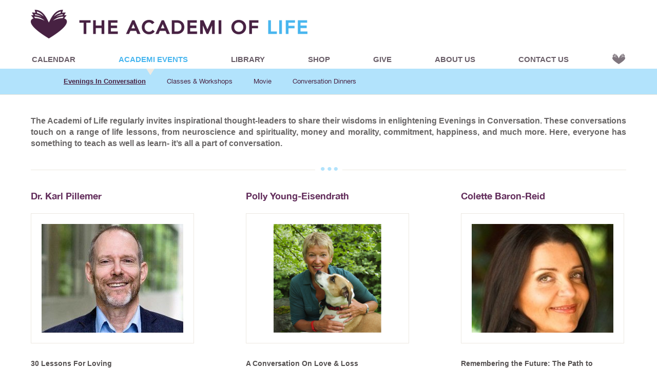

--- FILE ---
content_type: text/html; charset=UTF-8
request_url: https://theacademioflife.com/academi-events-3/academi-events/page/3/
body_size: 68673
content:
<!DOCTYPE html>
<!--[if IE 7]>
<html class="ie ie7" lang="en-US" prefix="og: http://ogp.me/ns#">
<![endif]-->
<!--[if IE 8]>
<html class="ie ie8" lang="en-US" prefix="og: http://ogp.me/ns#">
<![endif]-->
<!--[if !(IE 7) | !(IE 8) ]><!-->
<html lang="en-US" prefix="og: http://ogp.me/ns#">
<!--<![endif]-->
<head>
	<meta charset="UTF-8">
	<meta name="viewport" content="user-scalable=no, width=1024">
	<title>Evenings In Conversation - The Academi Of Life</title>
	<link rel="profile" href="http://gmpg.org/xfn/11">
	<link rel="pingback" href="http://theacademioflife.com/xmlrpc.php">
	<link rel="stylesheet" href="http://theacademioflife.com/wp-content/themes/taol/css/fonts/taol_fonts.css" media="screen" >
	<link rel="stylesheet" href="http://theacademioflife.com/wp-content/themes/taol/css/main.css" type="text/css" />
<!-- Carousel -->
	<script type="text/javascript" src="http://theacademioflife.com/wp-content/themes/taol/js/jquery.js"></script>
<!-- End of Carousel -->
	
	<script type="text/javascript" src="http://ajax.googleapis.com/ajax/libs/jquery/1.7.2/jquery.min.js"></script>
	<script src="http://theacademioflife.com/wp-content/themes/taol/js/readmore.js"></script>
	<script src="http://theacademioflife.com/wp-content/themes/taol/js/readmore_event.js"></script>
	<!-- custom pagination -->
	<script src="http://theacademioflife.com/wp-content/themes/taol/js/main.js"></script>
	<!-- end custom pagination -->
	<!--[if lt IE 9]>
	<script src="http://theacademioflife.com/wp-content/themes/taol/js/html5.js"></script>
	<![endif]-->
	<!--[if IE 10]>-->
	<!-- <html class="ie ie10" lang="en-US" prefix="og: http://ogp.me/ns#"> -->
	<!--<![endif]-->
	<!--[if IE 11]>-->
	<!-- <html class="ie ie11" lang="en-US" prefix="og: http://ogp.me/ns#"> -->
	<!--<![endif]-->
	
<!-- This site is optimized with the Yoast WordPress SEO plugin v1.7.4 - https://yoast.com/wordpress/plugins/seo/ -->
<link rel="canonical" href="http://theacademioflife.com/academi-events-3/academi-events/" />
<meta property="og:locale" content="en_US" />
<meta property="og:type" content="article" />
<meta property="og:title" content="Evenings In Conversation - The Academi Of Life" />
<meta property="og:url" content="http://theacademioflife.com/academi-events-3/academi-events/" />
<meta property="og:site_name" content="The Academi Of Life" />
<!-- / Yoast WordPress SEO plugin. -->

<link rel="alternate" type="application/rss+xml" title="The Academi Of Life &raquo; Feed" href="http://theacademioflife.com/feed/" />
<link rel="alternate" type="application/rss+xml" title="The Academi Of Life &raquo; Comments Feed" href="http://theacademioflife.com/comments/feed/" />
<link rel="alternate" type="application/rss+xml" title="The Academi Of Life &raquo; Evenings In Conversation Comments Feed" href="http://theacademioflife.com/academi-events-3/academi-events/feed/" />
		<script type="text/javascript">
			window._wpemojiSettings = {"baseUrl":"https:\/\/s.w.org\/images\/core\/emoji\/72x72\/","ext":".png","source":{"concatemoji":"http:\/\/theacademioflife.com\/wp-includes\/js\/wp-emoji-release.min.js?ver=4.5.31"}};
			!function(e,o,t){var a,n,r;function i(e){var t=o.createElement("script");t.src=e,t.type="text/javascript",o.getElementsByTagName("head")[0].appendChild(t)}for(r=Array("simple","flag","unicode8","diversity"),t.supports={everything:!0,everythingExceptFlag:!0},n=0;n<r.length;n++)t.supports[r[n]]=function(e){var t,a,n=o.createElement("canvas"),r=n.getContext&&n.getContext("2d"),i=String.fromCharCode;if(!r||!r.fillText)return!1;switch(r.textBaseline="top",r.font="600 32px Arial",e){case"flag":return r.fillText(i(55356,56806,55356,56826),0,0),3e3<n.toDataURL().length;case"diversity":return r.fillText(i(55356,57221),0,0),a=(t=r.getImageData(16,16,1,1).data)[0]+","+t[1]+","+t[2]+","+t[3],r.fillText(i(55356,57221,55356,57343),0,0),a!=(t=r.getImageData(16,16,1,1).data)[0]+","+t[1]+","+t[2]+","+t[3];case"simple":return r.fillText(i(55357,56835),0,0),0!==r.getImageData(16,16,1,1).data[0];case"unicode8":return r.fillText(i(55356,57135),0,0),0!==r.getImageData(16,16,1,1).data[0]}return!1}(r[n]),t.supports.everything=t.supports.everything&&t.supports[r[n]],"flag"!==r[n]&&(t.supports.everythingExceptFlag=t.supports.everythingExceptFlag&&t.supports[r[n]]);t.supports.everythingExceptFlag=t.supports.everythingExceptFlag&&!t.supports.flag,t.DOMReady=!1,t.readyCallback=function(){t.DOMReady=!0},t.supports.everything||(a=function(){t.readyCallback()},o.addEventListener?(o.addEventListener("DOMContentLoaded",a,!1),e.addEventListener("load",a,!1)):(e.attachEvent("onload",a),o.attachEvent("onreadystatechange",function(){"complete"===o.readyState&&t.readyCallback()})),(a=t.source||{}).concatemoji?i(a.concatemoji):a.wpemoji&&a.twemoji&&(i(a.twemoji),i(a.wpemoji)))}(window,document,window._wpemojiSettings);
		</script>
		<style type="text/css">
img.wp-smiley,
img.emoji {
	display: inline !important;
	border: none !important;
	box-shadow: none !important;
	height: 1em !important;
	width: 1em !important;
	margin: 0 .07em !important;
	vertical-align: -0.1em !important;
	background: none !important;
	padding: 0 !important;
}
</style>
<link rel='stylesheet' id='espresso_themeroller_base-css'  href='http://theacademioflife.com/wp-content/plugins/event-espresso-free/templates/css/themeroller/themeroller-base.css?ver=3.1.35.L' type='text/css' media='all' />
<link rel='stylesheet' id='espresso_themeroller-css'  href='http://theacademioflife.com/wp-content/plugins/event-espresso-free/templates/css/themeroller/smoothness/style.css?ver=3.1.35.L' type='text/css' media='all' />
<link rel='stylesheet' id='wp-pagenavi-css'  href='http://theacademioflife.com/wp-content/plugins/wp-pagenavi/pagenavi-css.css?ver=2.70' type='text/css' media='all' />
<link rel='stylesheet' id='twentyfourteen-lato-css'  href='//fonts.googleapis.com/css?family=Lato%3A300%2C400%2C700%2C900%2C300italic%2C400italic%2C700italic' type='text/css' media='all' />
<link rel='stylesheet' id='genericons-css'  href='http://theacademioflife.com/wp-content/themes/taol/genericons/genericons.css?ver=3.0.2' type='text/css' media='all' />
<link rel='stylesheet' id='twentyfourteen-style-css'  href='http://theacademioflife.com/wp-content/themes/taol/style.css?ver=4.5.31' type='text/css' media='all' />
<!--[if lt IE 9]>
<link rel='stylesheet' id='twentyfourteen-ie-css'  href='http://theacademioflife.com/wp-content/themes/taol/css/ie.css?ver=20131205' type='text/css' media='all' />
<![endif]-->
<link rel='stylesheet' id='A2A_SHARE_SAVE-css'  href='http://theacademioflife.com/wp-content/plugins/add-to-any/addtoany.min.css?ver=1.12' type='text/css' media='all' />
<!-- This site uses the Google Analytics by MonsterInsights plugin v5.5 - Universal enabled - https://www.monsterinsights.com/ -->
<script type="text/javascript">
	(function(i,s,o,g,r,a,m){i['GoogleAnalyticsObject']=r;i[r]=i[r]||function(){
		(i[r].q=i[r].q||[]).push(arguments)},i[r].l=1*new Date();a=s.createElement(o),
		m=s.getElementsByTagName(o)[0];a.async=1;a.src=g;m.parentNode.insertBefore(a,m)
	})(window,document,'script','//www.google-analytics.com/analytics.js','__gaTracker');

	__gaTracker('create', 'UA-28957040-1', 'auto');
	__gaTracker('set', 'forceSSL', true);
	__gaTracker('set', 'anonymizeIp', true);
	__gaTracker('require', 'displayfeatures');
	__gaTracker('send','pageview');

</script>
<!-- / Google Analytics by MonsterInsights -->
<!-- Cool Video Gallery Script starts here --><!-- Cool Video Gallery Script ends here --><script type='text/javascript' src='http://theacademioflife.com/wp-includes/js/jquery/jquery.js?ver=1.12.4'></script>
<script type='text/javascript' src='http://theacademioflife.com/wp-includes/js/jquery/jquery-migrate.min.js?ver=1.4.1'></script>
<script type='text/javascript' src='http://theacademioflife.com/wp-content/plugins/wwa-advanced-wp-security/js/anti-spam.js?ver=4.5.31'></script>
<script type='text/javascript' src='http://theacademioflife.com/wp-content/plugins/cool-video-gallery/third_party_lib/jquery.utils/jquery.slideshow.js?ver=4.5.31'></script>
<script type='text/javascript' src='http://theacademioflife.com/wp-content/plugins/cool-video-gallery/third_party_lib/jquery.utils/jquery.stripslashes.js?ver=4.5.31'></script>
<link rel='https://api.w.org/' href='http://theacademioflife.com/wp-json/' />
<link rel="EditURI" type="application/rsd+xml" title="RSD" href="http://theacademioflife.com/xmlrpc.php?rsd" />
<link rel="wlwmanifest" type="application/wlwmanifest+xml" href="http://theacademioflife.com/wp-includes/wlwmanifest.xml" /> 
<meta name="generator" content="WordPress 4.5.31" />
<link rel='shortlink' href='http://theacademioflife.com/?p=40' />
<link rel="alternate" type="application/json+oembed" href="http://theacademioflife.com/wp-json/oembed/1.0/embed?url=http%3A%2F%2Ftheacademioflife.com%2Facademi-events-3%2Facademi-events%2F" />
<link rel="alternate" type="text/xml+oembed" href="http://theacademioflife.com/wp-json/oembed/1.0/embed?url=http%3A%2F%2Ftheacademioflife.com%2Facademi-events-3%2Facademi-events%2F&#038;format=xml" />

<script type="text/javascript"><!--
var a2a_config=a2a_config||{},wpa2a={done:false,html_done:false,script_ready:false,script_load:function(){var a=document.createElement('script'),s=document.getElementsByTagName('script')[0];a.type='text/javascript';a.async=true;a.src='http://static.addtoany.com/menu/page.js';s.parentNode.insertBefore(a,s);wpa2a.script_load=function(){};},script_onready:function(){wpa2a.script_ready=true;if(wpa2a.html_done)wpa2a.init();},init:function(){for(var i=0,el,target,targets=wpa2a.targets,length=targets.length;i<length;i++){el=document.getElementById('wpa2a_'+(i+1));target=targets[i];a2a_config.linkname=target.title;a2a_config.linkurl=target.url;a2a_config.linkmedia=target.media;if(el){a2a.init('page',{target:el});el.id='';}wpa2a.done=true;}wpa2a.targets=[];}};a2a_config.callbacks=a2a_config.callbacks||[];a2a_config.callbacks.push({ready:wpa2a.script_onready});a2a_config.templates=a2a_config.templates||{};
//--></script>
<!-- Cool Video Gallery Script starts here -->			<script type="text/javascript">
				jQuery(document).ready(function(){

					// Set JWPlayer License Key
					jwplayer.key="FRo91L9oiEJfOS0+xCVQZ+Pkr/3Lfi7CjcD4Bg==";
				});
			</script>
			<!-- Cool Video Gallery Script ends here -->
			<link rel="shortcut icon" href="http://theacademioflife.com/wp-content/uploads/2014/06/taol_favicon.png"/>
<link rel="apple-touch-icon" href="http://theacademioflife.com/wp-content/uploads/2014/06/taol_favicon.png"/>
<meta name='generator' content='Event Espresso Version 3.1.35.L' /><!-- <meta name="NextGEN" version="2.1.46" /> -->
<link rel='stylesheet' id='cvg-styles-css'  href='http://theacademioflife.com/wp-content/plugins/cool-video-gallery/css/cvg-styles.css?ver=4.5.31' type='text/css' media='all' />
<link rel='stylesheet' id='jquery.fancybox-css'  href='http://theacademioflife.com/wp-content/plugins/cool-video-gallery/third_party_lib/fancybox_1.3.4/jquery.fancybox-1.3.4.css?ver=4.5.31' type='text/css' media='all' />
<link rel='stylesheet' id='ngg_trigger_buttons-css'  href='http://theacademioflife.com/wp-content/plugins/nextgen-gallery/products/photocrati_nextgen/modules/nextgen_gallery_display/static/trigger_buttons.min.css?ver=2.1.46' type='text/css' media='all' />
<link rel='stylesheet' id='fancybox-0-css'  href='http://theacademioflife.com/wp-content/plugins/nextgen-gallery/products/photocrati_nextgen/modules/lightbox/static/fancybox/jquery.fancybox-1.3.4.min.css?ver=2.1.46' type='text/css' media='all' />
<link rel='stylesheet' id='fontawesome-css'  href='http://theacademioflife.com/wp-content/plugins/nextgen-gallery/products/photocrati_nextgen/modules/nextgen_gallery_display/static/fontawesome/font-awesome.min.css?ver=2.1.46' type='text/css' media='all' />
<link rel='stylesheet' id='nextgen_basic_thumbnails_style-css'  href='http://theacademioflife.com/wp-content/plugins/nextgen-gallery/products/photocrati_nextgen/modules/nextgen_basic_gallery/static/thumbnails/nextgen_basic_thumbnails.min.css?ver=2.1.46' type='text/css' media='all' />
<link rel='stylesheet' id='nextgen_pagination_style-css'  href='http://theacademioflife.com/wp-content/plugins/nextgen-gallery/products/photocrati_nextgen/modules/nextgen_pagination/static/style.min.css?ver=2.1.46' type='text/css' media='all' />
<link rel='stylesheet' id='nggallery-css'  href='http://theacademioflife.com/wp-content/ngg_styles/nggallery.css?ver=2.1.46' type='text/css' media='all' />
</head>
<body id="taol_body" class="paged page page-id-40 page-child parent-pageid-50 page-template page-template-page-templates page-template-eveningspeakers page-template-page-templateseveningspeakers-php paged-3 page-paged-3 group-blog masthead-fixed full-width singular">
<div id="taol_mainwrap">
	<header id="taol_menublock">
		<div class="logo_block">
			<a href="http://theacademioflife.com/" rel="home">
				<div class="taol_logo"></div>
			</a>
		</div>
		<nav class="taol_nav" role="navigation">
			<div class="menus_row">
				<ul>
					<li class="active_menu_calendar"><a id="menu_calendar" href="http://theacademioflife.com/calendar/">Calendar</a></li>
					<li class="active_menu_academi menu_academievents">Academi Events</li>
					<li class="active_menu_academi"><div class="show_div">Academi Events</div></li>
					<li class="active_menu_library menu_library">Library</li>
					<li class="active_menu_library"><div class="lib_show_div">Library</div></li>
					<li class="active_menu_shop menu_shop"><a href="http://theacademioflife.com/shop/books/">shop</a></li>
					<li id="menu_shop" class="active_menu_shop"><div class="shop_show_div">shop</div></li>
					<li class="active_menu_give"><a id="menu_give" href="http://theacademioflife.com/give/">Give</a></li>
					<li class="active_menu_about menu_aboutus">About us</li>
					<li class="active_menu_about"><div class="about_show_div">About us</div></li>
					<li class="active_menu_contact"><!-- <a id="menu_contact" href="" > -->Contact us<!-- </a> --></li>
				</ul>
				<a href="http://theacademioflife.com/" rel="home">
					<div class="home_icon"></div>
				</a>
			</div>
			<div class="submenu_row" style="display:block">
				<div class="submenublock_row">
					<div class="aboutus_submenus" style="display:none" >
						<div class="aboutactive_arrow"></div>
						<div class="submenu_list_aboutfirst abt_submenu1">
							<a href="http://theacademioflife.com/about-us/introduction/">About</a>
						</div> 
						<div class="submenu_list abt_submenu2">
							<a href="http://theacademioflife.com/about-us/team/">Team</a>
						</div>
						<div class="submenu_list abt_submenu3">
							<a href="http://theacademioflife.com/about-us/opportunities/">Opportunities</a>
						</div>
						<!-- <div class="submenu_list abt_submenu4">
							<a href="">Press</a>
						</div> -->
					</div>

					<div class="shop_submenus" style="display:none" >
						<div class="shopactive_arrow"></div>
						<div class="submenu_list_shopfirst shop_submenus1">
							<a href="http://theacademioflife.com/shop/books/">Books</a>
						</div> 
						<div class="submenu_list shop_submenus2">
							<a href="http://theacademioflife.com/shop/love-box/">Love Box</a>
						</div>
						<div class="submenu_list shop_submenus3">
							<a href="http://theacademioflife.com/shop/joy-of-being/">Joy Of Being</a>
						</div>
					</div>
					
					 <div class="academievents_submenus" style="display:block">
						<div class="academievents_arrow"></div>
						<div class="submenu_list_academieventsfirst academi_submenu1">
							<a href="http://theacademioflife.com/academi-events-3/academi-events/">Evenings In Conversation</a>
						</div> 
						<div class="submenu_list academi_submenu2">
							<a href="http://theacademioflife.com/academi-events-3/classes-workshops/">Classes & Workshops</a>
						</div>
						<div class="submenu_list academi_submenu3">
							<a href="http://theacademioflife.com/academi-events-3/movie-screening-introduction/">Movie</a>
						</div>
						<div class="submenu_list academi_submenu4">
							<a href="http://theacademioflife.com/academi-events-3/conversation-dinners/">Conversation Dinners</a>
						</div>
					</div>
										<div class="library_submenus"  style="display:none" >
						<div class="library_arrow"></div>
						<div class="submenu_list_libraryfirst lib_submenu1">
							<a href="http://theacademioflife.com/library/library-blog-page/">The Blog</a>
						</div>
						<div class="submenu_list lib_submenu2">
							<a href="http://theacademioflife.com/library/photo-gallery/">Photo Gallery</a>
						</div>
						<div class="submenu_list lib_submenu3">
							<a href="http://theacademioflife.com/library/video-audio-gallery/">Video & Audio Gallery</a>
						</div>
					</div>
				</div>
			</div>
		</nav>
	</header><!-- #taol_menublock -->
	<div class="site_containerwrap">
<section class="aboutmain_content">
	<section class="aboutsection_one">
		<!-- <div class="about_head">Evenings In Conversation</div> -->
		<div class="about_breif">
			<p><strong>The Academi of Life regularly invites inspirational thought-leaders to share their wisdoms in enlightening Evenings in Conversation. These conversations touch on a range of life lessons, from neuroscience and spirituality, money and morality, commitment, happiness, and much more. Here, everyone has something to teach as well as learn- it&#8217;s all a part of conversation.</strong></p>
		</div>
		<div class="border-pattern"><img src="http://theacademioflife.com/wp-content/themes/taol/images/border_pattern.png" border="0" alt="border_pattern"></div>
	</section>
	<section class="givesection_two">
			<div class="person_rows">
					
				<div class="event_cont" style="display:none;">
						

<div id="espresso-event-id-70" class="cdread">
<div id="event_espresso_registration_form" class="event-display-boxes ui-widget">
	<h3 class="event_title ui-widget-header ui-corner-top" id="event_title-70">
		30 Lessons For Loving   	</h3>
	
 <div class="event_espresso_form_wrapper event-data-display ui-widget-content ui-corner-bottom">
 	
												
		<p class="section-title">
						
	</p>




	<div class="event_description clearfix conversation_dinner comment cdread">
		<div class="single_desc_count">
			<p>People of all ages are interested in love, relationships and marriage. We are either on the lookout for the right person or we are trying to make a marriage work over decades.</p>
<p>Finding lasting love can be a challenge, but is there a formula for creating a perfect match?</p>
<p>Cornell University professor Karl Pillemer, seems to think so. He asked over 700 people averaging 43 years of marriage each, to tell him the secret to a happy marriage and they poured their hearts out. He shares what he learned in his new book, <em>“30 Lessons for Loving: Advice from the Wisest Americans on Love, Relationships, and Marriage.”</em></p>
<p>Here are some of the gems they shared:</p>
<ul>
<li>Marriage is hard. It takes spirit and resilience.</li>
<li>Marriage is something that you work at and get better at, but it is never completed. And when you "look back from the finish line over a half century or more of marriage, lifelong marriage is incredibly good. It's almost indescribable. It's such a source of joy.</li>
</ul>
<p>Pillemer gathered these insights and many others after spending the last four years conducting the Marriage Advice Project. The sample included some retirees who were widowed and some same-sex couples. It also included folks who had been happily married for years, and those who had been through multiple marriages and divorces.</p>
<p>The longest marriage was 76 years between a 101-year-old woman and 98-year-old man. Pillemer has been married for 36 years to his high school sweetheart, Clare McMillan.</p>
<p>So if you are, searching for a mate, in relationships where you are considering marriage, married and need some new tips, then join us for this fresh, wise, surprising and compelling conversation on “what makes for an amazing love life that stands the test of time.”</p>
		</div>
	</div>
	

				
		<!-- <a href="http://theacademioflife.com/event-archive-page/"> -->
				<a href="http://theacademioflife.com/event-archive-page/">
			<div class="event_arc_bg"> 
				<img style="margin-top:6.5px;" src="http://theacademioflife.com/wp-content/themes/taol/images/event-archive.png" alt="Event Archive Button" width="150" height="45">
			</div> 
		</a>
							<!-- </a> -->
	
	<div class="black_overlay event-registration-closed event-messages ui-corner-all ">
		<div style="display:table;margin:0 auto;width:624px;clear:both;">
			<span class="ui-icon ui-icon-alert"></span>
			<p class="event_full">
				<span style="color:#545050;">
					We are sorry but registration for this event is now <span style="color:#642F5D;font-size:14px;"><b>closed.</b></span>				</span>
			</p>
			<p class="event_full">
				<span style="color:#545050;">
					Please contact us if you would like to know if spaces are still available.				</span>
			</p>
						<a href="http://theacademioflife.com/calendar/">
				<div class="ovr_cal_goback">
					<div class="verify_goback_img"></div>
					<div class="goback_event">Back to calendar</div>
				</div>
			</a>
									<div class="over_goback">
				<div class="verify_goback_img"></div>
				<div class="goback_event">Back to events</div>
			</div>
						<div class="ev_backgrnd"> </div>
		</div>
	</div>
	
<p class="edit-link-footer"></p>
</div>
</div>
</div>


				</div>
								
				<div class="event_cont" style="display:none;">
						

<div id="espresso-event-id-69" class="cdread">
<div id="event_espresso_registration_form" class="event-display-boxes ui-widget">
	<h3 class="event_title ui-widget-header ui-corner-top" id="event_title-69">
		A Conversation On Love & Loss with Polly Young-Eisendrath, PHD   	</h3>
	
 <div class="event_espresso_form_wrapper event-data-display ui-widget-content ui-corner-bottom">
 	
												
		<p class="section-title">
						
	</p>




	<div class="event_description clearfix conversation_dinner comment cdread">
		<div class="single_desc_count">
			<p><em><strong>When All You Want Is Taken Away: A Personal Love Story of Discovery Through Loss</strong></em></p>
<p>Sometimes change is deeply unwelcome, disrupting everything we have ever wanted. In Polly Young-Eisendrath’s case, her beloved husband and best friend gradually reversed his cognitive and emotional maturity as early onset Alzheimer’s disease swept through his neurons like a wild fire.</p>
<p>Polly and her husband were long-time practitioners of Buddhism and they came to embrace the inescapable without fanfare or self-pity as their love changed from a partnership, to him becoming profoundly dependent on her. She eventually placed him in end-of-life care.</p>
<p>Dr. Young-Eisendrath will share from her new book, <em>The Present Heart: A Memoir of Love, Loss and Discovery,</em> a provocative and daring memoir, in which she shows how our most intimate relationships, often the source of our greatest pain, can prove to be our path to enlightenment.</p>
<p>The book also offers a new perspective on how to maintain engaged, reciprocal relationships—with a partner, parent, child, or friend—under any and all circumstances. Polly will also share lessons learned about the nature of personal love as a spiritual practice of vulnerability and equanimity that requires being a whole self and accepting another as a whole self, as well.</p>
<p><strong><em>"Polly Young-Eisendrath illuminates love as a path—not a goal—of self and mutual discovery that goes to the very heart of our nature." </em></strong><strong><em>- Barry Magid</em></strong></p>
		</div>
	</div>
	

				
		<!-- <a href="http://theacademioflife.com/event-archive-page/"> -->
				<a href="http://theacademioflife.com/event-archive-page/">
			<div class="event_arc_bg"> 
				<img style="margin-top:6.5px;" src="http://theacademioflife.com/wp-content/themes/taol/images/event-archive.png" alt="Event Archive Button" width="150" height="45">
			</div> 
		</a>
							<!-- </a> -->
	
	<div class="black_overlay event-registration-closed event-messages ui-corner-all ">
		<div style="display:table;margin:0 auto;width:624px;clear:both;">
			<span class="ui-icon ui-icon-alert"></span>
			<p class="event_full">
				<span style="color:#545050;">
					We are sorry but registration for this event is now <span style="color:#642F5D;font-size:14px;"><b>closed.</b></span>				</span>
			</p>
			<p class="event_full">
				<span style="color:#545050;">
					Please contact us if you would like to know if spaces are still available.				</span>
			</p>
						<a href="http://theacademioflife.com/calendar/">
				<div class="ovr_cal_goback">
					<div class="verify_goback_img"></div>
					<div class="goback_event">Back to calendar</div>
				</div>
			</a>
									<div class="over_goback">
				<div class="verify_goback_img"></div>
				<div class="goback_event">Back to events</div>
			</div>
						<div class="ev_backgrnd"> </div>
		</div>
	</div>
	
<p class="edit-link-footer"></p>
</div>
</div>
</div>


				</div>
								
				<div class="event_cont" style="display:none;">
					<p><span class="updated fade">	

<div id="espresso-event-id-67" class="cdread">
<div id="event_espresso_registration_form" class="event-display-boxes ui-widget">
	<h3 class="event_title ui-widget-header ui-corner-top" id="event_title-67">
		Remembering the Future: The Path to Recovering Intuition   	</h3>
	
 <div class="event_espresso_form_wrapper event-data-display ui-widget-content ui-corner-bottom">
 	
												
		<p class="section-title">
						
	</p>




	<div class="event_description clearfix conversation_dinner comment cdread">
		<div class="single_desc_count">
			<p>Colette Baron-Reid started out as a singer in Toronto, Canada, and didn't realize her calling as a spiritual intuitive until she was 28. Since then, she has released three books on spiritual practice and for three years toured<br />
as the opening speaker at publisher Hay House Inc. multi-speaker events and conferences. She has performed spiritual readings for over 50,000 people in nearly 30 countries, and released several music and meditation CDs.</p>
<p>She is most well-known for her lecture style, performing inspirational speeches based on consciousness and spirituality. She has the voice of an angel, is a "life strategist" as well as a world-renowned intuitive counselor, and her goal is to empower everyone she meets to be self-actualizing, awake and authentic. Deeply spiritual, Colette Baron-Reid encourages people to develop meaning and purpose in their lives.<br />
Over the past 25 years, her words have reached nearly 150,000 people through speeches and one-on-one counseling sessions. A trusted advisor to an international coterie of celebrities, politicians and CEOs, Colette's mission is to deliver inspired self-revelation. Her purpose is to help individuals understand where they are, how they got there, where they are heading, and how to live life to its fullest potential and meaningful purpose.</p>
<p>Dubbed the "intuitive's intuitive" by W magazine, Baron-Reid is praised by many of her well-known clients for her objectivity, accuracy and highly detailed readings. She is the real deal when she makes a prediction, and her goal is to provide people with perspective on who they are, where their lives are going, and how they fit into the broader scheme of things. She is a storyteller and believes in the power of the poignant details that make up our lives. Clients are amazed when she can pick up on these intimate details in their lives.<br />
As the year ends, join us for this playful yet informative and intriguing evening of conversation, music and readings. Colette will share with us how to access our divine intelligence, potential and power through our intuition. She will help us remember our future as we plan the New Year.</p>
<p><strong><em>“We need to open our minds, she says, and explore our miraculous, spiritually profound world rather than denying it, fetishizing it or being afraid of it.” – Colette Baron Reid</em></strong></p>
		</div>
	</div>
	

				
		<!-- <a href="http://theacademioflife.com/event-archive-page/"> -->
				<a href="http://theacademioflife.com/event-archive-page/">
			<div class="event_arc_bg"> 
				<img style="margin-top:6.5px;" src="http://theacademioflife.com/wp-content/themes/taol/images/event-archive.png" alt="Event Archive Button" width="150" height="45">
			</div> 
		</a>
							<!-- </a> -->
	
	<div class="black_overlay event-registration-closed event-messages ui-corner-all ">
		<div style="display:table;margin:0 auto;width:624px;clear:both;">
			<span class="ui-icon ui-icon-alert"></span>
			<p class="event_full">
				<span style="color:#545050;">
					We are sorry but registration for this event is now <span style="color:#642F5D;font-size:14px;"><b>closed.</b></span>				</span>
			</p>
			<p class="event_full">
				<span style="color:#545050;">
					Please contact us if you would like to know if spaces are still available.				</span>
			</p>
						<a href="http://theacademioflife.com/calendar/">
				<div class="ovr_cal_goback">
					<div class="verify_goback_img"></div>
					<div class="goback_event">Back to calendar</div>
				</div>
			</a>
									<div class="over_goback">
				<div class="verify_goback_img"></div>
				<div class="goback_event">Back to events</div>
			</div>
						<div class="ev_backgrnd"> </div>
		</div>
	</div>
	
<p class="edit-link-footer"></p>
</div>
</div>
</div>

</span></p>
				</div>
								
				<div class="event_cont" style="display:none;">
						

<div id="espresso-event-id-40" class="cdread">
<div id="event_espresso_registration_form" class="event-display-boxes ui-widget">
	<h3 class="event_title ui-widget-header ui-corner-top" id="event_title-40">
		Love No Matter What: The Dignity And Worth Of All Human Beings   	</h3>
	
 <div class="event_espresso_form_wrapper event-data-display ui-widget-content ui-corner-bottom">
 	
												
		<p class="section-title">
						
	</p>




	<div class="event_description clearfix conversation_dinner comment cdread">
		<div class="single_desc_count">
			<div>Every person has a family member who is either:</div>
<ul>
<li>Mentally ill</li>
<li>Autistic</li>
<li>Deaf</li>
<li>Transgendered</li>
<li>Disabled</li>
<li>Down's Syndrome</li>
<li>A Criminal</li>
<li>A Dwarf</li>
<li>A Prodigy</li>
<li>Conceived from rape</li>
</ul>
<div>"It's the family secret that everybody shares," says award-winning writer Andrew Solomon.</div>
<div>No one has thought or written more about the dignity and worth of all human beings than Solomon. He spent eleven years interviewing hundreds of families, exploring how they grew stronger or fell apart while coping with raising children who were profoundly different. He wanted to understand and share how parents deal with raising a child who isn't what they expected him or her to be.</div>
<div>What he discovered is revealed in twelve astonishingly acute, riveting and compassionate chapters of his latest book, <i>Far From the Tree</i>. In it, Solomon shares stories of children who have been heartbreakingly tragic victims of intense prejudices - and also stories of parents who have embraced their children's differences and tried to alter the world's understanding of their conditions.</div>
<div>Solomon is a man who understands and has had experience with mental illness and depression and as a gay man, knows a bit about being rejected because you are 'different'. This phenomenally brilliant writer and master storyteller will help us understand the dignity and worth of all individuals, the unconditional love of parents for their children, and the desire for all humans to be valued as individuals. He will teach us how to love the people in our lives who are different -- no matter what!</div>
<div>This conversation and fund-raising event is on Veterans Day. This day was chosen to also highlight and discuss the mental well-being of veterans returning from war. Across the country, nearly 60 million American live with mental illness and each day over 23 veterans commit suicide. These statistics are frightening and "sadly underscore the urgent need for a sustained, national effort to ensure all our vets get the care and support they deserve," says Paul Rieckhoff, CEO and founder of the Iraq and Afghanistan Veterans of America.</div>
<div>A charitable donation will be made to <span style="text-decoration: underline;"><a href="http://www.iava.org/" target="_blank">Iraq Afghanistan Veterans of America</a></span> and <span style="text-decoration: underline;"><a href="http://www.nami.org/" target="_blank">National Alliance on Mental Illness</a></span> from proceeds from the event.</div>
<div><b><i>"People don't talk about mental health issues or mental illness because of the shame and brokenness surrounding the topic" - Rebecca Thiegs</i></b></div>
		</div>
	</div>
	

				
		<!-- <a href="http://theacademioflife.com/event-archive-page/"> -->
				<a href="http://theacademioflife.com/event-archive-page/">
			<div class="event_arc_bg"> 
				<img style="margin-top:6.5px;" src="http://theacademioflife.com/wp-content/themes/taol/images/event-archive.png" alt="Event Archive Button" width="150" height="45">
			</div> 
		</a>
							<!-- </a> -->
	
	<div class="black_overlay event-registration-closed event-messages ui-corner-all ">
		<div style="display:table;margin:0 auto;width:624px;clear:both;">
			<span class="ui-icon ui-icon-alert"></span>
			<p class="event_full">
				<span style="color:#545050;">
					We are sorry but registration for this event is now <span style="color:#642F5D;font-size:14px;"><b>closed.</b></span>				</span>
			</p>
			<p class="event_full">
				<span style="color:#545050;">
					Please contact us if you would like to know if spaces are still available.				</span>
			</p>
						<a href="http://theacademioflife.com/calendar/">
				<div class="ovr_cal_goback">
					<div class="verify_goback_img"></div>
					<div class="goback_event">Back to calendar</div>
				</div>
			</a>
									<div class="over_goback">
				<div class="verify_goback_img"></div>
				<div class="goback_event">Back to events</div>
			</div>
						<div class="ev_backgrnd"> </div>
		</div>
	</div>
	
<p class="edit-link-footer"></p>
</div>
</div>
</div>


				</div>
								
				<div class="event_cont" style="display:none;">
						

<div id="espresso-event-id-37" class="cdread">
<div id="event_espresso_registration_form" class="event-display-boxes ui-widget">
	<h3 class="event_title ui-widget-header ui-corner-top" id="event_title-37">
		Re-educates us on Addiction and Drug Users and shares his new book High Price   	</h3>
	
 <div class="event_espresso_form_wrapper event-data-display ui-widget-content ui-corner-bottom">
 	
												
		<p class="section-title">
						
	</p>




	<div class="event_description clearfix conversation_dinner comment cdread">
		<div class="single_desc_count">
			<div>Addiction is an epidemic that's affecting all layers of American society. More than 100 people die from overdoses every day -- it's the leading cause of accidental death in the U.S. -- more than traffic fatalities. Every family in America is impacted by this but do we truly understand the nature of this epidemic and the profile of drug users?</div>
<div>We hold many stereotypes about what drug addiction is like, and what the users are like. Addiction can exist in people's lives that are very accomplished and very educated. The stereotypes usually don't match reality. Dr. Carl Hart, an Associate Professor in the departments of Psychology and Psychiatry at Columbia University has written a book, <b><i>High Price: A Neuroscientist's Journey of Self-Discovery That Challenges Everything You Know About Drugs and Society,</i></b> based on 22 years of research as a groundbreaking neuropsychopharmacologist about the science of drug addiction.</div>
<div>He asks us to get our facts right about drugs and drug use and believes that dispelling some of the myths and stereotypes, may help us effectively fight our drug problems through re-education and effective drug policies.</div>
<div>Did you know that:</div>
<ul>
<li>More than 20 million Americans use illegal drugs regularly</li>
<li>85% of drug users are not addicted</li>
<li>Around half of all people with drug addictions are employed full time</li>
<li>A huge proportion of people having difficulties with prescription drugs are women</li>
</ul>
<div><b><i>"Much of what we are doing in terms of drug education, treatment, and public policy is inconsistent with scientific data." – Dr. Carl Hart</i></b></div>
		</div>
	</div>
	

				
		<!-- <a href="http://theacademioflife.com/event-archive-page/"> -->
				<a href="http://theacademioflife.com/event-archive-page/">
			<div class="event_arc_bg"> 
				<img style="margin-top:6.5px;" src="http://theacademioflife.com/wp-content/themes/taol/images/event-archive.png" alt="Event Archive Button" width="150" height="45">
			</div> 
		</a>
							<!-- </a> -->
	
	<div class="black_overlay event-registration-closed event-messages ui-corner-all ">
		<div style="display:table;margin:0 auto;width:624px;clear:both;">
			<span class="ui-icon ui-icon-alert"></span>
			<p class="event_full">
				<span style="color:#545050;">
					We are sorry but registration for this event is now <span style="color:#642F5D;font-size:14px;"><b>closed.</b></span>				</span>
			</p>
			<p class="event_full">
				<span style="color:#545050;">
					Please contact us if you would like to know if spaces are still available.				</span>
			</p>
						<a href="http://theacademioflife.com/calendar/">
				<div class="ovr_cal_goback">
					<div class="verify_goback_img"></div>
					<div class="goback_event">Back to calendar</div>
				</div>
			</a>
									<div class="over_goback">
				<div class="verify_goback_img"></div>
				<div class="goback_event">Back to events</div>
			</div>
						<div class="ev_backgrnd"> </div>
		</div>
	</div>
	
<p class="edit-link-footer"></p>
</div>
</div>
</div>


				</div>
								
				<div class="event_cont" style="display:none;">
						

<div id="espresso-event-id-39" class="cdread">
<div id="event_espresso_registration_form" class="event-display-boxes ui-widget">
	<h3 class="event_title ui-widget-header ui-corner-top" id="event_title-39">
		An evening in conversation with Kevin Roberts   	</h3>
	
 <div class="event_espresso_form_wrapper event-data-display ui-widget-content ui-corner-bottom">
 	
												
		<p class="section-title">
						
	</p>




	<div class="event_description clearfix conversation_dinner comment cdread">
		<div class="single_desc_count">
			<div id="scroll1active1">If you are a leader under enormous pressure, totally committed, intensely driven, highly intelligent and at times utterly miserable, don't miss this conversation... come CONNECT and be INSPIRED by Kevin Roberts.<br />
He will share:</p>
<ul>
<li>What the recent financial 'meltdown' is really teaching us</li>
<li>Ways to evolve your brand into a 'lovemark' that people adore</li>
<li>How businesses can work from values that are truly sustainable</li>
<li>The importance of creating a culture of commitment and care</li>
<li>How to unleash 'good instincts', creativity and passion in your businesses</li>
<li>Why it's essential to talk about Love in business in these times of unprecedented complexity</li>
</ul>
<p>"Businesses have become the most powerful and influential institutions on the earth, rivaling any government or nation state. But public distrust of business is at an historic high; many employees and customers are disconnected from the companies they work for or buy from; suppliers feel squeezed; communities often organize to keep certain businesses out. With overworked employees and burnt-out executives, it is no surprise that there are calls for Love to have a greater place in our lives, in business and work."</p>
</div>
		</div>
	</div>
	

				
		<!-- <a href="http://theacademioflife.com/event-archive-page/"> -->
				<a href="http://theacademioflife.com/event-archive-page/">
			<div class="event_arc_bg"> 
				<img style="margin-top:6.5px;" src="http://theacademioflife.com/wp-content/themes/taol/images/event-archive.png" alt="Event Archive Button" width="150" height="45">
			</div> 
		</a>
							<!-- </a> -->
	
	<div class="black_overlay event-registration-closed event-messages ui-corner-all ">
		<div style="display:table;margin:0 auto;width:624px;clear:both;">
			<span class="ui-icon ui-icon-alert"></span>
			<p class="event_full">
				<span style="color:#545050;">
					We are sorry but registration for this event is now <span style="color:#642F5D;font-size:14px;"><b>closed.</b></span>				</span>
			</p>
			<p class="event_full">
				<span style="color:#545050;">
					Please contact us if you would like to know if spaces are still available.				</span>
			</p>
						<a href="http://theacademioflife.com/calendar/">
				<div class="ovr_cal_goback">
					<div class="verify_goback_img"></div>
					<div class="goback_event">Back to calendar</div>
				</div>
			</a>
									<div class="over_goback">
				<div class="verify_goback_img"></div>
				<div class="goback_event">Back to events</div>
			</div>
						<div class="ev_backgrnd"> </div>
		</div>
	</div>
	
<p class="edit-link-footer"></p>
</div>
</div>
</div>


				</div>
							
					<div class="persons_details" style="margin-left:0;">
				<div class="s_person_name">
					<a href="http://theacademioflife.com/30-lessons-loving/">
						Dr. Karl Pillemer 					</a>
				</div>
				<a href="http://theacademioflife.com/30-lessons-loving/">
					<div class="person_foto">
						<div class="persn_inner_img" style="display:table;">
							<span style="display:table-cell;vertical-align:middle;text-align:center;">
								<img class="img_border" src="http://theacademioflife.com/wp-content/uploads/2014/06/Dr.-karl-outer-e1401713868408.jpg" alt="Speaker Image">
							</span>
						</div>
					</div>
				</a>
				<div class="event_subject">
					<a href="http://theacademioflife.com/30-lessons-loving/"><span class="sub_count">
					30 Lessons For Loving</span></a>
				</div>
									<div class="event_cont e_short_desc">
					<a href="http://theacademioflife.com/30-lessons-loving/">
						<span class="event_desc_count">
						People of all ages are interested in love, relationships and marriage. We are either on the lookout for the right person or we are trying to make a marriage work over decades.

Finding lasting love can be a challenge, but is there a formula for creating a perfect match?

Cornell University professor Karl Pillemer, seems to think so. He asked over 700 people averaging 43 years of marriage each, to tell him the secret to a happy marriage and they poured their hearts out. He shares what he learned in his new book, “30 Lessons for Loving: Advice from the Wisest Americans on Love, Relationships, and Marriage.”

Here are some of the gems they shared:

	Marriage is hard. It takes spirit and resilience.
	Marriage is something that you work at and get better at, but it is never completed. And when you "look back from the finish line over a half century or more of marriage, lifelong marriage is incredibly good. It's almost indescribable. It's such a source of joy.

Pillemer gathered these insights and many others after spending the last four years conducting the Marriage Advice Project. The sample included some retirees who were widowed and some same-sex couples. It also included folks who had been happily married for years, and those who had been through multiple marriages and divorces.

The longest marriage was 76 years between a 101-year-old woman and 98-year-old man. Pillemer has been married for 36 years to his high school sweetheart, Clare McMillan.

So if you are, searching for a mate, in relationships where you are considering marriage, married and need some new tips, then join us for this fresh, wise, surprising and compelling conversation on “what makes for an amazing love life that stands the test of time.”						</span>
					</a>
					</div>
					<a href="http://theacademioflife.com/30-lessons-loving/">
					<div class="event_cont_rdmore">read more</div>
					</a>
							</div>
					<div class="persons_details" >
				<div class="s_person_name">
					<a href="http://theacademioflife.com/sunday-morning-conversation-polly-young-eisendrath-ph-d/">
						Polly Young-Eisendrath 					</a>
				</div>
				<a href="http://theacademioflife.com/sunday-morning-conversation-polly-young-eisendrath-ph-d/">
					<div class="person_foto">
						<div class="persn_inner_img" style="display:table;">
							<span style="display:table-cell;vertical-align:middle;text-align:center;">
								<img class="img_border" src="http://theacademioflife.com/wp-content/uploads/2014/08/Polly-Photo.png" alt="Speaker Image">
							</span>
						</div>
					</div>
				</a>
				<div class="event_subject">
					<a href="http://theacademioflife.com/sunday-morning-conversation-polly-young-eisendrath-ph-d/"><span class="sub_count">
					A Conversation On Love &#038; Loss</span></a>
				</div>
									<div class="event_cont e_short_desc">
					<a href="http://theacademioflife.com/sunday-morning-conversation-polly-young-eisendrath-ph-d/">
						<span class="event_desc_count">
						When All You Want Is Taken Away: A Personal Love Story of Discovery Through Loss

Sometimes change is deeply unwelcome, disrupting everything we have ever wanted. In Polly Young-Eisendrath’s case, her beloved husband and best friend gradually reversed his cognitive and emotional maturity as early onset Alzheimer’s disease swept through his neurons like a wild fire.

Polly and her husband were long-time practitioners of Buddhism and they came to embrace the inescapable without fanfare or self-pity as their love changed from a partnership, to him becoming profoundly dependent on her. She eventually placed him in end-of-life care.

Dr. Young-Eisendrath will share from her new book, The Present Heart: A Memoir of Love, Loss and Discovery, a provocative and daring memoir, in which she shows how our most intimate relationships, often the source of our greatest pain, can prove to be our path to enlightenment.

The book also offers a new perspective on how to maintain engaged, reciprocal relationships—with a partner, parent, child, or friend—under any and all circumstances. Polly will also share lessons learned about the nature of personal love as a spiritual practice of vulnerability and equanimity that requires being a whole self and accepting another as a whole self, as well.

"Polly Young-Eisendrath illuminates love as a path—not a goal—of self and mutual discovery that goes to the very heart of our nature." - Barry Magid						</span>
					</a>
					</div>
					<a href="http://theacademioflife.com/sunday-morning-conversation-polly-young-eisendrath-ph-d/">
					<div class="event_cont_rdmore">read more</div>
					</a>
							</div>
					<div class="persons_details" >
				<div class="s_person_name">
					<a href="http://theacademioflife.com/remembering-future-path-recovering-intuition/">
						Colette Baron-Reid					</a>
				</div>
				<a href="http://theacademioflife.com/remembering-future-path-recovering-intuition/">
					<div class="person_foto">
						<div class="persn_inner_img" style="display:table;">
							<span style="display:table-cell;vertical-align:middle;text-align:center;">
								<img class="img_border" src="http://theacademioflife.com/wp-content/uploads/2014/10/Smaller-Colette-e1412578687103.jpg" alt="Speaker Image">
							</span>
						</div>
					</div>
				</a>
				<div class="event_subject">
					<a href="http://theacademioflife.com/remembering-future-path-recovering-intuition/"><span class="sub_count">
					Remembering the Future: The Path to Recovering Intuition</span></a>
				</div>
									<div class="event_cont e_short_desc">
					<a href="http://theacademioflife.com/remembering-future-path-recovering-intuition/">
						<span class="event_desc_count">
						Colette Baron-Reid started out as a singer in Toronto, Canada, and didn't realize her calling as a spiritual intuitive until she was 28. Since then, she has released three books on spiritual practice and for three years toured
as the opening speaker at publisher Hay House Inc. multi-speaker events and conferences. She has performed spiritual readings for over 50,000 people in nearly 30 countries, and released several music and meditation CDs.

She is most well-known for her lecture style, performing inspirational speeches based on consciousness and spirituality. She has the voice of an angel, is a "life strategist" as well as a world-renowned intuitive counselor, and her goal is to empower everyone she meets to be self-actualizing, awake and authentic. Deeply spiritual, Colette Baron-Reid encourages people to develop meaning and purpose in their lives.
Over the past 25 years, her words have reached nearly 150,000 people through speeches and one-on-one counseling sessions. A trusted advisor to an international coterie of celebrities, politicians and CEOs, Colette's mission is to deliver inspired self-revelation. Her purpose is to help individuals understand where they are, how they got there, where they are heading, and how to live life to its fullest potential and meaningful purpose.

Dubbed the "intuitive's intuitive" by W magazine, Baron-Reid is praised by many of her well-known clients for her objectivity, accuracy and highly detailed readings. She is the real deal when she makes a prediction, and her goal is to provide people with perspective on who they are, where their lives are going, and how they fit into the broader scheme of things. She is a storyteller and believes in the power of the poignant details that make up our lives. Clients are amazed when she can pick up on these intimate details in their lives.
As the year ends, join us for this playful yet informative and intriguing evening of conversation, music and readings. Colette will share with us how to access our divine intelligence, potential and power through our intuition. She will help us remember our future as we plan the New Year.

“We need to open our minds, she says, and explore our miraculous, spiritually profound world rather than denying it, fetishizing it or being afraid of it.” – Colette Baron Reid						</span>
					</a>
					</div>
					<a href="http://theacademioflife.com/remembering-future-path-recovering-intuition/">
					<div class="event_cont_rdmore">read more</div>
					</a>
							</div>
						
				<div class="event_border"></div>
							<div class="persons_details" style="margin-left:0;">
				<div class="s_person_name">
					<a href="http://theacademioflife.com/an-evening-in-conversation-with-andrew-solomon-ph-d/">
						Andrew Solomon					</a>
				</div>
				<a href="http://theacademioflife.com/an-evening-in-conversation-with-andrew-solomon-ph-d/">
					<div class="person_foto">
						<div class="persn_inner_img" style="display:table;">
							<span style="display:table-cell;vertical-align:middle;text-align:center;">
								<img class="img_border" src="http://theacademioflife.com/wp-content/uploads/2014/05/145-e1400830394856.jpg" alt="Speaker Image">
							</span>
						</div>
					</div>
				</a>
				<div class="event_subject">
					<a href="http://theacademioflife.com/an-evening-in-conversation-with-andrew-solomon-ph-d/"><span class="sub_count">
					Love No Matter What: The dignity and worth of all human beings</span></a>
				</div>
									<div class="event_cont e_short_desc">
					<a href="http://theacademioflife.com/an-evening-in-conversation-with-andrew-solomon-ph-d/">
						<span class="event_desc_count">
						Every person has a family member who is either:

	Mentally ill
	Autistic
	Deaf
	Transgendered
	Disabled
	Down's Syndrome
	A Criminal
	A Dwarf
	A Prodigy
	Conceived from rape

"It's the family secret that everybody shares," says award-winning writer Andrew Solomon.
No one has thought or written more about the dignity and worth of all human beings than Solomon. He spent eleven years interviewing hundreds of families, exploring how they grew stronger or fell apart while coping with raising children who were profoundly different. He wanted to understand and share how parents deal with raising a child who isn't what they expected him or her to be.
What he discovered is revealed in twelve astonishingly acute, riveting and compassionate chapters of his latest book, Far From the Tree. In it, Solomon shares stories of children who have been heartbreakingly tragic victims of intense prejudices - and also stories of parents who have embraced their children's differences and tried to alter the world's understanding of their conditions.
Solomon is a man who understands and has had experience with mental illness and depression and as a gay man, knows a bit about being rejected because you are 'different'. This phenomenally brilliant writer and master storyteller will help us understand the dignity and worth of all individuals, the unconditional love of parents for their children, and the desire for all humans to be valued as individuals. He will teach us how to love the people in our lives who are different -- no matter what!
This conversation and fund-raising event is on Veterans Day. This day was chosen to also highlight and discuss the mental well-being of veterans returning from war. Across the country, nearly 60 million American live with mental illness and each day over 23 veterans commit suicide. These statistics are frightening and "sadly underscore the urgent need for a sustained, national effort to ensure all our vets get the care and support they deserve," says Paul Rieckhoff, CEO and founder of the Iraq and Afghanistan Veterans of America.
A charitable donation will be made to Iraq Afghanistan Veterans of America and National Alliance on Mental Illness from proceeds from the event.
"People don't talk about mental health issues or mental illness because of the shame and brokenness surrounding the topic" - Rebecca Thiegs						</span>
					</a>
					</div>
					<a href="http://theacademioflife.com/an-evening-in-conversation-with-andrew-solomon-ph-d/">
					<div class="event_cont_rdmore">read more</div>
					</a>
							</div>
					<div class="persons_details" >
				<div class="s_person_name">
					<a href="http://theacademioflife.com/re-educates-us-on-addiction-and-drug-users-and-shares-his-new-book-high-price/">
						Dr. Carl Hart					</a>
				</div>
				<a href="http://theacademioflife.com/re-educates-us-on-addiction-and-drug-users-and-shares-his-new-book-high-price/">
					<div class="person_foto">
						<div class="persn_inner_img" style="display:table;">
							<span style="display:table-cell;vertical-align:middle;text-align:center;">
								<img class="img_border" src="http://theacademioflife.com/wp-content/uploads/2014/04/carl-hart-image1.png" alt="Speaker Image">
							</span>
						</div>
					</div>
				</a>
				<div class="event_subject">
					<a href="http://theacademioflife.com/re-educates-us-on-addiction-and-drug-users-and-shares-his-new-book-high-price/"><span class="sub_count">
					Re-educates us on addiction and drug users and shares his new book high price</span></a>
				</div>
									<div class="event_cont e_short_desc">
					<a href="http://theacademioflife.com/re-educates-us-on-addiction-and-drug-users-and-shares-his-new-book-high-price/">
						<span class="event_desc_count">
						Addiction is an epidemic that's affecting all layers of American society. More than 100 people die from overdoses every day -- it's the leading cause of accidental death in the U.S. -- more than traffic fatalities. Every family in America is impacted by this but do we truly understand the nature of this epidemic and the profile of drug users?
We hold many stereotypes about what drug addiction is like, and what the users are like. Addiction can exist in people's lives that are very accomplished and very educated. The stereotypes usually don't match reality. Dr. Carl Hart, an Associate Professor in the departments of Psychology and Psychiatry at Columbia University has written a book, High Price: A Neuroscientist's Journey of Self-Discovery That Challenges Everything You Know About Drugs and Society, based on 22 years of research as a groundbreaking neuropsychopharmacologist about the science of drug addiction.
He asks us to get our facts right about drugs and drug use and believes that dispelling some of the myths and stereotypes, may help us effectively fight our drug problems through re-education and effective drug policies.
Did you know that:

More than 20 million Americans use illegal drugs regularly
85% of drug users are not addicted
Around half of all people with drug addictions are employed full time
A huge proportion of people having difficulties with prescription drugs are women

"Much of what we are doing in terms of drug education, treatment, and public policy is inconsistent with scientific data." – Dr. Carl Hart
						</span>
					</a>
					</div>
					<a href="http://theacademioflife.com/re-educates-us-on-addiction-and-drug-users-and-shares-his-new-book-high-price/">
					<div class="event_cont_rdmore">read more</div>
					</a>
							</div>
					<div class="persons_details" >
				<div class="s_person_name">
					<a href="http://theacademioflife.com/an-evening-in-conversation-with-kevin-roberts/">
						Kevin Roberts					</a>
				</div>
				<a href="http://theacademioflife.com/an-evening-in-conversation-with-kevin-roberts/">
					<div class="person_foto">
						<div class="persn_inner_img" style="display:table;">
							<span style="display:table-cell;vertical-align:middle;text-align:center;">
								<img class="img_border" src="http://theacademioflife.com/wp-content/uploads/2014/04/kevin-roberts-image.png" alt="Speaker Image">
							</span>
						</div>
					</div>
				</a>
				<div class="event_subject">
					<a href="http://theacademioflife.com/an-evening-in-conversation-with-kevin-roberts/"><span class="sub_count">
					An evening in conversation</span></a>
				</div>
									<div class="event_cont e_short_desc">
					<a href="http://theacademioflife.com/an-evening-in-conversation-with-kevin-roberts/">
						<span class="event_desc_count">
						If you are a leader under enormous pressure, totally committed, intensely driven, highly intelligent and at times utterly miserable, don't miss this conversation... come CONNECT and be INSPIRED by Kevin Roberts.
He will share:

	What the recent financial 'meltdown' is really teaching us
	Ways to evolve your brand into a 'lovemark' that people adore
	How businesses can work from values that are truly sustainable
	The importance of creating a culture of commitment and care
	How to unleash 'good instincts', creativity and passion in your businesses
	Why it's essential to talk about Love in business in these times of unprecedented complexity

"Businesses have become the most powerful and influential institutions on the earth, rivaling any government or nation state. But public distrust of business is at an historic high; many employees and customers are disconnected from the companies they work for or buy from; suppliers feel squeezed; communities often organize to keep certain businesses out. With overworked employees and burnt-out executives, it is no surprise that there are calls for Love to have a greater place in our lives, in business and work."

						</span>
					</a>
					</div>
					<a href="http://theacademioflife.com/an-evening-in-conversation-with-kevin-roberts/">
					<div class="event_cont_rdmore">read more</div>
					</a>
							</div>
				</div>
		<div class="evnt_pagenavi_holder">
			<div class="pagenavi_wrapper">
				<div class='wp-pagenavi'>
<span class='pages'>Page 3 of 6</span><a class="previouspostslink" rel="prev" href="http://theacademioflife.com/academi-events-3/academi-events/page/2/"><</a><a class="page smaller" href="http://theacademioflife.com/academi-events-3/academi-events/">1</a><a class="page smaller" href="http://theacademioflife.com/academi-events-3/academi-events/page/2/">2</a><span class='current'>3</span><a class="page larger" href="http://theacademioflife.com/academi-events-3/academi-events/page/4/">4</a><a class="page larger" href="http://theacademioflife.com/academi-events-3/academi-events/page/5/">5</a><span class='extend'>...</span><a class="nextpostslink" rel="next" href="http://theacademioflife.com/academi-events-3/academi-events/page/4/">></a><a class="last" href="http://theacademioflife.com/academi-events-3/academi-events/page/6/">Last »</a>
</div>			</div>
		</div> 
	</section>
	 
	<section class="taol_upcoming_events" style="position:relative;">
	<div class="left_holder">
						<div class="event_cont" style="display:none;">
							

<div id="espresso-event-id-123" class="cdread">
<div id="event_espresso_registration_form" class="event-display-boxes ui-widget">
	<h3 class="event_title ui-widget-header ui-corner-top" id="event_title-123">
		7 Brutal Truths About Life   	</h3>
	
 <div class="event_espresso_form_wrapper event-data-display ui-widget-content ui-corner-bottom">
 	
												
		<p class="section-title">
						
	</p>




	<div class="event_description clearfix conversation_dinner comment cdread">
		<div class="single_desc_count">
			<p>Are you ready to vulnerable?</p>
<p>Are you ready to share openly?</p>
<p>Are you trying to be your best self?</p>
<p>If so, then join us at our first live event since COVID, for a “town hall” style format, on Thursday November 2nd, 2023 at 7 p.m. to discuss the current state of the our minds and life.</p>
<p>As you may or may not know, The Academi of Life was founded as a place where people gather to discuss the things in life that matter most that we did not learn in school.</p>
<p>We are in the midst of one of the worst decline in history…mental health is at an all-time low, the respect for our fellow man is at an all time-low and decency and integrity are at an all-time low. We need to talk!</p>
<p>At this Town Hall meet-up, we'll discuss <strong>seven </strong>brutal truths about life that no one wants to admit, but need to hear.</p>
<ol>
<li>WE ARE ALL MENTALLY UNWELL</li>
<li>YOU AND ALL THE PEOPLE YOU KNOW WILL DIE –AND YOU DON’T KNOW WHEN</li>
<li>PARENTING IS IMPOSSIBLE AND NEEDS DISRUPTION</li>
<li>LIKE BARBIE – WE MUST GET OUT OF THE BOX – “UNBOX”</li>
<li>NO ONE CARES ABOUT HOW DIFFICULT YOUR LIFE IS –YOU ARE THE AUTHOR OF YOUR STORY</li>
<li>YOUR MONEY, SUCCESS AND ACHIEVEMENT WON’T MATTER ON YOUR DEATHBED</li>
<li>WHAT REALLY MATTERS</li>
</ol>
<p>The conversations will be brutally honest, insightful, meaningful and wise. Come prepared to talk. Come prepared to share meaningfully with each other. Come prepared to discuss ideas to improve our minds, souls and wellbeing. The dialogue will be guided by a select group of experts in the field of holistic self-development.</p>
<p>The event is limited to 50 persons.</p>
<p>The first person to register will win the <strong>“Design the Life You Love Kit”</strong> designed by an Academi of Life Scholarch, <strong><a href="https://makesy.com/collections/all-diy-kits/products/makesy-x-ayse-birsel-design-the-life-you-love-kit-1">Ayse Birsel.</a></strong> The kit includes an Empathy Slippers, Optimism Glass, Sleep on it eye mask, What If? Pillow, Room Spray, and a Playful Rabbit.</p>
<p>The ticket price includes a Wordeee Journal + a Glass of Prosecco.</p>
<p><em>Note: The inspiration for the event was based on an article shared by a friend, published in Inc. titled “20 Brutal Truths About Life No One Wants to Admit.”</em></p>
<p> </p>
		</div>
	</div>
	

				
		<!-- <a href="http://theacademioflife.com/event-archive-page/"> -->
				<a href="http://theacademioflife.com/event-archive-page/">
			<div class="event_arc_bg"> 
				<img style="margin-top:6.5px;" src="http://theacademioflife.com/wp-content/themes/taol/images/event-archive.png" alt="Event Archive Button" width="150" height="45">
			</div> 
		</a>
							<!-- </a> -->
	
	<div class="black_overlay event-registration-closed event-messages ui-corner-all ">
		<div style="display:table;margin:0 auto;width:624px;clear:both;">
			<span class="ui-icon ui-icon-alert"></span>
			<p class="event_full">
				<span style="color:#545050;">
					We are sorry but registration for this event is now <span style="color:#642F5D;font-size:14px;"><b>closed.</b></span>				</span>
			</p>
			<p class="event_full">
				<span style="color:#545050;">
					Please contact us if you would like to know if spaces are still available.				</span>
			</p>
						<a href="http://theacademioflife.com/calendar/">
				<div class="ovr_cal_goback">
					<div class="verify_goback_img"></div>
					<div class="goback_event">Back to calendar</div>
				</div>
			</a>
									<div class="over_goback">
				<div class="verify_goback_img"></div>
				<div class="goback_event">Back to events</div>
			</div>
						<div class="ev_backgrnd"> </div>
		</div>
	</div>
	
<p class="edit-link-footer"></p>
</div>
</div>
</div>


					</div>
							<div class="event_cont" style="display:none;">
							

<div id="espresso-event-id-121" class="cdread">
<div id="event_espresso_registration_form" class="event-display-boxes ui-widget">
	<h3 class="event_title ui-widget-header ui-corner-top" id="event_title-121">
		An Evening in Conversation with Light Watkins   	</h3>
	
 <div class="event_espresso_form_wrapper event-data-display ui-widget-content ui-corner-bottom">
 	
												
		<p class="section-title">
						
	</p>




	<div class="event_description clearfix conversation_dinner comment cdread">
		<div class="single_desc_count">
			<p>Lately life has been hard and the feelings of anxiety and sadness we're currently experiencing are entirely normal reactions to difficult circumstances.</p>
<p>Yet we need help to ease those feelings of anxiety and sadness. Best-selling author and accomplished meditation teacher Light Watkins — the man who taught Meghan Markle to meditate, is coming to New York to help us.</p>
<p><a href="http://www.lightwatkins.com/" target="_blank">Light Watkins</a>, a man with loads of light, will share inspirational insights from his recent book on the tools and methods we can use to find peace and ease in a world of uncertainty and hardship.</p>
<p>He’s been profiled inTime, Vogue, Forbes, People, the New York Times, and mindbodygreen.</p>
<p><strong>EVENT FREE</strong></p>
<p><strong>REGISTER HERE:</strong> https://www.eventbrite.com/e/light-your-way-to-a-better-future-tickets-425473431487</p>
		</div>
	</div>
	

				
		<!-- <a href="http://theacademioflife.com/event-archive-page/"> -->
				<a href="http://theacademioflife.com/event-archive-page/">
			<div class="event_arc_bg"> 
				<img style="margin-top:6.5px;" src="http://theacademioflife.com/wp-content/themes/taol/images/event-archive.png" alt="Event Archive Button" width="150" height="45">
			</div> 
		</a>
							<!-- </a> -->
	
	<div class="black_overlay event-registration-closed event-messages ui-corner-all ">
		<div style="display:table;margin:0 auto;width:624px;clear:both;">
			<span class="ui-icon ui-icon-alert"></span>
			<p class="event_full">
				<span style="color:#545050;">
					We are sorry but registration for this event is now <span style="color:#642F5D;font-size:14px;"><b>closed.</b></span>				</span>
			</p>
			<p class="event_full">
				<span style="color:#545050;">
					Please contact us if you would like to know if spaces are still available.				</span>
			</p>
						<a href="http://theacademioflife.com/calendar/">
				<div class="ovr_cal_goback">
					<div class="verify_goback_img"></div>
					<div class="goback_event">Back to calendar</div>
				</div>
			</a>
									<div class="over_goback">
				<div class="verify_goback_img"></div>
				<div class="goback_event">Back to events</div>
			</div>
						<div class="ev_backgrnd"> </div>
		</div>
	</div>
	
<p class="edit-link-footer"></p>
</div>
</div>
</div>


					</div>
							<div class="event_cont" style="display:none;">
							

<div id="espresso-event-id-120" class="cdread">
<div id="event_espresso_registration_form" class="event-display-boxes ui-widget">
	<h3 class="event_title ui-widget-header ui-corner-top" id="event_title-120">
		Teachable Moments   	</h3>
	
 <div class="event_espresso_form_wrapper event-data-display ui-widget-content ui-corner-bottom">
 	
												
		<p class="section-title">
						
	</p>




	<div class="event_description clearfix conversation_dinner comment cdread">
		<div class="single_desc_count">
			<div>Conversation Dinner Detail</div>
<div id="espresso-event-id-113" class="cdread">
<div id="event_espresso_registration_form" class="event-display-boxes ui-widget">
<div class="event_espresso_form_wrapper event-data-display ui-widget-content ui-corner-bottom">
<div class="event_description clearfix conversation_dinner comment cdread">
<div class="single_desc_count">
<p>What is a teachable moment? A teachable moment is <strong>an unplanned opportunity that arises where we have the chance to gain insight</strong>. A teachable moment is not something that you can plan for; rather, it is a fleeting opportunity that must be sensed and seized.</p>
<p>We’ve experienced numerous teachable moments in the last 6 years:</p>
<ul>
<li>Trump’s election</li>
<li>The pandemic</li>
<li>George Floyd’s murder</li>
<li>and of course; Will Smith’s slap</li>
</ul>
<p>Let’s meet over dinner and talk about the insights we have gained from these events and the major "shift" in consciousness that's happening in the world.</p>
</div>
</div>
<p> </p>
</div>
</div>
</div>
		</div>
	</div>
	

				
		<!-- <a href="http://theacademioflife.com/event-archive-page/"> -->
				<a href="http://theacademioflife.com/event-archive-page/">
			<div class="event_arc_bg"> 
				<img style="margin-top:6.5px;" src="http://theacademioflife.com/wp-content/themes/taol/images/event-archive.png" alt="Event Archive Button" width="150" height="45">
			</div> 
		</a>
							<!-- </a> -->
	
	<div class="black_overlay event-registration-closed event-messages ui-corner-all ">
		<div style="display:table;margin:0 auto;width:624px;clear:both;">
			<span class="ui-icon ui-icon-alert"></span>
			<p class="event_full">
				<span style="color:#545050;">
					We are sorry but registration for this event is now <span style="color:#642F5D;font-size:14px;"><b>closed.</b></span>				</span>
			</p>
			<p class="event_full">
				<span style="color:#545050;">
					Please contact us if you would like to know if spaces are still available.				</span>
			</p>
						<a href="http://theacademioflife.com/calendar/">
				<div class="ovr_cal_goback">
					<div class="verify_goback_img"></div>
					<div class="goback_event">Back to calendar</div>
				</div>
			</a>
									<div class="over_goback">
				<div class="verify_goback_img"></div>
				<div class="goback_event">Back to events</div>
			</div>
						<div class="ev_backgrnd"> </div>
		</div>
	</div>
	
<p class="edit-link-footer"></p>
</div>
</div>
</div>


					</div>
							<div class="event_cont" style="display:none;">
							

<div id="espresso-event-id-118" class="cdread">
<div id="event_espresso_registration_form" class="event-display-boxes ui-widget">
	<h3 class="event_title ui-widget-header ui-corner-top" id="event_title-118">
		RE:MEMBER   	</h3>
	
 <div class="event_espresso_form_wrapper event-data-display ui-widget-content ui-corner-bottom">
 	
												
		<p class="section-title">
						
	</p>




	<div class="event_description clearfix conversation_dinner comment cdread">
		<div class="single_desc_count">
			<p><strong>RE:MEMBER - </strong><em>where grief and beauty co-exist</em></p>
<p>Getting an email from filmmaker Katie Teague’s about her new film <strong>RE:MEMBER, </strong>I knew then, that I had take the Academi of Life programs off pause and do an event on GRIEF. You see, my family and I recently lost a member of our tribe. It left us crippled, devastated, traumatized yet grateful.</p>
<p>Katie Teague, the filmmaker, also recently suffered a terrible loss, her 18-year-old nephew Stephen was killed in a car accident, 20 seconds from home and one day away from leaving for his first year of college.</p>
<p>The film <strong>RE:MEMBER </strong>shares the story of the tragic loss suffered by Victoria Markham’s when she lost her 3 ½ year old son, Koa Markham to a car accident. This bereaved mother is on an impassioned mission to un-silence grief in our modern culture that has buried and forgotten the essential art of grieving.</p>
<p>She is determined to help us remember and create healthy ways of dancing with grief in ourselves and with each other, ways that take us beyond merely surviving to discovering post-traumatic growth, ways that allow grief to “ripen us into mature human beings’ as Francis Weller states in the film.</p>
<p>Grief is crippling, yet transformational, there is beauty, grace and joy in it. The film reminds us that grief and beauty co-exist. We will celebrate the memories of all those we’ve lost by screening the film <strong>RE:MEMBER </strong>on November 21, 2019.  Please join us to discover a healthier, more vital relationship with death and grief.</p>
<p>Filmmaker Katie Teague will be in attendance. Following the screening, she will moderate a panel of individuals who have experienced loss. Running time 79 minutes. Check out the trailer <a href="https://www.rememberdoc.com"><strong>here.</strong></a></p>
<p><strong> <i>"To fully inhabit this life, I first had to grieve all that I had lost. If we cannot cross that threshold of grief, we live separate from our most vital self." -</i> Francis Weller</strong></p>
		</div>
	</div>
	

				
		<!-- <a href="http://theacademioflife.com/event-archive-page/"> -->
				<a href="http://theacademioflife.com/event-archive-page/">
			<div class="event_arc_bg"> 
				<img style="margin-top:6.5px;" src="http://theacademioflife.com/wp-content/themes/taol/images/event-archive.png" alt="Event Archive Button" width="150" height="45">
			</div> 
		</a>
							<!-- </a> -->
	
	<div class="black_overlay event-registration-closed event-messages ui-corner-all ">
		<div style="display:table;margin:0 auto;width:624px;clear:both;">
			<span class="ui-icon ui-icon-alert"></span>
			<p class="event_full">
				<span style="color:#545050;">
					We are sorry but registration for this event is now <span style="color:#642F5D;font-size:14px;"><b>closed.</b></span>				</span>
			</p>
			<p class="event_full">
				<span style="color:#545050;">
					Please contact us if you would like to know if spaces are still available.				</span>
			</p>
						<a href="http://theacademioflife.com/calendar/">
				<div class="ovr_cal_goback">
					<div class="verify_goback_img"></div>
					<div class="goback_event">Back to calendar</div>
				</div>
			</a>
									<div class="over_goback">
				<div class="verify_goback_img"></div>
				<div class="goback_event">Back to events</div>
			</div>
						<div class="ev_backgrnd"> </div>
		</div>
	</div>
	
<p class="edit-link-footer"></p>
</div>
</div>
</div>


					</div>
							<div class="event_cont" style="display:none;">
							

<div id="espresso-event-id-115" class="cdread">
<div id="event_espresso_registration_form" class="event-display-boxes ui-widget">
	<h3 class="event_title ui-widget-header ui-corner-top" id="event_title-115">
		How To Be Happy - For Teens & Tweens Only   	</h3>
	
 <div class="event_espresso_form_wrapper event-data-display ui-widget-content ui-corner-bottom">
 	
												
		<p class="section-title">
						
	</p>




	<div class="event_description clearfix conversation_dinner comment cdread">
		<div class="single_desc_count">
			<p><strong>SELF AWARENESS 101: The Path To Fulfillment & Ease</strong></p>
<p>What constitutes a worthwhile, joyful and fulfilling life?</p>
<p>For each person the answer will be different, since there is no standard path to a calm, peaceful, and joyous life; everyone's path is different. Yet, a peaceful, calm,  joyful and fulfilled life is what we all seek and yearn for.</p>
<p>Joy is not something that can be pursued and it's also not a permanent state of chirpiness. It ebbs and flows with periods of great pain and suffering. This acceptance of the impermanence of joy is one of the keys to a life of fulfillment and ease.</p>
<p>Plus, there is an advantage to being joyful.  Studies have shown that when people are joyful and at peace they are more effective in life and also relate better to their classmates, friends and families.</p>
<p>This workshop is designed for TWEENS & TEENS -- students who believe there is value in investing in themselves - that they are worth it - and for those who yearn to be more joyful, more fulfilled and more peaceful in their lives at school and at home. Join us as we share insights for the path to joy, personal mastery and self-respect through happiness exercises, practices and tools.</p>
<p>You will learn about:</p>
<ul>
<li>Self Awareness & Self Acceptance</li>
<li>What Really Matters in Life</li>
<li> What Actually Makes Us Happy</li>
<li>How Should We Treat Each Other</li>
<li>How To Be Happier At School</li>
<li>How To Overcome Those Difficult Moments - Resilience</li>
</ul>
<p style="text-align: center;"><strong><em>"Knowing others is intelligence; knowing yourself is true wisdom. Mastering others is strength; mastering yourself is true power." -Lao Tzu</em></strong></p>
		</div>
	</div>
	

				
		<!-- <a href="http://theacademioflife.com/event-archive-page/"> -->
				<a href="http://theacademioflife.com/event-archive-page/">
			<div class="event_arc_bg"> 
				<img style="margin-top:6.5px;" src="http://theacademioflife.com/wp-content/themes/taol/images/event-archive.png" alt="Event Archive Button" width="150" height="45">
			</div> 
		</a>
							<!-- </a> -->
	
	<div class="black_overlay event-registration-closed event-messages ui-corner-all ">
		<div style="display:table;margin:0 auto;width:624px;clear:both;">
			<span class="ui-icon ui-icon-alert"></span>
			<p class="event_full">
				<span style="color:#545050;">
					We are sorry but registration for this event is now <span style="color:#642F5D;font-size:14px;"><b>closed.</b></span>				</span>
			</p>
			<p class="event_full">
				<span style="color:#545050;">
					Please contact us if you would like to know if spaces are still available.				</span>
			</p>
						<a href="http://theacademioflife.com/calendar/">
				<div class="ovr_cal_goback">
					<div class="verify_goback_img"></div>
					<div class="goback_event">Back to calendar</div>
				</div>
			</a>
									<div class="over_goback">
				<div class="verify_goback_img"></div>
				<div class="goback_event">Back to events</div>
			</div>
						<div class="ev_backgrnd"> </div>
		</div>
	</div>
	
<p class="edit-link-footer"></p>
</div>
</div>
</div>


					</div>
							<div class="event_cont" style="display:none;">
							

<div id="espresso-event-id-114" class="cdread">
<div id="event_espresso_registration_form" class="event-display-boxes ui-widget">
	<h3 class="event_title ui-widget-header ui-corner-top" id="event_title-114">
		YOUTH WELL-BEING SUMMIT   	</h3>
	
 <div class="event_espresso_form_wrapper event-data-display ui-widget-content ui-corner-bottom">
 	
												
		<p class="section-title">
						
	</p>




	<div class="event_description clearfix conversation_dinner comment cdread">
		<div class="single_desc_count">
			<p><strong>ABOUT </strong></p>
<p>A transformative, groundbreaking Youth Well-Being Summit that will gather teens, young adults, parents, educators, the curious, and anyone interested in helping our young people thrive and flourish. We will share well-being tools, practices and ideas that can be applied to their lives, to make them happier, more meaningful and fulfilling.</p>
<p>The summit features 10+ speakers -- some of the worlds leading thinkers, educators, physicians and researchers from Yale, Harvard, Stanford, Riverdale School, and The Jed Foundation.</p>
<p><strong>WHY ATTEND </strong></p>
<p><strong>The way our teens are living isn’t working. Anxiety is on the rise, teen suicide is on the rise and depression is on the rise. In this volatile, uncertain, chaotic and ambiguous world, increasing numbers of our young people are feeling isolated, exhausted, overwhelmed and disengaged. </strong></p>
<p><strong>We need new mindsets, new tools, new ideas, and new skills for coping and living in this era.</strong></p>
<p>This groundbreaking Youth Well-Being Summit signals a new transformative journey for parents, educators and students. You will discover new models and tools for well-being and character education. You will make long-lasting connections, and discover new ideas and practices that will awaken the best in your teens and young adults.</p>
<p>Join us and learn what visionary changemakers are doing to help teens and young adults seek and give help, navigate mental health challenges, and prepare them emotionally to enter adulthood and fulfill their potential. Don’t miss your chance to be a part of this important movement to help our kids survive, thrive and flourish.</p>
<p><strong>AGENDA </strong></p>
<p>12:00pm – 12:30pm                          Registration</p>
<p>12:30pm - 12:45pm                           Opening Remarks +</p>
<p>12:45pm – 1:10pm                             <strong>Dr.</strong> <strong>Oneeka Williams, </strong>Urologic Surgeon + Children’s Author</p>
<p>Not Even The Sky Is The Limit</p>
<p>1:10pm– 1:40pm                                 <strong>Dominic Randolph, </strong>Head of School, Riverdale</p>
<p>Helping Students Thrive & Flourish</p>
<p>1:40pm – 2:30pm                                PARENT + YOUNG ADULT BREAKOUT EXERCISE</p>
<p>2:30pm – 3:00pm                                SNACK BREAK, BOOKSTORE</p>
<p>3:00pm - 3:35pm                                 <strong>Teen </strong><strong>Panel</strong>: Let’s Hear From the Young Adults –Teens Talk<br />
<strong>Moderated by John MacPhee</strong>, Executive Director/CEO Jed Foundation</p>
<p>3:35pm – 4:05pm                                <strong>Parent </strong><strong>Panel</strong>: Let’s Hear From the Adults – Parents Talk<br />
<strong>Moderated by</strong>, Dr. Anna Yusim, Psychiatrist and Author</p>
<p>4:05pm – 4:50pm                                <strong>Laurie Santos</strong>, Ph.D. Professor Psychology, Head of Silliman College, Yale University</p>
<p>What Makes Humans Happy – The Science & Practice of Well-Being</p>
<p>4:50pm – 5:00pm                                Closing Remarks + Announcement</p>
<p> </p>
		</div>
	</div>
	

				
		<!-- <a href="http://theacademioflife.com/event-archive-page/"> -->
				<a href="http://theacademioflife.com/event-archive-page/">
			<div class="event_arc_bg"> 
				<img style="margin-top:6.5px;" src="http://theacademioflife.com/wp-content/themes/taol/images/event-archive.png" alt="Event Archive Button" width="150" height="45">
			</div> 
		</a>
							<!-- </a> -->
	
	<div class="black_overlay event-registration-closed event-messages ui-corner-all ">
		<div style="display:table;margin:0 auto;width:624px;clear:both;">
			<span class="ui-icon ui-icon-alert"></span>
			<p class="event_full">
				<span style="color:#545050;">
					We are sorry but registration for this event is now <span style="color:#642F5D;font-size:14px;"><b>closed.</b></span>				</span>
			</p>
			<p class="event_full">
				<span style="color:#545050;">
					Please contact us if you would like to know if spaces are still available.				</span>
			</p>
						<a href="http://theacademioflife.com/calendar/">
				<div class="ovr_cal_goback">
					<div class="verify_goback_img"></div>
					<div class="goback_event">Back to calendar</div>
				</div>
			</a>
									<div class="over_goback">
				<div class="verify_goback_img"></div>
				<div class="goback_event">Back to events</div>
			</div>
						<div class="ev_backgrnd"> </div>
		</div>
	</div>
	
<p class="edit-link-footer"></p>
</div>
</div>
</div>


					</div>
							<div class="event_cont" style="display:none;">
							

<div id="espresso-event-id-113" class="cdread">
<div id="event_espresso_registration_form" class="event-display-boxes ui-widget">
	<h3 class="event_title ui-widget-header ui-corner-top" id="event_title-113">
		Anxiety and Discontent   	</h3>
	
 <div class="event_espresso_form_wrapper event-data-display ui-widget-content ui-corner-bottom">
 	
												
		<p class="section-title">
						
	</p>




	<div class="event_description clearfix conversation_dinner comment cdread">
		<div class="single_desc_count">
			<p>Conversation Dinner Detail</p>
<p>Have you ever counted the number of people you speak to in a day? How many of those conversations, were brief, going-through-the-motions exchanges of words? How many were open, honest, real conversations?</p>
<p>We have lost the art of conversation and at The ACADEMi of Life we are bringing it back. Having meaningful face to face conversations is essential to improving our well-being and essential to making the world a better place. In an intimate, one-table setting, over a 3-course meal and wine, we create an atmosphere of unobstructed dialogue and self-discovery through the simple act of getting to know all the guests at the table.</p>
<p>We can host only 12 persons per dinner so register early. Bring a friend. We look forward to you dining with us.</p>
<p>Conversation Dinners can also be arranged exclusively for groups, corporations and non-profit organizations. Please e-mail us at info@theacademioflife.com to discuss.</p>
<p> </p>
		</div>
	</div>
	

				
		<!-- <a href="http://theacademioflife.com/event-archive-page/"> -->
				<a href="http://theacademioflife.com/event-archive-page/">
			<div class="event_arc_bg"> 
				<img style="margin-top:6.5px;" src="http://theacademioflife.com/wp-content/themes/taol/images/event-archive.png" alt="Event Archive Button" width="150" height="45">
			</div> 
		</a>
							<!-- </a> -->
	
	<div class="black_overlay event-registration-closed event-messages ui-corner-all ">
		<div style="display:table;margin:0 auto;width:624px;clear:both;">
			<span class="ui-icon ui-icon-alert"></span>
			<p class="event_full">
				<span style="color:#545050;">
					We are sorry but registration for this event is now <span style="color:#642F5D;font-size:14px;"><b>closed.</b></span>				</span>
			</p>
			<p class="event_full">
				<span style="color:#545050;">
					Please contact us if you would like to know if spaces are still available.				</span>
			</p>
						<a href="http://theacademioflife.com/calendar/">
				<div class="ovr_cal_goback">
					<div class="verify_goback_img"></div>
					<div class="goback_event">Back to calendar</div>
				</div>
			</a>
									<div class="over_goback">
				<div class="verify_goback_img"></div>
				<div class="goback_event">Back to events</div>
			</div>
						<div class="ev_backgrnd"> </div>
		</div>
	</div>
	
<p class="edit-link-footer"></p>
</div>
</div>
</div>


					</div>
							<div class="event_cont" style="display:none;">
							

<div id="espresso-event-id-112" class="cdread">
<div id="event_espresso_registration_form" class="event-display-boxes ui-widget">
	<h3 class="event_title ui-widget-header ui-corner-top" id="event_title-112">
		How To Overcome Challenges At Work   	</h3>
	
 <div class="event_espresso_form_wrapper event-data-display ui-widget-content ui-corner-bottom">
 	
												
		<p class="section-title">
						
	</p>




	<div class="event_description clearfix conversation_dinner comment cdread">
		<div class="single_desc_count">
			<p><strong>AN EVENING IN CONVERSATION WITH JOANNA BARSH</strong><strong> </strong></p>
<p><strong>Joanna Barsh </strong>director emerita at McKinsey & Company, where she has worked for more than 30 years, has written a remarkable book, <strong>Grow Wherever You Work</strong> - <strong>Straight Talks To Help With Your Toughest Challenges</strong>, in which she dispenses powerful, unvarnished advice for growing through the work challenges all aspiring leaders face.</p>
<p>“The business world is full of catchphrases: follow your passion; think positive; be authentic; suck it up; take more risks; network. All well-intentioned, but let’s be honest. This inch-deep advice just isn’t very helpful. <em>How do real people succeed in the real world of work?</em> That’s the question bestselling author, Joanna Barsh sets out to answer – not by asking motivational gurus, leadership experts, or well-established CEOs but by diving into the trenches with today’s boldest, brightest, up-and-coming leaders.”</p>
<p>Joanna heard stories of important work challenges from over 200 rising leaders in 120 companies and wrote this hands-on guide to help us:</p>
<ul>
<li>Handle rising pressure and recover from colossal mistakes</li>
<li>Bounce back from poor performance reviews and use them to up your game</li>
<li>Get people on board with you and your mission</li>
<li>Deal with office villains like a superhero</li>
<li>Take uncomfortable risks and dare to challenge</li>
<li>Thrive when everything around you is falling apart</li>
<li>Know when it’s time to find another job</li>
</ul>
<p>She shares raw experiences and on-the-job coping strategies from a rich diversity of voices from all industries – immigrants and first-generation Americans; Blacks, Hispanics, and Asians; Ivy League alums and high school grads; and parents some of whom are single.</p>
<p>Don’t miss the opportunity to learn how ordinary people turn challenges into extraordinary opportunities for action.</p>
<p><strong>A copy of the book is included in the ticket price.</strong></p>
<p><strong> </strong></p>
		</div>
	</div>
	

				
		<!-- <a href="http://theacademioflife.com/event-archive-page/"> -->
				<a href="http://theacademioflife.com/event-archive-page/">
			<div class="event_arc_bg"> 
				<img style="margin-top:6.5px;" src="http://theacademioflife.com/wp-content/themes/taol/images/event-archive.png" alt="Event Archive Button" width="150" height="45">
			</div> 
		</a>
							<!-- </a> -->
	
	<div class="black_overlay event-registration-closed event-messages ui-corner-all ">
		<div style="display:table;margin:0 auto;width:624px;clear:both;">
			<span class="ui-icon ui-icon-alert"></span>
			<p class="event_full">
				<span style="color:#545050;">
					We are sorry but registration for this event is now <span style="color:#642F5D;font-size:14px;"><b>closed.</b></span>				</span>
			</p>
			<p class="event_full">
				<span style="color:#545050;">
					Please contact us if you would like to know if spaces are still available.				</span>
			</p>
						<a href="http://theacademioflife.com/calendar/">
				<div class="ovr_cal_goback">
					<div class="verify_goback_img"></div>
					<div class="goback_event">Back to calendar</div>
				</div>
			</a>
									<div class="over_goback">
				<div class="verify_goback_img"></div>
				<div class="goback_event">Back to events</div>
			</div>
						<div class="ev_backgrnd"> </div>
		</div>
	</div>
	
<p class="edit-link-footer"></p>
</div>
</div>
</div>


					</div>
							<div class="event_cont" style="display:none;">
							

<div id="espresso-event-id-111" class="cdread">
<div id="event_espresso_registration_form" class="event-display-boxes ui-widget">
	<h3 class="event_title ui-widget-header ui-corner-top" id="event_title-111">
		Create The Loving Relationship You Want   	</h3>
	
 <div class="event_espresso_form_wrapper event-data-display ui-widget-content ui-corner-bottom">
 	
												
		<p class="section-title">
						
	</p>




	<div class="event_description clearfix conversation_dinner comment cdread">
		<div class="single_desc_count">
			<p><strong>Instead of unconsciously brewing resentment and bitterness, gain the tools to consciously create understanding, compassion, and love.</strong></p>
<p>It comes when we read the ancient Book of Life.</p>
<p>The deck of 52 playing cards is actually the ancient Book of Life. It’s been hidden in plain sight all this time. And based on the numbers of our date of birth, we each are born with 13 cards to play.</p>
<p>When we know how to read these Cards, we know how to read our lives.</p>
<p>And, in our Cards, we can read our relationships too. This knowledge takes the lessons of <em>Men Are From Mars Women Are From Venus </em>and <em>The Five Love Languages </em>to another level of clarity and self-empowerment.</p>
<p>Knowing our Cards to play:</p>
<ul>
<li>offers crystal-clear awareness about our patterns of love, so we can past superficial defenses to actually see each other clearly.</li>
</ul>
<ul>
<li>shows us exactly what our love languages are so we know how to communicate love in our relationships.</li>
</ul>
<p><strong>You will walk away from this class knowing:</strong></p>
<ul>
<li>How to manifest the loving partner you really want.</li>
<li>What your love languages are.</li>
<li>What are the love languages of the people you love.</li>
<li>How to create loving synergy in all your relationships.</li>
</ul>
		</div>
	</div>
	

				
		<!-- <a href="http://theacademioflife.com/event-archive-page/"> -->
				<a href="http://theacademioflife.com/event-archive-page/">
			<div class="event_arc_bg"> 
				<img style="margin-top:6.5px;" src="http://theacademioflife.com/wp-content/themes/taol/images/event-archive.png" alt="Event Archive Button" width="150" height="45">
			</div> 
		</a>
							<!-- </a> -->
	
	<div class="black_overlay event-registration-closed event-messages ui-corner-all ">
		<div style="display:table;margin:0 auto;width:624px;clear:both;">
			<span class="ui-icon ui-icon-alert"></span>
			<p class="event_full">
				<span style="color:#545050;">
					We are sorry but registration for this event is now <span style="color:#642F5D;font-size:14px;"><b>closed.</b></span>				</span>
			</p>
			<p class="event_full">
				<span style="color:#545050;">
					Please contact us if you would like to know if spaces are still available.				</span>
			</p>
						<a href="http://theacademioflife.com/calendar/">
				<div class="ovr_cal_goback">
					<div class="verify_goback_img"></div>
					<div class="goback_event">Back to calendar</div>
				</div>
			</a>
									<div class="over_goback">
				<div class="verify_goback_img"></div>
				<div class="goback_event">Back to events</div>
			</div>
						<div class="ev_backgrnd"> </div>
		</div>
	</div>
	
<p class="edit-link-footer"></p>
</div>
</div>
</div>


					</div>
							<div class="event_cont" style="display:none;">
							

<div id="espresso-event-id-110" class="cdread">
<div id="event_espresso_registration_form" class="event-display-boxes ui-widget">
	<h3 class="event_title ui-widget-header ui-corner-top" id="event_title-110">
		Why Happy People Cheat   	</h3>
	
 <div class="event_espresso_form_wrapper event-data-display ui-widget-content ui-corner-bottom">
 	
												
		<p class="section-title">
						
	</p>




	<div class="event_description clearfix conversation_dinner comment cdread">
		<div class="single_desc_count">
			<p>Conversation Dinner Detail</p>
<p>Have you ever counted the number of people you’ve ‘spoken to’ in one day? How many of those conversations, were brief, going-through-the-motions exchanges of words? How many were open, honest conversations?</p>
<p>We have lost the art of conversation and at The ACADEMi of Life we are bringing it back. Having meaningful face to face conversations is essential to improving our well-being and essential to making the world a better place. In an intimate, one-table setting, over a 3-course meal and wine, we create an atmosphere of unobstructed dialogue and self-discovery through the simple act of getting to know all the guests at the table.</p>
<p>We can host only 12 persons per dinner so register early. Bring a friend. We look forward to you dinning with us.</p>
<p>Conversation Dinners can also be arranged exclusively for groups, corporations and non-profit organizations. Please e-mail us at info@theacademioflife.com to discuss.</p>
		</div>
	</div>
	

				
		<!-- <a href="http://theacademioflife.com/event-archive-page/"> -->
				<a href="http://theacademioflife.com/event-archive-page/">
			<div class="event_arc_bg"> 
				<img style="margin-top:6.5px;" src="http://theacademioflife.com/wp-content/themes/taol/images/event-archive.png" alt="Event Archive Button" width="150" height="45">
			</div> 
		</a>
							<!-- </a> -->
	
	<div class="black_overlay event-registration-closed event-messages ui-corner-all ">
		<div style="display:table;margin:0 auto;width:624px;clear:both;">
			<span class="ui-icon ui-icon-alert"></span>
			<p class="event_full">
				<span style="color:#545050;">
					We are sorry but registration for this event is now <span style="color:#642F5D;font-size:14px;"><b>closed.</b></span>				</span>
			</p>
			<p class="event_full">
				<span style="color:#545050;">
					Please contact us if you would like to know if spaces are still available.				</span>
			</p>
						<a href="http://theacademioflife.com/calendar/">
				<div class="ovr_cal_goback">
					<div class="verify_goback_img"></div>
					<div class="goback_event">Back to calendar</div>
				</div>
			</a>
									<div class="over_goback">
				<div class="verify_goback_img"></div>
				<div class="goback_event">Back to events</div>
			</div>
						<div class="ev_backgrnd"> </div>
		</div>
	</div>
	
<p class="edit-link-footer"></p>
</div>
</div>
</div>


					</div>
							<div class="event_cont" style="display:none;">
							

<div id="espresso-event-id-109" class="cdread">
<div id="event_espresso_registration_form" class="event-display-boxes ui-widget">
	<h3 class="event_title ui-widget-header ui-corner-top" id="event_title-109">
		Let's Dance   	</h3>
	
 <div class="event_espresso_form_wrapper event-data-display ui-widget-content ui-corner-bottom">
 	
												
		<p class="section-title">
						
	</p>




	<div class="event_description clearfix conversation_dinner comment cdread">
		<div class="single_desc_count">
			<p><strong>Let's Dance</strong></p>
<p>Uncertain and chaotic times calls for furious and fearless dancing. It’s time to dance. We need to dance. Did you know that dancing provides moments of deep and simple joy? Did you know that dance moves also affect our bodily chemistry, creativity and emotions?</p>
<p>Join us Friday, December 15, 2017 and let’s dance.</p>
<p>The night will be a celebration of “the truism that the soul that moves so many of us, that we groove to, that animates our lives, that in some ways binds us as a global community — pop music — is the opposite of nativist.” We will celebrate ONENESS, cross-cultural understanding, harmony and peace in the world.</p>
<p>We will dance to world music, eat world food and sip on world cocktails. The dance party is strongly recommended for people who think they can’t dance. You are never too young or too old to party. Let’s close the year with unbounded, absolute joy!</p>
<p style="text-align: center;"><strong>WORLD MUSIC </strong></p>
<p style="text-align: center;"><strong>WORLD FOOD</strong></p>
<p style="text-align: center;"><strong>WORLD DRINKS</strong></p>
<p style="text-align: center;"><strong>WORLD DANCE LESSONS</strong></p>
<p style="text-align: center;"><strong>FREE CLAIRVOYANT READINGS</strong></p>
<p style="text-align: center;"><strong>SURPRISE GUEST</strong></p>
<p style="text-align: center;"><strong><em>BRING  SPOUSE + PARTNER + FAMILY + FRIEND </em></strong></p>
<p><strong>QUOTES ON THE VALUE OF DANCE </strong></p>
<p><strong>Jorge Rodolfo De Hoyos Jr. </strong>Dance is a way to embody the universe and remember ourselves as nature.</p>
<p><strong>Jim Tobin, Bay Area Dance Watch </strong>Dance allows me to stay creative in many ways and for me, that is more important now than ever before, as I grow older.</p>
<p><strong>Tonya Amos, Grown Womens Dance Collective </strong>I discovered that dance is our connection to the earth, to the air, to culture, to the universe.</p>
<p><strong>Lily Cai, Lily Cai Dance Company </strong>Dance awakens the human spirit. It is the one true way to express the human soul through motion and emotion. Dance is joy and happiness…and so much more.</p>
<p><strong>Shreelata Suresh, Vishwa Shanthi Dance Academy </strong>Dance is a means of collective meditation centering on beauty, sacred music, rhythm and harmony. Through dance we create an atmosphere of cross-cultural understanding, peace and harmony in the world.</p>
<p><strong>Eric Solano, Parangal Dance Company </strong>To set self at ease and freely. A relaxation of the mind. Celebration of spirit. A travel around the world. An Inspiration. Reinvention. Life.</p>
<p style="text-align: center;"><em><strong>A portion of profits from ticket sales will be donated to I AM ACCEPTANCE COLLEGE TOUR, a mental well-being organization focused on initiating conversations with college students on the topic of mental health in order to educate and empower them to seek support. </strong><a href="http://www.iamacceptance.org">http://www.iamacceptance.org</a></em></p>
<p> </p>
		</div>
	</div>
	

				
		<!-- <a href="http://theacademioflife.com/event-archive-page/"> -->
				<a href="http://theacademioflife.com/event-archive-page/">
			<div class="event_arc_bg"> 
				<img style="margin-top:6.5px;" src="http://theacademioflife.com/wp-content/themes/taol/images/event-archive.png" alt="Event Archive Button" width="150" height="45">
			</div> 
		</a>
							<!-- </a> -->
	
	<div class="black_overlay event-registration-closed event-messages ui-corner-all ">
		<div style="display:table;margin:0 auto;width:624px;clear:both;">
			<span class="ui-icon ui-icon-alert"></span>
			<p class="event_full">
				<span style="color:#545050;">
					We are sorry but registration for this event is now <span style="color:#642F5D;font-size:14px;"><b>closed.</b></span>				</span>
			</p>
			<p class="event_full">
				<span style="color:#545050;">
					Please contact us if you would like to know if spaces are still available.				</span>
			</p>
						<a href="http://theacademioflife.com/calendar/">
				<div class="ovr_cal_goback">
					<div class="verify_goback_img"></div>
					<div class="goback_event">Back to calendar</div>
				</div>
			</a>
									<div class="over_goback">
				<div class="verify_goback_img"></div>
				<div class="goback_event">Back to events</div>
			</div>
						<div class="ev_backgrnd"> </div>
		</div>
	</div>
	
<p class="edit-link-footer"></p>
</div>
</div>
</div>


					</div>
							<div class="event_cont" style="display:none;">
							

<div id="espresso-event-id-108" class="cdread">
<div id="event_espresso_registration_form" class="event-display-boxes ui-widget">
	<h3 class="event_title ui-widget-header ui-corner-top" id="event_title-108">
		Things That Matter - Science & Spirituality   	</h3>
	
 <div class="event_espresso_form_wrapper event-data-display ui-widget-content ui-corner-bottom">
 	
												
		<p class="section-title">
						
	</p>




	<div class="event_description clearfix conversation_dinner comment cdread">
		<div class="single_desc_count">
			<p>Are you living the life you though you always wanted but feel that something is still missing? Considering all that you have, do you think you should be happier than you are? Have you achieved your professional or personal goals but still feel racked with insecurities, anxiety, or depression … and can’t figure out why? Are you tired of multitasking and always being on the go?</p>
<p>Harvard & Yale trained psychiatrists and authors, Dr. Srini Pillay and Dr. Anna Yusmin know just how you feel. And they have written two amazing books: <em>Tinker Dabble Doodle Try</em> and <em>Fulfilled: </em><em>How the Science of Spirituality Helps You Live a Happier, More Meaningful Life</em> to help us understand these feelings. They will share their years of research and studies on how we can live our best lives: fulfilled and unfocused.</p>
<p><strong>Description of <em>Fulfilled</em></strong><strong><em>: </em></strong><strong><em>How the Science of Spirituality Helps You Live a Happier, More Meaningful Life</em></strong> <strong>by Anna Yusmin, M.D., </strong>Standing at the intersection of empirical science and spirituality, <em><strong>Fulfilled</strong> </em>puts forward a ground-breaking new approach to self-actualization, one firmly rooted in science and offering a unique balance of spiritual and concrete practices, including meditative exercises.</p>
<p>Over the past 15 years, psychiatrist Anna Yusim has made a startling discovery that flies in the face of most modern medical teaching, including her own. Her patients’ primary complaints, ranging from anxiety to depression to sexual dysfunction, often coincide with spiritual neglect—an all too common problem in Western cultures that champion intellectual development over spiritual care. Medical research is now substantiating what Anna has known to be true for many years: spirituality is a powerful path to healing.</p>
<p>Anna has developed a program that marries empirical science and spirituality for true healing. Filled with fascinating research, practical wisdom, and interactive exercises, <em><strong>Fulfilled</strong> </em>will appeal to skeptics and seekers alike, and to readers who are looking for more meaning, joy, and contentment in their lives.</p>
<p><strong><em>"More and more psychiatric professionals are recognizing the role of spirituality in treating anxiety and depression, part of a vital pushback against overmedication of Americans. I admire those like Dr. Anna Yusim who are leading the charge.” </em></strong><strong><em>-Marianne Williamson –New York Times </em></strong><strong>best selling author of <em>A Return To Love </em></strong></p>
<p><strong>Description of<em> Tinker Dabble Doodle Try</em></strong> <strong>by Srini Pillay, M.D., </strong>A fascinating tour through brain wavelengths and rhythm, mindsets, and mental relaxation, this ground-breaking book, demonstrates how specific kinds of planned unfocus stimulate cognitive calmness, jumpstart productivity, enhance innovation, inspire creativity improve ling-term memory, and of course, help you stay on target.</p>
<p>“Cognitive rest is the new exercise.” With techniques for training the brain to unfocus, concepts for scheduling busy lives, and ideas for controlling this new cognitive-toggling capability, this book will change how you think about daydreaming, relaxing, leaving work unfinished, and even multitasking. By unlocking the power of the unfocused mind, what you’ll discover is a greater freedom, a deeper intelligence, and a more profound joy in your life.</p>
<p><strong><em>“Dr. Srini Pillay offers a brilliant, deeply researched, and even more deeply imagined blueprint for using one’s full mental armamentarium, conscious, unconscious, and all the undiscovered rest! A fantastic book!” </em></strong><strong><em>-Edward M. Hallowell, M.D.,</em></strong></p>
<p><strong> </strong></p>
<p><strong> </strong></p>
		</div>
	</div>
	

				
		<!-- <a href="http://theacademioflife.com/event-archive-page/"> -->
				<a href="http://theacademioflife.com/event-archive-page/">
			<div class="event_arc_bg"> 
				<img style="margin-top:6.5px;" src="http://theacademioflife.com/wp-content/themes/taol/images/event-archive.png" alt="Event Archive Button" width="150" height="45">
			</div> 
		</a>
							<!-- </a> -->
	
	<div class="black_overlay event-registration-closed event-messages ui-corner-all ">
		<div style="display:table;margin:0 auto;width:624px;clear:both;">
			<span class="ui-icon ui-icon-alert"></span>
			<p class="event_full">
				<span style="color:#545050;">
					We are sorry but registration for this event is now <span style="color:#642F5D;font-size:14px;"><b>closed.</b></span>				</span>
			</p>
			<p class="event_full">
				<span style="color:#545050;">
					Please contact us if you would like to know if spaces are still available.				</span>
			</p>
						<a href="http://theacademioflife.com/calendar/">
				<div class="ovr_cal_goback">
					<div class="verify_goback_img"></div>
					<div class="goback_event">Back to calendar</div>
				</div>
			</a>
									<div class="over_goback">
				<div class="verify_goback_img"></div>
				<div class="goback_event">Back to events</div>
			</div>
						<div class="ev_backgrnd"> </div>
		</div>
	</div>
	
<p class="edit-link-footer"></p>
</div>
</div>
</div>


					</div>
							<div class="event_cont" style="display:none;">
							

<div id="espresso-event-id-107" class="cdread">
<div id="event_espresso_registration_form" class="event-display-boxes ui-widget">
	<h3 class="event_title ui-widget-header ui-corner-top" id="event_title-107">
		PLANETARY   	</h3>
	
 <div class="event_espresso_form_wrapper event-data-display ui-widget-content ui-corner-bottom">
 	
												
		<p class="section-title">
						
	</p>




	<div class="event_description clearfix conversation_dinner comment cdread">
		<div class="single_desc_count">
			<p>We are in the midst of a global crisis of perspective. We have forgotten the undeniable truth that every living thing is connected. We are truly planetary citizens. Join us for a powerful film screening of <strong>PLANETARY</strong> and a conversation on Sustainable Investing.</p>
<p><strong>PLANETARY</strong> is an inspirational cross-continental cinematic journey that challenges viewers to reconsider our relationship with our home as well as the urgency to shift our mindset in the face of climate change. In a stunning visual exploration, this documentary film interweaves imagery from NASA Apollo and Space Shuttle missions with visions of the Milky Way, Buddhist monasteries in the Himalayas, and the cacophonous sounds of downtown Tokyo and Manhattan, with intimate interviews from renowned astronauts and environmental experts.  <strong>PLANETARY</strong> sheds a new light on the ways our worldview is profoundly affecting life on our planet.</p>
<p>It invites us to meet the challenge of our time: to participate in the great transition to a sustainable, equitable and restorative economy that meets the needs and realities of all. <strong>PLANETARY</strong> also asks us to rethink who we really are, to reconsider our relationship with ourselves, each other and the world around us – to remember that we are <strong>PLANETARY</strong>.<strong> </strong></p>
<p><strong>PLANETARY</strong> Associate Producer <strong>Jeff Gitterman, </strong>is also the co-founding partner of Gitterman Wealth Management, LLC, and a thought leader in the field of Sustainable, Impact, and ESG (Environmental, Social, Governance) Investing. Jeff will be on hand to participate in a discussion and Q&A following a screening of a special 20 minutes short version of the film.</p>
<p>The first 20 people to sign up will receive a free copy of Jeff’s book: “Beyond Success; <em>Redefining the Meaning of Prosperity” </em>a wealth management premier for the Soul.</p>
<p><strong><em>Variety: “A most impressive logistical and aesthetic feat”</em></strong></p>
<p><strong><em>Huffington Post: “For the first time I not only saw the fragility our planet, I felt it.”</em></strong></p>
<p><strong><em>Guardian UK: “deeply moving and beautifully edited” </em></strong></p>
<p><strong><em>Examiner: “thought-provoking...visually enticing and multifaceted journey exploring the connection of all human beings to each other and all life on our planet.” </em></strong></p>
<p><em>This presentation contains general information that is not suitable for everyone.  The information contained should not be construed as personalized investment advice.  Past performance is no guarantee of future results.  There is no guarantee that the views and opinions expressed in this presentation will come to pass.  Investing in the stock market involves gains and losses and may not be suitable for all investors.  Information presented is subject to change without notice and should not be considered as a solicitation to buy or sell any security. </em></p>
<p><em>Investment Advisory Services offered through Gitterman Wealth Management, LLC an independent registered investment advisory firm with the SEC. Securities Offered through Triad Advisors Inc. Member FINRA/SIPC. Gitterman Wealth Management, LLC is not affiliated with Triad Advisors Inc.</em></p>
<p> </p>
		</div>
	</div>
	

				
		<!-- <a href="http://theacademioflife.com/event-archive-page/"> -->
				<a href="http://theacademioflife.com/event-archive-page/">
			<div class="event_arc_bg"> 
				<img style="margin-top:6.5px;" src="http://theacademioflife.com/wp-content/themes/taol/images/event-archive.png" alt="Event Archive Button" width="150" height="45">
			</div> 
		</a>
							<!-- </a> -->
	
	<div class="black_overlay event-registration-closed event-messages ui-corner-all ">
		<div style="display:table;margin:0 auto;width:624px;clear:both;">
			<span class="ui-icon ui-icon-alert"></span>
			<p class="event_full">
				<span style="color:#545050;">
					We are sorry but registration for this event is now <span style="color:#642F5D;font-size:14px;"><b>closed.</b></span>				</span>
			</p>
			<p class="event_full">
				<span style="color:#545050;">
					Please contact us if you would like to know if spaces are still available.				</span>
			</p>
						<a href="http://theacademioflife.com/calendar/">
				<div class="ovr_cal_goback">
					<div class="verify_goback_img"></div>
					<div class="goback_event">Back to calendar</div>
				</div>
			</a>
									<div class="over_goback">
				<div class="verify_goback_img"></div>
				<div class="goback_event">Back to events</div>
			</div>
						<div class="ev_backgrnd"> </div>
		</div>
	</div>
	
<p class="edit-link-footer"></p>
</div>
</div>
</div>


					</div>
							<div class="event_cont" style="display:none;">
							

<div id="espresso-event-id-106" class="cdread">
<div id="event_espresso_registration_form" class="event-display-boxes ui-widget">
	<h3 class="event_title ui-widget-header ui-corner-top" id="event_title-106">
		Money & Life: Demystifying Financial Statements for Small Business Owners   	</h3>
	
 <div class="event_espresso_form_wrapper event-data-display ui-widget-content ui-corner-bottom">
 	
												
		<p class="section-title">
						
	</p>




	<div class="event_description clearfix conversation_dinner comment cdread">
		<div class="single_desc_count">
			<p>Money & Life Series: DEMYSTIFYING FINANCIAL STATEMENTS FOR SMALL BUSINESS OWNERS</p>
<p><strong><em>Everything you wanted to know about financial statements but were afraid to ask. For new and old business owners ... and the curious.</em></strong></p>
<p>Are You Afraid of Your Financial Statements?</p>
<p>I have spent a lot of time with business owners over the past 29 years and realized that many have a great instinct for business and are usually very successful. They get very excited when they talked about the product or service they are selling. But when the topic changed to the financial end of the business most got very quiet and uncomfortable.</p>
<p>Most when questioned about the financial statements will say, "I am not really interested in that stuff, I have people in my office who knows that stuff'. The truth is <strong>YOU</strong> need to know that stuff...it's critical, because if you don't, you are a sitting duck waiting to be taken advantage of.</p>
<p>In these challenging economic times, the importance of learning how to read a financial statement is a business imperative. As such, we have decided that this is an important 'Life' skill that should be offered at The ACADEMi of Life.</p>
<p>So we are including this service in our Life & Money series. We will offer <strong>private one on one session</strong> for business owners to sit down with us and ask ANY question they want without feeling the pressure of judgment from their peers. How many workshops, courses, and webinars have you attended on this subject, yet you walk away with unanswered questions! There are <strong>NO</strong> stupid questions in these sessions. This is a judgment free environment.</p>
<p>Register today for this important and valuable life skill.</p>
<p>Sessions offered <strong>Monday-Friday between the hours of 12pm - 7:00 pm for 90</strong> minutes per session for the price of $349.00. Once you register you can schedule date and time.</p>
		</div>
	</div>
	

				
		<!-- <a href="http://theacademioflife.com/event-archive-page/"> -->
				<a href="http://theacademioflife.com/event-archive-page/">
			<div class="event_arc_bg"> 
				<img style="margin-top:6.5px;" src="http://theacademioflife.com/wp-content/themes/taol/images/event-archive.png" alt="Event Archive Button" width="150" height="45">
			</div> 
		</a>
							<!-- </a> -->
	
	<div class="black_overlay event-registration-closed event-messages ui-corner-all ">
		<div style="display:table;margin:0 auto;width:624px;clear:both;">
			<span class="ui-icon ui-icon-alert"></span>
			<p class="event_full">
				<span style="color:#545050;">
					We are sorry but registration for this event is now <span style="color:#642F5D;font-size:14px;"><b>closed.</b></span>				</span>
			</p>
			<p class="event_full">
				<span style="color:#545050;">
					Please contact us if you would like to know if spaces are still available.				</span>
			</p>
						<a href="http://theacademioflife.com/calendar/">
				<div class="ovr_cal_goback">
					<div class="verify_goback_img"></div>
					<div class="goback_event">Back to calendar</div>
				</div>
			</a>
									<div class="over_goback">
				<div class="verify_goback_img"></div>
				<div class="goback_event">Back to events</div>
			</div>
						<div class="ev_backgrnd"> </div>
		</div>
	</div>
	
<p class="edit-link-footer"></p>
</div>
</div>
</div>


					</div>
							<div class="event_cont" style="display:none;">
							

<div id="espresso-event-id-105" class="cdread">
<div id="event_espresso_registration_form" class="event-display-boxes ui-widget">
	<h3 class="event_title ui-widget-header ui-corner-top" id="event_title-105">
		ELIZABETH LESSER IN CONVERSATION   	</h3>
	
 <div class="event_espresso_form_wrapper event-data-display ui-widget-content ui-corner-bottom">
 	
												
		<p class="section-title">
						
	</p>




	<div class="event_description clearfix conversation_dinner comment cdread">
		<div class="single_desc_count">
			<p><strong>HOW TO LOVE WELL</strong></p>
<p>We’ve heard it said before, by poets and sages and songwriters: “All you need is love,” “love conquers all,” “love your enemies.” We <em>know </em>that love is the answer; we agree with the golden rule. So, why then, is it so difficult for us human beings to <em>be</em> the love we long to see in the world? Why do we struggle and fumble in our attempts to give and receive love with our mates, our kids, our friends and colleagues? These are always relevant questions, and they are even more pressing now, when we as citizens we are being called to love beyond the boundaries of difference.</p>
<p>It takes courage to love well—to love oneself, to love our family, to love people with whom we may disagree at work and in the world. Elizabeth Lesser, author and co-founder of the Omega Institute, has spent her life seeking understanding about what it means to be true to oneself and at the same time, authentically connected to others.</p>
<p>She’s a modern day ‘Anam Cara’, soul-friend in the Irish language. Her new book, <em>Marrow: A Love Story,</em> a mesmerizing and courageous memoir, is the story of two sisters uncovering the depth of their love through the life-and-death experience of a bone marrow transplant.</p>
<p>Join us for this magical evening as we explore together the complex question about what it really means to love, and the healing process of putting aside pride and defensiveness to make way for soul-baring and truth-telling. She will also share the deeper transformational lessons that can be learned from difficult moments.</p>
<p>Lesser will be joined in conversation by TED PRIZE storyteller and Executive Director of Women, Action, & the Media, Jamia Wilson.</p>
<p><strong>We Will Explore </strong></p>
<ul>
<li>Insights into how to authentically communicate with people you love</li>
<li>How to have the difficult conversations with the people you love</li>
<li>How to develop stronger relationships with people you love</li>
<li>When, if and how to say the ‘unsayable’ between 2 people</li>
<li>How to steady ourselves in the presence of evil</li>
<li>How to stand up for your moral integrity with love</li>
<li>You don't have to wait for a life-or-death situation to clean up the relationships that matter</li>
</ul>
<p><em>Out beyond the ideas of wrong doing and right doing there is a field I will meet you there. - Rumi</em></p>
		</div>
	</div>
	

				
		<!-- <a href="http://theacademioflife.com/event-archive-page/"> -->
				<a href="http://theacademioflife.com/event-archive-page/">
			<div class="event_arc_bg"> 
				<img style="margin-top:6.5px;" src="http://theacademioflife.com/wp-content/themes/taol/images/event-archive.png" alt="Event Archive Button" width="150" height="45">
			</div> 
		</a>
							<!-- </a> -->
	
	<div class="black_overlay event-registration-closed event-messages ui-corner-all ">
		<div style="display:table;margin:0 auto;width:624px;clear:both;">
			<span class="ui-icon ui-icon-alert"></span>
			<p class="event_full">
				<span style="color:#545050;">
					We are sorry but registration for this event is now <span style="color:#642F5D;font-size:14px;"><b>closed.</b></span>				</span>
			</p>
			<p class="event_full">
				<span style="color:#545050;">
					Please contact us if you would like to know if spaces are still available.				</span>
			</p>
						<a href="http://theacademioflife.com/calendar/">
				<div class="ovr_cal_goback">
					<div class="verify_goback_img"></div>
					<div class="goback_event">Back to calendar</div>
				</div>
			</a>
									<div class="over_goback">
				<div class="verify_goback_img"></div>
				<div class="goback_event">Back to events</div>
			</div>
						<div class="ev_backgrnd"> </div>
		</div>
	</div>
	
<p class="edit-link-footer"></p>
</div>
</div>
</div>


					</div>
							<div class="event_cont" style="display:none;">
							

<div id="espresso-event-id-103" class="cdread">
<div id="event_espresso_registration_form" class="event-display-boxes ui-widget">
	<h3 class="event_title ui-widget-header ui-corner-top" id="event_title-103">
		How To Free The Writer In You   	</h3>
	
 <div class="event_espresso_form_wrapper event-data-display ui-widget-content ui-corner-bottom">
 	
												
		<p class="section-title">
						
	</p>




	<div class="event_description clearfix conversation_dinner comment cdread">
		<div class="single_desc_count">
			<p>Everything in your life, from the mundane to the extraordinary, is a story waiting to be told. Many of us want to leave behind a record of our lives that we were here. Yes, our footprint.</p>
<p>In this memorable workshop, you will discover your own unique and powerful story. We will use the memoir form of writing to encourage you to live out loud and to help you comprehend the value of your life. “If you are not afraid of the voices in you, you will not fear the critics outside you,” so says Natalie Goldberg. Writing can let you hear your voice above the critics.</p>
<p>Did you know that there were health benefits to writing? There is recent evidence to support the claim that increased intellectual activity and brain stimulation i.e. recording one’s memories can lower the individual risk of dementia and Alzheimer’s.</p>
<p>Through fun exercises, practical techniques and group discussion, this insightful, fun and practical workshop, will help you uncover the writer hiding in you. You will find your authentic voice, along with a way to express it. You’ll be surprised at how great a writer you can become.</p>
<p>We will also share how to become a published writer. You’ll learn all about the publishing industry from writing a query letter to finding a publisher.</p>
<p>Bring your favorite pen and a writing journal. All levels welcome.</p>
<p>“I don't think everyone wants to create the great American novel, but we all have a dream of telling our stories-of realizing what we think, feel, and see before we die. Writing is a path to meet ourselves and become intimate.” - Natalie Goldberg</p>
		</div>
	</div>
	

				
		<!-- <a href="http://theacademioflife.com/event-archive-page/"> -->
				<a href="http://theacademioflife.com/event-archive-page/">
			<div class="event_arc_bg"> 
				<img style="margin-top:6.5px;" src="http://theacademioflife.com/wp-content/themes/taol/images/event-archive.png" alt="Event Archive Button" width="150" height="45">
			</div> 
		</a>
							<!-- </a> -->
	
	<div class="black_overlay event-registration-closed event-messages ui-corner-all ">
		<div style="display:table;margin:0 auto;width:624px;clear:both;">
			<span class="ui-icon ui-icon-alert"></span>
			<p class="event_full">
				<span style="color:#545050;">
					We are sorry but registration for this event is now <span style="color:#642F5D;font-size:14px;"><b>closed.</b></span>				</span>
			</p>
			<p class="event_full">
				<span style="color:#545050;">
					Please contact us if you would like to know if spaces are still available.				</span>
			</p>
						<a href="http://theacademioflife.com/calendar/">
				<div class="ovr_cal_goback">
					<div class="verify_goback_img"></div>
					<div class="goback_event">Back to calendar</div>
				</div>
			</a>
									<div class="over_goback">
				<div class="verify_goback_img"></div>
				<div class="goback_event">Back to events</div>
			</div>
						<div class="ev_backgrnd"> </div>
		</div>
	</div>
	
<p class="edit-link-footer"></p>
</div>
</div>
</div>


					</div>
							<div class="event_cont" style="display:none;">
							

<div id="espresso-event-id-102" class="cdread">
<div id="event_espresso_registration_form" class="event-display-boxes ui-widget">
	<h3 class="event_title ui-widget-header ui-corner-top" id="event_title-102">
		Unconscious Bias   	</h3>
	
 <div class="event_espresso_form_wrapper event-data-display ui-widget-content ui-corner-bottom">
 	
												
		<p class="section-title">
						
	</p>




	<div class="event_description clearfix conversation_dinner comment cdread">
		<div class="single_desc_count">
			<p><strong>Conversation Dinner Detail</strong></p>
<p>Have you ever counted the number of people you’ve ‘spoken to’ in one day? How many of those conversations, were brief, going-through-the-motions exchanges of words? How many were open, honest conversations?</p>
<p>We have lost the art of conversation and at The ACADEMi of Life we are bringing it back. Having meaningful face to face conversations is essential to improving our well-being and essential to making the world a better place. In an intimate, one-table setting, over a 3-course meal and wine, we create an atmosphere of unobstructed dialogue and self-discovery through the simple act of getting to know all the guests at the table.</p>
<p>We can host only 12 persons per dinner so register early. Bring a friend. We look forward to you dinning with us. Conversation Dinners can also be arranged exclusively for groups, corporations and non-profit organizations. Please e-mail us at info@theacademioflife.com to discuss.</p>
		</div>
	</div>
	

				
		<!-- <a href="http://theacademioflife.com/event-archive-page/"> -->
				<a href="http://theacademioflife.com/event-archive-page/">
			<div class="event_arc_bg"> 
				<img style="margin-top:6.5px;" src="http://theacademioflife.com/wp-content/themes/taol/images/event-archive.png" alt="Event Archive Button" width="150" height="45">
			</div> 
		</a>
							<!-- </a> -->
	
	<div class="black_overlay event-registration-closed event-messages ui-corner-all ">
		<div style="display:table;margin:0 auto;width:624px;clear:both;">
			<span class="ui-icon ui-icon-alert"></span>
			<p class="event_full">
				<span style="color:#545050;">
					We are sorry but registration for this event is now <span style="color:#642F5D;font-size:14px;"><b>closed.</b></span>				</span>
			</p>
			<p class="event_full">
				<span style="color:#545050;">
					Please contact us if you would like to know if spaces are still available.				</span>
			</p>
						<a href="http://theacademioflife.com/calendar/">
				<div class="ovr_cal_goback">
					<div class="verify_goback_img"></div>
					<div class="goback_event">Back to calendar</div>
				</div>
			</a>
									<div class="over_goback">
				<div class="verify_goback_img"></div>
				<div class="goback_event">Back to events</div>
			</div>
						<div class="ev_backgrnd"> </div>
		</div>
	</div>
	
<p class="edit-link-footer"></p>
</div>
</div>
</div>


					</div>
							<div class="event_cont" style="display:none;">
							

<div id="espresso-event-id-101" class="cdread">
<div id="event_espresso_registration_form" class="event-display-boxes ui-widget">
	<h3 class="event_title ui-widget-header ui-corner-top" id="event_title-101">
		6x10   	</h3>
	
 <div class="event_espresso_form_wrapper event-data-display ui-widget-content ui-corner-bottom">
 	
												
		<p class="section-title">
						
	</p>




	<div class="event_description clearfix conversation_dinner comment cdread">
		<div class="single_desc_count">
			<p>What is the value of achievement if we are unable to attain or maintain joy after having reached unimaginable success? How much of our education or scholarly research is applicable to passing the ‘tests’ we will be given throughout life, regarding parenting, love, resilience, aging, death, mental well-being, and self-awareness? Most of us would agree it would be inappropriate to address such topics in english class or before a  math exam, so where do these subjects get addressed?</p>
<p>The great thinker and Rhodes Scholar, E. F. Schumacher, believed that all through school and university we are given guidance about life and knowledge, and generally this guidance had little relevance to the things that people cared about or the way they conducted their lives - the way life is really lived. The ACADEMi of Life was founded to fulfill Schumacher’s observation, and to address these important topics … we created ‘a place’ where people can gather to discuss the things they care about --- the things that matter most in life, that they didn't learned in school.</p>
<p>So, on November 10<sup>th</sup>, 2016 at our ‘6x10’ event, we will gather, to hear six speakers talk about the six things that matter most in life. Each speaker will present for ten minutes on one of the six topics. The event is designed to provoke, awaken and deepen our thinking about the essential life-skills we need to live a meaningful, peaceful, fulfilling and valuable life – you will be inspired, transformed, entertained and educated.</p>
<p><strong>THE 6 THINGS THAT MATTER </strong></p>
<p><strong>Mental Well-Being: </strong>So many recent events have revealed that mental health is a critical well-being skill that must be addressed and valued. It is our belief that mental health is more important than getting good grades – it’s more important than IQ. There is no health without mental health.</p>
<p><strong>Resilience: </strong>How do we hold it together in the face of extraordinary challenges and uncertainties? How rapidly do we bounce back and recover from hardship and adversity? Resilience, a critical skill we need in a life where the only constant is change.</p>
<p><strong>Parenting: </strong>“There are few situations in life which are more difficult to cope with than an adolescent son or daughter during the attempt to liberate themselves.” We will share how to transform your relationship with your child into joy, empowerment and kinship and raise them to be their best, truest selves.</p>
<p><strong>Self-Mastery: </strong>No one is perfect. Understanding and acceptance of our imperfect ‘dual-nature’ with the goal of continuous personal improvement is the secret to self-mastery. Leonardo da Vinci once said, 'the height of a man’s success is gauged by his self-mastery; the depth of his failure by his self-abandonment.'</p>
<p><strong>Aging & Dying:</strong> A revolutionary examination of why we age, what it means for our health, and how we just might be able to fight it. An easy-to-follow plan to prevent and reverse the signs of aging will be shared.</p>
<p><strong>Love:</strong> There is no other factor in medicine, “not diet, not smoking, not exercise, not stress, not genetics, not drugs, not surgery”, that affects our health, quality and length of life more than feeling loved and cared for. Love matters.</p>
		</div>
	</div>
	

				
		<!-- <a href="http://theacademioflife.com/event-archive-page/"> -->
				<a href="http://theacademioflife.com/event-archive-page/">
			<div class="event_arc_bg"> 
				<img style="margin-top:6.5px;" src="http://theacademioflife.com/wp-content/themes/taol/images/event-archive.png" alt="Event Archive Button" width="150" height="45">
			</div> 
		</a>
							<!-- </a> -->
	
	<div class="black_overlay event-registration-closed event-messages ui-corner-all ">
		<div style="display:table;margin:0 auto;width:624px;clear:both;">
			<span class="ui-icon ui-icon-alert"></span>
			<p class="event_full">
				<span style="color:#545050;">
					We are sorry but registration for this event is now <span style="color:#642F5D;font-size:14px;"><b>closed.</b></span>				</span>
			</p>
			<p class="event_full">
				<span style="color:#545050;">
					Please contact us if you would like to know if spaces are still available.				</span>
			</p>
						<a href="http://theacademioflife.com/calendar/">
				<div class="ovr_cal_goback">
					<div class="verify_goback_img"></div>
					<div class="goback_event">Back to calendar</div>
				</div>
			</a>
									<div class="over_goback">
				<div class="verify_goback_img"></div>
				<div class="goback_event">Back to events</div>
			</div>
						<div class="ev_backgrnd"> </div>
		</div>
	</div>
	
<p class="edit-link-footer"></p>
</div>
</div>
</div>


					</div>
							<div class="event_cont" style="display:none;">
							

<div id="espresso-event-id-100" class="cdread">
<div id="event_espresso_registration_form" class="event-display-boxes ui-widget">
	<h3 class="event_title ui-widget-header ui-corner-top" id="event_title-100">
		Design A Life That Matters   	</h3>
	
 <div class="event_espresso_form_wrapper event-data-display ui-widget-content ui-corner-bottom">
 	
												
		<p class="section-title">
						
	</p>




	<div class="event_description clearfix conversation_dinner comment cdread">
		<div class="single_desc_count">
			<p><strong>Pernille Spiers-Lopez, former CEO of IKEA North America, and later Global HR manager for over 130,000 employees, comes to The Academi of Life to share how we can create the life we really want to lead --- a life that matters. </strong></p>
<p>Are you tired of the way you are living your life? Are you looking to get the spirit of adventure and satisfaction back into your daily life? If the answer is yes, then are you brave enough to do something about it?</p>
<p>Pernille Spiers-Lopez knows how to reclaim your life. She did it. Removed from her family, friends, her children, and her own sense of self, as she climbed the corporate ladder to success, she knew something had to change. So she developed a toolbox to design the life she really wanted to live. Pernille also penned a book <em>Design Your Life: A Guide For Creating Your Best Self </em>about her journey of personal struggle and triumph.</p>
<p>Join us as Pernille shares tools that helped her take charge of her life, so that she could live the life she had imagined. She will also share how you can become a life designer by making conscious choices and real changes.</p>
<p><strong>YOU WILL LEARN</strong></p>
<ul>
<li>What it really means to live a ‘successful’ life.</li>
<li>How to embrace imperfection and failures.</li>
<li>How to be your best so you can bring that wisdom to others.</li>
<li>How to find the courage to stand for who you are in good times and bad.</li>
</ul>
<p>The class is limited to 25 attendees. Register early.</p>
<p><strong><em>'Don’t spend your whole life searching for the right job, make it the most important job to design the right life.' Pernille Spiers-Lopez</em></strong></p>
		</div>
	</div>
	

				
		<!-- <a href="http://theacademioflife.com/event-archive-page/"> -->
				<a href="http://theacademioflife.com/event-archive-page/">
			<div class="event_arc_bg"> 
				<img style="margin-top:6.5px;" src="http://theacademioflife.com/wp-content/themes/taol/images/event-archive.png" alt="Event Archive Button" width="150" height="45">
			</div> 
		</a>
							<!-- </a> -->
	
	<div class="black_overlay event-registration-closed event-messages ui-corner-all ">
		<div style="display:table;margin:0 auto;width:624px;clear:both;">
			<span class="ui-icon ui-icon-alert"></span>
			<p class="event_full">
				<span style="color:#545050;">
					We are sorry but registration for this event is now <span style="color:#642F5D;font-size:14px;"><b>closed.</b></span>				</span>
			</p>
			<p class="event_full">
				<span style="color:#545050;">
					Please contact us if you would like to know if spaces are still available.				</span>
			</p>
						<a href="http://theacademioflife.com/calendar/">
				<div class="ovr_cal_goback">
					<div class="verify_goback_img"></div>
					<div class="goback_event">Back to calendar</div>
				</div>
			</a>
									<div class="over_goback">
				<div class="verify_goback_img"></div>
				<div class="goback_event">Back to events</div>
			</div>
						<div class="ev_backgrnd"> </div>
		</div>
	</div>
	
<p class="edit-link-footer"></p>
</div>
</div>
</div>


					</div>
							<div class="event_cont" style="display:none;">
							

<div id="espresso-event-id-99" class="cdread">
<div id="event_espresso_registration_form" class="event-display-boxes ui-widget">
	<h3 class="event_title ui-widget-header ui-corner-top" id="event_title-99">
		64 Shots: Leadership In A Crazy World   	</h3>
	
 <div class="event_espresso_form_wrapper event-data-display ui-widget-content ui-corner-bottom">
 	
												
		<p class="section-title">
						
	</p>




	<div class="event_description clearfix conversation_dinner comment cdread">
		<div class="single_desc_count">
			<p>We are beyond excited and thrilled to have creative business leader and iconoclast, Kevin Roberts, Chairman of advertising giant Saatchi & Saatchi (a company that works with more than half of the biggest 50 advertisers in the world) back at The Academi of Life. If you are a leader under enormous pressure, totally committed, intensely driven, highly intelligent and at times utterly miserable, don't miss this conversation... come CONNECT and be INSPIRED by Kevin Roberts.</p>
<p>He has written a new book <strong><em>64 Shots: Leadership in a Crazy World</em></strong> a collection of value-accelerators for business and life. It is gathered as a 64 shot method from the astute observations and remarkable life of Kevin Roberts and from his new role as “Head Coach” for a team of about 45,000 employees. A provocative figure traversing the peaks of global commerce, media and sport, Kevin Roberts - creator of the groundbreaking idea and book <strong><em>Lovemarks</em></strong> - is recognized as one of today's most uncompromisingly-positive and inspirational leaders.</p>
<p>In <strong><em>64 Shots</em></strong>, Roberts draws on the biggest ideas, toughest experiences and greatest influences of his life to present 16X4 stripped down, straight-forward and instantly-absorbable insights on how to bring order to the chaos of business and life. The punchy insights about winning - hitting readers lightly jab after jab - are an array of one-liners, sound bites, tweets, charts, quotes and historical reference points. They are loaded with Roberts' experience, story, brio, provocation and direction.</p>
<p>The language is extreme, brimming with the irrepressible attitude and provocation that fueled Roberts' meteoric career. While there is a sequence, the 64 shots are stand-alone signposts towards living an enterprising and winning life. Anyone can dip into the book anywhere and find value.</p>
<p>64 Shots - will you take them? As the musical <strong><em>Hamilton</em></strong> reminds us – “don’t throw away your shot.” So if you want a real ‘shot’ at leadership and life –don’t miss this provocative and inspiring conversation. Each attendee will get a <strong><em>signed </em></strong>First Edition copy of the book.</p>
<p>Early bird special of $89.00 until 5/30/16. After 5/30/16 price is $119.</p>
		</div>
	</div>
	

				
		<!-- <a href="http://theacademioflife.com/event-archive-page/"> -->
				<a href="http://theacademioflife.com/event-archive-page/">
			<div class="event_arc_bg"> 
				<img style="margin-top:6.5px;" src="http://theacademioflife.com/wp-content/themes/taol/images/event-archive.png" alt="Event Archive Button" width="150" height="45">
			</div> 
		</a>
							<!-- </a> -->
	
	<div class="black_overlay event-registration-closed event-messages ui-corner-all ">
		<div style="display:table;margin:0 auto;width:624px;clear:both;">
			<span class="ui-icon ui-icon-alert"></span>
			<p class="event_full">
				<span style="color:#545050;">
					We are sorry but registration for this event is now <span style="color:#642F5D;font-size:14px;"><b>closed.</b></span>				</span>
			</p>
			<p class="event_full">
				<span style="color:#545050;">
					Please contact us if you would like to know if spaces are still available.				</span>
			</p>
						<a href="http://theacademioflife.com/calendar/">
				<div class="ovr_cal_goback">
					<div class="verify_goback_img"></div>
					<div class="goback_event">Back to calendar</div>
				</div>
			</a>
									<div class="over_goback">
				<div class="verify_goback_img"></div>
				<div class="goback_event">Back to events</div>
			</div>
						<div class="ev_backgrnd"> </div>
		</div>
	</div>
	
<p class="edit-link-footer"></p>
</div>
</div>
</div>


					</div>
							<div class="event_cont" style="display:none;">
							

<div id="espresso-event-id-97" class="cdread">
<div id="event_espresso_registration_form" class="event-display-boxes ui-widget">
	<h3 class="event_title ui-widget-header ui-corner-top" id="event_title-97">
		Attention   	</h3>
	
 <div class="event_espresso_form_wrapper event-data-display ui-widget-content ui-corner-bottom">
 	
												
		<p class="section-title">
						
	</p>




	<div class="event_description clearfix conversation_dinner comment cdread">
		<div class="single_desc_count">
			<p><strong>Conversation Dinner Detail </strong></p>
<p>Have you ever counted the number of people you’ve ‘spoken to’ in one day? How many of those conversations, were brief, going-through-the-motions exchanges of words? How many were open, honest conversations?</p>
<p>We have lost the art of conversation and at The ACADEMi of Life we are bringing it back. Having meaningful face to face conversations is essential to improving our well-being and essential to making the world a better place.</p>
<p>In an intimate, one-table setting, over a 3-course meal and wine, we create an atmosphere of unobstructed dialogue and self-discovery through the simple act of getting to know all the guests at the table.</p>
<p>We can host only 12 persons per dinner so register early. Bring a friend. We look forward to you dinning with us. Conversation Dinners can also be arranged exclusively for groups, corporations and non-profit organizations. Please e-mail us at info@theacademioflife.com to discuss.</p>
		</div>
	</div>
	

				
		<!-- <a href="http://theacademioflife.com/event-archive-page/"> -->
				<a href="http://theacademioflife.com/event-archive-page/">
			<div class="event_arc_bg"> 
				<img style="margin-top:6.5px;" src="http://theacademioflife.com/wp-content/themes/taol/images/event-archive.png" alt="Event Archive Button" width="150" height="45">
			</div> 
		</a>
							<!-- </a> -->
	
	<div class="black_overlay event-registration-closed event-messages ui-corner-all ">
		<div style="display:table;margin:0 auto;width:624px;clear:both;">
			<span class="ui-icon ui-icon-alert"></span>
			<p class="event_full">
				<span style="color:#545050;">
					We are sorry but registration for this event is now <span style="color:#642F5D;font-size:14px;"><b>closed.</b></span>				</span>
			</p>
			<p class="event_full">
				<span style="color:#545050;">
					Please contact us if you would like to know if spaces are still available.				</span>
			</p>
						<a href="http://theacademioflife.com/calendar/">
				<div class="ovr_cal_goback">
					<div class="verify_goback_img"></div>
					<div class="goback_event">Back to calendar</div>
				</div>
			</a>
									<div class="over_goback">
				<div class="verify_goback_img"></div>
				<div class="goback_event">Back to events</div>
			</div>
						<div class="ev_backgrnd"> </div>
		</div>
	</div>
	
<p class="edit-link-footer"></p>
</div>
</div>
</div>


					</div>
							<div class="event_cont" style="display:none;">
							

<div id="espresso-event-id-94" class="cdread">
<div id="event_espresso_registration_form" class="event-display-boxes ui-widget">
	<h3 class="event_title ui-widget-header ui-corner-top" id="event_title-94">
		Secrets   	</h3>
	
 <div class="event_espresso_form_wrapper event-data-display ui-widget-content ui-corner-bottom">
 	
												
		<p class="section-title">
						
	</p>




	<div class="event_description clearfix conversation_dinner comment cdread">
		<div class="single_desc_count">
			<div><b>Conversation Dinner Detail </b></div>
<div id="espresso-event-id-90" class="cdread">
<div id="event_espresso_registration_form" class="event-display-boxes ui-widget">
<div class="event_espresso_form_wrapper event-data-display ui-widget-content ui-corner-bottom">
<div class="event_description clearfix conversation_dinner comment cdread">
<div class="single_desc_count">
<p>Have you ever counted the number of people you’ve ‘spoken to’ in one day? How many of those conversations, were brief, going-through-the-motions exchanges of words? How many were open, honest conversations?</p>
<p>We have lost the art of conversation and at The ACADEMi of Life we are bringing it back. Having meaningful face to face conversations is essential to improving our well-being and essential to making the world a better place.</p>
<p>In an intimate, one-table setting, over a 3-course meal and wine, we create an atmosphere of unobstructed dialogue and self-discovery through the simple act of getting to know all the guests at the table.</p>
<p>We can host only 12 persons per dinner so register early. Bring a friend. We look forward to you dinning with us. Conversation Dinners can also be arranged exclusively for groups, corporations and non-profit organizations. Please e-mail us at info@theacademioflife.com to discuss.</p>
</div>
</div>
</div>
</div>
</div>
		</div>
	</div>
	

				
		<!-- <a href="http://theacademioflife.com/event-archive-page/"> -->
				<a href="http://theacademioflife.com/event-archive-page/">
			<div class="event_arc_bg"> 
				<img style="margin-top:6.5px;" src="http://theacademioflife.com/wp-content/themes/taol/images/event-archive.png" alt="Event Archive Button" width="150" height="45">
			</div> 
		</a>
							<!-- </a> -->
	
	<div class="black_overlay event-registration-closed event-messages ui-corner-all ">
		<div style="display:table;margin:0 auto;width:624px;clear:both;">
			<span class="ui-icon ui-icon-alert"></span>
			<p class="event_full">
				<span style="color:#545050;">
					We are sorry but registration for this event is now <span style="color:#642F5D;font-size:14px;"><b>closed.</b></span>				</span>
			</p>
			<p class="event_full">
				<span style="color:#545050;">
					Please contact us if you would like to know if spaces are still available.				</span>
			</p>
						<a href="http://theacademioflife.com/calendar/">
				<div class="ovr_cal_goback">
					<div class="verify_goback_img"></div>
					<div class="goback_event">Back to calendar</div>
				</div>
			</a>
									<div class="over_goback">
				<div class="verify_goback_img"></div>
				<div class="goback_event">Back to events</div>
			</div>
						<div class="ev_backgrnd"> </div>
		</div>
	</div>
	
<p class="edit-link-footer"></p>
</div>
</div>
</div>


					</div>
							<div class="event_cont" style="display:none;">
							

<div id="espresso-event-id-88" class="cdread">
<div id="event_espresso_registration_form" class="event-display-boxes ui-widget">
	<h3 class="event_title ui-widget-header ui-corner-top" id="event_title-88">
		RENEWAL: Transforming Business, Society, and Self   	</h3>
	
 <div class="event_espresso_form_wrapper event-data-display ui-widget-content ui-corner-bottom">
 	
												
		<p class="section-title">
						
	</p>




	<div class="event_description clearfix conversation_dinner comment cdread">
		<div class="single_desc_count">
			<p><strong>Summit Description </strong></p>
<p>A transformative One-Day Summit that will gather business leaders, business executives, business owners, educators and the curious to discover the emergence of a new era of leadership within a new type of organization.</p>
<p><strong>The Agenda</strong></p>
<p>Inspirational speakers, real-time tools, panels, group dialogue, stories and opportunities for genuine connection will be featured. We will explore topics like:</p>
<ul>
<li>Return on Character: The Real Reason Leaders and their Companies Win</li>
<li>A Tale of Grace, Grit, Resilience & Entrepreneurship</li>
<li>A Conversation on Diversity Identity: Beyond Race & Gender</li>
<li>Beauty, Business and Love</li>
<li>From Surviving To Thriving: How To Thrive at Work and in Life</li>
<li>Doing Well & Doing Good</li>
<li>The Power of Storytelling: Reconciliation of a Flourishing and Wilting Society</li>
<li>Evolutionary Leadership: Leading from the <em>Inside Out</em></li>
</ul>
<p> </p>
<p><strong>Why Attend</strong></p>
<p>The way we’re working isn’t working. In a volatile, uncertain, chaotic and ambiguous (VUCA) world, increasing numbers of people are feeling exhausted, overwhelmed and disengaged. We need new mindsets, new systems, and new skills for leading and living in this era.</p>
<p>This groundbreaking Summit signals a new transformative journey for leaders and teams. You will discover new styles of leadership, skills and systems that awaken the best in people and organizations.</p>
<p>Join us as we examine the newest, most powerful approaches to unleashing productivity, performance, and innovation.</p>
<p><strong>Register now for Early Bird Discount of $249 until September 16, 2015! </strong></p>
<p> </p>
<p> </p>
		</div>
	</div>
	

				
		<!-- <a href="http://theacademioflife.com/event-archive-page/"> -->
				<a href="http://theacademioflife.com/event-archive-page/">
			<div class="event_arc_bg"> 
				<img style="margin-top:6.5px;" src="http://theacademioflife.com/wp-content/themes/taol/images/event-archive.png" alt="Event Archive Button" width="150" height="45">
			</div> 
		</a>
							<!-- </a> -->
	
	<div class="black_overlay event-registration-closed event-messages ui-corner-all ">
		<div style="display:table;margin:0 auto;width:624px;clear:both;">
			<span class="ui-icon ui-icon-alert"></span>
			<p class="event_full">
				<span style="color:#545050;">
					We are sorry but registration for this event is now <span style="color:#642F5D;font-size:14px;"><b>closed.</b></span>				</span>
			</p>
			<p class="event_full">
				<span style="color:#545050;">
					Please contact us if you would like to know if spaces are still available.				</span>
			</p>
						<a href="http://theacademioflife.com/calendar/">
				<div class="ovr_cal_goback">
					<div class="verify_goback_img"></div>
					<div class="goback_event">Back to calendar</div>
				</div>
			</a>
									<div class="over_goback">
				<div class="verify_goback_img"></div>
				<div class="goback_event">Back to events</div>
			</div>
						<div class="ev_backgrnd"> </div>
		</div>
	</div>
	
<p class="edit-link-footer"></p>
</div>
</div>
</div>


					</div>
							<div class="event_cont" style="display:none;">
							

<div id="espresso-event-id-93" class="cdread">
<div id="event_espresso_registration_form" class="event-display-boxes ui-widget">
	<h3 class="event_title ui-widget-header ui-corner-top" id="event_title-93">
		HOW TO MAKE ROOM FOR LOVE   	</h3>
	
 <div class="event_espresso_form_wrapper event-data-display ui-widget-content ui-corner-bottom">
 	
												
		<p class="section-title">
						
	</p>




	<div class="event_description clearfix conversation_dinner comment cdread">
		<div class="single_desc_count">
			<p><strong>Evening's Conversation: </strong></p>
<p>Do you secretly dream about being in a meaningful, lasting, fulfilling relationship? One that feels easy, harmonious, safe, vulnerable, and deeply connected … and you are able to experience true intimacy.</p>
<p>Relationships are important and essential in our lives, yet many of us are not yet successful at it, but “we keep loving anyway -- we laugh and we cry and we break and we make our mistakes” – but we are all willing to “wait for it.”</p>
<p>If you can relate, then join us and discover:</p>
<ul>
<li>3 Love-Magnet Secrets to healthy dating and meeting that special someone</li>
<li>The <strong>spiritual meaning</strong> of a break-up -- what it’s trying to teach you</li>
<li>How to grow and attract the love you deserve</li>
<li>Feng Shui practices to invite lasting love into your life</li>
</ul>
<p>At this fun, enlightening and provocative evening, you will learn why you shouldn't  give up on love and how the universe is actually conspiring to bring your true, healthy love. Each attendee will receive a special Valentine's Day gift.</p>
<p>The conversation will be moderated by Sarika Jain. Sarika is a Love & Relationship Coach for people who have it all, except a loving relationship with a life partner. She uses a personalized and holistic approach to partner with individuals to break through painful relationship patterns; heal their hearts; and learn relationship skills to attract healthy joyful and loving relationships.</p>
<p>Sarika is like any other New York City woman – driven and accomplished. After years at Merrill Lynch and the World Bank, she received her MBA from University of Pennsylvania and joined Bain & Company, where she helped transform businesses.</p>
<p><strong><em>"The greatest thing you'll ever learn is just to love and be loved in return"- David Bowie.</em></strong></p>
		</div>
	</div>
	

				
		<!-- <a href="http://theacademioflife.com/event-archive-page/"> -->
				<a href="http://theacademioflife.com/event-archive-page/">
			<div class="event_arc_bg"> 
				<img style="margin-top:6.5px;" src="http://theacademioflife.com/wp-content/themes/taol/images/event-archive.png" alt="Event Archive Button" width="150" height="45">
			</div> 
		</a>
							<!-- </a> -->
	
	<div class="black_overlay event-registration-closed event-messages ui-corner-all ">
		<div style="display:table;margin:0 auto;width:624px;clear:both;">
			<span class="ui-icon ui-icon-alert"></span>
			<p class="event_full">
				<span style="color:#545050;">
					We are sorry but registration for this event is now <span style="color:#642F5D;font-size:14px;"><b>closed.</b></span>				</span>
			</p>
			<p class="event_full">
				<span style="color:#545050;">
					Please contact us if you would like to know if spaces are still available.				</span>
			</p>
						<a href="http://theacademioflife.com/calendar/">
				<div class="ovr_cal_goback">
					<div class="verify_goback_img"></div>
					<div class="goback_event">Back to calendar</div>
				</div>
			</a>
									<div class="over_goback">
				<div class="verify_goback_img"></div>
				<div class="goback_event">Back to events</div>
			</div>
						<div class="ev_backgrnd"> </div>
		</div>
	</div>
	
<p class="edit-link-footer"></p>
</div>
</div>
</div>


					</div>
							<div class="event_cont" style="display:none;">
							

<div id="espresso-event-id-92" class="cdread">
<div id="event_espresso_registration_form" class="event-display-boxes ui-widget">
	<h3 class="event_title ui-widget-header ui-corner-top" id="event_title-92">
		Rewire Your Brain and Body for Elite Performance   	</h3>
	
 <div class="event_espresso_form_wrapper event-data-display ui-widget-content ui-corner-bottom">
 	
												
		<p class="section-title">
						
	</p>




	<div class="event_description clearfix conversation_dinner comment cdread">
		<div class="single_desc_count">
			<div class="page" title="Page 1">
<p>During the past decade, the science of peak performance has exploded. Scientists now understand what occurs to our brains and bodies when we operate in a peak performance or flow state. This, in turn, has dramatically expanded our understanding of how we can profoundly rewire our brains and bodies for optimized performance.<br />
<strong>WORKSHOP DESCRIPTION</strong></p>
<p>In this fast-paced, exciting and intensive hands-on 2 day workshop, executives learn how to apply the science of peak performance to their own leadership style and life skills. Dr David Bach a Harvard-trained scientist and physician will guide you through the emerging landscape of cutting-edge peak performance science. He will teach you easy-to-learn techniques to rewire your own brain and body and begin a transformational journey that will impact all areas of your life.</p>
<p>This program is <strong>A MUST</strong> for leaders at all levels who need to operate at their best. The workshop’s exercises require active engagement and can, at times, be rigorous. The workshop will feature scientifically validated methodologies as well as cutting-edge, hands-on technologies.</p>
<p>- Gathering qualitative and quantitative information about your stress, energy and interpersonal power to develop baseline data</p>
<p>- A brief review of basic rewiring science principles</p>
<p>- Tracking and analysis of core neurophysiological measures including heart rate variability, breathing and EEG patterns linked to stress, alertness and group flow that will give you insights into your brain and body</p>
<p>- Biofeedback and induction – to get an edge in rewiring your brain - Highly experiential and fun interactive processes</p>
<p>- Follow-up program, including a support group and tracking tools</p>
<p><strong>WORKSHOP GOALS </strong></p>
<p>This workshop, in combination with the 30-Day Follow-up Program, is designed to help you produce dramatic and measurable improvements in three specific areas:</p>
<ul>
<li><strong>Beyond Mindfulness:</strong> Finding Your "Flow" State: Training your brain and body to get to that “other place” where, in the face of massive stress, you stay calm and centered.</li>
<li><strong>Alertness and Energy Management</strong>: Teaching you new tools and techniques to measure and dramatically improve your energy and productivity.</li>
<li><strong>Interpersonal and Organizational Power</strong>: How to rewire your brain and body to optimize interpersonal interactions, which will enhance your leadership capabilities, charisma and interpersonal effectiveness.</li>
</ul>
<p><strong>The 30-Day “Rewiring” Follow-up Program:</strong> After the workshop, to ensure that your brain has been effectively rewired, you will be guided through Dr. Bach’s Follow-up Program, where you will learn how to track key metrics about your stress and energy levels through targeted daily practices.</p>
<p><strong>Personalized call with Dr. Bach:</strong> After the workshop, participants will be given a 30-minute call with Dr. Bach to discuss goals and progress.</p>
<p>There have been many defining moments in human history. We are fortunate to live in a time when we can instigate our own evolution. We are finally in a place where we have the tools to enhance our performance with the power of our intellect. It takes a first step. We sincerely hope you’ll join those who have already experienced this transformation on a journey of discovery and optimization so you can begin to enjoy the incredible benefits of optimal performance.</p>
<p>If you want to achieve maximum potential—in areas including productivity, mental capacity, energy, memory, sleep, and physical capacity, <strong>DON’T MISS OUT ON THIS LIFE-CHANGING OPPORTUNITY. REGISTER TODAY. </strong></p>
<p>This weekend workshop will put you firmly on the path to a rewired life with less stress, greater focus and measurably elevated performance. November 5, 2016 from 9am-5pm and November 6, 2016 from 10am-2pm. Manhattan venue will be shared once you register. <strong><em>Limited strictly to 15 participants. </em></strong></p>
<p> </p>
</div>
		</div>
	</div>
	

				
		<!-- <a href="http://theacademioflife.com/event-archive-page/"> -->
				<a href="http://theacademioflife.com/event-archive-page/">
			<div class="event_arc_bg"> 
				<img style="margin-top:6.5px;" src="http://theacademioflife.com/wp-content/themes/taol/images/event-archive.png" alt="Event Archive Button" width="150" height="45">
			</div> 
		</a>
							<!-- </a> -->
	
	<div class="black_overlay event-registration-closed event-messages ui-corner-all ">
		<div style="display:table;margin:0 auto;width:624px;clear:both;">
			<span class="ui-icon ui-icon-alert"></span>
			<p class="event_full">
				<span style="color:#545050;">
					We are sorry but registration for this event is now <span style="color:#642F5D;font-size:14px;"><b>closed.</b></span>				</span>
			</p>
			<p class="event_full">
				<span style="color:#545050;">
					Please contact us if you would like to know if spaces are still available.				</span>
			</p>
						<a href="http://theacademioflife.com/calendar/">
				<div class="ovr_cal_goback">
					<div class="verify_goback_img"></div>
					<div class="goback_event">Back to calendar</div>
				</div>
			</a>
									<div class="over_goback">
				<div class="verify_goback_img"></div>
				<div class="goback_event">Back to events</div>
			</div>
						<div class="ev_backgrnd"> </div>
		</div>
	</div>
	
<p class="edit-link-footer"></p>
</div>
</div>
</div>


					</div>
							<div class="event_cont" style="display:none;">
							

<div id="espresso-event-id-91" class="cdread">
<div id="event_espresso_registration_form" class="event-display-boxes ui-widget">
	<h3 class="event_title ui-widget-header ui-corner-top" id="event_title-91">
		An Evening with Dr. Maria Sirois and Mark Matousek   	</h3>
	
 <div class="event_espresso_form_wrapper event-data-display ui-widget-content ui-corner-bottom">
 	
												
		<p class="section-title">
						
	</p>




	<div class="event_description clearfix conversation_dinner comment cdread">
		<div class="single_desc_count">
			<p>WHEN YOU’RE FALLING, RISE: The Art and Science of Resilience</p>
<p>Why do some people blossom through adversity while others fall apart? What mysterious power gets us back on our feet after we’ve been knocked down? What do we mean by “the art and science of resilience,” and the transformational possibility of growing to become our best selves in life’s most challenging moments?</p>
<p>Maria Sirois and Mark Matousek have spent decades exploring these urgent questions, in clinical practice, personal memoir, and interviews with some of the world’s great survivor artists. Combining their experiences here for the first time, Sirois and Matousek offer a road map to personal evolution in times of transition, using stories, practices, and principles of resilience.</p>
<p>Integrating the burgeoning field of positive psychology with the science of resilience, as well as spiritual wisdom, they provide a template for growth that incorporates the reality of what is most difficult in our lives with a scaffolding for thriving anyway. “When you tell the truth, your story changes. When your story changes, your life is transformed.”</p>
<p>Using brief writing exercises, Matousek will guide participants through the process of self-reinvention through radical truth telling and the shifting of what Emerson called “the angle of vision,” a critical skill for resilience. Sirois will discuss “the genius of the AND,” and the vital importance of introspection, inspiration, and beauty on the path of healing. She reminds us that while none of us is spared suffering, neither does the world withhold beneficence. Rising requires attention to both and the capacity to face the truth of one’s living with self-compassion and a fierce desire to grow.</p>
<p>Please join us for this extraordinary evening …..</p>
		</div>
	</div>
	

				
		<!-- <a href="http://theacademioflife.com/event-archive-page/"> -->
				<a href="http://theacademioflife.com/event-archive-page/">
			<div class="event_arc_bg"> 
				<img style="margin-top:6.5px;" src="http://theacademioflife.com/wp-content/themes/taol/images/event-archive.png" alt="Event Archive Button" width="150" height="45">
			</div> 
		</a>
							<!-- </a> -->
	
	<div class="black_overlay event-registration-closed event-messages ui-corner-all ">
		<div style="display:table;margin:0 auto;width:624px;clear:both;">
			<span class="ui-icon ui-icon-alert"></span>
			<p class="event_full">
				<span style="color:#545050;">
					We are sorry but registration for this event is now <span style="color:#642F5D;font-size:14px;"><b>closed.</b></span>				</span>
			</p>
			<p class="event_full">
				<span style="color:#545050;">
					Please contact us if you would like to know if spaces are still available.				</span>
			</p>
						<a href="http://theacademioflife.com/calendar/">
				<div class="ovr_cal_goback">
					<div class="verify_goback_img"></div>
					<div class="goback_event">Back to calendar</div>
				</div>
			</a>
									<div class="over_goback">
				<div class="verify_goback_img"></div>
				<div class="goback_event">Back to events</div>
			</div>
						<div class="ev_backgrnd"> </div>
		</div>
	</div>
	
<p class="edit-link-footer"></p>
</div>
</div>
</div>


					</div>
							<div class="event_cont" style="display:none;">
							

<div id="espresso-event-id-90" class="cdread">
<div id="event_espresso_registration_form" class="event-display-boxes ui-widget">
	<h3 class="event_title ui-widget-header ui-corner-top" id="event_title-90">
		How To Have A Meaningful, Intimate Conversation   	</h3>
	
 <div class="event_espresso_form_wrapper event-data-display ui-widget-content ui-corner-bottom">
 	
												
		<p class="section-title">
						
	</p>




	<div class="event_description clearfix conversation_dinner comment cdread">
		<div class="single_desc_count">
			<p>Have you ever counted the number of people you’ve ‘spoken to’ in one day? How many of those conversations, were brief, going-through-the-motions exchanges of words? How many were open, honest conversations?</p>
<p>We have lost the art of conversation and at The ACADEMi of Life we are bringing it back. Having meaningful face to face conversations is essential to improving our well-being and essential to making the world a better place.</p>
<p>In an intimate, one-table setting, we create an atmosphere of unobstructed dialogue and self-discovery through the simple act of getting to know all the guests at the table.</p>
<p>We can host only 12 persons per dinner so register early. Bring a friend. We look forward to you dinning with us. Conversation Dinners can also be arranged exclusively for groups, corporations and non-profit organizations. Please e-mail us at info@theacademioflife.com to discuss.</p>
<p> </p>
		</div>
	</div>
	

				
		<!-- <a href="http://theacademioflife.com/event-archive-page/"> -->
				<a href="http://theacademioflife.com/event-archive-page/">
			<div class="event_arc_bg"> 
				<img style="margin-top:6.5px;" src="http://theacademioflife.com/wp-content/themes/taol/images/event-archive.png" alt="Event Archive Button" width="150" height="45">
			</div> 
		</a>
							<!-- </a> -->
	
	<div class="black_overlay event-registration-closed event-messages ui-corner-all ">
		<div style="display:table;margin:0 auto;width:624px;clear:both;">
			<span class="ui-icon ui-icon-alert"></span>
			<p class="event_full">
				<span style="color:#545050;">
					We are sorry but registration for this event is now <span style="color:#642F5D;font-size:14px;"><b>closed.</b></span>				</span>
			</p>
			<p class="event_full">
				<span style="color:#545050;">
					Please contact us if you would like to know if spaces are still available.				</span>
			</p>
						<a href="http://theacademioflife.com/calendar/">
				<div class="ovr_cal_goback">
					<div class="verify_goback_img"></div>
					<div class="goback_event">Back to calendar</div>
				</div>
			</a>
									<div class="over_goback">
				<div class="verify_goback_img"></div>
				<div class="goback_event">Back to events</div>
			</div>
						<div class="ev_backgrnd"> </div>
		</div>
	</div>
	
<p class="edit-link-footer"></p>
</div>
</div>
</div>


					</div>
							<div class="event_cont" style="display:none;">
							

<div id="espresso-event-id-88" class="cdread">
<div id="event_espresso_registration_form" class="event-display-boxes ui-widget">
	<h3 class="event_title ui-widget-header ui-corner-top" id="event_title-88">
		RENEWAL: Transforming Business, Society, and Self   	</h3>
	
 <div class="event_espresso_form_wrapper event-data-display ui-widget-content ui-corner-bottom">
 	
												
		<p class="section-title">
						
	</p>




	<div class="event_description clearfix conversation_dinner comment cdread">
		<div class="single_desc_count">
			<p><strong>Summit Description </strong></p>
<p>A transformative One-Day Summit that will gather business leaders, business executives, business owners, educators and the curious to discover the emergence of a new era of leadership within a new type of organization.</p>
<p><strong>The Agenda</strong></p>
<p>Inspirational speakers, real-time tools, panels, group dialogue, stories and opportunities for genuine connection will be featured. We will explore topics like:</p>
<ul>
<li>Return on Character: The Real Reason Leaders and their Companies Win</li>
<li>A Tale of Grace, Grit, Resilience & Entrepreneurship</li>
<li>A Conversation on Diversity Identity: Beyond Race & Gender</li>
<li>Beauty, Business and Love</li>
<li>From Surviving To Thriving: How To Thrive at Work and in Life</li>
<li>Doing Well & Doing Good</li>
<li>The Power of Storytelling: Reconciliation of a Flourishing and Wilting Society</li>
<li>Evolutionary Leadership: Leading from the <em>Inside Out</em></li>
</ul>
<p> </p>
<p><strong>Why Attend</strong></p>
<p>The way we’re working isn’t working. In a volatile, uncertain, chaotic and ambiguous (VUCA) world, increasing numbers of people are feeling exhausted, overwhelmed and disengaged. We need new mindsets, new systems, and new skills for leading and living in this era.</p>
<p>This groundbreaking Summit signals a new transformative journey for leaders and teams. You will discover new styles of leadership, skills and systems that awaken the best in people and organizations.</p>
<p>Join us as we examine the newest, most powerful approaches to unleashing productivity, performance, and innovation.</p>
<p><strong>Register now for Early Bird Discount of $249 until September 16, 2015! </strong></p>
<p> </p>
<p> </p>
		</div>
	</div>
	

				
		<!-- <a href="http://theacademioflife.com/event-archive-page/"> -->
				<a href="http://theacademioflife.com/event-archive-page/">
			<div class="event_arc_bg"> 
				<img style="margin-top:6.5px;" src="http://theacademioflife.com/wp-content/themes/taol/images/event-archive.png" alt="Event Archive Button" width="150" height="45">
			</div> 
		</a>
							<!-- </a> -->
	
	<div class="black_overlay event-registration-closed event-messages ui-corner-all ">
		<div style="display:table;margin:0 auto;width:624px;clear:both;">
			<span class="ui-icon ui-icon-alert"></span>
			<p class="event_full">
				<span style="color:#545050;">
					We are sorry but registration for this event is now <span style="color:#642F5D;font-size:14px;"><b>closed.</b></span>				</span>
			</p>
			<p class="event_full">
				<span style="color:#545050;">
					Please contact us if you would like to know if spaces are still available.				</span>
			</p>
						<a href="http://theacademioflife.com/calendar/">
				<div class="ovr_cal_goback">
					<div class="verify_goback_img"></div>
					<div class="goback_event">Back to calendar</div>
				</div>
			</a>
									<div class="over_goback">
				<div class="verify_goback_img"></div>
				<div class="goback_event">Back to events</div>
			</div>
						<div class="ev_backgrnd"> </div>
		</div>
	</div>
	
<p class="edit-link-footer"></p>
</div>
</div>
</div>


					</div>
							<div class="event_cont" style="display:none;">
							

<div id="espresso-event-id-86" class="cdread">
<div id="event_espresso_registration_form" class="event-display-boxes ui-widget">
	<h3 class="event_title ui-widget-header ui-corner-top" id="event_title-86">
		Legal Wellness: A Compassionate Legal Guide for Women   	</h3>
	
 <div class="event_espresso_form_wrapper event-data-display ui-widget-content ui-corner-bottom">
 	
												
		<p class="section-title">
						
	</p>




	<div class="event_description clearfix conversation_dinner comment cdread">
		<div class="single_desc_count">
			<p>Television legal analyst and attorney Lisa Green has written a compelling, hilarious and compassionate book: <em>On Your Case: A comprehensive, Compassionate (and Only Slightly Bossy) Legal Guide for Every Stage of a Woman’s Life. </em>The book offers something new: a witty, direct and empowering legal guide for women, filled with accessible information they can employ to understand and respond to common legal issues throughout their lives, from dating, marriage, and kids to jobs, retirement, aging parents, and wills.</p>
<p>Lisa Green has an urgent message for women of all ages, especially those who consider themselves fully briefed on nutrition, personal finance, good schools, and great bargains:</p>
<p>What about the law?</p>
<p>Whether or not you invite it into your life, the law will find you. When it does, will you be ready to respond?</p>
<p>Leveraging her professional training as a lawyer and her personal experience as a wife, ex-wife, mother, and daughter, Lisa explains common, even complicated, legal issues in practical, easy to understand terms. Sharing true stories, from jaw-dropping court cases to her own personal challenges, Lisa explains how readers can make the best possible decisions when problems arise. And legal problems will arise, Lisa counsels, so women need to get smart, and get ready.</p>
<p>In her warm, yet firm, voice, Lisa guides readers through the potential legal issues around:</p>
<ul>
<li>Relationships: Online dating, pre and postnuptial agreements, engagement and marriage</li>
<li>Separation and Divorce: Splitting without anxiety, child custody and support, pet custody disputes</li>
<li>Babies, Children and Teens: Pregnancy and adoption, advocating for a special needs child, misbehaving teens</li>
<li>Work: Employment and household help</li>
<li>Domestic violence</li>
<li>Social media</li>
<li>Midlife and elder care: Wills, Medical decisions and Power of attorney</li>
<li>Legal Help: Hiring a lawyer, DIY</li>
</ul>
<p> </p>
<p>As Suze Orman demystified personal finance and put women in the driver's seat of their own financial future, Lisa Green now does for legal know-how. With <em>On Your Case</em>, Lisa empowers you by equipping you with the tools you need to take care of yourself, your assets, your family, and your career.</p>
<p>Don’t miss this powerful conversation. She will share<strong><em> the 3 legal documents every adult should have.</em></strong></p>
<p><strong><em>“Lisa Green’s compelling and breezily conversational book gives us the tool kit we’ve been waiting for to wise up and open our eyes. It’s a must-read for all women – and the earlier, the better.” </em></strong>– Lee Woodruff, <em>New York Times</em> bestselling author of <em>Perfectly, Imperfect: A Life in Progress</em></p>
		</div>
	</div>
	

				
		<!-- <a href="http://theacademioflife.com/event-archive-page/"> -->
				<a href="http://theacademioflife.com/event-archive-page/">
			<div class="event_arc_bg"> 
				<img style="margin-top:6.5px;" src="http://theacademioflife.com/wp-content/themes/taol/images/event-archive.png" alt="Event Archive Button" width="150" height="45">
			</div> 
		</a>
							<!-- </a> -->
	
	<div class="black_overlay event-registration-closed event-messages ui-corner-all ">
		<div style="display:table;margin:0 auto;width:624px;clear:both;">
			<span class="ui-icon ui-icon-alert"></span>
			<p class="event_full">
				<span style="color:#545050;">
					We are sorry but registration for this event is now <span style="color:#642F5D;font-size:14px;"><b>closed.</b></span>				</span>
			</p>
			<p class="event_full">
				<span style="color:#545050;">
					Please contact us if you would like to know if spaces are still available.				</span>
			</p>
						<a href="http://theacademioflife.com/calendar/">
				<div class="ovr_cal_goback">
					<div class="verify_goback_img"></div>
					<div class="goback_event">Back to calendar</div>
				</div>
			</a>
									<div class="over_goback">
				<div class="verify_goback_img"></div>
				<div class="goback_event">Back to events</div>
			</div>
						<div class="ev_backgrnd"> </div>
		</div>
	</div>
	
<p class="edit-link-footer"></p>
</div>
</div>
</div>


					</div>
							<div class="event_cont" style="display:none;">
							

<div id="espresso-event-id-85" class="cdread">
<div id="event_espresso_registration_form" class="event-display-boxes ui-widget">
	<h3 class="event_title ui-widget-header ui-corner-top" id="event_title-85">
		Getting There: The Rocky Road To Success   	</h3>
	
 <div class="event_espresso_form_wrapper event-data-display ui-widget-content ui-corner-bottom">
 	
												
		<p class="section-title">
						
	</p>




	<div class="event_description clearfix conversation_dinner comment cdread">
		<div class="single_desc_count">
			<p>Have you ever wondered why some people succeed when so many others fail?  Some of the most successful men and women you know were once considered failures.</p>
<p>The path to success is rarely easy or direct. Before making it big, Anderson Cooper couldn’t get an interview for an entry-level job at ABC, Warren Buffett would become physically ill at the mere thought of speaking in public, Rachel Zoe was her boss’s scapegoat for stealing, and Graydon Carter was thrown out of two universities.</p>
<p>These are a few of the many stories shared in <strong><em>Getting There: A Book of Mentors</em></strong>, an inspiring new book in which thirty leaders in diverse fields reveal their secrets to navigating the rocky road to the top. In an honest, direct, and engaging way, these role models describe the obstacles they faced, the setbacks they endured, and the vital lessons they learned along the way. They dispense not only essential and practical career advice, but also priceless wisdom applicable to life in general.</p>
<p>Beautifully photographed and edited by author Gillian Zoe Segal, <strong><em>Getting There</em></strong> also features stories from Michael Bloomberg, Frank Gehry, Marina Abramović, Daniel Boulud, Hans Zimmer, Sara Blakely, Matthew Weiner, Jillian Michaels, David Boies, Laird Hamilton, Kathy Ireland, John Paul DeJoria, Leslie Moonves, Wendy Kopp, Ian Schrager, and Jeff Koons, among others.</p>
<p><strong><em>Getting There</em></strong> is for everyone—from students contemplating their futures to the vast majority of us facing challenges or seeking to reach our potential. So join us, as Gillian shares these unguarded, inspiring stories and distills the essential ingredients necessary to achieve success.</p>
<p>There will be a book-signing following the conversation and books will be available for purchase at the event.</p>
		</div>
	</div>
	

				
		<!-- <a href="http://theacademioflife.com/event-archive-page/"> -->
				<a href="http://theacademioflife.com/event-archive-page/">
			<div class="event_arc_bg"> 
				<img style="margin-top:6.5px;" src="http://theacademioflife.com/wp-content/themes/taol/images/event-archive.png" alt="Event Archive Button" width="150" height="45">
			</div> 
		</a>
							<!-- </a> -->
	
	<div class="black_overlay event-registration-closed event-messages ui-corner-all ">
		<div style="display:table;margin:0 auto;width:624px;clear:both;">
			<span class="ui-icon ui-icon-alert"></span>
			<p class="event_full">
				<span style="color:#545050;">
					We are sorry but registration for this event is now <span style="color:#642F5D;font-size:14px;"><b>closed.</b></span>				</span>
			</p>
			<p class="event_full">
				<span style="color:#545050;">
					Please contact us if you would like to know if spaces are still available.				</span>
			</p>
						<a href="http://theacademioflife.com/calendar/">
				<div class="ovr_cal_goback">
					<div class="verify_goback_img"></div>
					<div class="goback_event">Back to calendar</div>
				</div>
			</a>
									<div class="over_goback">
				<div class="verify_goback_img"></div>
				<div class="goback_event">Back to events</div>
			</div>
						<div class="ev_backgrnd"> </div>
		</div>
	</div>
	
<p class="edit-link-footer"></p>
</div>
</div>
</div>


					</div>
							<div class="event_cont" style="display:none;">
							

<div id="espresso-event-id-84" class="cdread">
<div id="event_espresso_registration_form" class="event-display-boxes ui-widget">
	<h3 class="event_title ui-widget-header ui-corner-top" id="event_title-84">
		Masterful Parenting   	</h3>
	
 <div class="event_espresso_form_wrapper event-data-display ui-widget-content ui-corner-bottom">
 	
												
		<p class="section-title">
						
	</p>




	<div class="event_description clearfix conversation_dinner comment cdread">
		<div class="single_desc_count">
			<p>Parenting is hard -- yet it’s one of life’s most rewarding and fulfilling experience.</p>
<p>It’s also, one of the most researched areas in the entire field of social science, yet there is no parenting manual. Current research shows that the most important thing a person can do to be a better parent is to focus on developing him or herself – to look inward.</p>
<p>For the past 23 years, Education for Excellence has offered <em>Masterful Parenting Training</em><em><sup>®</sup></em>, a dynamic growth and development course based on the premise that, as parents, “we teach who we are”. This uplifting and inspiring course supports parents in developing essential life skills they can <strong>teach their children by example</strong> -- qualities such as:</p>
<ul>
<li>Focused Listening</li>
<li>Feeling Valued and Loved</li>
<li>Assertive Communication</li>
<li>Peaceful Conflict Resolution</li>
<li>Forgiveness, Empathy, Acceptance and Joy</li>
<li>Taking responsibility</li>
<li>Making Conscious Choices</li>
</ul>
<p>It is well known that children thrive in a supportive home environment created by parents who embody, and teach by example. So, join us for this important Self Mastery social and emotional learning program, if you want to know what it takes to develop the essential skills to help your child thrive and flourish. This in-depth introductory class will be lead by Dr. Marc Rosenbaum, founder and director of Education for Excellence.</p>
<p>The full 18-hour Masterful Parenting Training<sup>®</sup>, parent leadership training, growth and development program will be offered in a 6 week workshop beginning April 28<sup>th</sup> and continues for six consecutive Tuesday evenings from 6:30-9:00 pm. Details to come.</p>
<p><strong><em>“The way we talk to our children becomes their inner voice.” – Peggy O’Mara</em></strong></p>
		</div>
	</div>
	

				
		<!-- <a href="http://theacademioflife.com/event-archive-page/"> -->
				<a href="http://theacademioflife.com/event-archive-page/">
			<div class="event_arc_bg"> 
				<img style="margin-top:6.5px;" src="http://theacademioflife.com/wp-content/themes/taol/images/event-archive.png" alt="Event Archive Button" width="150" height="45">
			</div> 
		</a>
							<!-- </a> -->
	
	<div class="black_overlay event-registration-closed event-messages ui-corner-all ">
		<div style="display:table;margin:0 auto;width:624px;clear:both;">
			<span class="ui-icon ui-icon-alert"></span>
			<p class="event_full">
				<span style="color:#545050;">
					We are sorry but registration for this event is now <span style="color:#642F5D;font-size:14px;"><b>closed.</b></span>				</span>
			</p>
			<p class="event_full">
				<span style="color:#545050;">
					Please contact us if you would like to know if spaces are still available.				</span>
			</p>
						<a href="http://theacademioflife.com/calendar/">
				<div class="ovr_cal_goback">
					<div class="verify_goback_img"></div>
					<div class="goback_event">Back to calendar</div>
				</div>
			</a>
									<div class="over_goback">
				<div class="verify_goback_img"></div>
				<div class="goback_event">Back to events</div>
			</div>
						<div class="ev_backgrnd"> </div>
		</div>
	</div>
	
<p class="edit-link-footer"></p>
</div>
</div>
</div>


					</div>
							<div class="event_cont" style="display:none;">
							

<div id="espresso-event-id-82" class="cdread">
<div id="event_espresso_registration_form" class="event-display-boxes ui-widget">
	<h3 class="event_title ui-widget-header ui-corner-top" id="event_title-82">
		How To Free The Writer Within - Part 2   	</h3>
	
 <div class="event_espresso_form_wrapper event-data-display ui-widget-content ui-corner-bottom">
 	
												
		<p class="section-title">
						
	</p>




	<div class="event_description clearfix conversation_dinner comment cdread">
		<div class="single_desc_count">
			<p>We have been asked to provide a follow up class to our “How to Free the Writer Within” – the introduction to memoir writing workshop, lead by author, entrepreneur, and lecturer, Marva Allen.</p>
<p>To take this class as a prerequisite you would need to have taken a basic introduction to writing class, <strong>or</strong> our “<strong>How to Free the Writer Within</strong>” workshop, with clear understanding of such aspects as characterization, plot, voice and more.</p>
<p>In this workshop, limited to <strong>5</strong> people, we will actually work on your Memoir...you must have at least three chapters of your memoir written...we will take a deep dive into developing the first chapters of your Memoir...finding your theme, drilling even as far down as word choices.</p>
<p>Join us and get that those meaningful and important memories on paper – let’s write!</p>
		</div>
	</div>
	

				
		<!-- <a href="http://theacademioflife.com/event-archive-page/"> -->
				<a href="http://theacademioflife.com/event-archive-page/">
			<div class="event_arc_bg"> 
				<img style="margin-top:6.5px;" src="http://theacademioflife.com/wp-content/themes/taol/images/event-archive.png" alt="Event Archive Button" width="150" height="45">
			</div> 
		</a>
							<!-- </a> -->
	
	<div class="black_overlay event-registration-closed event-messages ui-corner-all ">
		<div style="display:table;margin:0 auto;width:624px;clear:both;">
			<span class="ui-icon ui-icon-alert"></span>
			<p class="event_full">
				<span style="color:#545050;">
					We are sorry but registration for this event is now <span style="color:#642F5D;font-size:14px;"><b>closed.</b></span>				</span>
			</p>
			<p class="event_full">
				<span style="color:#545050;">
					Please contact us if you would like to know if spaces are still available.				</span>
			</p>
						<a href="http://theacademioflife.com/calendar/">
				<div class="ovr_cal_goback">
					<div class="verify_goback_img"></div>
					<div class="goback_event">Back to calendar</div>
				</div>
			</a>
									<div class="over_goback">
				<div class="verify_goback_img"></div>
				<div class="goback_event">Back to events</div>
			</div>
						<div class="ev_backgrnd"> </div>
		</div>
	</div>
	
<p class="edit-link-footer"></p>
</div>
</div>
</div>


					</div>
							<div class="event_cont" style="display:none;">
							

<div id="espresso-event-id-81" class="cdread">
<div id="event_espresso_registration_form" class="event-display-boxes ui-widget">
	<h3 class="event_title ui-widget-header ui-corner-top" id="event_title-81">
		Disruption   	</h3>
	
 <div class="event_espresso_form_wrapper event-data-display ui-widget-content ui-corner-bottom">
 	
												
		<p class="section-title">
						
	</p>




	<div class="event_description clearfix conversation_dinner comment cdread">
		<div class="single_desc_count">
			<p>Social Disruption – Can You Handle It?</p>
<p>Marriage is being disrupted. Once upon a time in America, marriage was the norm for adults. But now, for the first time since the Bureau of Labor Statistics began tracking these numbers in 1976, there are more single Americans than people who are married. About 50.2 percent — or 124.6 million American adults — are single.</p>
<p>Gender is being disrupted. The University of Vermont recently established a third category that students can identify as – it’s called ‘neutral gender.’ In this system people can choose a gender in adulthood, whereas our current system assigns everyone a gender at birth.</p>
<p>The family is being disrupted. The modern family is the new normal -- traditional families are history.</p>
<p>Media is being disrupted. There is a new balance of power online - the rising power of social network movements, the creation of online video ‘celebrities,' musicians, writers and more.</p>
<p>Business is being disrupted.  With the rate of change going on, do you think your company will be around in the next 5 years? Futurist, Dr. Peter H. Diamandis believes that 40% of fortune 500 will be gone in 10 years.</p>
<p>We are in the middle of significant shifts. The world has changed and will continue to change rapidly. Have we humans really caught up with or understand this incredible transformation? How do we adapt to this changing world and even thrive in it? What are the opportunities? Is disruption simply the theory of evolution? Let’s talk.</p>
<p>The conversation will be co-moderated by Sarika Jain. Sarika Jain is a trusted business and personal transformation advisor with several years of experience in the corporate strategy, facilitation and coaching space. She works with people and organizations on defining their vision, removing limiting belief systems, and successfully executing strategic plans, with a focus on gaining insight, meaning and purpose during the process. Sarika has a background in engineering, international development and management consulting, and is a Wharton MBA graduate, and has worked with Merrill Lynch, The World Bank, Bain & Co and Yahoo!.</p>
		</div>
	</div>
	

				
		<!-- <a href="http://theacademioflife.com/event-archive-page/"> -->
				<a href="http://theacademioflife.com/event-archive-page/">
			<div class="event_arc_bg"> 
				<img style="margin-top:6.5px;" src="http://theacademioflife.com/wp-content/themes/taol/images/event-archive.png" alt="Event Archive Button" width="150" height="45">
			</div> 
		</a>
							<!-- </a> -->
	
	<div class="black_overlay event-registration-closed event-messages ui-corner-all ">
		<div style="display:table;margin:0 auto;width:624px;clear:both;">
			<span class="ui-icon ui-icon-alert"></span>
			<p class="event_full">
				<span style="color:#545050;">
					We are sorry but registration for this event is now <span style="color:#642F5D;font-size:14px;"><b>closed.</b></span>				</span>
			</p>
			<p class="event_full">
				<span style="color:#545050;">
					Please contact us if you would like to know if spaces are still available.				</span>
			</p>
						<a href="http://theacademioflife.com/calendar/">
				<div class="ovr_cal_goback">
					<div class="verify_goback_img"></div>
					<div class="goback_event">Back to calendar</div>
				</div>
			</a>
									<div class="over_goback">
				<div class="verify_goback_img"></div>
				<div class="goback_event">Back to events</div>
			</div>
						<div class="ev_backgrnd"> </div>
		</div>
	</div>
	
<p class="edit-link-footer"></p>
</div>
</div>
</div>


					</div>
							<div class="event_cont" style="display:none;">
							

<div id="espresso-event-id-78" class="cdread">
<div id="event_espresso_registration_form" class="event-display-boxes ui-widget">
	<h3 class="event_title ui-widget-header ui-corner-top" id="event_title-78">
		Alive Inside   	</h3>
	
 <div class="event_espresso_form_wrapper event-data-display ui-widget-content ui-corner-bottom">
 	
												
		<p class="section-title">
						
	</p>




	<div class="event_description clearfix conversation_dinner comment cdread">
		<div class="single_desc_count">
			<p>ALIVE INSIDE, is a heart-warming and joyous documentary about the power of music to reawaken our souls and uncover the deepest parts of our humanity.</p>
<p>Filmmaker Michael Rossato-Bennett, chronicles the astonishing experiences of individuals around the country who have been revitalized through the simple experience of listening to music. His camera reveals the uniquely human connection we find in music and how its healing power can triumph where prescription medication falls short.</p>
<p>This stirring documentary follows social worker Dan Cohen, founder of Music & Memory, as he fights against a broken healthcare system to demonstrate music’s ability to combat memory loss and restore a deep sense of self to those suffering from dementia or Alzheimer’s.</p>
<p>An uplifting cinematic exploration of music and the mind, ALIVE INSIDE’s inspirational and emotional story left audiences humming, clapping and cheering at the 2014 Sundance Film Festival, where it won the Audience Award.</p>
<p>Join us and discover that despite how it looks on the outside, if we are alive, there is always life left inside. We will be joined by the film maker for a Q&A following the screening. Running time is 78 minutes.</p>
<p><strong>“In a world drowning in bad news about dementia – <em>‘Alive Inside’</em> is positively tonic – <em>The Los Angeles Times</em> </strong></p>
		</div>
	</div>
	

				
		<!-- <a href="http://theacademioflife.com/event-archive-page/"> -->
				<a href="http://theacademioflife.com/event-archive-page/">
			<div class="event_arc_bg"> 
				<img style="margin-top:6.5px;" src="http://theacademioflife.com/wp-content/themes/taol/images/event-archive.png" alt="Event Archive Button" width="150" height="45">
			</div> 
		</a>
							<!-- </a> -->
	
	<div class="black_overlay event-registration-closed event-messages ui-corner-all ">
		<div style="display:table;margin:0 auto;width:624px;clear:both;">
			<span class="ui-icon ui-icon-alert"></span>
			<p class="event_full">
				<span style="color:#545050;">
					We are sorry but registration for this event is now <span style="color:#642F5D;font-size:14px;"><b>closed.</b></span>				</span>
			</p>
			<p class="event_full">
				<span style="color:#545050;">
					Please contact us if you would like to know if spaces are still available.				</span>
			</p>
						<a href="http://theacademioflife.com/calendar/">
				<div class="ovr_cal_goback">
					<div class="verify_goback_img"></div>
					<div class="goback_event">Back to calendar</div>
				</div>
			</a>
									<div class="over_goback">
				<div class="verify_goback_img"></div>
				<div class="goback_event">Back to events</div>
			</div>
						<div class="ev_backgrnd"> </div>
		</div>
	</div>
	
<p class="edit-link-footer"></p>
</div>
</div>
</div>


					</div>
							<div class="event_cont" style="display:none;">
							

<div id="espresso-event-id-73" class="cdread">
<div id="event_espresso_registration_form" class="event-display-boxes ui-widget">
	<h3 class="event_title ui-widget-header ui-corner-top" id="event_title-73">
		The Power of Positive Psychology   	</h3>
	
 <div class="event_espresso_form_wrapper event-data-display ui-widget-content ui-corner-bottom">
 	
												
		<p class="section-title">
						
	</p>




	<div class="event_description clearfix conversation_dinner comment cdread">
		<div class="single_desc_count">
			<p>What is Positive Psychology?</p>
<p>According to Dr. Martin E.P. Seligman, Director of the University of Pennsylvania Positive Psychology Center and a leading authority in the field of Positive Psychology:</p>
<p><strong><em> </em></strong><strong><em>“Positive Psychology</em></strong><em> </em><em>is the scientific study of the strengths and virtues that enable individuals and communities to thrive. The field is founded on the belief that people want to lead meaningful and fulfilling lives, to cultivate what is best within themselves, and to enhance their experiences of love, work, and play.”</em></p>
<p>Even when things are going well many of us carry a constant inner dialogue that tends to be self-deprecating. Even if we exercise self-discipline in our diet and exercise, we rarely consider discipline of thought as a way to enhance our emotional health and well being. Yet, much of our personal freedom is blocked by negative thought patterns and beliefs.</p>
<p>Studies show that high school students who deprioritize their happiness to gain admission to top colleges are adopting harmful life habits that have led to a "mental health crises" on college campuses.  A <a title="The report" href="https://static1.squarespace.com/static/586d882946c3c40a1c57b1ee/t/5875baf06a49630b1d28f122/1484110581172/YCC-Mental-Health-Report-1ms1ra1.pdf">2013 report </a>by the Yale College Council found that more than half of undergraduates sought mental health care from the university during their time there.</p>
<p>Numerous studies have also shown that nurturing positive skills can help pull people out of depression, anxiety, and even suicidal thoughts.</p>
<p>Using positive psychology as the foundation for this workshop, we will cover the use of positive thinking to help us make peace with the past, seek contentment in the present moment and acknowledge a hopeful future.</p>
<p><strong>Some of the happiness habits and tools you will learn:</strong></p>
<ul>
<li> Methods for controlling and changing our thoughts and behavior to become more positive</li>
<li>Necessary steps to creating the balance that is right for us in our lives</li>
<li>How to deal with pessimistic people and negative situations</li>
<li>How to break negative patterns of thinking that are self-defeating</li>
<li>Tips to live mindfully</li>
</ul>
<p><strong>Who should attend:</strong></p>
<ul>
<li>Parents and their high school children</li>
<li>Teachers, school counselors and camp couselors</li>
<li>Anyone wanting to learn valuable happiness habits</li>
</ul>
<p>Join us as we share proven tools to foster more well-being in your life and at work by being more positive, more engaged, have better relationships, find more meaning and accomplish more. Come explore ways to have a more positive mind-set.</p>
<p><strong><em>“Every business and personal outcomes show improvement when the brain is positive. Training your brain to be positive is not so different from training your muscles at the gym.” –Shawn Achor</em></strong></p>
		</div>
	</div>
	

				
		<!-- <a href="http://theacademioflife.com/event-archive-page/"> -->
				<a href="http://theacademioflife.com/event-archive-page/">
			<div class="event_arc_bg"> 
				<img style="margin-top:6.5px;" src="http://theacademioflife.com/wp-content/themes/taol/images/event-archive.png" alt="Event Archive Button" width="150" height="45">
			</div> 
		</a>
							<!-- </a> -->
	
	<div class="black_overlay event-registration-closed event-messages ui-corner-all ">
		<div style="display:table;margin:0 auto;width:624px;clear:both;">
			<span class="ui-icon ui-icon-alert"></span>
			<p class="event_full">
				<span style="color:#545050;">
					We are sorry but registration for this event is now <span style="color:#642F5D;font-size:14px;"><b>closed.</b></span>				</span>
			</p>
			<p class="event_full">
				<span style="color:#545050;">
					Please contact us if you would like to know if spaces are still available.				</span>
			</p>
						<a href="http://theacademioflife.com/calendar/">
				<div class="ovr_cal_goback">
					<div class="verify_goback_img"></div>
					<div class="goback_event">Back to calendar</div>
				</div>
			</a>
									<div class="over_goback">
				<div class="verify_goback_img"></div>
				<div class="goback_event">Back to events</div>
			</div>
						<div class="ev_backgrnd"> </div>
		</div>
	</div>
	
<p class="edit-link-footer"></p>
</div>
</div>
</div>


					</div>
							<div class="event_cont" style="display:none;">
							

<div id="espresso-event-id-72" class="cdread">
<div id="event_espresso_registration_form" class="event-display-boxes ui-widget">
	<h3 class="event_title ui-widget-header ui-corner-top" id="event_title-72">
		How To Find The Love of Your Life   	</h3>
	
 <div class="event_espresso_form_wrapper event-data-display ui-widget-content ui-corner-bottom">
 	
												
		<p class="section-title">
						
	</p>




	<div class="event_description clearfix conversation_dinner comment cdread">
		<div class="single_desc_count">
			<p><strong><em>It’s In The Cards…</em></strong></p>
<p>Learn how you can manifest and create the romantic relationship you yearn for.</p>
<ul>
<li> What if relationships could be easier, much easier?</li>
<li> What if you could know for certain who is the right person for you?</li>
<li> What if you could have a massive ‘Aha’ moment to break through the limiting patterns, the icy-resistance and the stubborn confusion to enter a place of romantic clarity, peace and love?</li>
</ul>
<p>You can.</p>
<p>Spiritual life coach, Alexander Dunlop, is back at The Academi of Life, and he is joined by his life partner Viki Scudiery. They will both reveal how the Law of Attraction and the mathematics of the playing cards helped them choose each other as life partners, and will also share how we can find the person of our dreams.</p>
<p>Following Alexander’s divorce several years ago, he decided to find a better way to select a partner and engage in a relationship. He decided to test out the Law of Attraction.  So, he did something very specific. Separately and simultaneously, Viki also leveraged the Law of Attraction in her own way.  Join us to find out exactly what they both did to attract each other.</p>
<p>Alexander also used a mathematical toolkit to give him the answers. This mathematical toolkit is found in the ordinary deck of playing cards. Unbeknownst to most people, the deck of cards represents a mathematical model of life.  It shows us the harmonics of our existence.</p>
<p>Once we align our life to the mathematical frequencies that underlie our lives, then we harmonize our lives to what is truly possible for us.</p>
<ul>
<li>It’s how we chose the right partner.</li>
<li>In our relationship, it helps us understand each other’s shadow patterns, so that we can have compassion for each other.</li>
<li>It helps us understand each other’s love languages.</li>
</ul>
<p>Don’t miss this opportunity to uncover the secret to happy relationships! Join us and learn how to ‘play your cards right’ and find the man/woman of your dreams.</p>
		</div>
	</div>
	

				
		<!-- <a href="http://theacademioflife.com/event-archive-page/"> -->
				<a href="http://theacademioflife.com/event-archive-page/">
			<div class="event_arc_bg"> 
				<img style="margin-top:6.5px;" src="http://theacademioflife.com/wp-content/themes/taol/images/event-archive.png" alt="Event Archive Button" width="150" height="45">
			</div> 
		</a>
							<!-- </a> -->
	
	<div class="black_overlay event-registration-closed event-messages ui-corner-all ">
		<div style="display:table;margin:0 auto;width:624px;clear:both;">
			<span class="ui-icon ui-icon-alert"></span>
			<p class="event_full">
				<span style="color:#545050;">
					We are sorry but registration for this event is now <span style="color:#642F5D;font-size:14px;"><b>closed.</b></span>				</span>
			</p>
			<p class="event_full">
				<span style="color:#545050;">
					Please contact us if you would like to know if spaces are still available.				</span>
			</p>
						<a href="http://theacademioflife.com/calendar/">
				<div class="ovr_cal_goback">
					<div class="verify_goback_img"></div>
					<div class="goback_event">Back to calendar</div>
				</div>
			</a>
									<div class="over_goback">
				<div class="verify_goback_img"></div>
				<div class="goback_event">Back to events</div>
			</div>
						<div class="ev_backgrnd"> </div>
		</div>
	</div>
	
<p class="edit-link-footer"></p>
</div>
</div>
</div>


					</div>
							<div class="event_cont" style="display:none;">
							

<div id="espresso-event-id-70" class="cdread">
<div id="event_espresso_registration_form" class="event-display-boxes ui-widget">
	<h3 class="event_title ui-widget-header ui-corner-top" id="event_title-70">
		30 Lessons For Loving   	</h3>
	
 <div class="event_espresso_form_wrapper event-data-display ui-widget-content ui-corner-bottom">
 	
												
		<p class="section-title">
						
	</p>




	<div class="event_description clearfix conversation_dinner comment cdread">
		<div class="single_desc_count">
			<p>People of all ages are interested in love, relationships and marriage. We are either on the lookout for the right person or we are trying to make a marriage work over decades.</p>
<p>Finding lasting love can be a challenge, but is there a formula for creating a perfect match?</p>
<p>Cornell University professor Karl Pillemer, seems to think so. He asked over 700 people averaging 43 years of marriage each, to tell him the secret to a happy marriage and they poured their hearts out. He shares what he learned in his new book, <em>“30 Lessons for Loving: Advice from the Wisest Americans on Love, Relationships, and Marriage.”</em></p>
<p>Here are some of the gems they shared:</p>
<ul>
<li>Marriage is hard. It takes spirit and resilience.</li>
<li>Marriage is something that you work at and get better at, but it is never completed. And when you "look back from the finish line over a half century or more of marriage, lifelong marriage is incredibly good. It's almost indescribable. It's such a source of joy.</li>
</ul>
<p>Pillemer gathered these insights and many others after spending the last four years conducting the Marriage Advice Project. The sample included some retirees who were widowed and some same-sex couples. It also included folks who had been happily married for years, and those who had been through multiple marriages and divorces.</p>
<p>The longest marriage was 76 years between a 101-year-old woman and 98-year-old man. Pillemer has been married for 36 years to his high school sweetheart, Clare McMillan.</p>
<p>So if you are, searching for a mate, in relationships where you are considering marriage, married and need some new tips, then join us for this fresh, wise, surprising and compelling conversation on “what makes for an amazing love life that stands the test of time.”</p>
		</div>
	</div>
	

				
		<!-- <a href="http://theacademioflife.com/event-archive-page/"> -->
				<a href="http://theacademioflife.com/event-archive-page/">
			<div class="event_arc_bg"> 
				<img style="margin-top:6.5px;" src="http://theacademioflife.com/wp-content/themes/taol/images/event-archive.png" alt="Event Archive Button" width="150" height="45">
			</div> 
		</a>
							<!-- </a> -->
	
	<div class="black_overlay event-registration-closed event-messages ui-corner-all ">
		<div style="display:table;margin:0 auto;width:624px;clear:both;">
			<span class="ui-icon ui-icon-alert"></span>
			<p class="event_full">
				<span style="color:#545050;">
					We are sorry but registration for this event is now <span style="color:#642F5D;font-size:14px;"><b>closed.</b></span>				</span>
			</p>
			<p class="event_full">
				<span style="color:#545050;">
					Please contact us if you would like to know if spaces are still available.				</span>
			</p>
						<a href="http://theacademioflife.com/calendar/">
				<div class="ovr_cal_goback">
					<div class="verify_goback_img"></div>
					<div class="goback_event">Back to calendar</div>
				</div>
			</a>
									<div class="over_goback">
				<div class="verify_goback_img"></div>
				<div class="goback_event">Back to events</div>
			</div>
						<div class="ev_backgrnd"> </div>
		</div>
	</div>
	
<p class="edit-link-footer"></p>
</div>
</div>
</div>


					</div>
							<div class="event_cont" style="display:none;">
							

<div id="espresso-event-id-69" class="cdread">
<div id="event_espresso_registration_form" class="event-display-boxes ui-widget">
	<h3 class="event_title ui-widget-header ui-corner-top" id="event_title-69">
		A Conversation On Love & Loss with Polly Young-Eisendrath, PHD   	</h3>
	
 <div class="event_espresso_form_wrapper event-data-display ui-widget-content ui-corner-bottom">
 	
												
		<p class="section-title">
						
	</p>




	<div class="event_description clearfix conversation_dinner comment cdread">
		<div class="single_desc_count">
			<p><em><strong>When All You Want Is Taken Away: A Personal Love Story of Discovery Through Loss</strong></em></p>
<p>Sometimes change is deeply unwelcome, disrupting everything we have ever wanted. In Polly Young-Eisendrath’s case, her beloved husband and best friend gradually reversed his cognitive and emotional maturity as early onset Alzheimer’s disease swept through his neurons like a wild fire.</p>
<p>Polly and her husband were long-time practitioners of Buddhism and they came to embrace the inescapable without fanfare or self-pity as their love changed from a partnership, to him becoming profoundly dependent on her. She eventually placed him in end-of-life care.</p>
<p>Dr. Young-Eisendrath will share from her new book, <em>The Present Heart: A Memoir of Love, Loss and Discovery,</em> a provocative and daring memoir, in which she shows how our most intimate relationships, often the source of our greatest pain, can prove to be our path to enlightenment.</p>
<p>The book also offers a new perspective on how to maintain engaged, reciprocal relationships—with a partner, parent, child, or friend—under any and all circumstances. Polly will also share lessons learned about the nature of personal love as a spiritual practice of vulnerability and equanimity that requires being a whole self and accepting another as a whole self, as well.</p>
<p><strong><em>"Polly Young-Eisendrath illuminates love as a path—not a goal—of self and mutual discovery that goes to the very heart of our nature." </em></strong><strong><em>- Barry Magid</em></strong></p>
		</div>
	</div>
	

				
		<!-- <a href="http://theacademioflife.com/event-archive-page/"> -->
				<a href="http://theacademioflife.com/event-archive-page/">
			<div class="event_arc_bg"> 
				<img style="margin-top:6.5px;" src="http://theacademioflife.com/wp-content/themes/taol/images/event-archive.png" alt="Event Archive Button" width="150" height="45">
			</div> 
		</a>
							<!-- </a> -->
	
	<div class="black_overlay event-registration-closed event-messages ui-corner-all ">
		<div style="display:table;margin:0 auto;width:624px;clear:both;">
			<span class="ui-icon ui-icon-alert"></span>
			<p class="event_full">
				<span style="color:#545050;">
					We are sorry but registration for this event is now <span style="color:#642F5D;font-size:14px;"><b>closed.</b></span>				</span>
			</p>
			<p class="event_full">
				<span style="color:#545050;">
					Please contact us if you would like to know if spaces are still available.				</span>
			</p>
						<a href="http://theacademioflife.com/calendar/">
				<div class="ovr_cal_goback">
					<div class="verify_goback_img"></div>
					<div class="goback_event">Back to calendar</div>
				</div>
			</a>
									<div class="over_goback">
				<div class="verify_goback_img"></div>
				<div class="goback_event">Back to events</div>
			</div>
						<div class="ev_backgrnd"> </div>
		</div>
	</div>
	
<p class="edit-link-footer"></p>
</div>
</div>
</div>


					</div>
							<div class="event_cont" style="display:none;">
						<p><span class="updated fade">	

<div id="espresso-event-id-67" class="cdread">
<div id="event_espresso_registration_form" class="event-display-boxes ui-widget">
	<h3 class="event_title ui-widget-header ui-corner-top" id="event_title-67">
		Remembering the Future: The Path to Recovering Intuition   	</h3>
	
 <div class="event_espresso_form_wrapper event-data-display ui-widget-content ui-corner-bottom">
 	
												
		<p class="section-title">
						
	</p>




	<div class="event_description clearfix conversation_dinner comment cdread">
		<div class="single_desc_count">
			<p>Colette Baron-Reid started out as a singer in Toronto, Canada, and didn't realize her calling as a spiritual intuitive until she was 28. Since then, she has released three books on spiritual practice and for three years toured<br />
as the opening speaker at publisher Hay House Inc. multi-speaker events and conferences. She has performed spiritual readings for over 50,000 people in nearly 30 countries, and released several music and meditation CDs.</p>
<p>She is most well-known for her lecture style, performing inspirational speeches based on consciousness and spirituality. She has the voice of an angel, is a "life strategist" as well as a world-renowned intuitive counselor, and her goal is to empower everyone she meets to be self-actualizing, awake and authentic. Deeply spiritual, Colette Baron-Reid encourages people to develop meaning and purpose in their lives.<br />
Over the past 25 years, her words have reached nearly 150,000 people through speeches and one-on-one counseling sessions. A trusted advisor to an international coterie of celebrities, politicians and CEOs, Colette's mission is to deliver inspired self-revelation. Her purpose is to help individuals understand where they are, how they got there, where they are heading, and how to live life to its fullest potential and meaningful purpose.</p>
<p>Dubbed the "intuitive's intuitive" by W magazine, Baron-Reid is praised by many of her well-known clients for her objectivity, accuracy and highly detailed readings. She is the real deal when she makes a prediction, and her goal is to provide people with perspective on who they are, where their lives are going, and how they fit into the broader scheme of things. She is a storyteller and believes in the power of the poignant details that make up our lives. Clients are amazed when she can pick up on these intimate details in their lives.<br />
As the year ends, join us for this playful yet informative and intriguing evening of conversation, music and readings. Colette will share with us how to access our divine intelligence, potential and power through our intuition. She will help us remember our future as we plan the New Year.</p>
<p><strong><em>“We need to open our minds, she says, and explore our miraculous, spiritually profound world rather than denying it, fetishizing it or being afraid of it.” – Colette Baron Reid</em></strong></p>
		</div>
	</div>
	

				
		<!-- <a href="http://theacademioflife.com/event-archive-page/"> -->
				<a href="http://theacademioflife.com/event-archive-page/">
			<div class="event_arc_bg"> 
				<img style="margin-top:6.5px;" src="http://theacademioflife.com/wp-content/themes/taol/images/event-archive.png" alt="Event Archive Button" width="150" height="45">
			</div> 
		</a>
							<!-- </a> -->
	
	<div class="black_overlay event-registration-closed event-messages ui-corner-all ">
		<div style="display:table;margin:0 auto;width:624px;clear:both;">
			<span class="ui-icon ui-icon-alert"></span>
			<p class="event_full">
				<span style="color:#545050;">
					We are sorry but registration for this event is now <span style="color:#642F5D;font-size:14px;"><b>closed.</b></span>				</span>
			</p>
			<p class="event_full">
				<span style="color:#545050;">
					Please contact us if you would like to know if spaces are still available.				</span>
			</p>
						<a href="http://theacademioflife.com/calendar/">
				<div class="ovr_cal_goback">
					<div class="verify_goback_img"></div>
					<div class="goback_event">Back to calendar</div>
				</div>
			</a>
									<div class="over_goback">
				<div class="verify_goback_img"></div>
				<div class="goback_event">Back to events</div>
			</div>
						<div class="ev_backgrnd"> </div>
		</div>
	</div>
	
<p class="edit-link-footer"></p>
</div>
</div>
</div>

</span></p>
					</div>
							<div class="event_cont" style="display:none;">
							

<div id="espresso-event-id-64" class="cdread">
<div id="event_espresso_registration_form" class="event-display-boxes ui-widget">
	<h3 class="event_title ui-widget-header ui-corner-top" id="event_title-64">
		How To Improve Your Mood – Dance!   	</h3>
	
 <div class="event_espresso_form_wrapper event-data-display ui-widget-content ui-corner-bottom">
 	
												
		<p class="section-title">
						
	</p>




	<div class="event_description clearfix conversation_dinner comment cdread">
		<div class="single_desc_count">
			<p>We need to dance … dancing is food for the soul, ‘it’s silent poetry.’</p>
<p>Studies show that dancing is not only good for your physical health it also has an impact on your emotional center and generally enhances your mood and mental well-being when you move your body.</p>
<p>Specifically there are three elements in dancing that will improve your mind and body health:</p>
<ol>
<li>it’s social (you meet people)</li>
<li>it’s physical (you are getting exercise )</li>
<li>it’s cognitive (you have to remember the steps)</li>
</ol>
<p>When you engage in things that are social, physical and cognitive you will improve your brain.  A recent study led by the Albert Einstein College of Medicine revealed that dancing reduced stress, depression, the risk of dementia and increases serotonin, energy, flexibility, strength balance and endurance.</p>
<p>In addition to the health benefits…dancing is so much fun….you feel so good after! So grab a friend and COME OUT AND PLAY … COME MOVE YOUR BODY, improve your mind and dance away your worries! This ZUMBA dance class promises to give you a mood boost, increase your vigor and make you happy.<br />
We will do dances that are fun and can be done by anyone… remember, everyone can dance. Whether you’re a total dance novice or an experienced mover, you’ll learn new Zumba, Indian and Hip-Hop dance moves. Above all, we want to make sure you have major fun!</p>
<p>The one-of-a-kind class will be lead by the great Venezuelan dance master, Samuel Salazar. Sam is a Zumba Fitness instructor at the world renowned ALVIN AILEY Dance Center in New York City. His classes are attended by numerous celebrities including Beyonce Knowles and her sister Solange.</p>
<p><em><strong>“And those who were seen dancing were thought to be insane by those who could not hear the music.” – Freidrich Nietzsche</strong></em></p>
		</div>
	</div>
	

				
		<!-- <a href="http://theacademioflife.com/event-archive-page/"> -->
				<a href="http://theacademioflife.com/event-archive-page/">
			<div class="event_arc_bg"> 
				<img style="margin-top:6.5px;" src="http://theacademioflife.com/wp-content/themes/taol/images/event-archive.png" alt="Event Archive Button" width="150" height="45">
			</div> 
		</a>
							<!-- </a> -->
	
	<div class="black_overlay event-registration-closed event-messages ui-corner-all ">
		<div style="display:table;margin:0 auto;width:624px;clear:both;">
			<span class="ui-icon ui-icon-alert"></span>
			<p class="event_full">
				<span style="color:#545050;">
					We are sorry but registration for this event is now <span style="color:#642F5D;font-size:14px;"><b>closed.</b></span>				</span>
			</p>
			<p class="event_full">
				<span style="color:#545050;">
					Please contact us if you would like to know if spaces are still available.				</span>
			</p>
						<a href="http://theacademioflife.com/calendar/">
				<div class="ovr_cal_goback">
					<div class="verify_goback_img"></div>
					<div class="goback_event">Back to calendar</div>
				</div>
			</a>
									<div class="over_goback">
				<div class="verify_goback_img"></div>
				<div class="goback_event">Back to events</div>
			</div>
						<div class="ev_backgrnd"> </div>
		</div>
	</div>
	
<p class="edit-link-footer"></p>
</div>
</div>
</div>


					</div>
							<div class="event_cont" style="display:none;">
							

<div id="espresso-event-id-59" class="cdread">
<div id="event_espresso_registration_form" class="event-display-boxes ui-widget">
	<h3 class="event_title ui-widget-header ui-corner-top" id="event_title-59">
		How To Free The Writer In You   	</h3>
	
 <div class="event_espresso_form_wrapper event-data-display ui-widget-content ui-corner-bottom">
 	
												
		<p class="section-title">
						
	</p>




	<div class="event_description clearfix conversation_dinner comment cdread">
		<div class="single_desc_count">
			<p><span style="color: #000000;">Everything in your life, from the mundane to the extraordinary, is a story waiting to be told. Many of us want to leave behind a record of our lives that we were here. Yes, our footprint. </span></p>
<p><span style="color: #000000;">In this memorable workshop, you will discover your own unique and powerful story. We will use the memoir form of writing to encourage you to live out loud and to help you comprehend the value of your life. “If you are not afraid of the voices in you, you will not fear the critics outside you,” so says Natalie Goldberg. Writing can let you hear your voice above the critics. </span></p>
<p><span style="color: #000000;">Did you know that there were health benefits to writing? There is recent evidence to support the claim that increased intellectual activity and brain stimulation i.e. recording one’s memories can lower the individual risk of dementia and Alzheimer’s.</span></p>
<p><span style="color: #000000;">Through fun exercises, practical techniques and group discussion, this insightful, fun and practical workshop, will help you uncover the writer hiding in you. You'll get tips, skills and encouragement in this powerful workshop. You will also find your authentic voice, along with a way to express it. And you’ll be surprised at how great a writer you can become. </span></p>
<p><span style="color: #000000;">We will also share how to become a published writer. You’ll learn all about the publishing industry from writing a query letter to finding a publisher.</span></p>
<p><span style="color: #000000;">Bring your favorite pen and a writing journal. All levels welcome.</span></p>
<p><span style="color: #181818;">“<span style="font-size: small;"><i>I don't think everyone wants to create the great American novel, but we all have a dream of telling our stories-of realizing what we think, feel, and see before we die. Writing is a path to meet ourselves and become intimate.”</i></span></span><span style="color: #181818;"><span style="font-size: small;"><i>  - </i></span></span><span style="font-size: small;"><i><a href="https://www.goodreads.com/author/show/25189.Natalie_Goldberg">Natalie Goldberg</a></i></span></p>
		</div>
	</div>
	

				
		<!-- <a href="http://theacademioflife.com/event-archive-page/"> -->
				<a href="http://theacademioflife.com/event-archive-page/">
			<div class="event_arc_bg"> 
				<img style="margin-top:6.5px;" src="http://theacademioflife.com/wp-content/themes/taol/images/event-archive.png" alt="Event Archive Button" width="150" height="45">
			</div> 
		</a>
							<!-- </a> -->
	
	<div class="black_overlay event-registration-closed event-messages ui-corner-all ">
		<div style="display:table;margin:0 auto;width:624px;clear:both;">
			<span class="ui-icon ui-icon-alert"></span>
			<p class="event_full">
				<span style="color:#545050;">
					We are sorry but registration for this event is now <span style="color:#642F5D;font-size:14px;"><b>closed.</b></span>				</span>
			</p>
			<p class="event_full">
				<span style="color:#545050;">
					Please contact us if you would like to know if spaces are still available.				</span>
			</p>
						<a href="http://theacademioflife.com/calendar/">
				<div class="ovr_cal_goback">
					<div class="verify_goback_img"></div>
					<div class="goback_event">Back to calendar</div>
				</div>
			</a>
									<div class="over_goback">
				<div class="verify_goback_img"></div>
				<div class="goback_event">Back to events</div>
			</div>
						<div class="ev_backgrnd"> </div>
		</div>
	</div>
	
<p class="edit-link-footer"></p>
</div>
</div>
</div>


					</div>
							<div class="event_cont" style="display:none;">
							

<div id="espresso-event-id-28" class="cdread">
<div id="event_espresso_registration_form" class="event-display-boxes ui-widget">
	<h3 class="event_title ui-widget-header ui-corner-top" id="event_title-28">
		HOW TO LIVE A MEANINGFUL LIFE   	</h3>
	
 <div class="event_espresso_form_wrapper event-data-display ui-widget-content ui-corner-bottom">
 	
												
		<p class="section-title">
						
	</p>




	<div class="event_description clearfix conversation_dinner comment cdread">
		<div class="single_desc_count">
			<p><strong>SELF AWARENESS 101: The Path To Fulfillment & Ease</strong></p>
<p>What constitutes a worthwhile, joyful and fulfilling life?</p>
<p>For each person the answer will be different, since there is no standard path to a calm, peaceful, and joyous life; everyone's path is different. Yet, a peaceful, calm,  joyful and fulfilled life is what we all seek and yearn for.</p>
<p>Joy is not something that can be pursued and it's also not a permanent state of chirpiness. It ebbs and flows with periods of great pain and suffering. This acceptance of the impermanence of joy is one of the keys to a life of fulfillment and ease.</p>
<p>Plus, there is an advantage to being joyful.  Studies have shown that when people are joyful and at peace they are more effective at work and also relate better to their coworkers and families. Happiness is the "key to fast tracking our professional and personal success."  <strong><em>A meta-analysis of 225 academic studies, found that "happy employees, have on average, 31% higher productivity; their sales are 37% higher; and their creativity is three times higher."</em></strong></p>
<p>This workshop is designed for ALL individuals who believe there is value in investing in themselves - that they are worth it - and for those who yearn to be more joyful, more fulfilled and more peaceful in their lives at work and at home. Join us as we share two major secrets, insights and a methodology for the path to joy, personal mastery and self-respect through exercises, practices and tools.</p>
<p>You will learn:</p>
<ul>
<li>About Self Awareness</li>
<li>About Self Acceptance</li>
<li> About Self-Love ... the "kind that does not shrink from the needy and incomplete parts of the self, but accepts those with humility, interest and curiosity"</li>
<li> That personal mastery is the primary component of achieving a life worth living</li>
</ul>
<p style="text-align: center;"><strong><em>"Knowing others is intelligence; knowing yourself is true wisdom. Mastering others is strength; mastering yourself is true power." -Lao Tzu</em></strong></p>
		</div>
	</div>
	

				
		<!-- <a href="http://theacademioflife.com/event-archive-page/"> -->
				<a href="http://theacademioflife.com/event-archive-page/">
			<div class="event_arc_bg"> 
				<img style="margin-top:6.5px;" src="http://theacademioflife.com/wp-content/themes/taol/images/event-archive.png" alt="Event Archive Button" width="150" height="45">
			</div> 
		</a>
							<!-- </a> -->
	
	<div class="black_overlay event-registration-closed event-messages ui-corner-all ">
		<div style="display:table;margin:0 auto;width:624px;clear:both;">
			<span class="ui-icon ui-icon-alert"></span>
			<p class="event_full">
				<span style="color:#545050;">
					We are sorry but registration for this event is now <span style="color:#642F5D;font-size:14px;"><b>closed.</b></span>				</span>
			</p>
			<p class="event_full">
				<span style="color:#545050;">
					Please contact us if you would like to know if spaces are still available.				</span>
			</p>
						<a href="http://theacademioflife.com/calendar/">
				<div class="ovr_cal_goback">
					<div class="verify_goback_img"></div>
					<div class="goback_event">Back to calendar</div>
				</div>
			</a>
									<div class="over_goback">
				<div class="verify_goback_img"></div>
				<div class="goback_event">Back to events</div>
			</div>
						<div class="ev_backgrnd"> </div>
		</div>
	</div>
	
<p class="edit-link-footer"></p>
</div>
</div>
</div>


					</div>
							<div class="event_cont" style="display:none;">
							

<div id="espresso-event-id-60" class="cdread">
<div id="event_espresso_registration_form" class="event-display-boxes ui-widget">
	<h3 class="event_title ui-widget-header ui-corner-top" id="event_title-60">
		How To Find The Path To True Love   	</h3>
	
 <div class="event_espresso_form_wrapper event-data-display ui-widget-content ui-corner-bottom">
 	
												
		<p class="section-title">
						
	</p>




	<div class="event_description clearfix conversation_dinner comment cdread">
		<div class="single_desc_count">
			<p>In this workshop, we will draw on our personal experiences and some of Polly’s favorite poetry to respond to the question: What is love, anyway? Differentiating love from desire, romance, attachment bonds, and idealization, we have a clearer sense of whether we are truly loving our partners, children, parents and friends or whether we are in an unconscious identification or enmeshment that results in one of us feeling used, cheated or erased.</p>
<p>Through mindfulness exercises and “virtual dreaming,” we will explore our inner world of love, loss and discovery in reading and writing together.</p>
<p><strong><em> </em></strong><strong><em>"Polly Young-Eisendrath illuminates love as a path—not a goal—of self and mutual discovery that goes to the very heart of our nature." </em></strong><strong><em>-Barry Magid</em></strong></p>
		</div>
	</div>
	

				
		<!-- <a href="http://theacademioflife.com/event-archive-page/"> -->
				<a href="http://theacademioflife.com/event-archive-page/">
			<div class="event_arc_bg"> 
				<img style="margin-top:6.5px;" src="http://theacademioflife.com/wp-content/themes/taol/images/event-archive.png" alt="Event Archive Button" width="150" height="45">
			</div> 
		</a>
							<!-- </a> -->
	
	<div class="black_overlay event-registration-closed event-messages ui-corner-all ">
		<div style="display:table;margin:0 auto;width:624px;clear:both;">
			<span class="ui-icon ui-icon-alert"></span>
			<p class="event_full">
				<span style="color:#545050;">
					We are sorry but registration for this event is now <span style="color:#642F5D;font-size:14px;"><b>closed.</b></span>				</span>
			</p>
			<p class="event_full">
				<span style="color:#545050;">
					Please contact us if you would like to know if spaces are still available.				</span>
			</p>
						<a href="http://theacademioflife.com/calendar/">
				<div class="ovr_cal_goback">
					<div class="verify_goback_img"></div>
					<div class="goback_event">Back to calendar</div>
				</div>
			</a>
									<div class="over_goback">
				<div class="verify_goback_img"></div>
				<div class="goback_event">Back to events</div>
			</div>
						<div class="ev_backgrnd"> </div>
		</div>
	</div>
	
<p class="edit-link-footer"></p>
</div>
</div>
</div>


					</div>
							<div class="event_cont" style="display:none;">
							

<div id="espresso-event-id-58" class="cdread">
<div id="event_espresso_registration_form" class="event-display-boxes ui-widget">
	<h3 class="event_title ui-widget-header ui-corner-top" id="event_title-58">
		HOW TO REALIZE YOUR POTENTIAL   	</h3>
	
 <div class="event_espresso_form_wrapper event-data-display ui-widget-content ui-corner-bottom">
 	
												
		<p class="section-title">
						
	</p>




	<div class="event_description clearfix conversation_dinner comment cdread">
		<div class="single_desc_count">
			<p>“Potential is … dormant ability … reserved power … untapped strength … unused success … hidden talents … capped ability. All you can be but have not yet become … all you can do but have not yet done … how far you can reach but have not yet reached … what you can accomplish but have not yet accomplished. Potential is unexposed ability and latent power.”</p>
<p>Every human being, regardless of race, gender or spiritual belief, has the incredible capacity to accomplish far beyond what they think their limits are. In this class you will explore how to realize your potential in a free form, creative way. You will learn:</p>
<ul>
<li>How to find your deepest passion</li>
<li><span style="line-height: 1.5;">How to do and be your best</span></li>
<li><span style="line-height: 1.5;">How to break those self-imposed limitations</span></li>
<li><span style="line-height: 1.5;">How to push your limits, learn your own impossible and push that even further</span></li>
<li><span style="line-height: 1.5;">How to discover your talents and gifts</span></li>
</ul>
<p><em><strong> "Deep within man dwell those slumbering powers; powers that would astonish him, that he never dreamed of possessing; forces that would revolutionize his life if aroused and put into action."  - Orison Marden</strong></em></p>
		</div>
	</div>
	

				
		<!-- <a href="http://theacademioflife.com/event-archive-page/"> -->
				<a href="http://theacademioflife.com/event-archive-page/">
			<div class="event_arc_bg"> 
				<img style="margin-top:6.5px;" src="http://theacademioflife.com/wp-content/themes/taol/images/event-archive.png" alt="Event Archive Button" width="150" height="45">
			</div> 
		</a>
							<!-- </a> -->
	
	<div class="black_overlay event-registration-closed event-messages ui-corner-all ">
		<div style="display:table;margin:0 auto;width:624px;clear:both;">
			<span class="ui-icon ui-icon-alert"></span>
			<p class="event_full">
				<span style="color:#545050;">
					We are sorry but registration for this event is now <span style="color:#642F5D;font-size:14px;"><b>closed.</b></span>				</span>
			</p>
			<p class="event_full">
				<span style="color:#545050;">
					Please contact us if you would like to know if spaces are still available.				</span>
			</p>
						<a href="http://theacademioflife.com/calendar/">
				<div class="ovr_cal_goback">
					<div class="verify_goback_img"></div>
					<div class="goback_event">Back to calendar</div>
				</div>
			</a>
									<div class="over_goback">
				<div class="verify_goback_img"></div>
				<div class="goback_event">Back to events</div>
			</div>
						<div class="ev_backgrnd"> </div>
		</div>
	</div>
	
<p class="edit-link-footer"></p>
</div>
</div>
</div>


					</div>
							<div class="event_cont" style="display:none;">
							

<div id="espresso-event-id-56" class="cdread">
<div id="event_espresso_registration_form" class="event-display-boxes ui-widget">
	<h3 class="event_title ui-widget-header ui-corner-top" id="event_title-56">
		HOW TO MEND A BROKEN HEART   	</h3>
	
 <div class="event_espresso_form_wrapper event-data-display ui-widget-content ui-corner-bottom">
 	
												
		<p class="section-title">
						
	</p>




	<div class="event_description clearfix conversation_dinner comment cdread">
		<div class="single_desc_count">
			<p>The experience of heartbreak--whatever its source--represents a kind of initiation, and a marked departure from a map that may once have felt clearly-marked into a forest that can be wild and unruly and breathtaking.</p>
<p>How we choose to enter the forest, and be in it, says a lot about the kind of shape we'll find ourselves in when we make our way out of it.</p>
<p>Whether your broken heart comes via the death of a loved one, the end of a relationship, a terminal illness, or some other profound loss, at this intimate Saturday afternoon workshop we'll meet each other right where we are. We'll lie down in the forest together and--with the help of writing experiments, contemplation, poetry and bearing witness--explore ideas of grief and anger, despair and forgiveness, freedom and gratitude. We'll clear out what needs clearing out in order to so that we might be sufficiently prepared to welcome what's longing to come to us next. And at the end of our time together (to borrow from T.S. Eliot), we'll "arrive where we started and know the place for the first time."</p>
<p>Our gathering will be limited to eight. Bring only a journal and a pen, your curiosity and a willingness to be present for one another.</p>
<p><em>"But in myth, in ritual, and in theology, the broken heart is not a regrettable symptom of derailment, but is rather the starting point of anything that matters." </em>-- Kimberley Patton, professor, Harvard Divinity School</p>
		</div>
	</div>
	

				
		<!-- <a href="http://theacademioflife.com/event-archive-page/"> -->
				<a href="http://theacademioflife.com/event-archive-page/">
			<div class="event_arc_bg"> 
				<img style="margin-top:6.5px;" src="http://theacademioflife.com/wp-content/themes/taol/images/event-archive.png" alt="Event Archive Button" width="150" height="45">
			</div> 
		</a>
							<!-- </a> -->
	
	<div class="black_overlay event-registration-closed event-messages ui-corner-all ">
		<div style="display:table;margin:0 auto;width:624px;clear:both;">
			<span class="ui-icon ui-icon-alert"></span>
			<p class="event_full">
				<span style="color:#545050;">
					We are sorry but registration for this event is now <span style="color:#642F5D;font-size:14px;"><b>closed.</b></span>				</span>
			</p>
			<p class="event_full">
				<span style="color:#545050;">
					Please contact us if you would like to know if spaces are still available.				</span>
			</p>
						<a href="http://theacademioflife.com/calendar/">
				<div class="ovr_cal_goback">
					<div class="verify_goback_img"></div>
					<div class="goback_event">Back to calendar</div>
				</div>
			</a>
									<div class="over_goback">
				<div class="verify_goback_img"></div>
				<div class="goback_event">Back to events</div>
			</div>
						<div class="ev_backgrnd"> </div>
		</div>
	</div>
	
<p class="edit-link-footer"></p>
</div>
</div>
</div>


					</div>
							<div class="event_cont" style="display:none;">
						<p><span class="updated fade">	

<div id="espresso-event-id-68" class="cdread">
<div id="event_espresso_registration_form" class="event-display-boxes ui-widget">
	<h3 class="event_title ui-widget-header ui-corner-top" id="event_title-68">
		SELF 101 - The Path To Happiness   	</h3>
	
 <div class="event_espresso_form_wrapper event-data-display ui-widget-content ui-corner-bottom">
 	
												
		<p class="section-title">
						
	</p>




	<div class="event_description clearfix conversation_dinner comment cdread">
		<div class="single_desc_count">
			<p><em>“Man know thyself, because the unexamined life is not worth living”.</em></p>
<p>Have you ever wondered why you behave the way you do, why you are here, and why it's so hard to be consistently happy?</p>
<p>The Self 101 Class explores the answers to these questions through a self-evaluation process. We will learn that a better world begins with a better you. We will discover the path to self-mastery through self-awareness, self-acceptance and self-love– the keys to success and happiness in business and in life. We will also uncover how mindfulness can help us become more compassionate and empathetic allowing us to successfully relate to our colleagues at work, our families at home and our friends in the community.</p>
<p>Join us for this signature workshop, as we reveal the secrets to living a happier life - one that’s less anxious, less stressful, and less exhausting.</p>
		</div>
	</div>
	

				
		<!-- <a href="http://theacademioflife.com/event-archive-page/"> -->
				<a href="http://theacademioflife.com/event-archive-page/">
			<div class="event_arc_bg"> 
				<img style="margin-top:6.5px;" src="http://theacademioflife.com/wp-content/themes/taol/images/event-archive.png" alt="Event Archive Button" width="150" height="45">
			</div> 
		</a>
							<!-- </a> -->
	
	<div class="black_overlay event-registration-closed event-messages ui-corner-all ">
		<div style="display:table;margin:0 auto;width:624px;clear:both;">
			<span class="ui-icon ui-icon-alert"></span>
			<p class="event_full">
				<span style="color:#545050;">
					We are sorry but registration for this event is now <span style="color:#642F5D;font-size:14px;"><b>closed.</b></span>				</span>
			</p>
			<p class="event_full">
				<span style="color:#545050;">
					Please contact us if you would like to know if spaces are still available.				</span>
			</p>
						<a href="http://theacademioflife.com/calendar/">
				<div class="ovr_cal_goback">
					<div class="verify_goback_img"></div>
					<div class="goback_event">Back to calendar</div>
				</div>
			</a>
									<div class="over_goback">
				<div class="verify_goback_img"></div>
				<div class="goback_event">Back to events</div>
			</div>
						<div class="ev_backgrnd"> </div>
		</div>
	</div>
	
<p class="edit-link-footer"></p>
</div>
</div>
</div>

</span></p>
					</div>
							<div class="event_cont" style="display:none;">
							

<div id="espresso-event-id-55" class="cdread">
<div id="event_espresso_registration_form" class="event-display-boxes ui-widget">
	<h3 class="event_title ui-widget-header ui-corner-top" id="event_title-55">
		HOW TO PLAY YOUR CARDS RIGHT   	</h3>
	
 <div class="event_espresso_form_wrapper event-data-display ui-widget-content ui-corner-bottom">
 	
												
		<p class="section-title">
						
	</p>




	<div class="event_description clearfix conversation_dinner comment cdread">
		<div class="single_desc_count">
			<p>Come play with us!</p>
<p>Most people don't know that the so-called “ordinary” deck of playing cards is actually the Ancient Book of Life. They're not for playing poker; they're for playing the game of life.</p>
<p>It's no wonder that we have expressions from these cards built into our vocabulary, like “find out what's in the cards for us” or “play our cards right.”</p>
<p>In this Class, Alexander Dunlop will reveal, based purely on mathematics, your life path, your purpose, your biggest challenge, your karmic lessons, your relationship patterns, your keys to financial abundance, your shadow side, and your biggest reward in this lifetime.</p>
		</div>
	</div>
	

				
		<!-- <a href="http://theacademioflife.com/event-archive-page/"> -->
				<a href="http://theacademioflife.com/event-archive-page/">
			<div class="event_arc_bg"> 
				<img style="margin-top:6.5px;" src="http://theacademioflife.com/wp-content/themes/taol/images/event-archive.png" alt="Event Archive Button" width="150" height="45">
			</div> 
		</a>
							<!-- </a> -->
	
	<div class="black_overlay event-registration-closed event-messages ui-corner-all ">
		<div style="display:table;margin:0 auto;width:624px;clear:both;">
			<span class="ui-icon ui-icon-alert"></span>
			<p class="event_full">
				<span style="color:#545050;">
					We are sorry but registration for this event is now <span style="color:#642F5D;font-size:14px;"><b>closed.</b></span>				</span>
			</p>
			<p class="event_full">
				<span style="color:#545050;">
					Please contact us if you would like to know if spaces are still available.				</span>
			</p>
						<a href="http://theacademioflife.com/calendar/">
				<div class="ovr_cal_goback">
					<div class="verify_goback_img"></div>
					<div class="goback_event">Back to calendar</div>
				</div>
			</a>
									<div class="over_goback">
				<div class="verify_goback_img"></div>
				<div class="goback_event">Back to events</div>
			</div>
						<div class="ev_backgrnd"> </div>
		</div>
	</div>
	
<p class="edit-link-footer"></p>
</div>
</div>
</div>


					</div>
							<div class="event_cont" style="display:none;">
							

<div id="espresso-event-id-7" class="cdread">
<div id="event_espresso_registration_form" class="event-display-boxes ui-widget">
	<h3 class="event_title ui-widget-header ui-corner-top" id="event_title-7">
		LIFE 101 - The Art of Living   	</h3>
	
 <div class="event_espresso_form_wrapper event-data-display ui-widget-content ui-corner-bottom">
 	
												
		<p class="section-title">
						
	</p>




	<div class="event_description clearfix conversation_dinner comment cdread">
		<div class="single_desc_count">
			<p><em>“Go confidently in the direction of your dream and live the life you have imagined”.</em></p>
<p>Eventually, most of us learn valuable lessons about how to conduct a successful and satisfying life. But for far too many people, the learning comes too late to help them avoid painful mistakes and decades of wasted time and effort.</p>
<p>Let’s reverse this trend and begin the life-evaluation process earlier. What is this thing called Life anyway? Is it a school? Is it where we experience important lessons to learn and grow? We will explore these questions and more as we discuss the unique and magical journey between birth and death... this thing called Life.</p>
<p>Join us as we discover why our way of life, work, relationships and play, while materially rich, might be leaving us emotionally, relationally, socially, physically, and spiritually if not empty, then perhaps just a little bit unhealthy.</p>
		</div>
	</div>
	

				
		<!-- <a href="http://theacademioflife.com/event-archive-page/"> -->
				<a href="http://theacademioflife.com/event-archive-page/">
			<div class="event_arc_bg"> 
				<img style="margin-top:6.5px;" src="http://theacademioflife.com/wp-content/themes/taol/images/event-archive.png" alt="Event Archive Button" width="150" height="45">
			</div> 
		</a>
							<!-- </a> -->
	
	<div class="black_overlay event-registration-closed event-messages ui-corner-all ">
		<div style="display:table;margin:0 auto;width:624px;clear:both;">
			<span class="ui-icon ui-icon-alert"></span>
			<p class="event_full">
				<span style="color:#545050;">
					We are sorry but registration for this event is now <span style="color:#642F5D;font-size:14px;"><b>closed.</b></span>				</span>
			</p>
			<p class="event_full">
				<span style="color:#545050;">
					Please contact us if you would like to know if spaces are still available.				</span>
			</p>
						<a href="http://theacademioflife.com/calendar/">
				<div class="ovr_cal_goback">
					<div class="verify_goback_img"></div>
					<div class="goback_event">Back to calendar</div>
				</div>
			</a>
									<div class="over_goback">
				<div class="verify_goback_img"></div>
				<div class="goback_event">Back to events</div>
			</div>
						<div class="ev_backgrnd"> </div>
		</div>
	</div>
	
<p class="edit-link-footer"></p>
</div>
</div>
</div>


					</div>
							<div class="event_cont" style="display:none;">
							

<div id="espresso-event-id-25" class="cdread">
<div id="event_espresso_registration_form" class="event-display-boxes ui-widget">
	<h3 class="event_title ui-widget-header ui-corner-top" id="event_title-25">
		HOW TO DESIGN THE LIFE YOU LOVE   	</h3>
	
 <div class="event_espresso_form_wrapper event-data-display ui-widget-content ui-corner-bottom">
 	
												
		<p class="section-title">
						
	</p>




	<div class="event_description clearfix conversation_dinner comment cdread">
		<div class="single_desc_count">
			<p><em>“You are designed to reinvent and re-create yourself, over and over again”.</em></p>
<p>From everyday objects to fashion to packaging and graphics, design solves problems and strives to make the world a better place. If we can design anything and everything, why not design your life?</p>
<p>So many of us dream about the lives we want but don't get around to living it. This workshop will offer a design process, Deconstruction and ReconstructionTM, as a creative tool to help you design and live the life you absolutely love. The workshop will draw from Deconstruction and ReconstructionTM concepts in fields as diverse as design, fashion, art and culinary arts, and the work of thinkers such as Issey Miyake, Ferran Adria, James Dyson and Steve Jobs, for inspiration.</p>
<p>The workshop was featured in a <span style="color: #48b6ef;"><a href="http://huff.to/fIuCpG" target="_blank"><span style="color: #48b6ef;">Huffington Post article</span></a></span> and in DEXIGNER Magazine.</p>
		</div>
	</div>
	

				
		<!-- <a href="http://theacademioflife.com/event-archive-page/"> -->
				<a href="http://theacademioflife.com/event-archive-page/">
			<div class="event_arc_bg"> 
				<img style="margin-top:6.5px;" src="http://theacademioflife.com/wp-content/themes/taol/images/event-archive.png" alt="Event Archive Button" width="150" height="45">
			</div> 
		</a>
							<!-- </a> -->
	
	<div class="black_overlay event-registration-closed event-messages ui-corner-all ">
		<div style="display:table;margin:0 auto;width:624px;clear:both;">
			<span class="ui-icon ui-icon-alert"></span>
			<p class="event_full">
				<span style="color:#545050;">
					We are sorry but registration for this event is now <span style="color:#642F5D;font-size:14px;"><b>closed.</b></span>				</span>
			</p>
			<p class="event_full">
				<span style="color:#545050;">
					Please contact us if you would like to know if spaces are still available.				</span>
			</p>
						<a href="http://theacademioflife.com/calendar/">
				<div class="ovr_cal_goback">
					<div class="verify_goback_img"></div>
					<div class="goback_event">Back to calendar</div>
				</div>
			</a>
									<div class="over_goback">
				<div class="verify_goback_img"></div>
				<div class="goback_event">Back to events</div>
			</div>
						<div class="ev_backgrnd"> </div>
		</div>
	</div>
	
<p class="edit-link-footer"></p>
</div>
</div>
</div>


					</div>
							<div class="event_cont" style="display:none;">
							

<div id="espresso-event-id-46" class="cdread">
<div id="event_espresso_registration_form" class="event-display-boxes ui-widget">
	<h3 class="event_title ui-widget-header ui-corner-top" id="event_title-46">
		LUCKY   	</h3>
	
 <div class="event_espresso_form_wrapper event-data-display ui-widget-content ui-corner-bottom">
 	
												
		<p class="section-title">
						
	</p>




	<div class="event_description clearfix conversation_dinner comment cdread">
		<div class="single_desc_count">
			<p>LUCKY - A Documentary</p>
<p>LUCKY is a powerful documentary by journalist and film maker Laura Checkoway. Spanning five years on the streets of NYC, this intimate story of survival follows Lucky Torres, a homeless mother masked in tattoos who longs to rise from a life of darkness.</p>
<p>Lucky Torres grew up as an orphan in a system that made her feel like a nobody, but she has big dreams of becoming somebody. We meet her in her twenties, moving from shelter to shelter, struggling to provide for herself and her young son. With her sister Fantasy as her biggest ally, Lucky survives in a merciless city. We follow her daily grind, meeting various friends and girlfriends along the way. We learn about Lucky's contradictions and how she teeters on a tightrope between dreams and despair.</p>
<p>Join us for what is sure to be a life-altering experience as we witness a woman's struggle and harrowing search for stability.</p>
<p>Both film maker Laura Checkoway and the documentary star, Lucky will be available to answer questions following the screening. Running time 70 minutes. Check out the trailer here.</p>
		</div>
	</div>
	

				
		<!-- <a href="http://theacademioflife.com/event-archive-page/"> -->
				<a href="http://theacademioflife.com/event-archive-page/">
			<div class="event_arc_bg"> 
				<img style="margin-top:6.5px;" src="http://theacademioflife.com/wp-content/themes/taol/images/event-archive.png" alt="Event Archive Button" width="150" height="45">
			</div> 
		</a>
							<!-- </a> -->
	
	<div class="black_overlay event-registration-closed event-messages ui-corner-all ">
		<div style="display:table;margin:0 auto;width:624px;clear:both;">
			<span class="ui-icon ui-icon-alert"></span>
			<p class="event_full">
				<span style="color:#545050;">
					We are sorry but registration for this event is now <span style="color:#642F5D;font-size:14px;"><b>closed.</b></span>				</span>
			</p>
			<p class="event_full">
				<span style="color:#545050;">
					Please contact us if you would like to know if spaces are still available.				</span>
			</p>
						<a href="http://theacademioflife.com/calendar/">
				<div class="ovr_cal_goback">
					<div class="verify_goback_img"></div>
					<div class="goback_event">Back to calendar</div>
				</div>
			</a>
									<div class="over_goback">
				<div class="verify_goback_img"></div>
				<div class="goback_event">Back to events</div>
			</div>
						<div class="ev_backgrnd"> </div>
		</div>
	</div>
	
<p class="edit-link-footer"></p>
</div>
</div>
</div>


					</div>
							<div class="event_cont" style="display:none;">
							

<div id="espresso-event-id-10" class="cdread">
<div id="event_espresso_registration_form" class="event-display-boxes ui-widget">
	<h3 class="event_title ui-widget-header ui-corner-top" id="event_title-10">
		HOW TO REALIZE YOUR POTENTIAL   	</h3>
	
 <div class="event_espresso_form_wrapper event-data-display ui-widget-content ui-corner-bottom">
 	
												
		<p class="section-title">
						
	</p>




	<div class="event_description clearfix conversation_dinner comment cdread">
		<div class="single_desc_count">
			<p>Every human being, regardless of race, gender or spiritual belief, has the incredible capacity to accomplish far beyond what they think their limits are. At this conversation dinner we explore how to realize your potential in a free form, creative way. You will learn:</p>
<ul>
<li><span style="color: #4c4c4c;">How to find your deepest passion </span></li>
<li><span style="color: #4c4c4c;">How to do and be your best</span></li>
<li><span style="color: #4c4c4c;">How to break those self-imposed limitations</span></li>
<li><span style="color: #4c4c4c;">How to push your limits, learn your own impossible and push that even further</span></li>
<li><span style="color: #4c4c4c;">How to discover your talents and gifts</span></li>
</ul>
<p><em><b>"Deep within man dwell those slumbering powers; powers that would astonish him, that he never dreamed of possessing; forces that would revolutionize his life if aroused and put into action."  -Orison Marden</b></em><b></b></p>
		</div>
	</div>
	

				
		<!-- <a href="http://theacademioflife.com/event-archive-page/"> -->
				<a href="http://theacademioflife.com/event-archive-page/">
			<div class="event_arc_bg"> 
				<img style="margin-top:6.5px;" src="http://theacademioflife.com/wp-content/themes/taol/images/event-archive.png" alt="Event Archive Button" width="150" height="45">
			</div> 
		</a>
							<!-- </a> -->
	
	<div class="black_overlay event-registration-closed event-messages ui-corner-all ">
		<div style="display:table;margin:0 auto;width:624px;clear:both;">
			<span class="ui-icon ui-icon-alert"></span>
			<p class="event_full">
				<span style="color:#545050;">
					We are sorry but registration for this event is now <span style="color:#642F5D;font-size:14px;"><b>closed.</b></span>				</span>
			</p>
			<p class="event_full">
				<span style="color:#545050;">
					Please contact us if you would like to know if spaces are still available.				</span>
			</p>
						<a href="http://theacademioflife.com/calendar/">
				<div class="ovr_cal_goback">
					<div class="verify_goback_img"></div>
					<div class="goback_event">Back to calendar</div>
				</div>
			</a>
									<div class="over_goback">
				<div class="verify_goback_img"></div>
				<div class="goback_event">Back to events</div>
			</div>
						<div class="ev_backgrnd"> </div>
		</div>
	</div>
	
<p class="edit-link-footer"></p>
</div>
</div>
</div>


					</div>
							<div class="event_cont" style="display:none;">
							

<div id="espresso-event-id-44" class="cdread">
<div id="event_espresso_registration_form" class="event-display-boxes ui-widget">
	<h3 class="event_title ui-widget-header ui-corner-top" id="event_title-44">
		Redefining Success - EQ vs IQ   	</h3>
	
 <div class="event_espresso_form_wrapper event-data-display ui-widget-content ui-corner-bottom">
 	
												
		<p class="section-title">
						
	</p>




	<div class="event_description clearfix conversation_dinner comment cdread">
		<div class="single_desc_count">
			<p>Emotional Quotient (EQ) is a way to measure how a person recognizes emotions in himself or herself and others, and manages these emotional states to work better as a group or team. Intelligence Quotient (IQ) is a value that indicates a person’s ability to learn, understand, and apply information and skills in a meaningful way.</p>
<p>Which one is more important? <span style="color: #545454;">Traditional Intelligence <em>versus</em> Emotional Intelligence?</span></p>
<p>What kind of intelligence is more important to achieve success in our lives, careers?</p>
<p>How do we define a successful life?</p>
<p>Let’s gather to discuss this very important topic.  A graduate of both Harvard and Columbia, no one is more qualified to lead this discussion than Hakeem Rahim, Ed.M., M.A., a nationally recognized mental health awareness expert.</p>
<p>Hakeem will also share his poignant story and the powerful lessons learned at the intersection of mental well-being, purpose and intellectual and emotional maturity.</p>
		</div>
	</div>
	

				
		<!-- <a href="http://theacademioflife.com/event-archive-page/"> -->
				<a href="http://theacademioflife.com/event-archive-page/">
			<div class="event_arc_bg"> 
				<img style="margin-top:6.5px;" src="http://theacademioflife.com/wp-content/themes/taol/images/event-archive.png" alt="Event Archive Button" width="150" height="45">
			</div> 
		</a>
							<!-- </a> -->
	
	<div class="black_overlay event-registration-closed event-messages ui-corner-all ">
		<div style="display:table;margin:0 auto;width:624px;clear:both;">
			<span class="ui-icon ui-icon-alert"></span>
			<p class="event_full">
				<span style="color:#545050;">
					We are sorry but registration for this event is now <span style="color:#642F5D;font-size:14px;"><b>closed.</b></span>				</span>
			</p>
			<p class="event_full">
				<span style="color:#545050;">
					Please contact us if you would like to know if spaces are still available.				</span>
			</p>
						<a href="http://theacademioflife.com/calendar/">
				<div class="ovr_cal_goback">
					<div class="verify_goback_img"></div>
					<div class="goback_event">Back to calendar</div>
				</div>
			</a>
									<div class="over_goback">
				<div class="verify_goback_img"></div>
				<div class="goback_event">Back to events</div>
			</div>
						<div class="ev_backgrnd"> </div>
		</div>
	</div>
	
<p class="edit-link-footer"></p>
</div>
</div>
</div>


					</div>
							<div class="event_cont" style="display:none;">
							

<div id="espresso-event-id-45" class="cdread">
<div id="event_espresso_registration_form" class="event-display-boxes ui-widget">
	<h3 class="event_title ui-widget-header ui-corner-top" id="event_title-45">
		WHAT IS GOD?   	</h3>
	
 <div class="event_espresso_form_wrapper event-data-display ui-widget-content ui-corner-bottom">
 	
												
		<p class="section-title">
						
	</p>




	<div class="event_description clearfix conversation_dinner comment cdread">
		<div class="single_desc_count">
			<p>Is it possible to know what God is?</p>
<p>Einstein had this to say: “The more I read, the more puzzled I was by the order of the universe and the disorder of the human mind, by the scientists who didn’t agree on the how, the when, or the why of creation.</p>
<p>Then one day this student brought me Kant’s Critique of Pure Reason. Reading Kant, I began to suspect everything I was taught. I no longer believed in the known God of the Bible, but rather in the mysterious God expressed in nature. Through my pursuit in science I have known cosmic religious feelings.”</p>
<p>Let’s discuss. This conversation will be lead by a subject matter expert. Bring your open mind to the table…will be great fun.</p>
		</div>
	</div>
	

				
		<!-- <a href="http://theacademioflife.com/event-archive-page/"> -->
				<a href="http://theacademioflife.com/event-archive-page/">
			<div class="event_arc_bg"> 
				<img style="margin-top:6.5px;" src="http://theacademioflife.com/wp-content/themes/taol/images/event-archive.png" alt="Event Archive Button" width="150" height="45">
			</div> 
		</a>
							<!-- </a> -->
	
	<div class="black_overlay event-registration-closed event-messages ui-corner-all ">
		<div style="display:table;margin:0 auto;width:624px;clear:both;">
			<span class="ui-icon ui-icon-alert"></span>
			<p class="event_full">
				<span style="color:#545050;">
					We are sorry but registration for this event is now <span style="color:#642F5D;font-size:14px;"><b>closed.</b></span>				</span>
			</p>
			<p class="event_full">
				<span style="color:#545050;">
					Please contact us if you would like to know if spaces are still available.				</span>
			</p>
						<a href="http://theacademioflife.com/calendar/">
				<div class="ovr_cal_goback">
					<div class="verify_goback_img"></div>
					<div class="goback_event">Back to calendar</div>
				</div>
			</a>
									<div class="over_goback">
				<div class="verify_goback_img"></div>
				<div class="goback_event">Back to events</div>
			</div>
						<div class="ev_backgrnd"> </div>
		</div>
	</div>
	
<p class="edit-link-footer"></p>
</div>
</div>
</div>


					</div>
							<div class="event_cont" style="display:none;">
							

<div id="espresso-event-id-43" class="cdread">
<div id="event_espresso_registration_form" class="event-display-boxes ui-widget">
	<h3 class="event_title ui-widget-header ui-corner-top" id="event_title-43">
		HOW TO FIND WORK YOU LOVE   	</h3>
	
 <div class="event_espresso_form_wrapper event-data-display ui-widget-content ui-corner-bottom">
 	
												
		<p class="section-title">
						
	</p>




	<div class="event_description clearfix conversation_dinner comment cdread">
		<div class="single_desc_count">
			<ul>
<li>What does a meaningful job really look like - one that does more than pays the bills?</li>
<li>How important is it to have a job that supports your personal values and uses your talent?</li>
<li>Will your dream job be as satisfying as you make it out to be?</li>
<li>Should we pursue a job for money, to build a resume or for purpose?</li>
<li>Are you aware of what you loved to do as a child?</li>
</ul>
<p>The conversation will be lead by Orin Davis, Ph.D. who was the first person to earn a<br />
Doctorate in Positive Psychology and runs The Quality of Life Lab in NYC. He is an Adjunct Professor and Lecturer in the department of Psychology at City University of New York, Baruch College. His research and tools focus on how people can do and be their best by discovering what really matters. He will ask us 'what is the work that we can't not do? The evening promises to be fun, enlightening and meaningful. Each attendee will receive a surprise gift.</p>
		</div>
	</div>
	

				
		<!-- <a href="http://theacademioflife.com/event-archive-page/"> -->
				<a href="http://theacademioflife.com/event-archive-page/">
			<div class="event_arc_bg"> 
				<img style="margin-top:6.5px;" src="http://theacademioflife.com/wp-content/themes/taol/images/event-archive.png" alt="Event Archive Button" width="150" height="45">
			</div> 
		</a>
							<!-- </a> -->
	
	<div class="black_overlay event-registration-closed event-messages ui-corner-all ">
		<div style="display:table;margin:0 auto;width:624px;clear:both;">
			<span class="ui-icon ui-icon-alert"></span>
			<p class="event_full">
				<span style="color:#545050;">
					We are sorry but registration for this event is now <span style="color:#642F5D;font-size:14px;"><b>closed.</b></span>				</span>
			</p>
			<p class="event_full">
				<span style="color:#545050;">
					Please contact us if you would like to know if spaces are still available.				</span>
			</p>
						<a href="http://theacademioflife.com/calendar/">
				<div class="ovr_cal_goback">
					<div class="verify_goback_img"></div>
					<div class="goback_event">Back to calendar</div>
				</div>
			</a>
									<div class="over_goback">
				<div class="verify_goback_img"></div>
				<div class="goback_event">Back to events</div>
			</div>
						<div class="ev_backgrnd"> </div>
		</div>
	</div>
	
<p class="edit-link-footer"></p>
</div>
</div>
</div>


					</div>
							<div class="event_cont" style="display:none;">
							

<div id="espresso-event-id-42" class="cdread">
<div id="event_espresso_registration_form" class="event-display-boxes ui-widget">
	<h3 class="event_title ui-widget-header ui-corner-top" id="event_title-42">
		LOVE & SEX   	</h3>
	
 <div class="event_espresso_form_wrapper event-data-display ui-widget-content ui-corner-bottom">
 	
												
		<p class="section-title">
						
	</p>




	<div class="event_description clearfix conversation_dinner comment cdread">
		<div class="single_desc_count">
			<ul>
<li>"Why does great sex so often fade for couples who claim to love each other as much as ever?"</li>
<li>"Is Sex really related to love?" Sex was once described as "the opposite of love"</li>
<li>And if sex is the opposite of love...why do we need sex in loving relationships? Is sex necessary?</li>
<li>"Why doesn't intimacy in a relationship guarantee good sex?"</li>
<li>What is love?</li>
</ul>
<p>The conversation will be lead by Dr. Judy Kuriansky, PH.D. who teaches a course at Columbia Teachers College on ‘The Psychology of Intimacy.” She is the author of ‘The Complete Idiot’s Guide to Healthy Relationships’ and ‘The Complete Idiot’s Guide Tantric Sex.’ Dr. Kuriansky will help us become wiser about love and sex in our lives. The evening promises to be fun, enlightening and provocative. Each attendee will receive a Valentine's Day gift.</p>
<p><em>The American insistence on mixing love and sex and expecting passion to last forever is leading to great suffering that we think is tragic and unnecessary. - Christopher Ryan</em><br />
<em></em></p>
		</div>
	</div>
	

				
		<!-- <a href="http://theacademioflife.com/event-archive-page/"> -->
				<a href="http://theacademioflife.com/event-archive-page/">
			<div class="event_arc_bg"> 
				<img style="margin-top:6.5px;" src="http://theacademioflife.com/wp-content/themes/taol/images/event-archive.png" alt="Event Archive Button" width="150" height="45">
			</div> 
		</a>
							<!-- </a> -->
	
	<div class="black_overlay event-registration-closed event-messages ui-corner-all ">
		<div style="display:table;margin:0 auto;width:624px;clear:both;">
			<span class="ui-icon ui-icon-alert"></span>
			<p class="event_full">
				<span style="color:#545050;">
					We are sorry but registration for this event is now <span style="color:#642F5D;font-size:14px;"><b>closed.</b></span>				</span>
			</p>
			<p class="event_full">
				<span style="color:#545050;">
					Please contact us if you would like to know if spaces are still available.				</span>
			</p>
						<a href="http://theacademioflife.com/calendar/">
				<div class="ovr_cal_goback">
					<div class="verify_goback_img"></div>
					<div class="goback_event">Back to calendar</div>
				</div>
			</a>
									<div class="over_goback">
				<div class="verify_goback_img"></div>
				<div class="goback_event">Back to events</div>
			</div>
						<div class="ev_backgrnd"> </div>
		</div>
	</div>
	
<p class="edit-link-footer"></p>
</div>
</div>
</div>


					</div>
							<div class="event_cont" style="display:none;">
							

<div id="espresso-event-id-41" class="cdread">
<div id="event_espresso_registration_form" class="event-display-boxes ui-widget">
	<h3 class="event_title ui-widget-header ui-corner-top" id="event_title-41">
		UNLIMITED POTENTIAL   	</h3>
	
 <div class="event_espresso_form_wrapper event-data-display ui-widget-content ui-corner-bottom">
 	
												
		<p class="section-title">
						
	</p>




	<div class="event_description clearfix conversation_dinner comment cdread">
		<div class="single_desc_count">
			<p>Most people have some judgments about who they are or what they can do or what they can become. These beliefs form a limiting self-image and prevent them from doing the things they really want to do.</p>
<p>The evening's conversation will be lead by 3 friends who did not allow limiting beliefs to stop them from writing a book about murder, food and recipes ... Dr. Donne Kampel and Dr. Sabra Brock both deans at a NYC college, each with extensive scholarly publications, yet love storytelling ... Michael Braff, an important person at a very large NY hospital who loves cooking and baking. They will share how to overcome limiting beliefs and the power of collaboration.</p>
<p>Each attendee will receive a free copy of their book, as each chapter concludes with a recipe of a cited dish or beverage.  Come and enjoy an exquisitely prepared 3 course meal with wine.</p>
		</div>
	</div>
	

				
		<!-- <a href="http://theacademioflife.com/event-archive-page/"> -->
				<a href="http://theacademioflife.com/event-archive-page/">
			<div class="event_arc_bg"> 
				<img style="margin-top:6.5px;" src="http://theacademioflife.com/wp-content/themes/taol/images/event-archive.png" alt="Event Archive Button" width="150" height="45">
			</div> 
		</a>
							<!-- </a> -->
	
	<div class="black_overlay event-registration-closed event-messages ui-corner-all ">
		<div style="display:table;margin:0 auto;width:624px;clear:both;">
			<span class="ui-icon ui-icon-alert"></span>
			<p class="event_full">
				<span style="color:#545050;">
					We are sorry but registration for this event is now <span style="color:#642F5D;font-size:14px;"><b>closed.</b></span>				</span>
			</p>
			<p class="event_full">
				<span style="color:#545050;">
					Please contact us if you would like to know if spaces are still available.				</span>
			</p>
						<a href="http://theacademioflife.com/calendar/">
				<div class="ovr_cal_goback">
					<div class="verify_goback_img"></div>
					<div class="goback_event">Back to calendar</div>
				</div>
			</a>
									<div class="over_goback">
				<div class="verify_goback_img"></div>
				<div class="goback_event">Back to events</div>
			</div>
						<div class="ev_backgrnd"> </div>
		</div>
	</div>
	
<p class="edit-link-footer"></p>
</div>
</div>
</div>


					</div>
							<div class="event_cont" style="display:none;">
							

<div id="espresso-event-id-40" class="cdread">
<div id="event_espresso_registration_form" class="event-display-boxes ui-widget">
	<h3 class="event_title ui-widget-header ui-corner-top" id="event_title-40">
		Love No Matter What: The Dignity And Worth Of All Human Beings   	</h3>
	
 <div class="event_espresso_form_wrapper event-data-display ui-widget-content ui-corner-bottom">
 	
												
		<p class="section-title">
						
	</p>




	<div class="event_description clearfix conversation_dinner comment cdread">
		<div class="single_desc_count">
			<div>Every person has a family member who is either:</div>
<ul>
<li>Mentally ill</li>
<li>Autistic</li>
<li>Deaf</li>
<li>Transgendered</li>
<li>Disabled</li>
<li>Down's Syndrome</li>
<li>A Criminal</li>
<li>A Dwarf</li>
<li>A Prodigy</li>
<li>Conceived from rape</li>
</ul>
<div>"It's the family secret that everybody shares," says award-winning writer Andrew Solomon.</div>
<div>No one has thought or written more about the dignity and worth of all human beings than Solomon. He spent eleven years interviewing hundreds of families, exploring how they grew stronger or fell apart while coping with raising children who were profoundly different. He wanted to understand and share how parents deal with raising a child who isn't what they expected him or her to be.</div>
<div>What he discovered is revealed in twelve astonishingly acute, riveting and compassionate chapters of his latest book, <i>Far From the Tree</i>. In it, Solomon shares stories of children who have been heartbreakingly tragic victims of intense prejudices - and also stories of parents who have embraced their children's differences and tried to alter the world's understanding of their conditions.</div>
<div>Solomon is a man who understands and has had experience with mental illness and depression and as a gay man, knows a bit about being rejected because you are 'different'. This phenomenally brilliant writer and master storyteller will help us understand the dignity and worth of all individuals, the unconditional love of parents for their children, and the desire for all humans to be valued as individuals. He will teach us how to love the people in our lives who are different -- no matter what!</div>
<div>This conversation and fund-raising event is on Veterans Day. This day was chosen to also highlight and discuss the mental well-being of veterans returning from war. Across the country, nearly 60 million American live with mental illness and each day over 23 veterans commit suicide. These statistics are frightening and "sadly underscore the urgent need for a sustained, national effort to ensure all our vets get the care and support they deserve," says Paul Rieckhoff, CEO and founder of the Iraq and Afghanistan Veterans of America.</div>
<div>A charitable donation will be made to <span style="text-decoration: underline;"><a href="http://www.iava.org/" target="_blank">Iraq Afghanistan Veterans of America</a></span> and <span style="text-decoration: underline;"><a href="http://www.nami.org/" target="_blank">National Alliance on Mental Illness</a></span> from proceeds from the event.</div>
<div><b><i>"People don't talk about mental health issues or mental illness because of the shame and brokenness surrounding the topic" - Rebecca Thiegs</i></b></div>
		</div>
	</div>
	

				
		<!-- <a href="http://theacademioflife.com/event-archive-page/"> -->
				<a href="http://theacademioflife.com/event-archive-page/">
			<div class="event_arc_bg"> 
				<img style="margin-top:6.5px;" src="http://theacademioflife.com/wp-content/themes/taol/images/event-archive.png" alt="Event Archive Button" width="150" height="45">
			</div> 
		</a>
							<!-- </a> -->
	
	<div class="black_overlay event-registration-closed event-messages ui-corner-all ">
		<div style="display:table;margin:0 auto;width:624px;clear:both;">
			<span class="ui-icon ui-icon-alert"></span>
			<p class="event_full">
				<span style="color:#545050;">
					We are sorry but registration for this event is now <span style="color:#642F5D;font-size:14px;"><b>closed.</b></span>				</span>
			</p>
			<p class="event_full">
				<span style="color:#545050;">
					Please contact us if you would like to know if spaces are still available.				</span>
			</p>
						<a href="http://theacademioflife.com/calendar/">
				<div class="ovr_cal_goback">
					<div class="verify_goback_img"></div>
					<div class="goback_event">Back to calendar</div>
				</div>
			</a>
									<div class="over_goback">
				<div class="verify_goback_img"></div>
				<div class="goback_event">Back to events</div>
			</div>
						<div class="ev_backgrnd"> </div>
		</div>
	</div>
	
<p class="edit-link-footer"></p>
</div>
</div>
</div>


					</div>
							<div class="event_cont" style="display:none;">
							

<div id="espresso-event-id-37" class="cdread">
<div id="event_espresso_registration_form" class="event-display-boxes ui-widget">
	<h3 class="event_title ui-widget-header ui-corner-top" id="event_title-37">
		Re-educates us on Addiction and Drug Users and shares his new book High Price   	</h3>
	
 <div class="event_espresso_form_wrapper event-data-display ui-widget-content ui-corner-bottom">
 	
												
		<p class="section-title">
						
	</p>




	<div class="event_description clearfix conversation_dinner comment cdread">
		<div class="single_desc_count">
			<div>Addiction is an epidemic that's affecting all layers of American society. More than 100 people die from overdoses every day -- it's the leading cause of accidental death in the U.S. -- more than traffic fatalities. Every family in America is impacted by this but do we truly understand the nature of this epidemic and the profile of drug users?</div>
<div>We hold many stereotypes about what drug addiction is like, and what the users are like. Addiction can exist in people's lives that are very accomplished and very educated. The stereotypes usually don't match reality. Dr. Carl Hart, an Associate Professor in the departments of Psychology and Psychiatry at Columbia University has written a book, <b><i>High Price: A Neuroscientist's Journey of Self-Discovery That Challenges Everything You Know About Drugs and Society,</i></b> based on 22 years of research as a groundbreaking neuropsychopharmacologist about the science of drug addiction.</div>
<div>He asks us to get our facts right about drugs and drug use and believes that dispelling some of the myths and stereotypes, may help us effectively fight our drug problems through re-education and effective drug policies.</div>
<div>Did you know that:</div>
<ul>
<li>More than 20 million Americans use illegal drugs regularly</li>
<li>85% of drug users are not addicted</li>
<li>Around half of all people with drug addictions are employed full time</li>
<li>A huge proportion of people having difficulties with prescription drugs are women</li>
</ul>
<div><b><i>"Much of what we are doing in terms of drug education, treatment, and public policy is inconsistent with scientific data." – Dr. Carl Hart</i></b></div>
		</div>
	</div>
	

				
		<!-- <a href="http://theacademioflife.com/event-archive-page/"> -->
				<a href="http://theacademioflife.com/event-archive-page/">
			<div class="event_arc_bg"> 
				<img style="margin-top:6.5px;" src="http://theacademioflife.com/wp-content/themes/taol/images/event-archive.png" alt="Event Archive Button" width="150" height="45">
			</div> 
		</a>
							<!-- </a> -->
	
	<div class="black_overlay event-registration-closed event-messages ui-corner-all ">
		<div style="display:table;margin:0 auto;width:624px;clear:both;">
			<span class="ui-icon ui-icon-alert"></span>
			<p class="event_full">
				<span style="color:#545050;">
					We are sorry but registration for this event is now <span style="color:#642F5D;font-size:14px;"><b>closed.</b></span>				</span>
			</p>
			<p class="event_full">
				<span style="color:#545050;">
					Please contact us if you would like to know if spaces are still available.				</span>
			</p>
						<a href="http://theacademioflife.com/calendar/">
				<div class="ovr_cal_goback">
					<div class="verify_goback_img"></div>
					<div class="goback_event">Back to calendar</div>
				</div>
			</a>
									<div class="over_goback">
				<div class="verify_goback_img"></div>
				<div class="goback_event">Back to events</div>
			</div>
						<div class="ev_backgrnd"> </div>
		</div>
	</div>
	
<p class="edit-link-footer"></p>
</div>
</div>
</div>


					</div>
							<div class="event_cont" style="display:none;">
							

<div id="espresso-event-id-39" class="cdread">
<div id="event_espresso_registration_form" class="event-display-boxes ui-widget">
	<h3 class="event_title ui-widget-header ui-corner-top" id="event_title-39">
		An evening in conversation with Kevin Roberts   	</h3>
	
 <div class="event_espresso_form_wrapper event-data-display ui-widget-content ui-corner-bottom">
 	
												
		<p class="section-title">
						
	</p>




	<div class="event_description clearfix conversation_dinner comment cdread">
		<div class="single_desc_count">
			<div id="scroll1active1">If you are a leader under enormous pressure, totally committed, intensely driven, highly intelligent and at times utterly miserable, don't miss this conversation... come CONNECT and be INSPIRED by Kevin Roberts.<br />
He will share:</p>
<ul>
<li>What the recent financial 'meltdown' is really teaching us</li>
<li>Ways to evolve your brand into a 'lovemark' that people adore</li>
<li>How businesses can work from values that are truly sustainable</li>
<li>The importance of creating a culture of commitment and care</li>
<li>How to unleash 'good instincts', creativity and passion in your businesses</li>
<li>Why it's essential to talk about Love in business in these times of unprecedented complexity</li>
</ul>
<p>"Businesses have become the most powerful and influential institutions on the earth, rivaling any government or nation state. But public distrust of business is at an historic high; many employees and customers are disconnected from the companies they work for or buy from; suppliers feel squeezed; communities often organize to keep certain businesses out. With overworked employees and burnt-out executives, it is no surprise that there are calls for Love to have a greater place in our lives, in business and work."</p>
</div>
		</div>
	</div>
	

				
		<!-- <a href="http://theacademioflife.com/event-archive-page/"> -->
				<a href="http://theacademioflife.com/event-archive-page/">
			<div class="event_arc_bg"> 
				<img style="margin-top:6.5px;" src="http://theacademioflife.com/wp-content/themes/taol/images/event-archive.png" alt="Event Archive Button" width="150" height="45">
			</div> 
		</a>
							<!-- </a> -->
	
	<div class="black_overlay event-registration-closed event-messages ui-corner-all ">
		<div style="display:table;margin:0 auto;width:624px;clear:both;">
			<span class="ui-icon ui-icon-alert"></span>
			<p class="event_full">
				<span style="color:#545050;">
					We are sorry but registration for this event is now <span style="color:#642F5D;font-size:14px;"><b>closed.</b></span>				</span>
			</p>
			<p class="event_full">
				<span style="color:#545050;">
					Please contact us if you would like to know if spaces are still available.				</span>
			</p>
						<a href="http://theacademioflife.com/calendar/">
				<div class="ovr_cal_goback">
					<div class="verify_goback_img"></div>
					<div class="goback_event">Back to calendar</div>
				</div>
			</a>
									<div class="over_goback">
				<div class="verify_goback_img"></div>
				<div class="goback_event">Back to events</div>
			</div>
						<div class="ev_backgrnd"> </div>
		</div>
	</div>
	
<p class="edit-link-footer"></p>
</div>
</div>
</div>


					</div>
							<div class="event_cont" style="display:none;">
							

<div id="espresso-event-id-48" class="cdread">
<div id="event_espresso_registration_form" class="event-display-boxes ui-widget">
	<h3 class="event_title ui-widget-header ui-corner-top" id="event_title-48">
		My Stroke of Insight   	</h3>
	
 <div class="event_espresso_form_wrapper event-data-display ui-widget-content ui-corner-bottom">
 	
												
		<p class="section-title">
						
	</p>




	<div class="event_description clearfix conversation_dinner comment cdread">
		<div class="single_desc_count">
			<p>"Dr. Jill Bolte Taylor got a research opportunity few brain scientists would wish for: She had a massive stroke, and watched as her brain functions -- motion, speech, self-awareness -- shut down one by one. An astonishing story."</p>
<p>Dr. Jill Bolte Taylor is a Harvard-trained and published neuroanatomist. Her brother’s brain disorder and schizophrenia led Dr. Taylor to dedicate her career to studying severe mental illnesses. She is the author of the New York Times bestselling memoir My Stroke of Insight: A Brain Scientist’s Personal Journey. Dr. Taylor gave a presentation at the TED Conference, which has been watched by over ten million and has become the most viewed TED Talk to date. She was chosen as one of TIME Magazine's 100 Most Influential People in the World.</p>
<p>Dr. Taylor was the premiere guest on Oprah's Soul Series webcast and was interviewed by Oprah and Dr. Oz on The Oprah Winfrey Show. She's now an artist as well as a scientist, creating anatomically correct stained-glass replicas of brains that are sold as fine art and also travels the country on behalf of the Harvard Brain Bank as the "Singin' Scientist.” Dr. Taylor is an adjunct lecturer at the Indiana University School of Medicine.</p>
<p><span style="color: #642f5d;">why attend:</span></p>
<ul>
<li>Learn how to get your brain to do what you want it to do.</li>
<li>Learn who is who inside of you.</li>
<li>Learn to access the right brain and improve the quality of your life.</li>
<li>Learn new tools for your own personal empowerment.</li>
<li>Experience a powerful story of the resilience of the human spirit.</li>
</ul>
<p><em>"How many brain scientists have been able to study the brain from the inside out? I've gotten as much out of this experience of losing my left mind as I have in my entire academic career."</em> - Jill Bolte Taylor</p>
		</div>
	</div>
	

				
		<!-- <a href="http://theacademioflife.com/event-archive-page/"> -->
				<a href="http://theacademioflife.com/event-archive-page/">
			<div class="event_arc_bg"> 
				<img style="margin-top:6.5px;" src="http://theacademioflife.com/wp-content/themes/taol/images/event-archive.png" alt="Event Archive Button" width="150" height="45">
			</div> 
		</a>
							<!-- </a> -->
	
	<div class="black_overlay event-registration-closed event-messages ui-corner-all ">
		<div style="display:table;margin:0 auto;width:624px;clear:both;">
			<span class="ui-icon ui-icon-alert"></span>
			<p class="event_full">
				<span style="color:#545050;">
					We are sorry but registration for this event is now <span style="color:#642F5D;font-size:14px;"><b>closed.</b></span>				</span>
			</p>
			<p class="event_full">
				<span style="color:#545050;">
					Please contact us if you would like to know if spaces are still available.				</span>
			</p>
						<a href="http://theacademioflife.com/calendar/">
				<div class="ovr_cal_goback">
					<div class="verify_goback_img"></div>
					<div class="goback_event">Back to calendar</div>
				</div>
			</a>
									<div class="over_goback">
				<div class="verify_goback_img"></div>
				<div class="goback_event">Back to events</div>
			</div>
						<div class="ev_backgrnd"> </div>
		</div>
	</div>
	
<p class="edit-link-footer"></p>
</div>
</div>
</div>


					</div>
							<div class="event_cont" style="display:none;">
							

<div id="espresso-event-id-35" class="cdread">
<div id="event_espresso_registration_form" class="event-display-boxes ui-widget">
	<h3 class="event_title ui-widget-header ui-corner-top" id="event_title-35">
		A concert and conversation with Peter Buffett   	</h3>
	
 <div class="event_espresso_form_wrapper event-data-display ui-widget-content ui-corner-bottom">
 	
												
		<p class="section-title">
						
	</p>




	<div class="event_description clearfix conversation_dinner comment cdread">
		<div class="single_desc_count">
			<div>You may think that with a last name like his, Buffett has enjoyed a life of endless privilege. But the son of billionaire investor Warren Buffett says that the only real inheritance handed down from his parents was a philosophy: forge your own path in life regardless of your circumstances. It is a creed that has allowed him to follow his own passions, establish his own identity, and reap his own successes.</div>
<div>WHY ATTEND:</div>
<div id="whyatt">
<ul style="margin-top: 0px;">
<li>A once in a lifetime chance to share this powerful and inspirational evening as a family providing the opportunity for family dialogue on this very important subject.</li>
<li>Peter will encourage questions from the audience throughout the presentation making it a very intimate and interactive experience.</li>
<li>He will also sign his inspiring new book, Life Is What You Make It.</li>
</ul>
</div>
<div>"Life is What You Make It: A Concert & Conversation with Peter Buffett" is beyond doubt a must-see! We had the pleasure of hosting Peter's special performance in Portland and all I can say is that Peter is one of the most talented and intriguing people I know. As a musician, he is a moving artist whose magic comes from his ability to combine humor with an open portrayal of his family, his life, his personal beliefs and his powerful music. I'm a huge fan." - Maria Eitel, CEO & President Nike Foundation</div>
		</div>
	</div>
	

				
		<!-- <a href="http://theacademioflife.com/event-archive-page/"> -->
				<a href="http://theacademioflife.com/event-archive-page/">
			<div class="event_arc_bg"> 
				<img style="margin-top:6.5px;" src="http://theacademioflife.com/wp-content/themes/taol/images/event-archive.png" alt="Event Archive Button" width="150" height="45">
			</div> 
		</a>
							<!-- </a> -->
	
	<div class="black_overlay event-registration-closed event-messages ui-corner-all ">
		<div style="display:table;margin:0 auto;width:624px;clear:both;">
			<span class="ui-icon ui-icon-alert"></span>
			<p class="event_full">
				<span style="color:#545050;">
					We are sorry but registration for this event is now <span style="color:#642F5D;font-size:14px;"><b>closed.</b></span>				</span>
			</p>
			<p class="event_full">
				<span style="color:#545050;">
					Please contact us if you would like to know if spaces are still available.				</span>
			</p>
						<a href="http://theacademioflife.com/calendar/">
				<div class="ovr_cal_goback">
					<div class="verify_goback_img"></div>
					<div class="goback_event">Back to calendar</div>
				</div>
			</a>
									<div class="over_goback">
				<div class="verify_goback_img"></div>
				<div class="goback_event">Back to events</div>
			</div>
						<div class="ev_backgrnd"> </div>
		</div>
	</div>
	
<p class="edit-link-footer"></p>
</div>
</div>
</div>


					</div>
							<div class="event_cont" style="display:none;">
							

<div id="espresso-event-id-24" class="cdread">
<div id="event_espresso_registration_form" class="event-display-boxes ui-widget">
	<h3 class="event_title ui-widget-header ui-corner-top" id="event_title-24">
		Understanding what happens to us after we die - Science meets Spirit!   	</h3>
	
 <div class="event_espresso_form_wrapper event-data-display ui-widget-content ui-corner-bottom">
 	
												
		<p class="section-title">
						
	</p>




	<div class="event_description clearfix conversation_dinner comment cdread">
		<div class="single_desc_count">
			<p>Is there life after death? As ancient as time itself, the idea of an afterlife remains at the core of most religions and belief systems, as humans have sought to find meaning and purpose in their existence on this earth-if any at all. Yet, as the world advances and people become increasingly dependent on science and technology, this question has been further argued and debated, as the rationality of scientific theory seems to disprove the very existence of the supernatural realm.</p>
<p>So the age old question remains: Is there life beyond our physical existence? And if so, is it possible to reconcile this "ancient" belief in an afterlife and the supernatural, with belief in the powers of science and medicine? According to Dr. Eben Alexander, the answer to both of these questions is a resounding yes.</p>
<p>Dr. Eben Alexander, a renowned neurosurgeon and former near-death experience skeptic, has examined these questions and more in his New York Times bestselling autobiography <i>Proof of Heaven: A Neurosurgeon’s Journey into the Afterlife</i>. In the book, Dr. Alexander captivates the reader with a real life account of his miraculous recovery from an inexplicable brain infection, and his even more astounding odyssey deep into the spiritual realm during the week that he spent comatose.</p>
<p>This experience seems to defy medical explanation, but Dr. Alexander, who has spent the last two and half years reconciling his rich spiritual experience with his knowledge of modern science, will explore how his journey is remarkably consistent with contemporary scientific understanding. His story offers a crucial key to the understanding of reality and human consciousness and it will have a major effect on how we view spirituality, soul and the non-material realm. He will explain why the symbiotic relationship between science and spirituality is necessary for true health. Through this discussion, we will learn how to probe deeply into our consciousness, so that we can have the power to transcend the limitations of this physical-material realm.</p>
<p><b><i>"This powerful story would be remarkable regardless of who went through the experience. That it happened to Dr. Alexander, a leading neurosurgeon, makes it revolutionary."</i></b></p>
		</div>
	</div>
	

				
		<!-- <a href="http://theacademioflife.com/event-archive-page/"> -->
				<a href="http://theacademioflife.com/event-archive-page/">
			<div class="event_arc_bg"> 
				<img style="margin-top:6.5px;" src="http://theacademioflife.com/wp-content/themes/taol/images/event-archive.png" alt="Event Archive Button" width="150" height="45">
			</div> 
		</a>
							<!-- </a> -->
	
	<div class="black_overlay event-registration-closed event-messages ui-corner-all ">
		<div style="display:table;margin:0 auto;width:624px;clear:both;">
			<span class="ui-icon ui-icon-alert"></span>
			<p class="event_full">
				<span style="color:#545050;">
					We are sorry but registration for this event is now <span style="color:#642F5D;font-size:14px;"><b>closed.</b></span>				</span>
			</p>
			<p class="event_full">
				<span style="color:#545050;">
					Please contact us if you would like to know if spaces are still available.				</span>
			</p>
						<a href="http://theacademioflife.com/calendar/">
				<div class="ovr_cal_goback">
					<div class="verify_goback_img"></div>
					<div class="goback_event">Back to calendar</div>
				</div>
			</a>
									<div class="over_goback">
				<div class="verify_goback_img"></div>
				<div class="goback_event">Back to events</div>
			</div>
						<div class="ev_backgrnd"> </div>
		</div>
	</div>
	
<p class="edit-link-footer"></p>
</div>
</div>
</div>


					</div>
							<div class="event_cont" style="display:none;">
							

<div id="espresso-event-id-38" class="cdread">
<div id="event_espresso_registration_form" class="event-display-boxes ui-widget">
	<h3 class="event_title ui-widget-header ui-corner-top" id="event_title-38">
		Committed and Eat, Pray, Love   	</h3>
	
 <div class="event_espresso_form_wrapper event-data-display ui-widget-content ui-corner-bottom">
 	
												
		<p class="section-title">
						
	</p>




	<div class="event_description clearfix conversation_dinner comment cdread">
		<div class="single_desc_count">
			<div>Elizabeth Gilbert faced down a premidlife crisis by doing what we all secretly dream of – running off for a year to find herself. She got more than she bargained for: she found herself, found love and got committed.</div>
<div>Her travels through Italy, India and Indonesia resulted in the megabestselling and deeply beloved memoir Eat, Pray, Love, about her process of finding herself by leaving home. Eat, Pray, Love has spent over 200 weeks on the New York Times Best Seller List, is published in more than thirty languages and has sold over seven million copies.</div>
<div>Her latest book, Committed: A Skeptic Makes Peace with Marriage, a somewhat sequel to Eat, Pray, Love, is also a New York Times Best Seller and is a meditation and contemplation of the institution of marriage from a multitude of historical and modern perspectives. It also chronicles how she made peace with marrying again.</div>
<div>Gilbert also owns and runs the import shop Two Buttons in Frenchtown, New Jersey.</div>
<div>WHY ATTEND:</div>
<div id="whyatt">
<ul>
<li>Learn why creative minds and suffering don't have to be linked.</li>
<li>Learn how to still live a fulfilled life even if your great success is behind you.</li>
<li>Learn a different way to think about creative genius.</li>
<li>Learn about the meaning of marriage & relationships in the 21st century.</li>
<li>Learn what it means to be a man; how they want to be seen.</li>
</ul>
</div>
<div>"Elizabeth Gilbert is everything you would love in a tour guide, of magical places she has traveled to both deep inside and across the oceans: she's wise, jaunty, human, ethereal, hilarious, heartbreaking, and God, does she pay great attention to the things that really matter." - Anne Lamott</div>
		</div>
	</div>
	

				
		<!-- <a href="http://theacademioflife.com/event-archive-page/"> -->
				<a href="http://theacademioflife.com/event-archive-page/">
			<div class="event_arc_bg"> 
				<img style="margin-top:6.5px;" src="http://theacademioflife.com/wp-content/themes/taol/images/event-archive.png" alt="Event Archive Button" width="150" height="45">
			</div> 
		</a>
							<!-- </a> -->
	
	<div class="black_overlay event-registration-closed event-messages ui-corner-all ">
		<div style="display:table;margin:0 auto;width:624px;clear:both;">
			<span class="ui-icon ui-icon-alert"></span>
			<p class="event_full">
				<span style="color:#545050;">
					We are sorry but registration for this event is now <span style="color:#642F5D;font-size:14px;"><b>closed.</b></span>				</span>
			</p>
			<p class="event_full">
				<span style="color:#545050;">
					Please contact us if you would like to know if spaces are still available.				</span>
			</p>
						<a href="http://theacademioflife.com/calendar/">
				<div class="ovr_cal_goback">
					<div class="verify_goback_img"></div>
					<div class="goback_event">Back to calendar</div>
				</div>
			</a>
									<div class="over_goback">
				<div class="verify_goback_img"></div>
				<div class="goback_event">Back to events</div>
			</div>
						<div class="ev_backgrnd"> </div>
		</div>
	</div>
	
<p class="edit-link-footer"></p>
</div>
</div>
</div>


					</div>
							<div class="event_cont" style="display:none;">
							

<div id="espresso-event-id-36" class="cdread">
<div id="event_espresso_registration_form" class="event-display-boxes ui-widget">
	<h3 class="event_title ui-widget-header ui-corner-top" id="event_title-36">
		FINDING JOE   	</h3>
	
 <div class="event_espresso_form_wrapper event-data-display ui-widget-content ui-corner-bottom">
 	
												
		<p class="section-title">
						
	</p>




	<div class="event_description clearfix conversation_dinner comment cdread">
		<div class="single_desc_count">
			<p><a href="http://skillfullyaware.com/wordpress/wp-content/plugins/newsletter/statistics/link.php?r=OTsxMjIzO2h0dHA6Ly9maW5kaW5nam9ldGhlbW92aWUuY29tLzs%3D" target="_blank"><b><i>Finding Joe</i></b></a><b> </b>is a movie about the inevitable and often unexpected crossroads at which we often find ourselves in life -- the metaphorical fork in the road that forces a choice. It challenges us to leave what is familiar and journey into the unknown, to quest for something more. On this journey we generally have to face and overcome obstacles that forge personal transformation which ultimately brings us home to ourselves, but in a more highly realized fashion.</p>
<p>It’s a movie that both details the life’s work of Joseph Campbell, and inspires the audience to take a leap of faith—to endeavor to live an epic life. <b><i>Finding Joe</i></b> also reveals how transcendent myths brim with various metaphors related to challenge and breakthrough, like the of slaying dragons, killing wicked witches, finding treasures and meeting wise teachers. Each hero’s journey illustrates a quest that leads to the holy grail of self-discovery.</p>
<p>The movie also makes plain that one can never “win the ring” without one’s own effort -- no hero receives “the boon,” or gift of transcendence without having won it for oneself by overcoming inertial forces, especially fear.</p>
<p>Campbell was a highly esteemed mythologist. He studied the whole corpus of world mythology—all cultures, ancient to modern. His research and creative insight led him to discover a pattern out of which all myths related to human evolution are constructed. That pattern he called “the hero’s journey.”</p>
<p>Join us as <b><i>Finding Joe</i> </b>takes us on the ultimate hero’s journey: the journey of self discovery.  It’s truly an inspirational and life enriching film -- running time 80minutes.</p>
		</div>
	</div>
	

				
		<!-- <a href="http://theacademioflife.com/event-archive-page/"> -->
				<a href="http://theacademioflife.com/event-archive-page/">
			<div class="event_arc_bg"> 
				<img style="margin-top:6.5px;" src="http://theacademioflife.com/wp-content/themes/taol/images/event-archive.png" alt="Event Archive Button" width="150" height="45">
			</div> 
		</a>
							<!-- </a> -->
	
	<div class="black_overlay event-registration-closed event-messages ui-corner-all ">
		<div style="display:table;margin:0 auto;width:624px;clear:both;">
			<span class="ui-icon ui-icon-alert"></span>
			<p class="event_full">
				<span style="color:#545050;">
					We are sorry but registration for this event is now <span style="color:#642F5D;font-size:14px;"><b>closed.</b></span>				</span>
			</p>
			<p class="event_full">
				<span style="color:#545050;">
					Please contact us if you would like to know if spaces are still available.				</span>
			</p>
						<a href="http://theacademioflife.com/calendar/">
				<div class="ovr_cal_goback">
					<div class="verify_goback_img"></div>
					<div class="goback_event">Back to calendar</div>
				</div>
			</a>
									<div class="over_goback">
				<div class="verify_goback_img"></div>
				<div class="goback_event">Back to events</div>
			</div>
						<div class="ev_backgrnd"> </div>
		</div>
	</div>
	
<p class="edit-link-footer"></p>
</div>
</div>
</div>


					</div>
							<div class="event_cont" style="display:none;">
							

<div id="espresso-event-id-34" class="cdread">
<div id="event_espresso_registration_form" class="event-display-boxes ui-widget">
	<h3 class="event_title ui-widget-header ui-corner-top" id="event_title-34">
		The Power of Unconditional Love   	</h3>
	
 <div class="event_espresso_form_wrapper event-data-display ui-widget-content ui-corner-bottom">
 	
												
		<p class="section-title">
						
	</p>




	<div class="event_description clearfix conversation_dinner comment cdread">
		<div class="single_desc_count">
			<div>Everyone is born with an open heart, but we quickly learn to put conditions on our happiness—comparing ourselves to others, casting judgement, doubting ourselves, allowing fear or entitlement or self-righteousness to take hold—and slowly our hearts begin to close. We isolate ourselves, feeling alone, disconnected, and unheard; and in doing so we immobilize our spirit, stifle our authentic expression, and cut off our joy.<br />
"Life blossoms when we have the courage to not only accept but also learn from our mistakes and sorrows."</div>
<div><b>Excerpt from <i>Unbinding The Heart</i> by Agapi Stassinopoulos</b></div>
<div>"Every single person has a story that holds the truth of their heart, and those stories need to be heard. We need to tell our stories as much as we need to listen to others. And that is how our hearts unbind - with the simple message <i>You matter. My heart hears yours.</i> How would your life be if you lived with a heart fully open and free and you knew that your story mattered?"</div>
<div><b>Excerpt from <i>Trusting the Currents</i> by Lynnda Pollio</b></div>
<div>"My life as a busy New Yorker abruptly changed when I unexpectedly heard the mystical, elderly voice of Addie Mae Aubrey, a Southern, African American woman. Her first words, <i>"It's not what happened to me that matters,"</i> began a spirited remembering of her teenage years in the late 1930s rural south and the hard learned wisdom Addie Mae asked me to share. As women from different times and different places, together we embarked on an uncommon journey that changed everything we would both become."</div>
<div>Two different stories from two different women, yet delivering the same underlying message...<b><i>You matter.</i></b> <i>Unbinding the Heart and Trusting the Currents</i> reveal wise words about relationships, mothers and daughters, life and love and having an unshakable trust in the life you are living...and doing it all with a wide open heart.</div>
<div><b><i>"No matter how dark or evil something seems, light and kindness and beauty can rise from it." - Lynnda Pollio</i></b></div>
		</div>
	</div>
	

				
		<!-- <a href="http://theacademioflife.com/event-archive-page/"> -->
				<a href="http://theacademioflife.com/event-archive-page/">
			<div class="event_arc_bg"> 
				<img style="margin-top:6.5px;" src="http://theacademioflife.com/wp-content/themes/taol/images/event-archive.png" alt="Event Archive Button" width="150" height="45">
			</div> 
		</a>
							<!-- </a> -->
	
	<div class="black_overlay event-registration-closed event-messages ui-corner-all ">
		<div style="display:table;margin:0 auto;width:624px;clear:both;">
			<span class="ui-icon ui-icon-alert"></span>
			<p class="event_full">
				<span style="color:#545050;">
					We are sorry but registration for this event is now <span style="color:#642F5D;font-size:14px;"><b>closed.</b></span>				</span>
			</p>
			<p class="event_full">
				<span style="color:#545050;">
					Please contact us if you would like to know if spaces are still available.				</span>
			</p>
						<a href="http://theacademioflife.com/calendar/">
				<div class="ovr_cal_goback">
					<div class="verify_goback_img"></div>
					<div class="goback_event">Back to calendar</div>
				</div>
			</a>
									<div class="over_goback">
				<div class="verify_goback_img"></div>
				<div class="goback_event">Back to events</div>
			</div>
						<div class="ev_backgrnd"> </div>
		</div>
	</div>
	
<p class="edit-link-footer"></p>
</div>
</div>
</div>


					</div>
							<div class="event_cont" style="display:none;">
							

<div id="espresso-event-id-33" class="cdread">
<div id="event_espresso_registration_form" class="event-display-boxes ui-widget">
	<h3 class="event_title ui-widget-header ui-corner-top" id="event_title-33">
		HAPPY   	</h3>
	
 <div class="event_espresso_form_wrapper event-data-display ui-widget-content ui-corner-bottom">
 	
												
		<p class="section-title">
						
	</p>




	<div class="event_description clearfix conversation_dinner comment cdread">
		<div class="single_desc_count">
			<div>Join us for this worldwide event and discover the secrets of happiness! A dialogue will follow the screening.</div>
<div>'HAPPY is about the currency that counts see it and reflect on how you invest your time'</div>
<div>-Brooke Allen,<br />
Securities Trade,<br />
& Hedge Fund Manager</div>
<div></div>
<div>
<div>The ACADEMi of Life is thrilled that February 11, 2012 has been declared 'World Happy Day' because it is our fundamental belief that people should be happy... it's our divine right!</div>
<div>On this day thousands of people will join together in communities across the globe to experience the award-winning film <strong>HAPPY</strong> and begin their journeys toward healthier and happier lives.</div>
<div>Everyday life is so frantic and full of challenges that we have forgotten how to live a joyful life.... It's time for Happiness! Ponder this: Does money make you HAPPY? Kids and family? Your work? Do you live in a world that values and promotes happiness and well-being? Are we in the midst of a happiness revolution?</div>
<div>Academy Award® nominated director, Roko Belic, director brings us <strong>HAPPY</strong>, a film that sets out to answer these questions and more. Taking us from the bayous of Louisiana to the deserts of Namibia, from the beaches of Brazil to the villages of Okinawa, <strong>HAPPY</strong> explores the secrets behind our most valued emotion.</div>
</div>
		</div>
	</div>
	

				
		<!-- <a href="http://theacademioflife.com/event-archive-page/"> -->
				<a href="http://theacademioflife.com/event-archive-page/">
			<div class="event_arc_bg"> 
				<img style="margin-top:6.5px;" src="http://theacademioflife.com/wp-content/themes/taol/images/event-archive.png" alt="Event Archive Button" width="150" height="45">
			</div> 
		</a>
							<!-- </a> -->
	
	<div class="black_overlay event-registration-closed event-messages ui-corner-all ">
		<div style="display:table;margin:0 auto;width:624px;clear:both;">
			<span class="ui-icon ui-icon-alert"></span>
			<p class="event_full">
				<span style="color:#545050;">
					We are sorry but registration for this event is now <span style="color:#642F5D;font-size:14px;"><b>closed.</b></span>				</span>
			</p>
			<p class="event_full">
				<span style="color:#545050;">
					Please contact us if you would like to know if spaces are still available.				</span>
			</p>
						<a href="http://theacademioflife.com/calendar/">
				<div class="ovr_cal_goback">
					<div class="verify_goback_img"></div>
					<div class="goback_event">Back to calendar</div>
				</div>
			</a>
									<div class="over_goback">
				<div class="verify_goback_img"></div>
				<div class="goback_event">Back to events</div>
			</div>
						<div class="ev_backgrnd"> </div>
		</div>
	</div>
	
<p class="edit-link-footer"></p>
</div>
</div>
</div>


					</div>
							<div class="event_cont" style="display:none;">
							

<div id="espresso-event-id-32" class="cdread">
<div id="event_espresso_registration_form" class="event-display-boxes ui-widget">
	<h3 class="event_title ui-widget-header ui-corner-top" id="event_title-32">
		I AM   	</h3>
	
 <div class="event_espresso_form_wrapper event-data-display ui-widget-content ui-corner-bottom">
 	
												
		<p class="section-title">
						
	</p>




	<div class="event_description clearfix conversation_dinner comment cdread">
		<div class="single_desc_count">
			<div>Join us for this exclusive screening of <strong>I AM</strong>: a movie about restoring faith in human nature waking up to the miracle of who you are! A dialogue will follow the screening.</div>
<div>'I wish everyone could see this film. I wish everyone would HEAR this film.'</div>
<div>-Jo O'Connell</div>
<div><strong>I AM</strong> is an uplifting and magical film that asks: what's wrong with our world and what can we do about it? The answers are profound and challenge our ideas about human nature.</div>
<div>The filmmaker of <strong>I AM</strong> is Tom Shadyac (the director of blockbuster films like Ace Ventura: Pet Detective and The Nutty Professor) who seemed to have it all-big houses, fancy cars and private planes. But when a cycling accident left him incapacitated, he set out on a journey to answer those questions.</div>
<div>On his journey, he discovered what's right with the world... our inherent nature for cooperation not competition and the simple yet significant universal truth: We are all connected to each other and to everything around us.</div>
		</div>
	</div>
	

				
		<!-- <a href="http://theacademioflife.com/event-archive-page/"> -->
				<a href="http://theacademioflife.com/event-archive-page/">
			<div class="event_arc_bg"> 
				<img style="margin-top:6.5px;" src="http://theacademioflife.com/wp-content/themes/taol/images/event-archive.png" alt="Event Archive Button" width="150" height="45">
			</div> 
		</a>
							<!-- </a> -->
	
	<div class="black_overlay event-registration-closed event-messages ui-corner-all ">
		<div style="display:table;margin:0 auto;width:624px;clear:both;">
			<span class="ui-icon ui-icon-alert"></span>
			<p class="event_full">
				<span style="color:#545050;">
					We are sorry but registration for this event is now <span style="color:#642F5D;font-size:14px;"><b>closed.</b></span>				</span>
			</p>
			<p class="event_full">
				<span style="color:#545050;">
					Please contact us if you would like to know if spaces are still available.				</span>
			</p>
						<a href="http://theacademioflife.com/calendar/">
				<div class="ovr_cal_goback">
					<div class="verify_goback_img"></div>
					<div class="goback_event">Back to calendar</div>
				</div>
			</a>
									<div class="over_goback">
				<div class="verify_goback_img"></div>
				<div class="goback_event">Back to events</div>
			</div>
						<div class="ev_backgrnd"> </div>
		</div>
	</div>
	
<p class="edit-link-footer"></p>
</div>
</div>
</div>


					</div>
							<div class="event_cont" style="display:none;">
							

<div id="espresso-event-id-31" class="cdread">
<div id="event_espresso_registration_form" class="event-display-boxes ui-widget">
	<h3 class="event_title ui-widget-header ui-corner-top" id="event_title-31">
		MONEY AND LIFE   	</h3>
	
 <div class="event_espresso_form_wrapper event-data-display ui-widget-content ui-corner-bottom">
 	
												
		<p class="section-title">
						
	</p>




	<div class="event_description clearfix conversation_dinner comment cdread">
		<div class="single_desc_count">
			<div>What is our current relationship to money? Can we use the opportunity of the current economic crisis to heal our relationship with money and re-discover true wealth?</div>
<div>In a culture increasingly governed by money and over-saturated with stuff, our lives have become more and more devoted to the cycle of production and consumption that is required to keep the economy growing. How long can it last? And what is the cost to our social well being, to our psychological and spiritual health?</div>
<div><strong>Money & Life</strong> is a story of transformation based on a new route to wealth. It invites us to meet the challenge of our time: to participate in the great transition to a sustainable, equitable and restorative economy that meets the needs and realities of the 21st century. A reset... a new normal!</div>
<div><strong>Money & Life</strong> was directed, produced and edited by Katie Teague an independent documentary filmmaker working in the growing field of transformational media. She founded StormCloud Media for the sole purpose of bringing inspirational educational media to the social change process.</div>
		</div>
	</div>
	

				
		<!-- <a href="http://theacademioflife.com/event-archive-page/"> -->
				<a href="http://theacademioflife.com/event-archive-page/">
			<div class="event_arc_bg"> 
				<img style="margin-top:6.5px;" src="http://theacademioflife.com/wp-content/themes/taol/images/event-archive.png" alt="Event Archive Button" width="150" height="45">
			</div> 
		</a>
							<!-- </a> -->
	
	<div class="black_overlay event-registration-closed event-messages ui-corner-all ">
		<div style="display:table;margin:0 auto;width:624px;clear:both;">
			<span class="ui-icon ui-icon-alert"></span>
			<p class="event_full">
				<span style="color:#545050;">
					We are sorry but registration for this event is now <span style="color:#642F5D;font-size:14px;"><b>closed.</b></span>				</span>
			</p>
			<p class="event_full">
				<span style="color:#545050;">
					Please contact us if you would like to know if spaces are still available.				</span>
			</p>
						<a href="http://theacademioflife.com/calendar/">
				<div class="ovr_cal_goback">
					<div class="verify_goback_img"></div>
					<div class="goback_event">Back to calendar</div>
				</div>
			</a>
									<div class="over_goback">
				<div class="verify_goback_img"></div>
				<div class="goback_event">Back to events</div>
			</div>
						<div class="ev_backgrnd"> </div>
		</div>
	</div>
	
<p class="edit-link-footer"></p>
</div>
</div>
</div>


					</div>
							<div class="event_cont" style="display:none;">
							

<div id="espresso-event-id-30" class="cdread">
<div id="event_espresso_registration_form" class="event-display-boxes ui-widget">
	<h3 class="event_title ui-widget-header ui-corner-top" id="event_title-30">
		UNRAVELED   	</h3>
	
 <div class="event_espresso_form_wrapper event-data-display ui-widget-content ui-corner-bottom">
 	
												
		<p class="section-title">
						
	</p>




	<div class="event_description clearfix conversation_dinner comment cdread">
		<div class="single_desc_count">
			<div>Join us and witness a real tragedy...'a mesmerizing one-man dive into narcissism, entitlement and unchecked greed.'</div>
<div>'It's easy to say you would never cross the line. But the line is presented to very few people. '</div>
<div>-Marc Dreier</div>
<div>Just days before Bernard Madoff captured headlines as the largest Ponzi schemer in U.S. history, Marc Dreier, a prominent Manhattan attorney, was arrested for orchestrating a massive fraud scheme that netted hundreds of millions of dollars from hedge funds.</div>
<div><i><b>Unraveled</b></i> is a documentary film set during his house arrest. The film recounts Drier's struggle to prepare for the possibility of life imprisonment with first-person flashbacks of his actions. The film also shows Drier's attempts to grasp his tragic unraveling and the unraveling of his family.</div>
<div>The film's producer and director Marc H. Simon will be available to answer questions following the screening. Running time is 80 minutes.</div>
		</div>
	</div>
	

				
		<!-- <a href="http://theacademioflife.com/event-archive-page/"> -->
				<a href="http://theacademioflife.com/event-archive-page/">
			<div class="event_arc_bg"> 
				<img style="margin-top:6.5px;" src="http://theacademioflife.com/wp-content/themes/taol/images/event-archive.png" alt="Event Archive Button" width="150" height="45">
			</div> 
		</a>
							<!-- </a> -->
	
	<div class="black_overlay event-registration-closed event-messages ui-corner-all ">
		<div style="display:table;margin:0 auto;width:624px;clear:both;">
			<span class="ui-icon ui-icon-alert"></span>
			<p class="event_full">
				<span style="color:#545050;">
					We are sorry but registration for this event is now <span style="color:#642F5D;font-size:14px;"><b>closed.</b></span>				</span>
			</p>
			<p class="event_full">
				<span style="color:#545050;">
					Please contact us if you would like to know if spaces are still available.				</span>
			</p>
						<a href="http://theacademioflife.com/calendar/">
				<div class="ovr_cal_goback">
					<div class="verify_goback_img"></div>
					<div class="goback_event">Back to calendar</div>
				</div>
			</a>
									<div class="over_goback">
				<div class="verify_goback_img"></div>
				<div class="goback_event">Back to events</div>
			</div>
						<div class="ev_backgrnd"> </div>
		</div>
	</div>
	
<p class="edit-link-footer"></p>
</div>
</div>
</div>


					</div>
							<div class="event_cont" style="display:none;">
							

<div id="espresso-event-id-22" class="cdread">
<div id="event_espresso_registration_form" class="event-display-boxes ui-widget">
	<h3 class="event_title ui-widget-header ui-corner-top" id="event_title-22">
		Finding The Space To Lead: A Practical Guide to Mindful Leadership   	</h3>
	
 <div class="event_espresso_form_wrapper event-data-display ui-widget-content ui-corner-bottom">
 	
												
		<p class="section-title">
						
	</p>




	<div class="event_description clearfix conversation_dinner comment cdread">
		<div class="single_desc_count">
			<div>In 2000, Janice Marturano a Fortune 200 senior executive, was tackling a major acquisition in a multi-billion dollar deal, juggling an overwhelming workload, an active family life, and at the same time was experiencing personal grief with the death of her parents. Overworked and overextended, Marturano was mentally, physically and emotionally drained. Prodded by a friend to take some time off, she attended a meditation retreat. What she learned there would change the course of her career and her life.</div>
<div>Janice shares the lessons in her new book, <i>Finding the Space to Lead: A Practical Guide to Mindful Leadership,</i> on how incorporating mindfulness principles in her daily life made her feel more focused at work and fully present at home.</div>
<div>Mindfulness made such a positive impact in Janice's life and work, she begun sharing her training with fellow executives who rapidly saw its benefits and spread it through the company and beyond. Years of neuroscience research have shown the efficacy of mindfulness training, and Marturano’s own surveys of executives have proved its practical value.</div>
<div><i>Finding the Space to Lead: A Practical Guide to Mindful Leadership</i> is specifically geared to practicing mindful leadership in the workplace. This guide will help you better manage your calendars, meetings, to-do lists, strategic planning, and the interpersonal challenges of the workplace by offering specific exercises to face real-world situations in a mindful way. Whether you are leading a company, a team, a class, or a family this conversation will help you figure out how you can lead your lives with excellence.</div>
<div>You will learn about the four attributes of a mindful leader:</div>
<ul>
<li>Clarity</li>
<li>Focus</li>
<li>Creativity</li>
<li>Compassion</li>
</ul>
<div><b><i>"Janice Marturano is a widely-admired executive and a leader in a movement that is changing the shape of oour world through mindfulness and emotional intelligence. With this insightful book, leads of all shapes and sizes will not only become much more effective in every way, they will become happier." – Chade-Meng Tan, Google's Jolly Good Fellow and bestselling author of Search Inside Yourself</i></b></div>
		</div>
	</div>
	

				
		<!-- <a href="http://theacademioflife.com/event-archive-page/"> -->
				<a href="http://theacademioflife.com/event-archive-page/">
			<div class="event_arc_bg"> 
				<img style="margin-top:6.5px;" src="http://theacademioflife.com/wp-content/themes/taol/images/event-archive.png" alt="Event Archive Button" width="150" height="45">
			</div> 
		</a>
							<!-- </a> -->
	
	<div class="black_overlay event-registration-closed event-messages ui-corner-all ">
		<div style="display:table;margin:0 auto;width:624px;clear:both;">
			<span class="ui-icon ui-icon-alert"></span>
			<p class="event_full">
				<span style="color:#545050;">
					We are sorry but registration for this event is now <span style="color:#642F5D;font-size:14px;"><b>closed.</b></span>				</span>
			</p>
			<p class="event_full">
				<span style="color:#545050;">
					Please contact us if you would like to know if spaces are still available.				</span>
			</p>
						<a href="http://theacademioflife.com/calendar/">
				<div class="ovr_cal_goback">
					<div class="verify_goback_img"></div>
					<div class="goback_event">Back to calendar</div>
				</div>
			</a>
									<div class="over_goback">
				<div class="verify_goback_img"></div>
				<div class="goback_event">Back to events</div>
			</div>
						<div class="ev_backgrnd"> </div>
		</div>
	</div>
	
<p class="edit-link-footer"></p>
</div>
</div>
</div>


					</div>
							<div class="event_cont" style="display:none;">
							

<div id="espresso-event-id-21" class="cdread">
<div id="event_espresso_registration_form" class="event-display-boxes ui-widget">
	<h3 class="event_title ui-widget-header ui-corner-top" id="event_title-21">
		Vampires Are Us: Understanding Our Love Affair with the Immortal Dark Side   	</h3>
	
 <div class="event_espresso_form_wrapper event-data-display ui-widget-content ui-corner-bottom">
 	
												
		<p class="section-title">
						
	</p>




	<div class="event_description clearfix conversation_dinner comment cdread">
		<div class="single_desc_count">
			<div>Starting as a meditation on mortality after the illness and death of her husband, Margot Adler read more than 270 vampire novels, from teen to adult, from gothic to modern, from detective to comic. She began to wonder why vampires have such traction in our society. Why is Hollywood spending billions on vampire films and television series every year?</div>
<div>This interest led her to explore issues of power, politics, morality, identity, and even the fate of the planet which she pens in her latest book, <i>Vampires Are Us: Understanding our Love Affair with the Immortal Dark Side</i>. She discovered that in a culture that does not do death particularly well, we are obsessed with mortality. Adler writes, "Vampires let us play with death and the issue of mortality. They let us ponder what it would mean to be truly long lived."</div>
<div>She further writes "vampires allow us to ask questions we usually bury". What does one value more and what does one value less with a short human life? Is the vampire's frozen 'life' sterile? Does life only mean something when it is part of a cycle of birth, growth, decay, death and the birth of new life?</div>
<div>"Every society creates the vampire it needs," wrote the scholar Nina Auerbach. Adler's book explores how vampires have existed in cultures throughout history and how our obsession has continued to grow. Dracula was written in 19th century England when there was fear of outsiders and of disease seeping in through England's large ports. Dracula, an Eastern European monster was the perfect vehicle for those fears.</div>
<div>But who are the vampires we need now? In the last four decades, going back to <i>Dark Shadows</i>, we have created a very different vampire: the conflicted, struggling-to-be-moral-despite-being-predators vampire. Spike and Angel, Stefan and Damon, Bill and Eric, the Cullens who are all struggling to be moral despite being predators, as are we. Perhaps our blood is oil, perhaps our prey is the planet. Perhaps vampires are us.</div>
<div><b><i>"Every society creates the vampire it needs." - Nina Auerbach</i></b></div>
		</div>
	</div>
	

				
		<!-- <a href="http://theacademioflife.com/event-archive-page/"> -->
				<a href="http://theacademioflife.com/event-archive-page/">
			<div class="event_arc_bg"> 
				<img style="margin-top:6.5px;" src="http://theacademioflife.com/wp-content/themes/taol/images/event-archive.png" alt="Event Archive Button" width="150" height="45">
			</div> 
		</a>
							<!-- </a> -->
	
	<div class="black_overlay event-registration-closed event-messages ui-corner-all ">
		<div style="display:table;margin:0 auto;width:624px;clear:both;">
			<span class="ui-icon ui-icon-alert"></span>
			<p class="event_full">
				<span style="color:#545050;">
					We are sorry but registration for this event is now <span style="color:#642F5D;font-size:14px;"><b>closed.</b></span>				</span>
			</p>
			<p class="event_full">
				<span style="color:#545050;">
					Please contact us if you would like to know if spaces are still available.				</span>
			</p>
						<a href="http://theacademioflife.com/calendar/">
				<div class="ovr_cal_goback">
					<div class="verify_goback_img"></div>
					<div class="goback_event">Back to calendar</div>
				</div>
			</a>
									<div class="over_goback">
				<div class="verify_goback_img"></div>
				<div class="goback_event">Back to events</div>
			</div>
						<div class="ev_backgrnd"> </div>
		</div>
	</div>
	
<p class="edit-link-footer"></p>
</div>
</div>
</div>


					</div>
							<div class="event_cont" style="display:none;">
							

<div id="espresso-event-id-20" class="cdread">
<div id="event_espresso_registration_form" class="event-display-boxes ui-widget">
	<h3 class="event_title ui-widget-header ui-corner-top" id="event_title-20">
		10% Happier: How I Tamed The Voice In My Head, Reduced Stress Without Losing My Edge, And Found Self   	</h3>
	
 <div class="event_espresso_form_wrapper event-data-display ui-widget-content ui-corner-bottom">
 	
												
		<p class="section-title">
						
	</p>




	<div class="event_description clearfix conversation_dinner comment cdread">
		<div class="single_desc_count">
			<p>After having a nationally televised panic attack on Good Morning America, <i>Nightline</i> anchor, Dan Harris knew he had to make some changes in his life. A lifelong nonbeliever, he found himself on a bizarre adventure, involving a disgraced pastor, a mysterious self-help guru, and a gaggle of brain scientists. Eventually, Harris realized that the source of his problems was the very thing he always thought was his greatest asset: the incessant, insatiable voice in his head, which had both propelled him through the ranks of a hyper-competitive business and also led him to make the profoundly stupid decisions that provoked his on-air freak-out.</p>
<p>We all have a voice in our head. It’s what has us losing our temper unnecessarily, checking our email compulsively, eating when we’re not hungry, and fixating on the past and the future at the expense of the present. Most of us would assume we’re stuck with this voice – that there’s nothing we can do to rein it in – but Harris stumbled upon an effective way to do just that.</p>
<p>It’s a far cry from the miracle cures peddled by the self-help swamis he met; instead, it’s something he always assumed to be either impossible or useless: meditation. After learning about research that suggests meditation can do everything from lower your blood pressure to essentially rewire your brain, Harris took a deep dive into the underreported world of CEOs, scientists, and even marines who are now using it for increased calm, focus, and happiness.</p>
<p>He shares this journey in his new book: <b><i>10% HAPPIER: How I </i></b><b><i>Tamed the Voice in My Head, Reduced Stress Without Losing My Edge,</i></b><b><i> </i></b><b><i>and Found Self-Help That Actually Works—A True Story. </i></b><b><i>10% Happier</i></b> takes readers on a ride from the outer reaches of neuroscience to the inner sanctum of network news to the bizarre fringes of America’s spiritual scene, and leaves us with a takeaway that could actually change our lives.</p>
<p><b>“</b><b><i>A compelling honest, delightfully interesting, and at times heartwarming story of one highly intelligent man’s life-changing journey toward a deeper understanding of what makes us our very best selves.” </i></b></p>
<p align="center"><b><i>– Chade-Meng Tan, author of Search Inside Yourself  </i></b></p>
		</div>
	</div>
	

				
		<!-- <a href="http://theacademioflife.com/event-archive-page/"> -->
				<a href="http://theacademioflife.com/event-archive-page/">
			<div class="event_arc_bg"> 
				<img style="margin-top:6.5px;" src="http://theacademioflife.com/wp-content/themes/taol/images/event-archive.png" alt="Event Archive Button" width="150" height="45">
			</div> 
		</a>
							<!-- </a> -->
	
	<div class="black_overlay event-registration-closed event-messages ui-corner-all ">
		<div style="display:table;margin:0 auto;width:624px;clear:both;">
			<span class="ui-icon ui-icon-alert"></span>
			<p class="event_full">
				<span style="color:#545050;">
					We are sorry but registration for this event is now <span style="color:#642F5D;font-size:14px;"><b>closed.</b></span>				</span>
			</p>
			<p class="event_full">
				<span style="color:#545050;">
					Please contact us if you would like to know if spaces are still available.				</span>
			</p>
						<a href="http://theacademioflife.com/calendar/">
				<div class="ovr_cal_goback">
					<div class="verify_goback_img"></div>
					<div class="goback_event">Back to calendar</div>
				</div>
			</a>
									<div class="over_goback">
				<div class="verify_goback_img"></div>
				<div class="goback_event">Back to events</div>
			</div>
						<div class="ev_backgrnd"> </div>
		</div>
	</div>
	
<p class="edit-link-footer"></p>
</div>
</div>
</div>


					</div>
							<div class="event_cont" style="display:none;">
							

<div id="espresso-event-id-57" class="cdread">
<div id="event_espresso_registration_form" class="event-display-boxes ui-widget">
	<h3 class="event_title ui-widget-header ui-corner-top" id="event_title-57">
		HOW TO FIND WORK YOU LOVE   	</h3>
	
 <div class="event_espresso_form_wrapper event-data-display ui-widget-content ui-corner-bottom">
 	
												
		<p class="section-title">
						
	</p>




	<div class="event_description clearfix conversation_dinner comment cdread">
		<div class="single_desc_count">
			<p>“Do you ever wake up in the morning and ask yourself: “Am I in the right job?” “At the right company?” “On the right career path?” “Doing what I am supposed to be doing with my life?” If so, you are not alone,” writes <a href="http://www.forbes.com/sites/louisefron/">Louis Efron</a>, Forbes Magazine contributor.</p>
<p>Numerous studies have shown that people dislike their jobs … Deloitte’s <a href="http://www.deloitte.com/us/shiftindex">Shift Index</a> survey indicates that 80% of workers don’t like their jobs and Arizona based “purpose” firm, <a href="http://www.ignite.com/">Ignite</a>, reports that more than 95% of workers in the U.S. are in the wrong roles. So why aren’t we in jobs we love?</p>
<p>In this class we will explore through narrative and exercises:</p>
<ul>
<li>What does a meaningful job - one that does more than pays the bills - really look like?</li>
<li>How important is it to have a job that supports your personal values, uses your talent, and feels like what you were born to do?</li>
<li>Why your dream job may not be as satisfying as you make it out to be.</li>
<li>Whether to pursue a job for money, to build a resume, or for purpose.</li>
<li>What you were passionately curious about as a child that you wish you could still do?<i></i></li>
</ul>
<p><b><i> "Everyone has been made for some particular work, and the desire for that work has been put in every heart." - Rumi</i></b><b><i></i></b></p>
<p><b> </b></p>
		</div>
	</div>
	

				
		<!-- <a href="http://theacademioflife.com/event-archive-page/"> -->
				<a href="http://theacademioflife.com/event-archive-page/">
			<div class="event_arc_bg"> 
				<img style="margin-top:6.5px;" src="http://theacademioflife.com/wp-content/themes/taol/images/event-archive.png" alt="Event Archive Button" width="150" height="45">
			</div> 
		</a>
							<!-- </a> -->
	
	<div class="black_overlay event-registration-closed event-messages ui-corner-all ">
		<div style="display:table;margin:0 auto;width:624px;clear:both;">
			<span class="ui-icon ui-icon-alert"></span>
			<p class="event_full">
				<span style="color:#545050;">
					We are sorry but registration for this event is now <span style="color:#642F5D;font-size:14px;"><b>closed.</b></span>				</span>
			</p>
			<p class="event_full">
				<span style="color:#545050;">
					Please contact us if you would like to know if spaces are still available.				</span>
			</p>
						<a href="http://theacademioflife.com/calendar/">
				<div class="ovr_cal_goback">
					<div class="verify_goback_img"></div>
					<div class="goback_event">Back to calendar</div>
				</div>
			</a>
									<div class="over_goback">
				<div class="verify_goback_img"></div>
				<div class="goback_event">Back to events</div>
			</div>
						<div class="ev_backgrnd"> </div>
		</div>
	</div>
	
<p class="edit-link-footer"></p>
</div>
</div>
</div>


					</div>
							<div class="event_cont" style="display:none;">
							

<div id="espresso-event-id-54" class="cdread">
<div id="event_espresso_registration_form" class="event-display-boxes ui-widget">
	<h3 class="event_title ui-widget-header ui-corner-top" id="event_title-54">
		Age of Greed   	</h3>
	
 <div class="event_espresso_form_wrapper event-data-display ui-widget-content ui-corner-bottom">
 	
												
		<p class="section-title">
						
	</p>




	<div class="event_description clearfix conversation_dinner comment cdread">
		<div class="single_desc_count">
			<p>Jeff Madrick has written a compelling book: <em><strong>Age of Greed</strong></em> a Publishers Weekly Top Ten pick for Spring 2011.</p>
<p>Jeff Madrick makes clear in a narrative at once sweeping, fast-paced, and incisive, that the single-minded pursuit of huge personal wealth has been on the rise in the United States since the 1970s, led by a few individuals who have argued that self-interest guides society more effectively than community concerns. These stewards of American capitalism have insisted on the central and essential place of accumulated wealth through the booms, busts, and recessions of the last half century, giving rise to our current woes.</p>
<p>Intense economic inequity and instability is the story of our age, and Jeff Madrick tells it with style, clarity, and an unerring command of his subject. What’s different about the book, is that unlike other recent treatments of the financial crisis, it traces the origins of the problem not to the Bush or Clinton or even Reagan years, but all the way to the late 1960s.</p>
<p>The real scandal revealed by Madrick’s important book is not the well-known tales of dastards such as telecom analyst Jack Grubman or Internet stock promoter Frank Quattrone, but the more elusive and more consequential story of how the government came to abdicate this supreme responsibility.’</p>
<p>'The Age of Greed is a fascinating and deeply disturbing tale of hypocrisy, corruption, and insatiable greed. But more than that, it’s a much-needed reminder of just how we got into the mess we’re in—a reminder that is greatly needed when we are still being told that greed is good'. - Paul Krugman and Robin Wells, The New York Review of Books</p>
<p><em>"I will tell you the secret to getting rich on Wall Street. You try to be greedy when others are fearful. And you try to be fearful when others are greedy."</em> - Warren Buffett</p>
		</div>
	</div>
	

				
		<!-- <a href="http://theacademioflife.com/event-archive-page/"> -->
				<a href="http://theacademioflife.com/event-archive-page/">
			<div class="event_arc_bg"> 
				<img style="margin-top:6.5px;" src="http://theacademioflife.com/wp-content/themes/taol/images/event-archive.png" alt="Event Archive Button" width="150" height="45">
			</div> 
		</a>
							<!-- </a> -->
	
	<div class="black_overlay event-registration-closed event-messages ui-corner-all ">
		<div style="display:table;margin:0 auto;width:624px;clear:both;">
			<span class="ui-icon ui-icon-alert"></span>
			<p class="event_full">
				<span style="color:#545050;">
					We are sorry but registration for this event is now <span style="color:#642F5D;font-size:14px;"><b>closed.</b></span>				</span>
			</p>
			<p class="event_full">
				<span style="color:#545050;">
					Please contact us if you would like to know if spaces are still available.				</span>
			</p>
						<a href="http://theacademioflife.com/calendar/">
				<div class="ovr_cal_goback">
					<div class="verify_goback_img"></div>
					<div class="goback_event">Back to calendar</div>
				</div>
			</a>
									<div class="over_goback">
				<div class="verify_goback_img"></div>
				<div class="goback_event">Back to events</div>
			</div>
						<div class="ev_backgrnd"> </div>
		</div>
	</div>
	
<p class="edit-link-footer"></p>
</div>
</div>
</div>


					</div>
							<div class="event_cont" style="display:none;">
							

<div id="espresso-event-id-53" class="cdread">
<div id="event_espresso_registration_form" class="event-display-boxes ui-widget">
	<h3 class="event_title ui-widget-header ui-corner-top" id="event_title-53">
		Navigating the trails of Life and Aging - what older people know that we don't.   	</h3>
	
 <div class="event_espresso_form_wrapper event-data-display ui-widget-content ui-corner-bottom">
 	
												
		<p class="section-title">
						
	</p>




	<div class="event_description clearfix conversation_dinner comment cdread">
		<div class="single_desc_count">
			<p>America is on the verge of losing yet another natural resource. In about ten years, three-quarters of American oldest generation will be gone. They will take with them lessons learned about living through illness, failure, poverty, loss and danger…and more basic things like lessons learned about work, love, parenting and growing old.</p>
<p>Dr. Karl A. Pillemer, a professor of human development in the College of Human Ecology at Cornell University, created the Life Lessons Project in 2004, as a way of collecting practical advice from America’s elders. He knew that for the first time in history we humans have access to the accumulated wisdom of vast numbers of older people.</p>
<p>Pillemer, spent five years interviewing hundreds of elderly Americans, and found himself startled by their candor, their insights, and yes, their wisdom. He has summarized their thoughts in a book titled,<em><strong> 30 Lessons for Living: Tried and True Advice from the Wisest Americans.</strong></em></p>
<p>Their advice ranged from:</p>
<ul>
<li>How to be happy on a day-to-day basis</li>
<li>The secrets to a successful marriage</li>
<li>Tips on raising children</li>
<li>Ways to have a fulfilling career</li>
<li>Strategies for dealing with illness and loss</li>
<li>The importance of long-term care</li>
<li>How to grow old fearlessly and well</li>
</ul>
<p>His book has been getting a lot of buzz since released…it has hit a nerve! It’s been written and talked about on: CNN, PBS, Huffington Post, New York Times, The Daily Beast, Tampa Bay Times, Psychology Today, Blog Talk Radio and more.</p>
<p><strong><em>"My grandmother would strongly agree with much of the collected wisdom, particularly the adage that happiness is a choice and that a practice of gratitude is intrinsic to being happy. I can't wait to read the book!"</em> -Chelsea Clinton</strong></p>
		</div>
	</div>
	

				
		<!-- <a href="http://theacademioflife.com/event-archive-page/"> -->
				<a href="http://theacademioflife.com/event-archive-page/">
			<div class="event_arc_bg"> 
				<img style="margin-top:6.5px;" src="http://theacademioflife.com/wp-content/themes/taol/images/event-archive.png" alt="Event Archive Button" width="150" height="45">
			</div> 
		</a>
							<!-- </a> -->
	
	<div class="black_overlay event-registration-closed event-messages ui-corner-all ">
		<div style="display:table;margin:0 auto;width:624px;clear:both;">
			<span class="ui-icon ui-icon-alert"></span>
			<p class="event_full">
				<span style="color:#545050;">
					We are sorry but registration for this event is now <span style="color:#642F5D;font-size:14px;"><b>closed.</b></span>				</span>
			</p>
			<p class="event_full">
				<span style="color:#545050;">
					Please contact us if you would like to know if spaces are still available.				</span>
			</p>
						<a href="http://theacademioflife.com/calendar/">
				<div class="ovr_cal_goback">
					<div class="verify_goback_img"></div>
					<div class="goback_event">Back to calendar</div>
				</div>
			</a>
									<div class="over_goback">
				<div class="verify_goback_img"></div>
				<div class="goback_event">Back to events</div>
			</div>
						<div class="ev_backgrnd"> </div>
		</div>
	</div>
	
<p class="edit-link-footer"></p>
</div>
</div>
</div>


					</div>
							<div class="event_cont" style="display:none;">
							

<div id="espresso-event-id-52" class="cdread">
<div id="event_espresso_registration_form" class="event-display-boxes ui-widget">
	<h3 class="event_title ui-widget-header ui-corner-top" id="event_title-52">
		Conscious Money: making financial choices that reflect our values and awareness.   	</h3>
	
 <div class="event_espresso_form_wrapper event-data-display ui-widget-content ui-corner-bottom">
 	
												
		<p class="section-title">
						
	</p>




	<div class="event_description clearfix conversation_dinner comment cdread">
		<div class="single_desc_count">
			<p>We all know the current global economic system is severely troubled. Most people believe that corporate greed plays a major role in today’s economic turmoil and that human values are lacking in business decisions and actions. Money worries top the list of many people.</p>
<p>Patricia Aburdene one of the world’s leading social forecasters and co-author of four Megatrends books with John Naisbitt—including the New York Times bestseller Megatrends 2000, has discovered another emerging megatrend which she describes in her latest book, <strong>Conscious Money.</strong></p>
<p>She believes that if you look below the surface of the current economic disaster, there is a holistic, values-based economic transformation underway opening the door to a new era that can bring fulfillment and prosperity. This emerging megatrend she calls: Conscious Money. Conscious Money is a growing movement of people who draw on values, creativity, and the power of human consciousness to clarify and guide their financial choices.</p>
<p>Join us for this new, profound and life-changing conversation as Patricia shares how you can make financial choices that reflect your values by:</p>
<ul>
<li>Identifying your unique personal values</li>
<li>Breaking down barriers to financial success</li>
<li>Partnering & working for companies that reflect your values</li>
<li>Expressing your values through conscious shopping</li>
<li>Investing in enterprises that honor the planet</li>
</ul>
<p>Patricia has discovered that people want their money life (where they earn, spend and invest their money) to better reflect the values espoused in their personal and spiritual lives. They want to make financial choices that reflect their values and awareness. They also want to develop a new economy and a way of life that grows out of their true values.</p>
<p><em>"We have a new economic era now – where sustainable values and the genius of human consciousness outperform fear and greed."</em><br />
<strong>– Marianne Williamson</strong></p>
		</div>
	</div>
	

				
		<!-- <a href="http://theacademioflife.com/event-archive-page/"> -->
				<a href="http://theacademioflife.com/event-archive-page/">
			<div class="event_arc_bg"> 
				<img style="margin-top:6.5px;" src="http://theacademioflife.com/wp-content/themes/taol/images/event-archive.png" alt="Event Archive Button" width="150" height="45">
			</div> 
		</a>
							<!-- </a> -->
	
	<div class="black_overlay event-registration-closed event-messages ui-corner-all ">
		<div style="display:table;margin:0 auto;width:624px;clear:both;">
			<span class="ui-icon ui-icon-alert"></span>
			<p class="event_full">
				<span style="color:#545050;">
					We are sorry but registration for this event is now <span style="color:#642F5D;font-size:14px;"><b>closed.</b></span>				</span>
			</p>
			<p class="event_full">
				<span style="color:#545050;">
					Please contact us if you would like to know if spaces are still available.				</span>
			</p>
						<a href="http://theacademioflife.com/calendar/">
				<div class="ovr_cal_goback">
					<div class="verify_goback_img"></div>
					<div class="goback_event">Back to calendar</div>
				</div>
			</a>
									<div class="over_goback">
				<div class="verify_goback_img"></div>
				<div class="goback_event">Back to events</div>
			</div>
						<div class="ev_backgrnd"> </div>
		</div>
	</div>
	
<p class="edit-link-footer"></p>
</div>
</div>
</div>


					</div>
							<div class="event_cont" style="display:none;">
							

<div id="espresso-event-id-51" class="cdread">
<div id="event_espresso_registration_form" class="event-display-boxes ui-widget">
	<h3 class="event_title ui-widget-header ui-corner-top" id="event_title-51">
		The Science of Love   	</h3>
	
 <div class="event_espresso_form_wrapper event-data-display ui-widget-content ui-corner-bottom">
 	
												
		<p class="section-title">
						
	</p>




	<div class="event_description clearfix conversation_dinner comment cdread">
		<div class="single_desc_count">
			<p>Are you one of those people who have been looking for love in all the wrong places? Or perhaps you are someone who has found love, only to find that it fizzles out faster than a lit match in the spring rain? Have you genuinely tried your best to leave behind your pattern of unfulfilling relationships, only to find that you keep on going back to them, again and again?</p>
<p>Dr. Srini Pillay will spend an evening with us to unravel the mysteries of love and help us make wiser more informed choices about the loving relationships in our lives. He will address the following questions with cutting-edge scientific answers:</p>
<ol>
<li>Why do so many people look for love in all the wrong places? What can you do about this?</li>
<li>Why you end up doing all the wrong things in love despite your best intentions? How can you change this?</li>
<li>Why does loving someone else require that you love yourself first? How can you achieve without the hype of a contemporary tabloid?</li>
<li>Why do you repeat your destructive patterns of falling in love? How can you escape these patterns?</li>
<li>Why does love become so boring so quickly? What can you do to lead a more sustainable fulfilling romantic life?</li>
</ol>
<p>Dr. Pillay will also explain in everyday language how our fears complicate finding and forming loving relationships that last. By helping us understand the science of love, Dr. Pillay will help us move through the roadblocks that prevent us from living a satisfying, fulfilling and magical life.<br />
<em>"The secret to living life successfully is to recognize that you can be different from what is happening to you." - Srinivasan S. Pillay</em></p>
		</div>
	</div>
	

				
		<!-- <a href="http://theacademioflife.com/event-archive-page/"> -->
				<a href="http://theacademioflife.com/event-archive-page/">
			<div class="event_arc_bg"> 
				<img style="margin-top:6.5px;" src="http://theacademioflife.com/wp-content/themes/taol/images/event-archive.png" alt="Event Archive Button" width="150" height="45">
			</div> 
		</a>
							<!-- </a> -->
	
	<div class="black_overlay event-registration-closed event-messages ui-corner-all ">
		<div style="display:table;margin:0 auto;width:624px;clear:both;">
			<span class="ui-icon ui-icon-alert"></span>
			<p class="event_full">
				<span style="color:#545050;">
					We are sorry but registration for this event is now <span style="color:#642F5D;font-size:14px;"><b>closed.</b></span>				</span>
			</p>
			<p class="event_full">
				<span style="color:#545050;">
					Please contact us if you would like to know if spaces are still available.				</span>
			</p>
						<a href="http://theacademioflife.com/calendar/">
				<div class="ovr_cal_goback">
					<div class="verify_goback_img"></div>
					<div class="goback_event">Back to calendar</div>
				</div>
			</a>
									<div class="over_goback">
				<div class="verify_goback_img"></div>
				<div class="goback_event">Back to events</div>
			</div>
						<div class="ev_backgrnd"> </div>
		</div>
	</div>
	
<p class="edit-link-footer"></p>
</div>
</div>
</div>


					</div>
							<div class="event_cont" style="display:none;">
							

<div id="espresso-event-id-49" class="cdread">
<div id="event_espresso_registration_form" class="event-display-boxes ui-widget">
	<h3 class="event_title ui-widget-header ui-corner-top" id="event_title-49">
		The Mountain Within: Leadership Lessons and Inspiration for Your Climb to The Top.   	</h3>
	
 <div class="event_espresso_form_wrapper event-data-display ui-widget-content ui-corner-bottom">
 	
												
		<p class="section-title">
						
	</p>




	<div class="event_description clearfix conversation_dinner comment cdread">
		<div class="single_desc_count">
			<p>After having to turn back during her first attempt at climbing Mount Kilimanjaro, Herta Von Stiegel vowed to return a decade later in a big way. For her 50th birthday, Von Stiegel paired a group of seven people with disabilities with able-bodied climbers to benefit Enham, a non-profit that empowers people with disabilities.</p>
<p>The emotionally charged climb to the top was captured in her award-winning documentary <strong>The Mountain Within.</strong> She also wrote a book about the experience,<em> The Mountain Within: Leadership Lesson and Inspiration for Your Climb to the Top.</em></p>
<p>The book weaves a dramatic narrative of the gripping Kilimanjaro climb with personal stories of other mountains met and mastered; stories about the obstacles some of the world’s most influential leaders face in knowing themselves and their values, being true to both while ascending the highest peaks. Full of practical wisdom, courage and inspiration, <em>The Mountain Within expands</em> our understanding of what achievement means and the roads we can take to get there.</p>
<p>Von Stiegel’s second attempt was a success. She learned that life may be full of obstacles, but it is the mountain within that most often needs to be conquered. Her story reveals several invaluable lessons for today’s business leaders:</p>
<ul>
<li>Ruthlessly prepare</li>
<li>Use failure as a stepping-stone for success</li>
<li>Hang on to your vision</li>
<li>Know when it's time to come down from the mountain</li>
</ul>
<p><em> "It’s the mountain within that needs to be conquered one day at a time."</em> –<strong> Herta Von Stiegel</strong></p>
		</div>
	</div>
	

				
		<!-- <a href="http://theacademioflife.com/event-archive-page/"> -->
				<a href="http://theacademioflife.com/event-archive-page/">
			<div class="event_arc_bg"> 
				<img style="margin-top:6.5px;" src="http://theacademioflife.com/wp-content/themes/taol/images/event-archive.png" alt="Event Archive Button" width="150" height="45">
			</div> 
		</a>
							<!-- </a> -->
	
	<div class="black_overlay event-registration-closed event-messages ui-corner-all ">
		<div style="display:table;margin:0 auto;width:624px;clear:both;">
			<span class="ui-icon ui-icon-alert"></span>
			<p class="event_full">
				<span style="color:#545050;">
					We are sorry but registration for this event is now <span style="color:#642F5D;font-size:14px;"><b>closed.</b></span>				</span>
			</p>
			<p class="event_full">
				<span style="color:#545050;">
					Please contact us if you would like to know if spaces are still available.				</span>
			</p>
						<a href="http://theacademioflife.com/calendar/">
				<div class="ovr_cal_goback">
					<div class="verify_goback_img"></div>
					<div class="goback_event">Back to calendar</div>
				</div>
			</a>
									<div class="over_goback">
				<div class="verify_goback_img"></div>
				<div class="goback_event">Back to events</div>
			</div>
						<div class="ev_backgrnd"> </div>
		</div>
	</div>
	
<p class="edit-link-footer"></p>
</div>
</div>
</div>


					</div>
							<div class="event_cont" style="display:none;">
							

<div id="espresso-event-id-50" class="cdread">
<div id="event_espresso_registration_form" class="event-display-boxes ui-widget">
	<h3 class="event_title ui-widget-header ui-corner-top" id="event_title-50">
		The Power of Habit ...why we do what we do and how to change it.   	</h3>
	
 <div class="event_espresso_form_wrapper event-data-display ui-widget-content ui-corner-bottom">
 	
												
		<p class="section-title">
						
	</p>




	<div class="event_description clearfix conversation_dinner comment cdread">
		<div class="single_desc_count">
			<p>Scientists have discovered the secret of healthy permanent weight loss – and it’s got nothing to do with dieting! People are over-weight because they are imprisoned by their bad habits. The fatter someone is, the more habits they have.</p>
<p><strong>Charles Duhigg</strong> award-winning New York Times business reporter has written a new book: <em><strong>The Power of Habit …why we do what we do and how to change it.</strong></em> The book examines the specific ways in which people are learning to radically manipulate habits –either their own or those of other people and confirms that once we understand how habits really work, and how change occurs, we can develop new habits or get rid of old ones with the same basic tools. This discovery will inspire people to re-think many aspects of their daily lives.</p>
<p>Duhigg will explore why some people, companies, and communities never achieve real transformation, while others remake themselves almost overnight. He will share the key to conquering our most stubborn vices. We will learn that transforming a habit – or a life – isn’t necessarily easy or quick. It isn’t always simple. But it is possible.</p>
<p>An article adapted from his new book <em><strong>‘The Power of Habit: Why We Do What We Do in Life and Business.’</strong> </em>was recently featured on the front cover of the <span style="color: #0000ff;"><a href="http://nyti.ms/zDnF9H"><span style="color: #0000ff;">New York Times Magazine</span></a></span></p>
<p><em><strong>‘By the time we reach adulthood, we are driven as much by habit as by anything else, and there is infinity of habits in us. They do not merely rule us; they inhibit us and make fools of us.’ –Warren Bennis</strong></em></p>
		</div>
	</div>
	

				
		<!-- <a href="http://theacademioflife.com/event-archive-page/"> -->
				<a href="http://theacademioflife.com/event-archive-page/">
			<div class="event_arc_bg"> 
				<img style="margin-top:6.5px;" src="http://theacademioflife.com/wp-content/themes/taol/images/event-archive.png" alt="Event Archive Button" width="150" height="45">
			</div> 
		</a>
							<!-- </a> -->
	
	<div class="black_overlay event-registration-closed event-messages ui-corner-all ">
		<div style="display:table;margin:0 auto;width:624px;clear:both;">
			<span class="ui-icon ui-icon-alert"></span>
			<p class="event_full">
				<span style="color:#545050;">
					We are sorry but registration for this event is now <span style="color:#642F5D;font-size:14px;"><b>closed.</b></span>				</span>
			</p>
			<p class="event_full">
				<span style="color:#545050;">
					Please contact us if you would like to know if spaces are still available.				</span>
			</p>
						<a href="http://theacademioflife.com/calendar/">
				<div class="ovr_cal_goback">
					<div class="verify_goback_img"></div>
					<div class="goback_event">Back to calendar</div>
				</div>
			</a>
									<div class="over_goback">
				<div class="verify_goback_img"></div>
				<div class="goback_event">Back to events</div>
			</div>
						<div class="ev_backgrnd"> </div>
		</div>
	</div>
	
<p class="edit-link-footer"></p>
</div>
</div>
</div>


					</div>
							<div class="event_cont" style="display:none;">
							

<div id="espresso-event-id-47" class="cdread">
<div id="event_espresso_registration_form" class="event-display-boxes ui-widget">
	<h3 class="event_title ui-widget-header ui-corner-top" id="event_title-47">
		MY SO-CALLED ENEMY   	</h3>
	
 <div class="event_espresso_form_wrapper event-data-display ui-widget-content ui-corner-bottom">
 	
												
		<p class="section-title">
						
	</p>




	<div class="event_description clearfix conversation_dinner comment cdread">
		<div class="single_desc_count">
			<p>Join us and witness the possibility and hope that come from listening to each other's stories and perspectives.</p>
<p><strong><em>Out beyond ideas of rightdoing and wrongdoing, there is a field. I'll meet you there </em></strong>- Rumi</p>
<p>MY SO-CALLED ENEMY has been praised as "moving, powerful, intelligent and brave" (The Nation) and "a mesmerizing, eye-opening film that shows the true power of friendship and empathy to conquer political boundaries." (Teen Voices)<br />
Spanning seven years, MY SO-CALLED ENEMY follows six Palestinian and Israeli teenage girls committed to justice and mutual understanding after participating in a women's leadership program in the United States called Building for Peace.</p>
<p>This heart and mind-opening film, from Emmy® Award-winning director Lisa Gossels documents how the young women's transformative experience of knowing their "enemies" as human beings meets with the realities of their lives back home in the Middle East.</p>
<p>The award-winning director Lisa Gossels will be available to answer questions following the screening. Running time is 89 minutes. Check out the trailer <strong><span style="color: #f3601b;"><a href="http://bit.ly/1cWxOEX"><span style="color: #f3601b;">here.</span></a></span></strong></p>
		</div>
	</div>
	

				
		<!-- <a href="http://theacademioflife.com/event-archive-page/"> -->
				<a href="http://theacademioflife.com/event-archive-page/">
			<div class="event_arc_bg"> 
				<img style="margin-top:6.5px;" src="http://theacademioflife.com/wp-content/themes/taol/images/event-archive.png" alt="Event Archive Button" width="150" height="45">
			</div> 
		</a>
							<!-- </a> -->
	
	<div class="black_overlay event-registration-closed event-messages ui-corner-all ">
		<div style="display:table;margin:0 auto;width:624px;clear:both;">
			<span class="ui-icon ui-icon-alert"></span>
			<p class="event_full">
				<span style="color:#545050;">
					We are sorry but registration for this event is now <span style="color:#642F5D;font-size:14px;"><b>closed.</b></span>				</span>
			</p>
			<p class="event_full">
				<span style="color:#545050;">
					Please contact us if you would like to know if spaces are still available.				</span>
			</p>
						<a href="http://theacademioflife.com/calendar/">
				<div class="ovr_cal_goback">
					<div class="verify_goback_img"></div>
					<div class="goback_event">Back to calendar</div>
				</div>
			</a>
									<div class="over_goback">
				<div class="verify_goback_img"></div>
				<div class="goback_event">Back to events</div>
			</div>
						<div class="ev_backgrnd"> </div>
		</div>
	</div>
	
<p class="edit-link-footer"></p>
</div>
</div>
</div>


					</div>
							<div class="event_cont" style="display:none;">
							

<div id="espresso-event-id-17" class="cdread">
<div id="event_espresso_registration_form" class="event-display-boxes ui-widget">
	<h3 class="event_title ui-widget-header ui-corner-top" id="event_title-17">
		ROOM TO BREATHE   	</h3>
	
 <div class="event_espresso_form_wrapper event-data-display ui-widget-content ui-corner-bottom">
 	
												
		<p class="section-title">
						
	</p>




	<div class="event_description clearfix conversation_dinner comment cdread">
		<div class="single_desc_count">
			<p>Room To Breathe is a surprising story of transformation as struggling kids in a San Francisco public middle school are introduced to the practice of mindfulness meditation.</p>
<p>Topping the district in disciplinary suspensions, and with overcrowded classrooms creating a nearly impossible learning environment, overwhelmed administrators are left with stark choices: repeating the cycle of trying to force tuned-out children to listen, or to experiment with timeless inner practices that may provide them with the social, emotional, and attentional skills that they need to succeed.</p>
<p>The first question is whether it's already too late. Confronted by defiance, contempt for authority figures, poor discipline, and more interest in "social" than learning, can a young mindfulness teacher from Berkeley succeed in opening their minds and hearts?</p>
		</div>
	</div>
	

				
		<!-- <a href="http://theacademioflife.com/event-archive-page/"> -->
				<a href="http://theacademioflife.com/event-archive-page/">
			<div class="event_arc_bg"> 
				<img style="margin-top:6.5px;" src="http://theacademioflife.com/wp-content/themes/taol/images/event-archive.png" alt="Event Archive Button" width="150" height="45">
			</div> 
		</a>
							<!-- </a> -->
	
	<div class="black_overlay event-registration-closed event-messages ui-corner-all ">
		<div style="display:table;margin:0 auto;width:624px;clear:both;">
			<span class="ui-icon ui-icon-alert"></span>
			<p class="event_full">
				<span style="color:#545050;">
					We are sorry but registration for this event is now <span style="color:#642F5D;font-size:14px;"><b>closed.</b></span>				</span>
			</p>
			<p class="event_full">
				<span style="color:#545050;">
					Please contact us if you would like to know if spaces are still available.				</span>
			</p>
						<a href="http://theacademioflife.com/calendar/">
				<div class="ovr_cal_goback">
					<div class="verify_goback_img"></div>
					<div class="goback_event">Back to calendar</div>
				</div>
			</a>
									<div class="over_goback">
				<div class="verify_goback_img"></div>
				<div class="goback_event">Back to events</div>
			</div>
						<div class="ev_backgrnd"> </div>
		</div>
	</div>
	
<p class="edit-link-footer"></p>
</div>
</div>
</div>


					</div>
							<div class="event_cont" style="display:none;">
							

<div id="espresso-event-id-16" class="cdread">
<div id="event_espresso_registration_form" class="event-display-boxes ui-widget">
	<h3 class="event_title ui-widget-header ui-corner-top" id="event_title-16">
		Forgiveness and the Power of Healing Ourselves and the World   	</h3>
	
 <div class="event_espresso_form_wrapper event-data-display ui-widget-content ui-corner-bottom">
 	
												
		<p class="section-title">
						
	</p>




	<div class="event_description clearfix conversation_dinner comment cdread">
		<div class="single_desc_count">
			<div>Each of us has a deep need to forgive and to be forgiven. But how do we forgive?</div>
<ul>
<li>How does the mother whose husband and daughter were gunned down by terrorists forgive the men that murdered them?</li>
<li>How do the parents whose teenage daughters were killed by a drunk driver embrace the person who robbed them of their children?</li>
<li>And how do we forgive the multitude of lesser wrongs and inevitable slights that we will face throughout our lives?</li>
</ul>
<div>Writing with her father Archbishop Desmond Tutu, <i>The Book of Forgiving: The Fourfold Path for Healing Ourselves and Our World</i>, Mpho Tutu offers a unique and practical guide on forgiveness that we can apply to our own lives. Father and daughter explain the universal four-step process of forgiveness: telling the story, naming the hurt, granting forgiveness, and choosing to either renew or release the relationship.</div>
<div>Quotes from the book:</div>
<div><i>"In our own ways, we are all broken. Out of that brokenness, we hurt others. Forgiveness is the journey we take toward healing the broken parts. It is how we become whole again. Forgiveness is ... the way we stop our human community from unraveling."</i></div>
<div><i>"With each act of forgiveness, whether small or great, we move towards wholeness," they write. "Forgiveness is how we bring peace to ourselves and our world."</i></div>
<div><i>"Without forgiveness, we remain tethered to the person who harmed us. We are bound with chains of bitterness, tied together, trapped ... Until we can forgive the person who harmed us they will hold the keys to our happiness, they will be our jailor."</i></div>
<div><b><i>"There is no one who embodies the virtue of forgiveness like Desmond Tutu. With this book, he and his daughter take forgiveness out of the realm of mystery and offer a handbook on forgiveness, revealing this most exacting and freeing of human capacities in all its complexity and transformative achievability." - Krista Tippett, Host/Executive Producer of On Being</i></b></div>
		</div>
	</div>
	

				
		<!-- <a href="http://theacademioflife.com/event-archive-page/"> -->
				<a href="http://theacademioflife.com/event-archive-page/">
			<div class="event_arc_bg"> 
				<img style="margin-top:6.5px;" src="http://theacademioflife.com/wp-content/themes/taol/images/event-archive.png" alt="Event Archive Button" width="150" height="45">
			</div> 
		</a>
							<!-- </a> -->
	
	<div class="black_overlay event-registration-closed event-messages ui-corner-all ">
		<div style="display:table;margin:0 auto;width:624px;clear:both;">
			<span class="ui-icon ui-icon-alert"></span>
			<p class="event_full">
				<span style="color:#545050;">
					We are sorry but registration for this event is now <span style="color:#642F5D;font-size:14px;"><b>closed.</b></span>				</span>
			</p>
			<p class="event_full">
				<span style="color:#545050;">
					Please contact us if you would like to know if spaces are still available.				</span>
			</p>
						<a href="http://theacademioflife.com/calendar/">
				<div class="ovr_cal_goback">
					<div class="verify_goback_img"></div>
					<div class="goback_event">Back to calendar</div>
				</div>
			</a>
									<div class="over_goback">
				<div class="verify_goback_img"></div>
				<div class="goback_event">Back to events</div>
			</div>
						<div class="ev_backgrnd"> </div>
		</div>
	</div>
	
<p class="edit-link-footer"></p>
</div>
</div>
</div>


					</div>
							<div class="event_cont" style="display:none;">
							

<div id="espresso-event-id-29" class="cdread">
<div id="event_espresso_registration_form" class="event-display-boxes ui-widget">
	<h3 class="event_title ui-widget-header ui-corner-top" id="event_title-29">
		THE ART OF AGING GRACEFULLY   	</h3>
	
 <div class="event_espresso_form_wrapper event-data-display ui-widget-content ui-corner-bottom">
 	
												
		<p class="section-title">
						
	</p>




	<div class="event_description clearfix conversation_dinner comment cdread">
		<div class="single_desc_count">
			<p>Why are we so afraid of aging, when getting older is not a choice, but inevitable?</p>
<p>Join Sarah Brokaw, certified life coach and psychotherapist, as she answers this question and helps us unravel the fear of aging. She will share in this Class how to fully enjoy our forties, fifties, and beyond, making them the best years of our lives.</p>
<p>Through discussion and interactive exercises we will learn ways in which people can face life with confidence and curiosity and– most importantly– without regrets through fostering five core values in our everyday lives: grace, connectedness, accomplishment, adventure and spirituality.</p>
<p><em>“You can't help getting older but you don't have to get old”.</em><br />
-<strong> George Burns</strong></p>
		</div>
	</div>
	

				
		<!-- <a href="http://theacademioflife.com/event-archive-page/"> -->
				<a href="http://theacademioflife.com/event-archive-page/">
			<div class="event_arc_bg"> 
				<img style="margin-top:6.5px;" src="http://theacademioflife.com/wp-content/themes/taol/images/event-archive.png" alt="Event Archive Button" width="150" height="45">
			</div> 
		</a>
							<!-- </a> -->
	
	<div class="black_overlay event-registration-closed event-messages ui-corner-all ">
		<div style="display:table;margin:0 auto;width:624px;clear:both;">
			<span class="ui-icon ui-icon-alert"></span>
			<p class="event_full">
				<span style="color:#545050;">
					We are sorry but registration for this event is now <span style="color:#642F5D;font-size:14px;"><b>closed.</b></span>				</span>
			</p>
			<p class="event_full">
				<span style="color:#545050;">
					Please contact us if you would like to know if spaces are still available.				</span>
			</p>
						<a href="http://theacademioflife.com/calendar/">
				<div class="ovr_cal_goback">
					<div class="verify_goback_img"></div>
					<div class="goback_event">Back to calendar</div>
				</div>
			</a>
									<div class="over_goback">
				<div class="verify_goback_img"></div>
				<div class="goback_event">Back to events</div>
			</div>
						<div class="ev_backgrnd"> </div>
		</div>
	</div>
	
<p class="edit-link-footer"></p>
</div>
</div>
</div>


					</div>
							<div class="event_cont" style="display:none;">
							

<div id="espresso-event-id-2" class="cdread">
<div id="event_espresso_registration_form" class="event-display-boxes ui-widget">
	<h3 class="event_title ui-widget-header ui-corner-top" id="event_title-2">
		Navigating the Soul - what is the soul and where is it.   	</h3>
	
 <div class="event_espresso_form_wrapper event-data-display ui-widget-content ui-corner-bottom">
 	
												
		<p class="section-title">
						
	</p>




	<div class="event_description clearfix conversation_dinner comment cdread">
		<div class="single_desc_count">
			<p>The question of whether or not the soul exists cannot be answered by science, but we can study the causes and consequences of people's various beliefs about the soul, and that is the area in which we are beginning to make progress," says Daniel Ogilvie.</p>
<div>Throughout history, the fate of the soul has been an underlying theme in religious debates. Nearly every religion postulates that <i>something</i> survives after the death of the physical, and that something is called the soul. Centuries have been spent arguing over this entity's ultimate fate, yet there remains a deeper issue: What exactly is the soul and where is it? Is it really God's gift to humans, designed to distinguish us from the base animalistic nature of other species, or is it something that we have invented on our own, to soothe our consciences?</div>
<div>Daniel Ogilvie, a Professor of Psychology at Rutgers University, has dedicated the last few years to exploring these questions and in 2009 he initiated the Rutgers University "Soul Searching Project" and taught a course on the human soul titled "Soul Beliefs: Causes and Consequences." During this Sunday Morning Conversation he is opening the discussion to us.</div>
<div>Pulling from psychology, evolutionary theory, history and more, Ogilvie will address the following questions:</p>
<ul>
<li>What is the soul?</li>
<li>Why are soul and afterlife beliefs so common in human history?</li>
<li>Are there adaptive advantages to assuming souls exist?</li>
<li>How do these beliefs shape the worldviews of different cultures and our collective lives?</li>
<li>What is the role of competing afterlife beliefs in religion, science, politics, and war?</li>
</ul>
</div>
<div>Ogilvie will explore how gaining a better understanding of the soul and beliefs regarding its final destination, will lead to a better understanding of religion, faith and human nature. So come and join us as we all embark on our own "soul searching" journey.</div>
		</div>
	</div>
	

				
		<!-- <a href="http://theacademioflife.com/event-archive-page/"> -->
				<a href="http://theacademioflife.com/event-archive-page/">
			<div class="event_arc_bg"> 
				<img style="margin-top:6.5px;" src="http://theacademioflife.com/wp-content/themes/taol/images/event-archive.png" alt="Event Archive Button" width="150" height="45">
			</div> 
		</a>
							<!-- </a> -->
	
	<div class="black_overlay event-registration-closed event-messages ui-corner-all ">
		<div style="display:table;margin:0 auto;width:624px;clear:both;">
			<span class="ui-icon ui-icon-alert"></span>
			<p class="event_full">
				<span style="color:#545050;">
					We are sorry but registration for this event is now <span style="color:#642F5D;font-size:14px;"><b>closed.</b></span>				</span>
			</p>
			<p class="event_full">
				<span style="color:#545050;">
					Please contact us if you would like to know if spaces are still available.				</span>
			</p>
						<a href="http://theacademioflife.com/calendar/">
				<div class="ovr_cal_goback">
					<div class="verify_goback_img"></div>
					<div class="goback_event">Back to calendar</div>
				</div>
			</a>
									<div class="over_goback">
				<div class="verify_goback_img"></div>
				<div class="goback_event">Back to events</div>
			</div>
						<div class="ev_backgrnd"> </div>
		</div>
	</div>
	
<p class="edit-link-footer"></p>
</div>
</div>
</div>


					</div>
							<div class="event_cont" style="display:none;">
							

<div id="espresso-event-id-27" class="cdread">
<div id="event_espresso_registration_form" class="event-display-boxes ui-widget">
	<h3 class="event_title ui-widget-header ui-corner-top" id="event_title-27">
		HOW TO FIND YOUR VOICE   	</h3>
	
 <div class="event_espresso_form_wrapper event-data-display ui-widget-content ui-corner-bottom">
 	
												
		<p class="section-title">
						
	</p>




	<div class="event_description clearfix conversation_dinner comment cdread">
		<div class="single_desc_count">
			<p>We all love to sing in the shower and don't care how we sound. Why can't we carry that freedom and non-judgment into our everyday lives? Why can't we fully express who we are without being self-conscious and afraid, without trying to be perfect?<br />
What is your story? What is your reason for no longer expressing yourself freely? As children, we all embraced the process of life so easily. We were able to create, dance, and sing without fear. We knew then that singing connected us to something beyond ourselves. But something happened along the way… and we lost the sight and the sound of our own true voice.</p>
<p>Join us for a magical day of rediscovering your creative, lighthearted self once again. We'll begin our journey with a morning dedicated to silencing judgment and quieting our inhibitions, allowing for a sense of wonder to rush back in. Following a conversation about the nature of performance anxiety, we'll spend the afternoon singing, playing, and exploring our voices in a safe and fun environment.</p>
<p>No matter what you 'do' for a living, don't miss this incredible opportunity to express your authentic voice and true, creative self. And bring that song you've always wanted to sing along with you! Even if you're unsure of whether you'll be able to work up the courage to perform it, don't miss this incredible workshop! Jennifer Hamady has a variety of non-singing tools that will enable you to discover, develop, and celebrate your authentic voice.<br />
<strong>Qualifications:</strong> no talent needed except for positive thinking</p>
		</div>
	</div>
	

				
		<!-- <a href="http://theacademioflife.com/event-archive-page/"> -->
				<a href="http://theacademioflife.com/event-archive-page/">
			<div class="event_arc_bg"> 
				<img style="margin-top:6.5px;" src="http://theacademioflife.com/wp-content/themes/taol/images/event-archive.png" alt="Event Archive Button" width="150" height="45">
			</div> 
		</a>
							<!-- </a> -->
	
	<div class="black_overlay event-registration-closed event-messages ui-corner-all ">
		<div style="display:table;margin:0 auto;width:624px;clear:both;">
			<span class="ui-icon ui-icon-alert"></span>
			<p class="event_full">
				<span style="color:#545050;">
					We are sorry but registration for this event is now <span style="color:#642F5D;font-size:14px;"><b>closed.</b></span>				</span>
			</p>
			<p class="event_full">
				<span style="color:#545050;">
					Please contact us if you would like to know if spaces are still available.				</span>
			</p>
						<a href="http://theacademioflife.com/calendar/">
				<div class="ovr_cal_goback">
					<div class="verify_goback_img"></div>
					<div class="goback_event">Back to calendar</div>
				</div>
			</a>
									<div class="over_goback">
				<div class="verify_goback_img"></div>
				<div class="goback_event">Back to events</div>
			</div>
						<div class="ev_backgrnd"> </div>
		</div>
	</div>
	
<p class="edit-link-footer"></p>
</div>
</div>
</div>


					</div>
							<div class="uevents_head">Our Recent Event</div>
		<div class="ueve_border1"></div>
		<div class="ueve_border2"></div>
		<div class="uevent_block1">

			<div class="bottom_uevent_date">		
						Friday February 12			</div>
			<div class="cate_name">
				Movie			</div>
			<div class="uevent_title bottom_title">
							<a href="http://theacademioflife.com/happy-2/">
						Happy<span class="uevent_readmore"> .....read more</span>
				</a>
						</div>
		</div>
	</div>
	<div class="right_holder">
	<div class="uevents_head">Visit our photo gallery</div>
	<div class="ueve_border1"></div>
	<div class="ueve_border2"></div>
	</div>
	
	<div class="uevent_block2">
		<a href="http://theacademioflife.com/library/photo-gallery/">
			<div class="ueve_titleimg"></div>
		</a>
		<div class="ueve_photothumb1">
								<div class="sidebar_gallery" style="margin-left:0px;"  >
						<p><div
	class="ngg-galleryoverview ngg-ajax-pagination-none"
	id="ngg-gallery-2513-1">

    	<div class="slideshowlink">
        <a href='http://theacademioflife.com/money-life-2/nggallery/slideshow'>[Show slideshow]</a>
		
	</div>
			<!-- Thumbnails -->
				<div id="ngg-image-0" class="ngg-gallery-thumbnail-box" >
				        <div class="ngg-gallery-thumbnail">
            <a href="http://theacademioflife.com/wp-content/gallery/money-life/51742fd9ab65f_mlife1.jpg"
               title=""
               data-src="http://theacademioflife.com/wp-content/gallery/money-life/51742fd9ab65f_mlife1.jpg"
               data-thumbnail="http://theacademioflife.com/wp-content/gallery/money-life/thumbs/thumbs_51742fd9ab65f_mlife1.jpg"
               data-image-id="81"
               data-title="51742fd9ab65f_mlife1"
               data-description=""
               class="ngg-fancybox" rel="2513">
                <img
                    title="51742fd9ab65f_mlife1"
                    alt="51742fd9ab65f_mlife1"
                    src="http://theacademioflife.com/wp-content/gallery/money-life/thumbs/thumbs_51742fd9ab65f_mlife1.jpg"
                    width="222"
                    height="142"
                    style="max-width:none;"
                />
            </a>
        </div>
							</div> 
			
        
				<div id="ngg-image-1" class="ngg-gallery-thumbnail-box" style="display: none;">
				        <div class="ngg-gallery-thumbnail">
            <a href="http://theacademioflife.com/wp-content/gallery/money-life/517431a50e145_ml8.jpg"
               title=""
               data-src="http://theacademioflife.com/wp-content/gallery/money-life/517431a50e145_ml8.jpg"
               data-thumbnail="http://theacademioflife.com/wp-content/gallery/money-life/thumbs/thumbs_517431a50e145_ml8.jpg"
               data-image-id="82"
               data-title="517431a50e145_ml8"
               data-description=""
               class="ngg-fancybox" rel="2513">
                <img
                    title="517431a50e145_ml8"
                    alt="517431a50e145_ml8"
                    src="http://theacademioflife.com/wp-content/gallery/money-life/thumbs/thumbs_517431a50e145_ml8.jpg"
                    width="222"
                    height="142"
                    style="max-width:none;"
                />
            </a>
        </div>
							</div> 
			
        
				<div id="ngg-image-2" class="ngg-gallery-thumbnail-box" style="display: none;">
				        <div class="ngg-gallery-thumbnail">
            <a href="http://theacademioflife.com/wp-content/gallery/money-life/517432166f076_ml11.jpg"
               title=""
               data-src="http://theacademioflife.com/wp-content/gallery/money-life/517432166f076_ml11.jpg"
               data-thumbnail="http://theacademioflife.com/wp-content/gallery/money-life/thumbs/thumbs_517432166f076_ml11.jpg"
               data-image-id="83"
               data-title="517432166f076_ml11"
               data-description=""
               class="ngg-fancybox" rel="2513">
                <img
                    title="517432166f076_ml11"
                    alt="517432166f076_ml11"
                    src="http://theacademioflife.com/wp-content/gallery/money-life/thumbs/thumbs_517432166f076_ml11.jpg"
                    width="222"
                    height="142"
                    style="max-width:none;"
                />
            </a>
        </div>
							</div> 
			
        
		
		<!-- Pagination -->
	<div class='ngg-navigation'><span class="current">1</span><a class="page-numbers" data-pageid="2" href="http://theacademioflife.com/money-life-2/nggallery/page/2">2</a><a class="page-numbers" data-pageid="3" href="http://theacademioflife.com/money-life-2/nggallery/page/3">3</a><a class="next" data-pageid="2" id="ngg-next-2" href="http://theacademioflife.com/money-life-2/nggallery/page/2">&#9658;</a></div>	</div>
</p>
					</div>
								<div class="sidebar_gallery"  >
						<p><div
	class="ngg-galleryoverview ngg-ajax-pagination-none"
	id="ngg-gallery-2776-1">

    	<div class="slideshowlink">
        <a href='http://theacademioflife.com/andrew-solomon/nggallery/slideshow'>[Show slideshow]</a>
		
	</div>
			<!-- Thumbnails -->
				<div id="ngg-image-0" class="ngg-gallery-thumbnail-box" >
				        <div class="ngg-gallery-thumbnail">
            <a href="http://theacademioflife.com/wp-content/gallery/evening-in-conversation-with-andrew-solomon/IMG_1358.JPG"
               title=""
               data-src="http://theacademioflife.com/wp-content/gallery/evening-in-conversation-with-andrew-solomon/IMG_1358.JPG"
               data-thumbnail="http://theacademioflife.com/wp-content/gallery/evening-in-conversation-with-andrew-solomon/thumbs/thumbs_IMG_1358.JPG"
               data-image-id="312"
               data-title="IMG_1358"
               data-description=""
               class="ngg-fancybox" rel="2776">
                <img
                    title="IMG_1358"
                    alt="IMG_1358"
                    src="http://theacademioflife.com/wp-content/gallery/evening-in-conversation-with-andrew-solomon/thumbs/thumbs_IMG_1358.JPG"
                    width="222"
                    height="142"
                    style="max-width:none;"
                />
            </a>
        </div>
							</div> 
			
        
				<div id="ngg-image-1" class="ngg-gallery-thumbnail-box" style="display: none;">
				        <div class="ngg-gallery-thumbnail">
            <a href="http://theacademioflife.com/wp-content/gallery/evening-in-conversation-with-andrew-solomon/IMG_1350.JPG"
               title=""
               data-src="http://theacademioflife.com/wp-content/gallery/evening-in-conversation-with-andrew-solomon/IMG_1350.JPG"
               data-thumbnail="http://theacademioflife.com/wp-content/gallery/evening-in-conversation-with-andrew-solomon/thumbs/thumbs_IMG_1350.JPG"
               data-image-id="313"
               data-title="IMG_1350"
               data-description=""
               class="ngg-fancybox" rel="2776">
                <img
                    title="IMG_1350"
                    alt="IMG_1350"
                    src="http://theacademioflife.com/wp-content/gallery/evening-in-conversation-with-andrew-solomon/thumbs/thumbs_IMG_1350.JPG"
                    width="222"
                    height="142"
                    style="max-width:none;"
                />
            </a>
        </div>
							</div> 
			
        
				<div id="ngg-image-2" class="ngg-gallery-thumbnail-box" style="display: none;">
				        <div class="ngg-gallery-thumbnail">
            <a href="http://theacademioflife.com/wp-content/gallery/evening-in-conversation-with-andrew-solomon/IMG_1360.JPG"
               title=""
               data-src="http://theacademioflife.com/wp-content/gallery/evening-in-conversation-with-andrew-solomon/IMG_1360.JPG"
               data-thumbnail="http://theacademioflife.com/wp-content/gallery/evening-in-conversation-with-andrew-solomon/thumbs/thumbs_IMG_1360.JPG"
               data-image-id="314"
               data-title="IMG_1360"
               data-description=""
               class="ngg-fancybox" rel="2776">
                <img
                    title="IMG_1360"
                    alt="IMG_1360"
                    src="http://theacademioflife.com/wp-content/gallery/evening-in-conversation-with-andrew-solomon/thumbs/thumbs_IMG_1360.JPG"
                    width="222"
                    height="142"
                    style="max-width:none;"
                />
            </a>
        </div>
							</div> 
			
        
				<div id="ngg-image-3" class="ngg-gallery-thumbnail-box" style="display: none;">
				        <div class="ngg-gallery-thumbnail">
            <a href="http://theacademioflife.com/wp-content/gallery/evening-in-conversation-with-andrew-solomon/IMG_1363.JPG"
               title=""
               data-src="http://theacademioflife.com/wp-content/gallery/evening-in-conversation-with-andrew-solomon/IMG_1363.JPG"
               data-thumbnail="http://theacademioflife.com/wp-content/gallery/evening-in-conversation-with-andrew-solomon/thumbs/thumbs_IMG_1363.JPG"
               data-image-id="315"
               data-title="IMG_1363"
               data-description=""
               class="ngg-fancybox" rel="2776">
                <img
                    title="IMG_1363"
                    alt="IMG_1363"
                    src="http://theacademioflife.com/wp-content/gallery/evening-in-conversation-with-andrew-solomon/thumbs/thumbs_IMG_1363.JPG"
                    width="222"
                    height="142"
                    style="max-width:none;"
                />
            </a>
        </div>
							</div> 
			
        
				<div id="ngg-image-4" class="ngg-gallery-thumbnail-box" style="display: none;">
				        <div class="ngg-gallery-thumbnail">
            <a href="http://theacademioflife.com/wp-content/gallery/evening-in-conversation-with-andrew-solomon/IMG_1256.JPG"
               title=""
               data-src="http://theacademioflife.com/wp-content/gallery/evening-in-conversation-with-andrew-solomon/IMG_1256.JPG"
               data-thumbnail="http://theacademioflife.com/wp-content/gallery/evening-in-conversation-with-andrew-solomon/thumbs/thumbs_IMG_1256.JPG"
               data-image-id="316"
               data-title="IMG_1256"
               data-description=""
               class="ngg-fancybox" rel="2776">
                <img
                    title="IMG_1256"
                    alt="IMG_1256"
                    src="http://theacademioflife.com/wp-content/gallery/evening-in-conversation-with-andrew-solomon/thumbs/thumbs_IMG_1256.JPG"
                    width="222"
                    height="142"
                    style="max-width:none;"
                />
            </a>
        </div>
							</div> 
			
        
				<div id="ngg-image-5" class="ngg-gallery-thumbnail-box" style="display: none;">
				        <div class="ngg-gallery-thumbnail">
            <a href="http://theacademioflife.com/wp-content/gallery/evening-in-conversation-with-andrew-solomon/IMG_1409.JPG"
               title=""
               data-src="http://theacademioflife.com/wp-content/gallery/evening-in-conversation-with-andrew-solomon/IMG_1409.JPG"
               data-thumbnail="http://theacademioflife.com/wp-content/gallery/evening-in-conversation-with-andrew-solomon/thumbs/thumbs_IMG_1409.JPG"
               data-image-id="317"
               data-title="IMG_1409"
               data-description=""
               class="ngg-fancybox" rel="2776">
                <img
                    title="IMG_1409"
                    alt="IMG_1409"
                    src="http://theacademioflife.com/wp-content/gallery/evening-in-conversation-with-andrew-solomon/thumbs/thumbs_IMG_1409.JPG"
                    width="222"
                    height="142"
                    style="max-width:none;"
                />
            </a>
        </div>
							</div> 
			
        
				<div id="ngg-image-6" class="ngg-gallery-thumbnail-box" style="display: none;">
				        <div class="ngg-gallery-thumbnail">
            <a href="http://theacademioflife.com/wp-content/gallery/evening-in-conversation-with-andrew-solomon/IMG_1254.JPG"
               title=""
               data-src="http://theacademioflife.com/wp-content/gallery/evening-in-conversation-with-andrew-solomon/IMG_1254.JPG"
               data-thumbnail="http://theacademioflife.com/wp-content/gallery/evening-in-conversation-with-andrew-solomon/thumbs/thumbs_IMG_1254.JPG"
               data-image-id="318"
               data-title="IMG_1254"
               data-description=""
               class="ngg-fancybox" rel="2776">
                <img
                    title="IMG_1254"
                    alt="IMG_1254"
                    src="http://theacademioflife.com/wp-content/gallery/evening-in-conversation-with-andrew-solomon/thumbs/thumbs_IMG_1254.JPG"
                    width="222"
                    height="142"
                    style="max-width:none;"
                />
            </a>
        </div>
							</div> 
			
        
				<div id="ngg-image-7" class="ngg-gallery-thumbnail-box" style="display: none;">
				        <div class="ngg-gallery-thumbnail">
            <a href="http://theacademioflife.com/wp-content/gallery/evening-in-conversation-with-andrew-solomon/IMG_1263.JPG"
               title=""
               data-src="http://theacademioflife.com/wp-content/gallery/evening-in-conversation-with-andrew-solomon/IMG_1263.JPG"
               data-thumbnail="http://theacademioflife.com/wp-content/gallery/evening-in-conversation-with-andrew-solomon/thumbs/thumbs_IMG_1263.JPG"
               data-image-id="319"
               data-title="IMG_1263"
               data-description=""
               class="ngg-fancybox" rel="2776">
                <img
                    title="IMG_1263"
                    alt="IMG_1263"
                    src="http://theacademioflife.com/wp-content/gallery/evening-in-conversation-with-andrew-solomon/thumbs/thumbs_IMG_1263.JPG"
                    width="222"
                    height="142"
                    style="max-width:none;"
                />
            </a>
        </div>
							</div> 
			
        
				<div id="ngg-image-8" class="ngg-gallery-thumbnail-box" style="display: none;">
				        <div class="ngg-gallery-thumbnail">
            <a href="http://theacademioflife.com/wp-content/gallery/evening-in-conversation-with-andrew-solomon/IMG_1266.JPG"
               title=""
               data-src="http://theacademioflife.com/wp-content/gallery/evening-in-conversation-with-andrew-solomon/IMG_1266.JPG"
               data-thumbnail="http://theacademioflife.com/wp-content/gallery/evening-in-conversation-with-andrew-solomon/thumbs/thumbs_IMG_1266.JPG"
               data-image-id="320"
               data-title="IMG_1266"
               data-description=""
               class="ngg-fancybox" rel="2776">
                <img
                    title="IMG_1266"
                    alt="IMG_1266"
                    src="http://theacademioflife.com/wp-content/gallery/evening-in-conversation-with-andrew-solomon/thumbs/thumbs_IMG_1266.JPG"
                    width="222"
                    height="142"
                    style="max-width:none;"
                />
            </a>
        </div>
							</div> 
			
        
		
		<!-- Pagination -->
	<div class='ngg-navigation'><span class="current">1</span><a class="page-numbers" data-pageid="2" href="http://theacademioflife.com/andrew-solomon/nggallery/page/2">2</a><a class="page-numbers" data-pageid="3" href="http://theacademioflife.com/andrew-solomon/nggallery/page/3">3</a><a class="page-numbers" data-pageid="4" href="http://theacademioflife.com/andrew-solomon/nggallery/page/4">4</a><a class="page-numbers" data-pageid="7" href="http://theacademioflife.com/andrew-solomon/nggallery/page/7">7</a><a class="page-numbers" data-pageid="8" href="http://theacademioflife.com/andrew-solomon/nggallery/page/8">8</a><a class="page-numbers" data-pageid="9" href="http://theacademioflife.com/andrew-solomon/nggallery/page/9">9</a><a class="next" data-pageid="2" id="ngg-next-2" href="http://theacademioflife.com/andrew-solomon/nggallery/page/2">&#9658;</a></div>	</div>
</p>
					</div>
								<div class="sidebar_gallery"  >
						<p><div
	class="ngg-galleryoverview ngg-ajax-pagination-none"
	id="ngg-gallery-2253-1">

    	<div class="slideshowlink">
        <a href='http://theacademioflife.com/eben-alexander/nggallery/slideshow'>[Show slideshow]</a>
		
	</div>
			<!-- Thumbnails -->
				<div id="ngg-image-0" class="ngg-gallery-thumbnail-box" >
				        <div class="ngg-gallery-thumbnail">
            <a href="http://theacademioflife.com/wp-content/gallery/eben-aalexander/1.jpg"
               title=""
               data-src="http://theacademioflife.com/wp-content/gallery/eben-aalexander/1.jpg"
               data-thumbnail="http://theacademioflife.com/wp-content/gallery/eben-aalexander/thumbs/thumbs_1.jpg"
               data-image-id="204"
               data-title="1"
               data-description=""
               class="ngg-fancybox" rel="2253">
                <img
                    title="1"
                    alt="1"
                    src="http://theacademioflife.com/wp-content/gallery/eben-aalexander/thumbs/thumbs_1.jpg"
                    width="222"
                    height="142"
                    style="max-width:none;"
                />
            </a>
        </div>
							</div> 
			
        
				<div id="ngg-image-1" class="ngg-gallery-thumbnail-box" style="display: none;">
				        <div class="ngg-gallery-thumbnail">
            <a href="http://theacademioflife.com/wp-content/gallery/eben-aalexander/2.jpg"
               title=""
               data-src="http://theacademioflife.com/wp-content/gallery/eben-aalexander/2.jpg"
               data-thumbnail="http://theacademioflife.com/wp-content/gallery/eben-aalexander/thumbs/thumbs_2.jpg"
               data-image-id="205"
               data-title="2"
               data-description=""
               class="ngg-fancybox" rel="2253">
                <img
                    title="2"
                    alt="2"
                    src="http://theacademioflife.com/wp-content/gallery/eben-aalexander/thumbs/thumbs_2.jpg"
                    width="222"
                    height="142"
                    style="max-width:none;"
                />
            </a>
        </div>
							</div> 
			
        
				<div id="ngg-image-2" class="ngg-gallery-thumbnail-box" style="display: none;">
				        <div class="ngg-gallery-thumbnail">
            <a href="http://theacademioflife.com/wp-content/gallery/eben-aalexander/4.jpg"
               title=""
               data-src="http://theacademioflife.com/wp-content/gallery/eben-aalexander/4.jpg"
               data-thumbnail="http://theacademioflife.com/wp-content/gallery/eben-aalexander/thumbs/thumbs_4.jpg"
               data-image-id="206"
               data-title="4"
               data-description=""
               class="ngg-fancybox" rel="2253">
                <img
                    title="4"
                    alt="4"
                    src="http://theacademioflife.com/wp-content/gallery/eben-aalexander/thumbs/thumbs_4.jpg"
                    width="222"
                    height="142"
                    style="max-width:none;"
                />
            </a>
        </div>
							</div> 
			
        
				<div id="ngg-image-3" class="ngg-gallery-thumbnail-box" style="display: none;">
				        <div class="ngg-gallery-thumbnail">
            <a href="http://theacademioflife.com/wp-content/gallery/eben-aalexander/5.jpg"
               title=""
               data-src="http://theacademioflife.com/wp-content/gallery/eben-aalexander/5.jpg"
               data-thumbnail="http://theacademioflife.com/wp-content/gallery/eben-aalexander/thumbs/thumbs_5.jpg"
               data-image-id="207"
               data-title="5"
               data-description=""
               class="ngg-fancybox" rel="2253">
                <img
                    title="5"
                    alt="5"
                    src="http://theacademioflife.com/wp-content/gallery/eben-aalexander/thumbs/thumbs_5.jpg"
                    width="222"
                    height="142"
                    style="max-width:none;"
                />
            </a>
        </div>
							</div> 
			
        
				<div id="ngg-image-4" class="ngg-gallery-thumbnail-box" style="display: none;">
				        <div class="ngg-gallery-thumbnail">
            <a href="http://theacademioflife.com/wp-content/gallery/eben-aalexander/6.jpg"
               title=""
               data-src="http://theacademioflife.com/wp-content/gallery/eben-aalexander/6.jpg"
               data-thumbnail="http://theacademioflife.com/wp-content/gallery/eben-aalexander/thumbs/thumbs_6.jpg"
               data-image-id="208"
               data-title="6"
               data-description=""
               class="ngg-fancybox" rel="2253">
                <img
                    title="6"
                    alt="6"
                    src="http://theacademioflife.com/wp-content/gallery/eben-aalexander/thumbs/thumbs_6.jpg"
                    width="222"
                    height="142"
                    style="max-width:none;"
                />
            </a>
        </div>
							</div> 
			
        
				<div id="ngg-image-5" class="ngg-gallery-thumbnail-box" style="display: none;">
				        <div class="ngg-gallery-thumbnail">
            <a href="http://theacademioflife.com/wp-content/gallery/eben-aalexander/7.jpg"
               title=""
               data-src="http://theacademioflife.com/wp-content/gallery/eben-aalexander/7.jpg"
               data-thumbnail="http://theacademioflife.com/wp-content/gallery/eben-aalexander/thumbs/thumbs_7.jpg"
               data-image-id="209"
               data-title="7"
               data-description=""
               class="ngg-fancybox" rel="2253">
                <img
                    title="7"
                    alt="7"
                    src="http://theacademioflife.com/wp-content/gallery/eben-aalexander/thumbs/thumbs_7.jpg"
                    width="222"
                    height="142"
                    style="max-width:none;"
                />
            </a>
        </div>
							</div> 
			
        
				<div id="ngg-image-6" class="ngg-gallery-thumbnail-box" style="display: none;">
				        <div class="ngg-gallery-thumbnail">
            <a href="http://theacademioflife.com/wp-content/gallery/eben-aalexander/8.jpg"
               title=""
               data-src="http://theacademioflife.com/wp-content/gallery/eben-aalexander/8.jpg"
               data-thumbnail="http://theacademioflife.com/wp-content/gallery/eben-aalexander/thumbs/thumbs_8.jpg"
               data-image-id="210"
               data-title="8"
               data-description=""
               class="ngg-fancybox" rel="2253">
                <img
                    title="8"
                    alt="8"
                    src="http://theacademioflife.com/wp-content/gallery/eben-aalexander/thumbs/thumbs_8.jpg"
                    width="222"
                    height="142"
                    style="max-width:none;"
                />
            </a>
        </div>
							</div> 
			
        
				<div id="ngg-image-7" class="ngg-gallery-thumbnail-box" style="display: none;">
				        <div class="ngg-gallery-thumbnail">
            <a href="http://theacademioflife.com/wp-content/gallery/eben-aalexander/9.jpg"
               title=""
               data-src="http://theacademioflife.com/wp-content/gallery/eben-aalexander/9.jpg"
               data-thumbnail="http://theacademioflife.com/wp-content/gallery/eben-aalexander/thumbs/thumbs_9.jpg"
               data-image-id="211"
               data-title="9"
               data-description=""
               class="ngg-fancybox" rel="2253">
                <img
                    title="9"
                    alt="9"
                    src="http://theacademioflife.com/wp-content/gallery/eben-aalexander/thumbs/thumbs_9.jpg"
                    width="222"
                    height="142"
                    style="max-width:none;"
                />
            </a>
        </div>
							</div> 
			
        
				<div id="ngg-image-8" class="ngg-gallery-thumbnail-box" style="display: none;">
				        <div class="ngg-gallery-thumbnail">
            <a href="http://theacademioflife.com/wp-content/gallery/eben-aalexander/10.jpg"
               title=""
               data-src="http://theacademioflife.com/wp-content/gallery/eben-aalexander/10.jpg"
               data-thumbnail="http://theacademioflife.com/wp-content/gallery/eben-aalexander/thumbs/thumbs_10.jpg"
               data-image-id="212"
               data-title="10"
               data-description=""
               class="ngg-fancybox" rel="2253">
                <img
                    title="10"
                    alt="10"
                    src="http://theacademioflife.com/wp-content/gallery/eben-aalexander/thumbs/thumbs_10.jpg"
                    width="222"
                    height="142"
                    style="max-width:none;"
                />
            </a>
        </div>
							</div> 
			
        
				<div id="ngg-image-9" class="ngg-gallery-thumbnail-box" style="display: none;">
				        <div class="ngg-gallery-thumbnail">
            <a href="http://theacademioflife.com/wp-content/gallery/eben-aalexander/11.jpg"
               title=""
               data-src="http://theacademioflife.com/wp-content/gallery/eben-aalexander/11.jpg"
               data-thumbnail="http://theacademioflife.com/wp-content/gallery/eben-aalexander/thumbs/thumbs_11.jpg"
               data-image-id="213"
               data-title="11"
               data-description=""
               class="ngg-fancybox" rel="2253">
                <img
                    title="11"
                    alt="11"
                    src="http://theacademioflife.com/wp-content/gallery/eben-aalexander/thumbs/thumbs_11.jpg"
                    width="222"
                    height="142"
                    style="max-width:none;"
                />
            </a>
        </div>
							</div> 
			
        
		
		<!-- Pagination -->
	<div class='ngg-navigation'><span class="current">1</span><a class="page-numbers" data-pageid="2" href="http://theacademioflife.com/eben-alexander/nggallery/page/2">2</a><a class="page-numbers" data-pageid="3" href="http://theacademioflife.com/eben-alexander/nggallery/page/3">3</a><a class="page-numbers" data-pageid="4" href="http://theacademioflife.com/eben-alexander/nggallery/page/4">4</a><a class="page-numbers" data-pageid="8" href="http://theacademioflife.com/eben-alexander/nggallery/page/8">8</a><a class="page-numbers" data-pageid="9" href="http://theacademioflife.com/eben-alexander/nggallery/page/9">9</a><a class="page-numbers" data-pageid="10" href="http://theacademioflife.com/eben-alexander/nggallery/page/10">10</a><a class="next" data-pageid="2" id="ngg-next-2" href="http://theacademioflife.com/eben-alexander/nggallery/page/2">&#9658;</a></div>	</div>
</p>
					</div>
								</div>
		
	</div>
	<a href="http://theacademioflife.com/library/photo-gallery/">
	<div class="link_photothumb" style="float: right;
    height: 96px;
    position: absolute;
    right: 0;
    top: 56px;
    width: 440px;cursor:pointer">
		</div>
	</a>
</section>	 
</section><!-- .aboutmain_content -->
<script>
	$(document).ready(function() {
		var css;
		var ratio=$('.persn_inner_img img').width() / $('.persn_inner_img img').height();
		var pratio=$('.persn_inner_img img').parent().width() / $('.persn_inner_img img').parent().height();
		if (ratio<pratio) css={width:'auto', height:'auto'};
		else css={width:'auto', height:'auto'};
		$('.persn_inner_img img').css(css);
	});
</script>
<script type="text/javascript">
		$(document).ready(function() {
			$(".active_menu_academi").addClass("active");
			$(".academi_submenu1").addClass("active_submenu");
		});
		
</script>
		</div><!-- .site_containerwrap -->
		<!-- Contact Us Page -->
		<div class="contact_lightbox"></div>
			<section class="contactmain_wrapper">
				<div class="contact_body">
					<div class="brief_wrapper">
						<div class="contact_breif">
							<p><b>Hi there!</b></p>
<p>We would love to hear from you and read every message that comes in and will respond as soon as we can. Until soon … all good things.</p>
						</div>
						<div class="contact_gobk">
							<div class="contact_goback"></div>
							<div class="gb_text">Go Back</div>
						</div>
					</div>
					<div class="contactsection_two">
												<form class="contact_form" action="http://theacademioflife.com/academi-events-3/academi-events/page/3/" method="post">
							<div class="contact_form_field">
								<div class="contact_label">Name<em>*</em></div>
								<div class="contact_input">
									<input type="text" name="namecontact" id="namecontact" class="contact-input_field"/>
								</div>
							</div>
							<div class="contact_form_field">
								<div class="contact_label">Email<em>*</em></div>
								<div class="contact_input">
								<input type="text" name="emailcontact" id="emailcontact" class="contact-input_field"/>
								</div>
							</div>
							<div class="contact_form_field">
								<div class="contact_label">Contact No<em>*</em></div>
								<div class="contact_input">
								<input type="text" name="phonecontact" id="phonecontact" class="phone-input_field"/>
								</div>
							</div>
							<div class="contact_form_field">
								<div class="contact_label_m">Message</div>
								<div class="contact_input">
								<textarea  name="messagecontact" id="messagecontact" class="contact-input_field"></textarea>
								</div>
							</div>
							<div class="sub_cancel">
								
								<div class="contact_cancel">
									<div class="cancel_txt_contact">Cancel</div>
								</div>
								<div class="contact_submit">
									<input type="submit" class="send_btn" name="contactmail" id="contactmail" value="Submit" onclick="return validationcontact()">
								</div>
							</div>
						</form>
						<div class="hr_line" style="width:100%;float:left;margin-top:20px;">
							<hr style="background-color:#ffffff;">
						</div>
						<div class="contact_map_info">
							<div class="static_mapimg">
								<div id="map_taol"></div>
							</div>
							<div class="contact_address"><p>601 West 26th Street, Suite 325-271, New York,  NY 10001, 212-333-3950<br />
<a style="color: #ffffff;" href="mailto:info@theacademioflife.com">info@theacademioflife.com</a></p>
</div>
						</div>
						<div class="c_name_val">Please enter your name.</div>
						<div class="c_email_val">Please enter your email.</div>
						<div class="c_email_val_valid">Please enter your valid Email ID.</div>
						<div class="c_ph_val">Please enter your contact number.</div>
						<div class="c_ph_val_valid">Please provide only numeric data and avoid special characters.</div>
						<div class="c_ph_val_ten">Please enter 10 digits number.</div>
					</div>
				</div>
			</section>
		
		<!-- End of Contact Us Page -->
		<footer class="taol_footerblock">
			<div class="footer_subblock">
				<div class="foo_block">
					<div class="foo_block1">
						<div class="foo_block1_submenus">
							<ul>
								<li><a href="http://theacademioflife.com/" rel="home">Home</a></li>
								<li><a href="http://theacademioflife.com/about-us/press/">Press</a></li>
								<li><a href="http://theacademioflife.com/about-us/team/">Team</a></li>
								<li><a href="http://theacademioflife.com/pricacy-policy/">Privacy Policy</a></li>
								<li style="margin:0"><a href="http://theacademioflife.com/terms-and-conditions/">Terms and Conditions</a></li>
							</ul>
						</div>
					</div>
					<div class="foo_block2">
						<div class="foo_block1_submenus">
							<ul>
								<li><a href="http://theacademioflife.com/academi-events-3/academi-events/">Evenings In Conversation</a></li> 
								<li><a href="http://theacademioflife.com/academi-events-3/classes-workshops/">Classes & Workshops</a></li>
								<li><a href="http://theacademioflife.com/academi-events-3/movie-screening-introduction/">Movie</a></li>
								<li><a href="http://theacademioflife.com/academi-events-3/conversation-dinners/">Conversation Dinners</a></li>
							</ul>
						</div>
					</div>
					<!-- <div class="foo_block3">
						<div class="foo_sub_head">SIGN UP TO OUR NEWSLETTER</div>
						<div class="foo_block1_submenus">
							<span style="float:left;width:100%;">Join the mailing list to receive the latest news on our inspirational programs.</span>
							<div class="foo_signup_field">
																																								</div>
						</div>
					</div>-->
					<div class="foo_block4">
						<div class="foo_sub_head">CONNECT US</div>
						<div class="foo_block1_submenus">
							<div style="float:left;width:100%;">
							<a href="https://www.facebook.com/TheAcademiofLife?ref=search&sid=1188138250.1923915020..1" target="_blank"><div class="foo_fb"></div><div style="color: #545050;float: left;font-family: arial;font-size: 13px;font-weight: bold;line-height: 15px;margin-left: 12px;margin-top: 4px;">Facebook</div>
							</a>
							</div>
							<div style="float:left;width:100%;">
							<a href="https://twitter.com/AcademiofLife" target="_blank"><div class="foo_twit"></div><div style="color: #545050;float: left;font-family: arial;font-size: 13px;font-weight: bold;line-height: 15px;margin-left: 12px;margin-top: 4px;">Twitter</div>
							</a>
							</div>
							<div style="float:left;width:100%;">
							<a href="http://theacademioflife.com/library/library-blog-page/"><div class="foo_blog"></div><div style="color: #545050;float: left;font-family: arial;font-size: 13px;font-weight: bold;line-height: 15px;margin-left: 12px;margin-top: 4px;">The Blog</div></a>
							</div>
							<div style="float:left;width:100%;">
								<div class="foo_share">
									<div class="a2a_kit addtoany_list a2a_target" id="wpa2a_1"><a class="a2a_button_facebook" href="http://www.addtoany.com/add_to/facebook?linkurl=http%3A%2F%2Ftheacademioflife.com%2Facademi-events-3%2Facademi-events%2F&amp;linkname=Evenings%20In%20Conversation" title="Facebook" rel="nofollow" target="_blank"><img src="http://theacademioflife.com/wp-content/plugins/add-to-any/icons/facebook.png" width="16" height="16" alt="Facebook"/></a><a class="a2a_button_twitter" href="http://www.addtoany.com/add_to/twitter?linkurl=http%3A%2F%2Ftheacademioflife.com%2Facademi-events-3%2Facademi-events%2F&amp;linkname=Evenings%20In%20Conversation" title="Twitter" rel="nofollow" target="_blank"><img src="http://theacademioflife.com/wp-content/plugins/add-to-any/icons/twitter.png" width="16" height="16" alt="Twitter"/></a><a class="a2a_button_google_plus" href="http://www.addtoany.com/add_to/google_plus?linkurl=http%3A%2F%2Ftheacademioflife.com%2Facademi-events-3%2Facademi-events%2F&amp;linkname=Evenings%20In%20Conversation" title="Google+" rel="nofollow" target="_blank"><img src="http://theacademioflife.com/wp-content/plugins/add-to-any/icons/google_plus.png" width="16" height="16" alt="Google+"/></a><a class="a2a_dd addtoany_share_save" href="https://www.addtoany.com/share"><img src="http://theacademioflife.com/wp-content/themes/taol/images/share_e.png" alt="Share"/><div id="share_bttn" style="color: #545050;float: left;font-family: arial;font-size: 13px;font-weight: bold;line-height: 15px;margin-left: 35px;position:absolute;top:6px;cursor:pointer;display:block;">Share</div></a>
<script type="text/javascript"><!--
if(wpa2a)wpa2a.script_load();
//--></script>
</div>								</div>
							</div>
						</div>
					</div>
				</div>
				<div class="foo_blocktwo">
					<div class="foo_copy">&copy; 2013-21 The Academi of Life. All rights reserved </div>
					<A HREF="http://greypathsolutions.com/" target="_blank">
						<div class="foo_greypath"></div>
					</A>
				</div>
			</div>
		</footer><!-- .taol_footerblock -->
		 
	</div><!-- #taol_mainwrap -->
	
	<script type="text/javascript" src="http://theacademioflife.com/wp-content/themes/taol/js/event_map.js"></script>

	<script>  
		$(document).ready(function() {
			//REG form Validation

				function LTrim( value ) {	
				var re = /\s*((\S+\s*)*)/;
				return value.replace(re, "$1");		
			}
			// Removes ending whitespaces
			function RTrim( value ) {		
				var re = /((\s*\S+)*)\s*/;
				return value.replace(re, "$1");		
			}
			// Removes leading and ending whitespaces
			function trim( value ) {		
				return LTrim(RTrim(value));		
			}
			//Phone Number Format
			function jm_ssnmask(t)
			{
				var patt = /(\d{3}).*(\d{3}).*(\d{4})/;
				var donepatt = /^(\d{3})-(\d{3})-(\d{4})$/;
				var str = t.value;
				var result;
				if (!str.match(donepatt))
				{result = str.match(patt);
				if (result!= null)
				{t.value = t.value.replace(/[^\d]/gi,'');
				str = result[1] + '-' + result[2] + '-' + result[3];
				t.value = str;
				}else{
				if (t.value.match(/[^\d]/gi))
				t.value = t.value.replace(/[^\d]/gi,'');}
				}
			}
			$(".phone").keyup(function(){
				jm_ssnmask(this);
			 });
			
			$('#registration_form').submit(function( event ) {
					
					
					var fst_name=document.getElementsByName("fname").item(0).value;
					document.cookie="fname="+fst_name;
					

					if(document.getElementsByName("fname").item(0).value=="")
				    {
						//alert('Please enter your name');
						$(".name_val").css({'display':'block'});
						//$(".name_val").delay(1000).fadeOut(100);
						return false;
					}
					
					/*if(document.getElementsByName("lname").item(0).value=="")
				    {
						alert('Please enter the Last name');
						return false;
					}*/
					var email_ev=document.getElementsByName("email").item(0).value;
					document.cookie="email_ev="+email_ev;
					if(trim(document.getElementsByName("email").item(0).value) =="")
				    {
						//alert('Please enter your Email');
						$(".email_val").css({'display':'block'});
						//$(".email_val").delay(1000).fadeOut(100);
						return false;
					}
					var emailadd = document.getElementsByName("email").item(0).value;
					var reg = /^([A-Za-z0-9_\-\.])+\@([A-Za-z0-9_\-\.])+\.([A-Za-z]{2,4})$/;

					if(reg.test(emailadd) == false) {
					   //alert('Please enter your valid Email ID');
					    $(".email_val_valid").css({'display':'block'});
						//$(".email_val_valid").delay(1000).fadeOut(200);
						return false;
					 }

					 var phone_ev=document.getElementsByName("phone").item(0).value;
					document.cookie="phone_ev="+phone_ev;
					
					 if(trim(document.getElementsByName("phone").item(0).value) =="")
						{
							//alert('Please enter your phone number');
							$(".ph_val").css({'display':'block'});
							return false;
						}
					else
					{
							var eve_ph_val=document.getElementsByName("phone").item(0).value;
							var eve_ph_len = eve_ph_val.length;
							if(eve_ph_len>10){
								var filter = /^[0-9-+]+$/;
								if(filter.test(document.getElementsByName('phone').item(0).value)) {
									 return true;
								}
								else
								{
									$(".ph_val_valid").css({'display':'block'});
									//$(".ph_val_valid").delay(1000).fadeOut(200);
									//alert('Please provide only numeric data.');
									return false;
								}
							}
							else{
								$(".eve_ph_val_ten").css({'display':'block'});
							return false;
							}
					}
					return true;
			});

			//E O Reg form Validation
			var hash = window.location.hash;
			$(".comment").shorten();
			$(".dr_content").shorten({
				"showChars" : 540
			});
			$( ".hidden" ).remove();
			if ($.browser.msie && $.browser.version >= 9) {
			$(".academievents_arrow").addClass("a_arrow");
			$(".library_arrow").addClass("lib_arrow");
			$(".shopactive_arrow").addClass("shop_arrow");
			$(".aboutactive_arrow").addClass("about_arrow");
			$(".submenu_list_academieventsfirst").addClass("submenu_list_academifirst");
			$(".submenu_list_libraryfirst").addClass("submenu_list_libfirst");
			$(".submenu_list_shopfirst").addClass("submenu_list_sfirst");
			$(".submenu_list_aboutfirst").addClass("submenu_list_abtfirst");
			}
			var isIE11 = !!navigator.userAgent.match(/Trident.*rv\:11\./);
			if (isIE11 == true){
			$(".academievents_arrow").addClass("a_arrow11");
			$(".library_arrow").addClass("lib_arrow11");
			$(".shopactive_arrow").addClass("shopactive_arrow11");
			$(".aboutactive_arrow").addClass("about_arrow11");
			$(".submenu_list_academieventsfirst").addClass("submenu_list_academifirst11");
			$(".submenu_list_libraryfirst").addClass("submenu_list_libfirst11");
			$(".submenu_list_shopfirst").addClass("submenu_list_sfirst11");
			$(".submenu_list_aboutfirst").addClass("submenu_list_abtfirst11");
			}			
			//<!-- Contact Page Light Box -->
			$(".active_menu_contact").click(function () {
				$(".contact_lightbox,.hr_line,.contact_body,.contact_gobk,.contact_map_info").css({'display':'block'});
				//$(".contact_lightbox,.hr_line,.contact_body,.contact_gobk,.contact_map_info").fadeIn("slow");
				loadScript();
			});
			$(".contact_lightbox,.contact_gobk,.contact_cancel").click(function () {
				//$(".contact_lightbox,.contact_body,.contact_gobk,.hr_line").css({'display':'none'});
				$(".contact_lightbox,.contact_body,.contact_gobk,.hr_line").fadeOut("slow");
			});
			$("#namecontact").hover(function() { 
				$(".c_name_val").hide();
			});
			$("#emailcontact").hover(function() { 
				$(".c_email_val").hide();
				$(".c_email_val_valid").hide();
			});
			$("#phonecontact").hover(function() { 
				$(".c_ph_val_valid").hide();
				$(".c_ph_val").hide();
				$(".c_ph_val_ten").hide();
			});
			//<!-- E O Contact Page Light Box -->
			$(".menu_aboutus").click(function () {
				$(".about_show_div").css({'display':'block'});
				$(".menu_aboutus").css({'display':'none'});
				$(".submenu_row").slideDown('slow');
				$(".aboutus_submenus").slideDown('slow');
				$(".shop_submenus").slideUp('fast');
				$(".academievents_submenus").slideUp('fast');
				$(".library_submenus").slideUp('fast');
				$(".library_submenus").slideUp('fast');
				$(".show_div").css({'display':'none'});
				$(".menu_academievents").css({'display':'block'});
				$(".lib_show_div").css({'display':'none'});
				$(".menu_library").css({'display':'block'});
				$(".shop_show_div").css({'display':'none'});
				$(".menu_shop").css({'display':'block'});
			});
			$(".about_show_div").click(function () {
				$(".about_show_div").css({'display':'none'});
				$(".menu_aboutus").css({'display':'block'});
				$(".academievents_submenus").slideUp('slow');
				$(".submenu_row").slideUp('slow');
				$(".shop_submenus").slideUp('fast');
				$(".aboutus_submenus").slideUp('fast');
				$(".library_submenus").slideUp('fast');
			});
			$(".menu_shop").click(function () {
				// $(".shop_show_div").css({'display':'block'});
				// $(".menu_shop").css({'display':'none'});
				// $(".submenu_row").slideDown('slow');
				// $(".shop_submenus").slideDown('slow');
				// $(".aboutus_submenus").slideUp('fast');
				// $(".academievents_submenus").slideUp('fast');
				// $(".library_submenus").slideUp('fast');
				// $(".show_div").css({'display':'none'});
				// $(".menu_academievents").css({'display':'block'});
				// $(".lib_show_div").css({'display':'none'});
				// $(".menu_library").css({'display':'block'});
				// $(".about_show_div").css({'display':'none'});
				// $(".menu_aboutus").css({'display':'block'});
			});
			$(".shop_show_div").click(function () {
				$(".shop_show_div").css({'display':'none'});
				$(".menu_shop").css({'display':'block'});
				$(".academievents_submenus").slideUp('slow');
				$(".submenu_row").slideUp('slow');
				$(".shop_submenus").slideUp('fast');
				$(".aboutus_submenus").slideUp('fast');
				$(".library_submenus").slideUp('fast');
			});
			$(".menu_academievents").click(function () {
				$(".show_div").css({'display':'block'});
				$(".menu_academievents").css({'display':'none'});
				$(".submenu_row").slideDown('slow');
				$(".academievents_submenus").slideDown('slow');
				$(".shop_submenus").slideUp('fast');
				$(".aboutus_submenus").slideUp('fast');
				$(".library_submenus").slideUp('fast');
				$(".lib_show_div").css({'display':'none'});
				$(".menu_library").css({'display':'block'});
				$(".shop_show_div").css({'display':'none'});
				$(".menu_shop").css({'display':'block'});
				$(".about_show_div").css({'display':'none'});
				$(".menu_aboutus").css({'display':'block'});
			});
			$(".show_div").click(function () {
				$(".show_div").css({'display':'none'});
				$(".menu_academievents").css({'display':'block'});
				$(".academievents_submenus").slideUp('slow');
				$(".submenu_row").slideUp('slow');
				$(".shop_submenus").slideUp('fast');
				$(".aboutus_submenus").slideUp('fast');
				$(".library_submenus").slideUp('fast');
			});
			$(".menu_library").click(function () {
				$(".lib_show_div").css({'display':'block'});
				$(".menu_library").css({'display':'none'});
				$(".submenu_row").slideDown('slow');
				$(".library_submenus").slideDown('slow');
				$(".academievents_submenus").slideUp('fast');
				$(".shop_submenus").slideUp('fast');
				$(".aboutus_submenus").slideUp('fast');
				$(".show_div").css({'display':'none'});
				$(".menu_academievents").css({'display':'block'});
				$(".shop_show_div").css({'display':'none'});
				$(".menu_shop").css({'display':'block'});
				$(".about_show_div").css({'display':'none'});
				$(".menu_aboutus").css({'display':'block'});
			});
			$(".lib_show_div").click(function () {
				$(".lib_show_div").css({'display':'none'});
				$(".menu_library").css({'display':'block'});
				$(".menu_academievents").css({'display':'block'});
				$(".academievents_submenus").slideUp('slow');
				$(".submenu_row").slideUp('slow');
				$(".shop_submenus").slideUp('fast');
				$(".aboutus_submenus").slideUp('fast');
				$(".library_submenus").slideUp('fast');
			});
			$(".readmore").click(function () {
				var cid=$(this).attr('moreid');
				$(".pc_content_"+cid).css({'height':'auto','overflow':'visible'});
				$(".less_"+cid).css({'display':'block'});
				$(".readmore_"+cid).css({'display':'none'});
			});
			$(".less").click(function () {
				var cid=$(this).attr('lessid');
				$(".pc_content_"+cid).css({'height':'108','overflow':'hidden'});
				$(".readmore_"+cid).css({'display':'block'});
				$(".less_"+cid).css({'display':'none'});
			});
			$(".b_readmore").click(function () {
				$(".b_pc_content").css({'height':'auto','overflow':'visible'});
				$(".b_less").css({'display':'block'});
				$(".b_readmore").css({'display':'none'});
			});
			$(".b_less").click(function () {
				$(".b_pc_content").css({'height':'108','overflow':'hidden'});
				$(".b_readmore").css({'display':'block'});
				$(".b_less").css({'display':'none'});
			});
			$(".register_button").click(function () {
				window.location.hash='#active';
				$(".black_overlay").css({'display':'block'});
				$(".registration_form").css({'display':'block'});
				$(".close_div").css({'display':'block'});
				$(".color_black_overlay").css({'display':'block','height':'1900px','width':'1024px','opacity':'.9','overflow-y':'hidden','top':'0','position':'absolute','left':'0','right':'0'});
			});
			$(".over_goback,.over_goback2,.close_div,.eve_notopen,.black_overlay,.submit_goback,.sub_cancel_holder").click(function () {
				$(".registration_form").css({'display':'none'});
				$(".black_overlay").css({'display':'none'});
				$(".color_black_overlay").css({'display':'none'});
				DeleteCookie("fname");
				$('input[name="fname"]').val("");
				DeleteCookie("email_ev");
				$('input[name="email"]').val("");
				DeleteCookie("phone_ev");
				$('input[name="phone"]').val("");
			});
			$(".speaker_readmore").click(function () {
				$(".comment2").css({'display':'block'});
				$(".comment").css({'display':'none'});
			});
			$(".speaker_less").click(function () {
				$(".comment").css({'display':'block'});
				$(".comment2").css({'display':'none'});
			});
			$(".speaker_bio_readmore").click(function () {
				$(".dr_content").css({'height':'auto','overflow':'visible'});
				$(".speaker_bio_readmore").css({'display':'none'});
				$(".speaker_bio_less").css({'display':'block'});
			});
			$(".speaker_bio_less").click(function () {
				$(".dr_content").css({'height':'156','overflow':'hidden'});
				$(".speaker_bio_less").css({'display':'none'});
				$(".speaker_bio_readmore").css({'display':'block'});
			});
			$(".a_down").click(function () {
				$(".sponsors_logos").css({'height':'auto','overflow':'visible'});
				$(".a_down").css({'display':'none'});
				$(".a_up").css({'display':'block'});
			});
			$(".a_up").click(function () {
				$(".sponsors_logos").css({'height':'250','overflow':'hidden'});
				$(".a_up").css({'display':'none'});
				$(".a_down").css({'display':'block'});
			});
			$(".a_down_press").click(function () {
				$(".press_media_wrapper").css({'height':'auto','overflow':'visible'});
				$(".a_down_press").css({'display':'none'});
				$(".a_up_press").css({'display':'block'});
			});
			$(".a_up_press").click(function () {
				$(".press_media_wrapper").css({'height':'290','overflow':'hidden'});
				$(".a_up_press").css({'display':'none'});
				$(".a_down_press").css({'display':'block'});
			});
			$(".phone").hover(function() { 
				$(".ph_val,.ph_val_valid,.eve_ph_val_ten").hide();
			});
			$(".fname").hover(function() { 
				$(".name_val").hide();
			});
			$(".email").hover(function() { 
				$(".email_val,.email_val_valid").hide();
			});
			$.browser.safari = ($.browser.webkit && !(/chrome/.test(navigator.userAgent.toLowerCase())));
			if ($.browser.safari) {
				$(".library_arrow").css({'right':'614px'});
				$(".shopactive_arrow").css({'height':'12px','position':'absolute','right':'504px','top':'-18px','width':'16px','background-repeat':'no-repeat'});	
				$(".submenu_list_shopfirst").css({'float':'left','margin-left':'314px'});
				$(".aboutactive_arrow").css({'right':'294px'});
				$(".submenu_list_aboutfirst").css({'float':'left','margin-left':'550px'});
				if(screen.width > 1440)
					{
						$(".library_arrow").css({'right':'767px'});
						$(".shopactive_arrow").css({'height':'12px','position':'absolute','right':'605px','top':'-18px','width':'16px','background-repeat':'no-repeat'});
						$(".submenu_list_shopfirst").css({'float':'left','margin-left':'388px'});
						$(".submenu_list_aboutfirst").css({'float':'left','margin-left':'724px'});

					}
			}
			if(hash=='#active')
			{
				$(".register_button").trigger("click");
			}
		});
	</script>
	<!-- contactus form validation -->
		<script type="text/javascript">
									function LTrim( value ) {	
				var re = /\s*((\S+\s*)*)/;
				return value.replace(re, "$1");		
			}
			// Removes ending whitespaces
			function RTrim( value ) {		
				var re = /((\s*\S+)*)\s*/;
				return value.replace(re, "$1");		
			}
			// Removes leading and ending whitespaces
			function trim( value ) {		
				return LTrim(RTrim(value));		
			}
			
			//Phone Number Format
			function jm_ssnmask(t)
			{
				var patt = /(\d{3}).*(\d{3}).*(\d{4})/;
				var donepatt = /^(\d{3})-(\d{3})-(\d{4})$/;
				var str = t.value;
				var result;
				if (!str.match(donepatt))
				{result = str.match(patt);
				if (result!= null)
				{t.value = t.value.replace(/[^\d]/gi,'');
				str = result[1] + '-' + result[2] + '-' + result[3];
				t.value = str;
				}else{
				if (t.value.match(/[^\d]/gi))
				t.value = t.value.replace(/[^\d]/gi,'');}
				}
			}
			$("#phonecontact").keyup(function(){
				jm_ssnmask(this);
			 });
			function validationcontact(){			
					var reg = /^([A-Za-z0-9_\-\.])+\@([A-Za-z0-9_\-\.])+\.([A-Za-z]{2,4})$/;
					var emailadd = document.getElementById('emailcontact').value;
					
					if (trim(document.getElementById('namecontact').value)=="") {
						//alert('Please enter your Name');
						$(".c_name_val").css({'display':'block'});
						return false;		
					}
					
					if (trim(document.getElementById('emailcontact').value)=="") {
						//alert('Please enter your valid Email ID');
						$(".c_email_val").css({'display':'block'});
						return false;		
					}
					if(reg.test(emailadd) == false) {
					   //alert('Please enter your valid Email ID');
					   $(".c_email_val_valid").css({'display':'block'});
						return false;
					 }
					if(document.getElementById('phonecontact').value!="")
					{
						var ph_val=document.getElementById('phonecontact').value;
						var ph_len = ph_val.length;
						if(ph_len>10){
							var filter = /^[0-9-+]+$/;
							if(filter.test(document.getElementById('phonecontact').value)) {
								 return true;
							}
							else
							{
								//alert('Please provide only numeric data.');
								$(".c_ph_val_valid").css({'display':'block'});
								return false;
							}
						}
						else{
							$(".c_ph_val_ten").css({'display':'block'});
							return false;
						}
					}
					else
					{
						//alert('Please enter your phone number');
						
						$(".c_ph_val").css({'display':'block'});
						return false;
					}
					return true;	
				}
		</script>
		<script type="text/javascript">
			$(document).ready(function() {
				//$(".active_menu_contact").addClass("active");
			});
		</script>
	<!-- contact form validation -->
	<!-- <script type="text/javascript" src="http://maps.google.com/maps/api/js?sensor=false"></script> -->
	<script>
		//MAP API
		//window.onload = function () {
			function contactMap(){

			var latlng = new google.maps.LatLng(40.751313,-74.006756);

			var styles = [
			{
			elementType: "labels.text.stroke",
			stylers: [
			  { visibility: "off" }
			]
		  },{
			stylers: [
			  { lightness: 11 },
			  { saturation: -62 },
			  { hue: "#ff8800" }
			]
		  },{
			featureType: "water",
			stylers: [
			  { color: "#0ba2ad" },
			  { lightness: 94 }
			]
		  },{
			featureType: "poi.park",
			stylers: [
			  { hue: "#00ffc4" }
			]
		  }
		  ];

			var myOptions = {
				zoom: 16,
				center: latlng,
				mapTypeId: google.maps.MapTypeId.ROADMAP,
				disableDefaultUI: false,
				styles: styles
			};

			var map = new google.maps.Map(document.getElementById('map_taol'), myOptions);

			var imagetaol = 'http://theacademioflife.com/wp-content/themes/taol/images/map-icon.png';
			var beachMarker = new google.maps.Marker({
			  position: latlng,
			  map: map,
			  title:'The Academi Of Life',
			  icon: imagetaol
			});
		}
		//End of M API
		function loadScript() {
		  var script = document.createElement('script');
		  script.type = 'text/javascript';
		  script.src = 'https://maps.googleapis.com/maps/api/js?v=3.exp&key=AIzaSyC0g16BlMMs7lKhp3ctpqTreEKmYRfDS-M&' +
			  'callback=contactMap';
		  document.body.appendChild(script);
		}
		//window.onload = loadScript;
	</script>
	<!-- ngg_resource_manager_marker --><!-- Cool Video Gallery Script starts here --><!-- Cool Video Gallery Script ends here --><script type='text/javascript' src='http://theacademioflife.com/wp-content/plugins/event-espresso-free/scripts/jquery.pajinate.min.js?ver=3.1.35.L'></script>
<script type='text/javascript'>
/* <![CDATA[ */
var ee_pagination = {"ajaxurl":"http:\/\/theacademioflife.com\/wp-admin\/admin-ajax.php"};
/* ]]> */
</script>
<script type='text/javascript' src='http://theacademioflife.com/wp-content/plugins/event-espresso-free/scripts/pagination.js?ver=3.1.35.L'></script>
<script type='text/javascript' src='http://theacademioflife.com/wp-includes/js/comment-reply.min.js?ver=4.5.31'></script>
<script type='text/javascript' src='http://theacademioflife.com/wp-content/themes/taol/js/functions.js?ver=20131209'></script>
<script type='text/javascript' src='http://theacademioflife.com/wp-includes/js/wp-embed.min.js?ver=4.5.31'></script>
<script type='text/javascript' src='http://theacademioflife.com/wp-content/plugins/cool-video-gallery/third_party_lib/jwplayer_7.3.6/jwplayer.js?ver=4.5.31'></script>
<script type='text/javascript' src='http://theacademioflife.com/wp-content/plugins/cool-video-gallery/third_party_lib/fancybox_1.3.4/jquery.fancybox-1.3.4.pack.js?ver=4.5.31'></script>
<script type='text/javascript'>
/* <![CDATA[ */
var photocrati_ajax = {"url":"http:\/\/theacademioflife.com\/?photocrati_ajax=1","wp_home_url":"http:\/\/theacademioflife.com","wp_site_url":"http:\/\/theacademioflife.com","wp_root_url":"http:\/\/theacademioflife.com","wp_plugins_url":"http:\/\/theacademioflife.com\/wp-content\/plugins","wp_content_url":"http:\/\/theacademioflife.com\/wp-content","wp_includes_url":"http:\/\/theacademioflife.com\/wp-includes\/","ngg_param_slug":"nggallery"};
/* ]]> */
</script>
<script type='text/javascript' src='http://theacademioflife.com/wp-content/plugins/nextgen-gallery/products/photocrati_nextgen/modules/ajax/static/ajax.min.js?ver=2.1.46'></script>
<script type='text/javascript'>
/* <![CDATA[ */

var galleries = {};
galleries.gallery_2513 = {"ID":2513,"post_password":"","menu_order":0,"display_settings":{"override_thumbnail_settings":"0","thumbnail_width":"120","thumbnail_height":"90","thumbnail_quality":"100","thumbnail_crop":"1","thumbnail_watermark":"0","images_per_page":"1","number_of_columns":"0","ajax_pagination":"0","show_all_in_lightbox":"1","use_imagebrowser_effect":"0","show_piclens_link":"0","piclens_link_text":"[Show PicLens]","show_slideshow_link":"1","slideshow_link_text":"[Show slideshow]","template":"","use_lightbox_effect":true,"display_no_images_error":1,"disable_pagination":0,"ngg_triggers_display":"never"},"order_by":"sortorder","order_direction":"ASC","exclusions":[],"container_ids":[17],"excluded_container_ids":[],"sortorder":[],"entity_ids":[],"returns":"included","maximum_entity_count":"500","source":"galleries","display_type":"photocrati-nextgen_basic_thumbnails","slug":null,"id_field":"ID","__defaults_set":true};
galleries.gallery_2513.wordpress_page_root = "http:\/\/theacademioflife.com\/money-life-2\/";
var nextgen_lightbox_settings = {"static_path":"http:\/\/theacademioflife.com\/wp-content\/plugins\/nextgen-gallery\/products\/photocrati_nextgen\/modules\/lightbox\/static","context":"nextgen_images"};
galleries.gallery_2776 = {"ID":2776,"post_password":"","menu_order":0,"display_settings":{"override_thumbnail_settings":"0","thumbnail_width":"120","thumbnail_height":"90","thumbnail_quality":"100","thumbnail_crop":"1","thumbnail_watermark":"0","images_per_page":"1","number_of_columns":"0","ajax_pagination":"0","show_all_in_lightbox":"1","use_imagebrowser_effect":"0","show_piclens_link":"0","piclens_link_text":"[Show PicLens]","show_slideshow_link":"1","slideshow_link_text":"[Show slideshow]","template":"","use_lightbox_effect":true,"display_no_images_error":1,"disable_pagination":0,"ngg_triggers_display":"never"},"order_by":"sortorder","order_direction":"ASC","exclusions":[],"container_ids":[49],"excluded_container_ids":[],"sortorder":[],"entity_ids":[],"returns":"included","maximum_entity_count":"500","source":"galleries","display_type":"photocrati-nextgen_basic_thumbnails","slug":null,"id_field":"ID","__defaults_set":true};
galleries.gallery_2776.wordpress_page_root = "http:\/\/theacademioflife.com\/andrew-solomon\/";
var nextgen_lightbox_settings = {"static_path":"http:\/\/theacademioflife.com\/wp-content\/plugins\/nextgen-gallery\/products\/photocrati_nextgen\/modules\/lightbox\/static","context":"nextgen_images"};
galleries.gallery_2253 = {"ID":2253,"post_password":"","menu_order":0,"display_settings":{"override_thumbnail_settings":"0","thumbnail_width":"120","thumbnail_height":"90","thumbnail_quality":"100","thumbnail_crop":"1","thumbnail_watermark":"0","images_per_page":"1","number_of_columns":"0","ajax_pagination":"0","show_all_in_lightbox":"1","use_imagebrowser_effect":"0","show_piclens_link":"0","piclens_link_text":"[Show PicLens]","show_slideshow_link":"1","slideshow_link_text":"[Show slideshow]","template":"","use_lightbox_effect":true,"display_no_images_error":1,"disable_pagination":0,"ngg_triggers_display":"never"},"order_by":"sortorder","order_direction":"ASC","exclusions":[],"container_ids":[33],"excluded_container_ids":[],"sortorder":[],"entity_ids":[],"returns":"included","maximum_entity_count":"500","source":"galleries","display_type":"photocrati-nextgen_basic_thumbnails","slug":null,"id_field":"ID","__defaults_set":true};
galleries.gallery_2253.wordpress_page_root = "http:\/\/theacademioflife.com\/eben-alexander\/";
var nextgen_lightbox_settings = {"static_path":"http:\/\/theacademioflife.com\/wp-content\/plugins\/nextgen-gallery\/products\/photocrati_nextgen\/modules\/lightbox\/static","context":"nextgen_images"};
/* ]]> */
</script>
<script type='text/javascript' src='http://theacademioflife.com/wp-content/plugins/nextgen-gallery/products/photocrati_nextgen/modules/nextgen_gallery_display/static/common.min.js?ver=2.1.46'></script>
<script type='text/javascript' src='http://theacademioflife.com/wp-content/plugins/nextgen-gallery/products/photocrati_nextgen/modules/nextgen_basic_gallery/static/thumbnails/nextgen_basic_thumbnails.min.js?ver=2.1.46'></script>
<script type='text/javascript' src='http://theacademioflife.com/wp-content/plugins/nextgen-gallery/products/photocrati_nextgen/modules/lightbox/static/lightbox_context.min.js?ver=2.1.46'></script>
<script type='text/javascript' src='http://theacademioflife.com/wp-content/plugins/nextgen-gallery/products/photocrati_nextgen/modules/lightbox/static/fancybox/jquery.easing-1.3.pack.js?ver=2.1.46'></script>
<script type='text/javascript' src='http://theacademioflife.com/wp-content/plugins/nextgen-gallery/products/photocrati_nextgen/modules/lightbox/static/fancybox/jquery.fancybox-1.3.4.pack.js?ver=2.1.46'></script>
<script type='text/javascript' src='http://theacademioflife.com/wp-content/plugins/nextgen-gallery/products/photocrati_nextgen/modules/lightbox/static/fancybox/nextgen_fancybox_init.min.js?ver=2.1.46'></script>

<script type="text/javascript"><!--
wpa2a.targets=[
{title:"Evenings In Conversation",url:"http://theacademioflife.com/academi-events-3/academi-events/"}];
wpa2a.html_done=true;if(wpa2a.script_ready&&!wpa2a.done)wpa2a.init();wpa2a.script_load();
//--></script>
<!-- 1584 queries in 5.471 seconds, using 19.45MB memory -->

<!--Event Espresso Template Files:

Dir:  .
Dir:  ..

-->
</body>
</html>

--- FILE ---
content_type: text/css
request_url: https://theacademioflife.com/wp-content/themes/taol/css/fonts/taol_fonts.css
body_size: 103
content:
@font-face{font-family:'HelveticaNeueRegular';src:url('helveticaneue.eot');src:url('helveticaneue.eot') format('embedded-opentype'),url('helveticaneue.woff') format('woff'),url('helveticaneue.ttf') format('truetype'),url('helveticaneue.svg#HelveticaNeueRegular') format('svg')}
@font-face{font-family:'HelveticaNeueBold';src:url('helveticaneuebold.eot');src:url('helveticaneuebold.eot') format('embedded-opentype'),url('helveticaneuebold.woff') format('woff'),url('helveticaneuebold.ttf') format('truetype'),url('helveticaneuebold.svg#HelveticaNeueBold') format('svg')}
@font-face{font-family:'Helvetica-Bold';src:url('Helvetica-Bold.eot?') format('eot'),url('Helvetica-Bold.woff') format('woff'),url('Helvetica-Bold.ttf') format('truetype'),url('Helvetica-Bold.svg#Helvetica-Bold') format('svg')}
@font-face{font-family:'helvetica_neuebold';src:url('helveticabold-webfont.eot');src:url('helveticabold-webfont.eot?#iefix') format('embedded-opentype'),url('helveticabold-webfont.woff') format('woff'),url('helveticabold-webfont.ttf') format('truetype'),url('helveticabold-webfont.svg#helvetica_neuebold') format('svg');font-weight:normal;font-style:normal}
@font-face{font-family:'helvetica_neueregular';src:url('helveticaneue-boldcond-webfont.eot');src:url('helveticaneue-boldcond-webfont.eot?#iefix') format('embedded-opentype'),url('helveticaneue-boldcond-webfont.woff') format('woff'),url('helveticaneue-boldcond-webfont.ttf') format('truetype'),url('helveticaneue-boldcond-webfont.svg#helvetica_neueregular') format('svg');font-weight:normal;font-style:normal}

--- FILE ---
content_type: text/css
request_url: https://theacademioflife.com/wp-content/themes/taol/css/main.css
body_size: 199
content:
.example{background:#FFF;width:800px;border:1px #000 solid;margin:20px auto;padding:15px;-moz-border-radius:3px;-webkit-border-radius:3px}
.event_archive{position:relative}
.event_archive .page_navi{top:0;float:left;margin-bottom:30px;width:100%}
.event_archive_details{margin-bottom:30px !important}
.pagination ul{margin:0;padding:0;text-align:left;font-size:16px}
.pagination li{list-style-type:none;display:inline;padding-bottom:1px}
.pagination li a{cursor:default}
.page_navi{padding:3px 8px;margin-right:4px;border-radius:3px;border:solid 1px #b2e3fc;background:#b2e3fc;text-decoration:none}
.page_navi:hover,.page_navi.gradient:hover{background:#fefefe;background:-webkit-gradient(linear,0 0,0 100%,from(#fefefe),to(#f0f0f0));background:-moz-linear-gradient(0 0 270deg,#fefefe,#f0f0f0)}
.page_navi.active{background:none repeat scroll 0 0 #fff}
.page_navi.gradient{background:-webkit-gradient(linear,0 0,0 100%,from(#f8f8f8),to(#e9e9e9));background:-moz-linear-gradient(0 0 270deg,#f8f8f8,#e9e9e9)}

--- FILE ---
content_type: text/css
request_url: https://theacademioflife.com/wp-content/plugins/event-espresso-free/templates/css/themeroller/themeroller-base.css?ver=3.1.35.L
body_size: 2935
content:
.ee-featured-image{float:right;margin:5px;padding:10px}.payment-option-dv,.payment_container{position:relative;margin:0 .25em .25em 0}.payment-option-closed{display:inline-block}.payment-option-dv .payment-option-lnk{display:inline-block;position:relative;max-width:140px;padding:15px;margin:0 0 1em;border:1px solid #ddd;border-radius:3px;text-align:center;line-height:1em;vertical-align:middle;cursor:pointer}.payment-option-dv .payment-option-lnk:hover{top:-1px;border-color:#d5d5d5;text-decoration:none;-webkit-box-shadow:4px 10px 15px -3px rgba(0,0,0,.05),1px 2px 4px -1px rgba(0,0,0,.1),-2px -1px 5px rgba(0,0,0,.025);-moz-box-shadow:4px 10px 15px -3px rgba(0,0,0,.05),1px 2px 4px -1px rgba(0,0,0,.1),-2px -1px 5px rgba(0,0,0,.025);box-shadow:4px 10px 15px -3px rgba(0,0,0,.05),1px 2px 4px -1px rgba(0,0,0,.1),-2px -1px 5px rgba(0,0,0,.025)}.payment-option-dv .payment-option-lnk img{max-width:140px!important;padding:0;margin:0}.payment-option-dv .payment-option-lnk.algn-vrt{display:table!important;height:30px}.payment-option-dv .payment-option-lnk.algn-vrt .vrt-cell{display:table-cell!important;vertical-align:middle}#event_espresso_checkout_form{margin:5px 0;padding:5px}.choose-diff-pay-option-pg{margin:0 0 6em;font-size:.8em}.off-site-payment-gateway-img{position:absolute;top:-4px;right:-5px}#external-link-msg-pg{margin:0 0 4em;color:#ccc;font-size:.8em;text-align:center}#external-link-msg-pg img{position:relative;top:2px}h2.ui-widget-header,h3.ui-widget-header{font-size:1.2em}div.event-data-display{font-size:14px}.event-display-tables{-moz-box-shadow:0 0 2px #d2d2d2;-webkit-box-shadow:0 0 2px #d2d2d2;box-shadow:0 0 2px #d2d2d2}#ee-event-list-thumb img{-moz-box-shadow:0 0 2px #555;-webkit-box-shadow:0 0 2px #555;box-shadow:0 0 2px #555}.event-display-boxes p{margin:.5em 0}.event-display-boxes .ui-widget-header{padding-left:1em;margin:0}.event-list-display-dv .big-event-title-hdr{font-size:2em;line-height:1.1em;margin:1em 0 0}.espresso_event p.section-title,.event-data-display p.section-title{margin-bottom:8px}.espresso_event,.event-display-boxes{margin-bottom:1em}.event-data-display,.event_data .event-data-display-dv{padding:1em;line-height:1.5em;margin:0}.display-box-heading,.event_title,h2.section-heading{padding-left:10px}.event_title,.section-heading,.section-title{margin-bottom:1em}.event_title a{text-decoration:none}.event_description{padding:0 .4em 20px}.event_price_label,.section-title,.span_event_date_label,.span_event_time_label{font-weight:700}#additional_header a,#event_espresso_refresh_total,.inline-link{font-weight:700;padding-bottom:3px;text-decoration:none;cursor:pointer}.event-display-boxes .address-block{display:inline-block;margin-top:0;padding:10px 0}.event-display-boxes .register-link-footer{margin:.8em 0 .1em}.event-display-boxes .register-link-footer a{padding:2px 4px;text-decoration:none}.ee-social-media-buttons{clear:both;padding:10px 0}div.google-button{display:inline}.event-data-display .event_staff{display:block;margin:10px;padding:5px 10px;width:auto}div.event-entry-meta{overflow:hidden}span.google-map-link{clear:left;display:inline-block;width:100%}#ee-event-list-thumb{display:block;padding:5px 0;overflow:hidden}#ee-event-list-thumb span{padding:2px}.event-address-block p{margin-bottom:.5em}.event_description .event_staff{border:1px solid #bfbfbf;float:left;margin:20px 1%;padding:0 1% 10px;width:45%}.event_staff p.event_person:first-child{margin-top:5px;text-align:center}.event_description .event_staff img{display:block;margin:8px auto;width:60%}#registration_form .event-map-parent{margin:20px 0}.event_description .ee-gmap-iframewrap{padding-bottom:20px}#event-reg-form-groups .event_questions{margin:10px 0;padding:.5em}#event-reg-form-groups .event_questions .reg-quest-title{font-weight:700;margin-top:0}.event_questions .quest-group-descript{margin:0 0 20px;padding:.5em}.espresso_add_attendee a.add{margin-left:85px}a.post-edit-link{padding-left:5px}.additional_header{margin:20px;padding:1em 2em 1.25em}.additional-attendee-div{margin:40px!important}.add-additional-attendee-lnk{padding:1em 2em 1.25em;margin:0 0 1em;background-color:#FFC;border:#FC6 1px solid;border-radius:3px;color:#000;text-shadow:1px 1px #fff;cursor:pointer}.remove-additional-attendee-lnk{padding:1em 2em 1.25em;margin:0 0 1em;background-color:#FEE;border:red 1px solid;border-radius:3px;color:#000;text-shadow:1px 1px #fff;cursor:pointer}ol.attendee_list{margin-left:30px}.multi_reg_cart_block{background:#fafafa}.mer-event-submit{padding:10px}.event_total_price{color:#333;float:right;font-weight:700;text-align:right;padding:5px;width:130px}#event_total_price{width:auto}#event_espresso_coupon_wrapper label{display:block}#event_espresso_total_wrapper{overflow:hidden}#event_espresso_registration_form{margin:10px 3px}span.remove-cart-item{float:right;margin-right:3px}#event_espresso_refresh_total{line-height:2.2}.entry-content input[name=confirm2],.entry-content input[name=confirm]{margin:.75em .75em 0}.additional-conf-info{margin-top:.75em}#sandbox-panel{border:1px solid #bebebe;background:#eee;padding:10px}ul#espresso_payment_buttons{margin:0;text-align:center}ul#espresso_payment_buttons li{display:inline;list-style:none;padding:0 8px;vertical-align:top}.event-list-payment-overview{padding:20px 0 0}.event-list-payment-overview dl,.reg-gen-details dl{margin-bottom:0;padding:10px}.event-list-payment-overview dl dt{margin-bottom:20px}.event-list-payment-overview dl dd{margin-bottom:10px}.espresso_payment_overview h4.section-title{margin-top:20px;padding-top:10px}.TB-ee-frame .tb-ee-event-title{margin:10px 0}.ee-gmaps{border:1px solid #bfbfbf}.event_form_field input.ee-reg-page-text-input,.event_form_field textarea.ee-reg-page-text-input{width:60%}.entry-content input{margin:0 0 .5em}.event-display-boxes .submit{-moz-box-shadow:inset 0 0 4px #ccc;-webkit-box-shadow:inset 0 0 4px #ccc;box-shadow:0 0 4px #ccc}.event-display-boxes form.ee-forms select{margin-bottom:0}.event_espresso_form_wrapper form p{margin:3px 3px 26px 38px;position:relative}.event_espresso_form_wrapper form p.note{margin-left:170px;color:#333}.event_espresso_form_wrapper form fieldset{border:none;margin:10px 0;padding:10px 0;float:left}.event_espresso_form_wrapper form legend{font-weight:700}.event_espresso_form_wrapper form fieldset div{padding:.25em 0}.ee_fem_form_field label.date_time{width:80px}.ee_fem_form_field label.time{width:50px;margin-left:30px}input.price-name-input{width:45%!important}#ee_fem_form div.title{float:left!important;width:40%;clear:none}#ee_fem_form div.reg_limit{float:right!important;width:30%;clear:none}.event_prices label,.event_time label{display:block;float:none;color:#333;text-align:left}.event_prices select{width:200px}.copy_dropdown_wrapper label{margin-right:0}.event_espresso_form_wrapper p.coupon_code{text-align:left}.event_espresso_form_wrapper label em,.event_espresso_form_wrapper legend em,.event_espresso_form_wrapper span.label em{font-style:normal;color:#C00;padding-left:3px}.event_espresso_form_wrapper div.controlset div{margin-left:170px}.event_espresso_form_wrapper div.buttonrow{margin-left:180px}.event_price_label,.span_event_date_label,.span_event_time_label{display:inline-block;width:150px;padding:0 10px 0 0;text-align:left;font-size:.9em;line-height:1em;vertical-align:middle}.span_event_date_value,.span_event_time_value{display:inline-block;padding:0;margin:0;text-align:left}.event_espresso_form_wrapper label,.event_espresso_form_wrapper span.label{display:inline-block;width:150px;padding:0 10px 0 0;text-align:left;font-size:.9em;line-height:1em;vertical-align:top}.event_form_field .event-quest-group-textarea label.ee-reg-page-questions{vertical-align:top}.submit{margin:5px;padding:.3em}.event_form_field{clear:both}#ideal-mollie-form .payment-submit{height:auto;margin-bottom:0}.btn_event_form_submit,.inline-button{padding:3px;text-decoration:none}.btn_event_form_submit:hover{cursor:pointer}.event_espresso_form_wrapper ul{margin-top:5px;margin-left:10px;clear:both}.event_espresso_form_wrapper ul li{margin-left:40px;line-height:20px}.event_espresso_form_wrapper .copy_dropdown_wrapper{padding:10px}.copy_dropdown_wrapper select{width:300px}.recaptchatable #recaptcha_response_field{left:0!important}.event_espresso_form_wrapper label.error,.event_espresso_form_wrapper span.error{color:#C00;width:auto}.event_espresso_form_wrapper label em,.event_espresso_form_wrapper span.label em{color:#C00}.event_espresso_form_wrapper input.error{border-color:#C00;background-color:#FEF}.event_espresso_form_wrapper input.error:focus,.event_espresso_form_wrapper input:focus,.event_espresso_form_wrapper textarea:focus{background-color:#FFC;border-color:#FC6}.event_espresso_form_wrapper div.controlset input,.event_espresso_form_wrapper div.controlset label{display:inline;float:none}.event_questions fieldset{border:none}.event_questions fieldset legend{background:0 0;font-weight:400;padding-left:10px}.event_questions fieldset ul{margin:0;overflow:hidden}.event_questions fieldset.multi-checkbox li,.event_questions fieldset.single-radio li{float:left;margin-left:10px}.event_questions fieldset.multi-checkbox li label,.event_questions fieldset.single-radio li label{float:none;line-height:1;width:auto}.event_questions fieldset.multi-checkbox li label{display:block;min-width:100px;text-align:left}table.event-display-tables{border:1px solid #bebebe;margin:0 auto;text-align:left;width:96%}.event-display-tables td,.event-display-tables th{padding-left:5px}.event-display-tables td input{line-height:1}.grid tr td,.grid tr th.header{border-top:1px solid #bebebe;vertical-align:middle}.grid tr th.header{border-right:1px solid #dcdcdc}#event_espresso_shopping_cart table th{text-align:left}#event_espresso_attendee_verify th,#event_espresso_attendee_verify_questions th{text-align:left;width:35%}#event_espresso_attendee_verify td,#event_espresso_attendee_verify_questions td{text-align:left;width:70%}#cart-reg-details td,#cart-reg-details th{padding:5px}#cart-reg-details tr+tr td{padding:6px 18px}#event_espresso_shopping_cart table.price_list{border:1px solid #bfbfbf;border-bottom:none;margin:10px auto;width:98%}table.price_list td{border-bottom:1px solid #bfbfbf;border-top:none}table.price_list td.price,table.price_list td.price_type{width:45%}table.price_list td.selection{width:10%}table.price_list td.selection select{margin-bottom:0}table.price_list td.reg-allowed-limit{text-align:center}pre{height:200px;overflow:auto}.pending_event{padding:5px}.expired_event{color:red}.event-messages{margin:1em 0}span.ui-icon{float:left;margin:.7em 0 0 .3em}.clearfix:after,.clearfix:before{content:"";display:table}.clearfix:after{clear:both}.clearfix{zoom:1}.clear-float{clear:both}.event-display-boxes{border:none!important;border-radius:0!important}.ee-social-media-button{float:left}div.google-button.ee-social-media-button.tall,span.twitter-button.ee-social-media-button.vertical{margin-right:10px}p.register-link-footer{clear:left;padding-top:10px}.page_navigation .no_more{background-color:#fff;color:gray;cursor:default}.ellipse{float:left}.alt_page_navigation,.page_navigation{padding-bottom:10px}.alt_page_navigation a,.page_navigation a{margin:0 2px;text-decoration:none;float:left;font-family:Tahoma;font-size:12px}.active_page{color:#000!important}.ajx_loading{width:400px;height:400px;background:url(../../../images/ajax-loader-large.gif) center no-repeat}input#ee_autocomplete,input#ee_fem_autocomplete{width:400px}input#ee_autocomplete{margin-left:15px}ul.ui-autocomplete{width:400px}ul.ui-autocomplete li{list-style:none;padding:5px 10px}@media (max-width:990px){.ajx_loading{width:300px;height:300px}#ee_autocomplete,#ee_fem_autocomplete,.ui-autocomplete{width:300px}.event_espresso_form_wrapper p{margin:20px 0 1em}}@media (max-width:850px){.ajx_loading{width:250px;height:250px}#ee_autocomplete,#ee_fem_autocomplete,.ui-autocomplete{width:250px}.event_espresso_form_wrapper p{margin:20px 0 1em}}@media (max-width:800px){.ajx_loading{width:400px;height:400px}#ee_autocomplete,#ee_fem_autocomplete,.ui-autocomplete{width:400px}.event_espresso_form_wrapper p{margin:20px 0 1em}.event_form_field input.ee-reg-page-text-input,.event_form_field textarea.ee-reg-page-text-input{width:60%}}@media (max-width:700px){.ajx_loading{width:300px;height:300px}#ee_autocomplete,#ee_fem_autocomplete,.ui-autocomplete{width:300px}.event_espresso_form_wrapper p{margin:20px 0 1em}.event_form_field input.ee-reg-page-text-input,.event_form_field textarea.ee-reg-page-text-input{width:60%}}@media (max-width:600px){#espresso-search-form-dv{padding:1em}.ajx_loading{width:250px;height:250px}#ee_autocomplete,#ee_fem_autocomplete,.ui-autocomplete{width:250px}.event_form_field input.ee-reg-page-text-input,.event_form_field textarea.ee-reg-page-text-input{width:80%}}@media (max-width:505px){#espresso-search-form-dv{padding:1em}.ajx_loading{width:210px;height:210px}#ee_autocomplete,#ee_fem_autocomplete{width:210px;margin:0 0 .5em}.ui-autocomplete{width:210px}.event_form_field input.ee-reg-page-text-input,.event_form_field textarea.ee-reg-page-text-input{width:90%}}@media (max-width:450px){#espresso-search-form-dv{padding:1em}.ajx_loading{width:170px;height:170px}#ee_autocomplete,#ee_fem_autocomplete,.ui-autocomplete{width:170px}.event_form_field input.ee-reg-page-text-input,.event_form_field textarea.ee-reg-page-text-input{width:90%}}@media (max-width:410px){#espresso-search-form-dv{padding:1em}.ajx_loading{width:130px;height:130px}#ee_autocomplete,#ee_fem_autocomplete,.ui-autocomplete{width:130px}.event_form_field input.ee-reg-page-text-input,.event_form_field textarea.ee-reg-page-text-input{width:90%}}@media (max-width:360px){#espresso-search-form-dv{padding:1em;text-align:right}.ajx_loading{width:150px;height:150px}#ee_autocomplete,#ee_fem_autocomplete{width:150px;margin:0 0 .5em}.ui-autocomplete{width:150px}.event_form_field input.ee-reg-page-text-input,.event_form_field textarea.ee-reg-page-text-input{width:80%}#event-reg-form-groups .event_questions{padding:0}}#event_espresso_total_wrapper img,#external-link-msg-pg img,.espresso_ical_link img,.espresso_payment_overview img,.off-site-payment-gateway-img,.payment-option-lnk img,.register-link-footer img,.remove-cart-item img{-webkit-box-shadow:none!important;-moz-box-shadow:none!important;box-shadow:none!important}

--- FILE ---
content_type: text/css
request_url: https://theacademioflife.com/wp-content/themes/taol/style.css?ver=4.5.31
body_size: 28635
content:
/*Plugin CSS*/
a {outline : none !important;}
.blogmain_content #commentluv #doluv{
	display:none !important;
}
/*Homepage soliloquy Slider CSS*/
.soliloquy-container .soliloquy-caption {
    background: hsl(42, 28%, 93%) none repeat scroll 0 0 !important;
    bottom: 0 !important;
    float: left !important;
    height: 432px !important;
    left: -432px !important;
    margin: 0 !important;
    padding: 0 35px !important;
    position: absolute !important;
    text-align: justify !important;
    top: 0 !important;
    width: 362px !important;
	box-sizing: content-box !important;
}
.soliloquy-container .soliloquy-viewport .soliloquy-slider .soliloquy-image-slide img {
    display: block !important;
    max-height: 432px !important;
    max-width: 100% !important;
    width: 884px !important;
}

.soliloquy-container .soliloquy .soliloquy-slides img {
    display: block !important;
    max-height: 432px !important;
    max-width: 100% !important;
    width: 884px !important;
}

.slide_title {
    clear: both !important;
    color: hsl(308, 36%, 29%) !important;
    float: left !important;
    font-family: "HelveticaNeueBold" !important;
    font-size: 20px !important;
    height: 23px !important;
    line-height: 22px !important;
    margin-top: 79px !important;
    overflow: hidden !important;
    text-align: center !important;
    width: 100% !important;
}

.soliloquy-container .soliloquy-caption .soliloquy-caption-inside {
    clear: both !important;
    color: hsl(0, 2%, 32%) !important;
    display: block !important;
    float: left !important;
    font-family: arial !important;
    font-size: 14px !important;
    height: 54px !important;
    line-height: 18px !important;
    margin-top: 29px !important;
    overflow: hidden !important;
    text-align: center !important;
    width: 100% !important;
	padding: 0 !important;
    text-shadow: none !important;
}
.readmore_holder {
    float: left !important;
    margin-top: 60px !important;
    width: 100% !important;
}
.slider_more {
    background: hsla(0, 0%, 0%, 0) url("http://theacademioflife.com/wp-content/plugins/soliloquy-lite/assets/images/more-details1.png") repeat scroll 0 0 !important;
    display: table !important;
    height: 37px !important;
    margin: 0 auto !important;
    width: 165px !important;
}
.dot_holder {
    float: left !important;
    width: 100% !important;
}
.dot_line {
    background: hsla(0, 0%, 0%, 0) url("http://theacademioflife.com/wp-content/plugins/soliloquy-lite/assets/images/slidedot-line.png") repeat scroll 0 0 !important;
    float: left !important;
    height: 8px !important;
    margin-left: 68px !important;
    position: relative !important;
    top: 50px !important;
    width: 215px !important;
}
.soliloquy-container .soliloquy-controls .soliloquy-controls-direction .soliloquy-prev {
    background: hsla(0, 0%, 0%, 0) url("http://theacademioflife.com/wp-content/plugins/soliloquy-lite/assets/images/left-arrow-2.png") no-repeat scroll 0 0 !important;
    height: 35px !important;
    left: 10px !important;
    margin-top: -8px !important;
    position: absolute !important;
    text-indent: -9999px !important;
    top: 50% !important;
    width: 20px !important;
    z-index: 30 !important;
}
.soliloquy-container .soliloquy-controls .soliloquy-controls-direction .soliloquy-next{
    background: hsla(0, 0%, 0%, 0) url("http://theacademioflife.com/wp-content/plugins/soliloquy-lite/assets/images/right-arrow-2.png") no-repeat scroll 0 0 !important;
    height: 35px !important;
    margin-top: -8px !important;
    position: absolute !important;
    right: 10px !important;
    text-indent: -9999px !important;
    top: 50% !important;
    width: 21px !important;
    z-index: 30 !important;
}
.soliloquy-container .soliloquy-pager{
    background: hsla(0, 0%, 0%, 0) url("http://theacademioflife.com/wp-content/plugins/soliloquy-lite/assets/images/dot1.png") no-repeat scroll -9999px -9999px !important;
    float: right !important;
    height: 17px !important;
    left: -386px !important;
    list-style: outside none none !important;
    position: absolute !important;
    top: 329px !important;
    width: 340px !important;
    z-index: 30 !important;
	text-align: unset !important;
}
.soliloquy-container .soliloquy-pager-link {
    background:none !important;
}
.soliloquy-container .soliloquy-pager-link:hover, .soliloquy-container .soliloquy-pager-link.active{
    background: hsla(0, 0%, 0%, 0) url("http://theacademioflife.com/wp-content/plugins/soliloquy-lite/assets/images/dot1.png") no-repeat scroll 0 0 !important;
    height: 17px !important;
    position: relative !important;
    right: 1px !important;
    width: 17px !important;
}

.soliloquy-container .soliloquy-default-pager .soliloquy-pager-item {
    display: inline-block !important;
    margin: 0 0 8px 54px !important;
}
/*NextGen Gallery*/
.slideshowlink {
    display: none !important;
}
.ngg-navigation {
    display: none !important;
}
.ngg-galleryoverview {
    margin-top: 0 !important;
}
.ngg-gallery-thumbnail img {
    background-color: unset !important;
    border: 0 none !important;
    display: list-item !important;
    margin: 0 !important;
    padding: 0 !important;
    position: unset !important;
}
.thumb_block #fancybox-right-ico {
    background-image: url("images/gallery-right-arrows.png") !important;
}
#fancybox-right:hover span {
    left:auto !important;
	right:20px !important;
}
.thumb_block #fancybox-left-ico {
    background-image: url("images/gallery-left-arrows.png") !important;
}
#fancybox-overlay {
    width: 100% !important;
}
#fancybox-right-ico {
    background-image: url("fancybox.png") !important;
    background-position: -40px -70px !important;
}
#fancybox-left-ico {
    background-image: url("fancybox.png")  !important;
    background-position: -40px -35px  !important;
}
.a2a_button_google_plus, .a2a_button_twitter, .a2a_button_facebook {
    display: none !important;
}
.addtoany_share_save img{
	opacity: 0 !important;
}
.cvg-gallery-showcase-videos {
    margin-right: 88px !important;
	box-shadow: none !important;
    margin-bottom: 50px !important;
}
.video-gallery-thumbnail-box-outer {
    float: left !important;
    width: 1260px !important;
}
.cvg-single-video-wrapper-title {
	text-align:left !important;
    color: hsl(0, 2%, 32%) !important;
    float: left !important;
    font-family: arial !important;
    font-size: 12px !important;
    font-weight: bold !important;
    height: 36px !important;
    line-height: 14px !important;
    margin-bottom: 30px !important;
}
.gallery_video {
    float: left !important;
    height: auto !important;
    margin-top: -15px !important;
    width: 100% !important;
}
/*EO Plugin CSS*/

a,abbr,acronym,address,applet,big,blockquote,body,caption,cite,code,dd,del,dfn,div,dl,dt,em,fieldset,font,form,h1,h2,h3,h4,h5,h6,html,iframe,ins,kbd,label,legend,li,object,ol,p,pre,q,s,samp,small,span,strike,strong,sub,sup,table,tbody,td,tfoot,th,thead,tr,tt,ul,var {
    border: 0;
    font-family: inherit;
    font-size: 100%;
    font-style: inherit;
    font-weight: inherit;
    margin: 0;
    outline: 0;
    padding: 0;
    vertical-align: baseline;
}

article,aside,details,figcaption,figure,footer,header,hgroup,nav,section {
    display: block;
}

.page-id-110 #fancybox-wrap #fancybox-outer #fancybox-left #fancybox-left-ico,.page-id-110 #fancybox-wrap #fancybox-outer #fancybox-right #fancybox-right-ico {
    display: none;
}

audio,canvas,video {
    display: inline-block;
    max-width: 100%;
}

html {
    overflow-y: scroll;
    -webkit-text-size-adjust: 100%;
    -ms-text-size-adjust: 100%;
}

body,button,input,select,textarea {
    color: #2b2b2b;
    font-family: Lato,sans-serif;
    font-size: 14px;
    font-weight: 400;
    line-height: 1.5;
}

body {
    background: #f5f5f5;
}

a {
    color: #6A5E68;
    text-decoration: none;
}

/* a:focus {
    outline: dotted thin;
} */

a:active,a:hover {
    outline: 0;
    color: #6A5E68;
}

.foo_block1_submenus .foo_signup_field #cc_form_2 #constant-contact-signup .cc_success {
    color: #642F5D!important;
}

#constant-contact-signup p {
    padding: 0!important;
}

h1,h2,h3,h4,h5,h6 {
    clear: both;
    font-weight: 700;
    margin: 36px 0 12px;
}

h1 {
    font-size: 26px;
    line-height: 1.3846153846;
}

h2 {
    font-size: 24px;
    line-height: 1;
}

h3 {
    font-size: 22px;
    line-height: 1.0909090909;
}

h4 {
    font-size: 20px;
    line-height: 1.2;
}

h5 {
    font-size: 18px;
    line-height: 1.3333333333;
}

h6 {
    font-size: 16px;
    line-height: 1.5;
}

abbr[title] {
    border-bottom: 1px dotted #2b2b2b;
    cursor: help;
}

b,strong {
    font-weight: 700;
}

cite,dfn,em,i {
    font-style: italic;
}

ins,mark {
    background: #fff9c0;
    text-decoration: none;
}

p {
    margin-bottom: 24px;
}

code,kbd,pre,samp,tt,var {
    font-family: monospace,serif;
    font-size: 15px;
    -webkit-hyphens: none;
    -moz-hyphens: none;
    -ms-hyphens: none;
    hyphens: none;
    line-height: 1.6;
}

pre {
    border: 1px solid rgba(0,0,0,.1);
    -webkit-box-sizing: border-box;
    -moz-box-sizing: border-box;
    box-sizing: border-box;
    margin-bottom: 24px;
    max-width: 100%;
    overflow: auto;
    padding: 12px;
    white-space: pre;
    white-space: pre-wrap;
    word-wrap: break-word;
}

blockquote,q {
    -webkit-hyphens: none;
    -moz-hyphens: none;
    -ms-hyphens: none;
    hyphens: none;
    quotes: none;
}

blockquote:after,blockquote:before,q:after,q:before {
    content: "";
    content: none;
}

blockquote {
    color: #767676;
    font-size: 19px;
    font-style: italic;
    font-weight: 300;
    line-height: 1.2631578947;
    margin-bottom: 24px;
}

blockquote cite,blockquote small {
    color: #2b2b2b;
    font-size: 16px;
    font-weight: 400;
    line-height: 1.5;
}

blockquote cite,blockquote em,blockquote i {
    font-style: normal;
}

blockquote b,blockquote strong {
    font-weight: 400;
}

small {
    font-size: smaller;
}

big {
    font-size: 125%;
}

sub,sup {
    font-size: 75%;
    height: 0;
    line-height: 0;
    position: relative;
    vertical-align: baseline;
}

sup {
    bottom: 1ex;
}

sub {
    top: .5ex;
}

dl {
    margin-bottom: 24px;
}

dt {
    font-weight: 700;
}

dd {
    margin-bottom: 24px;
}

ol,ul {
    margin: 0 0 24px 20px;
}

.pta-postarchives ul li {
    list-style: none;
}

.pta-postarchives ul {
    margin: 0;
}

ul {
    clear: both;
    list-style: disc url(./images/bullet-dot.png);
}

ol {
    list-style: decimal;
    float: left;
}

li>ol,li>ul {
    margin: 0 0 0 20px;
}

img {
    -ms-interpolation-mode: bicubic;
    border: 0;
    vertical-align: middle;
}

figure {
    margin: 0;
}

fieldset {
    border: 1px solid rgba(0,0,0,.1);
    margin: 0 0 24px;
    padding: 11px 12px 0;
}

legend {
    white-space: normal;
}

button,input,select,textarea {
    -webkit-box-sizing: border-box;
    -moz-box-sizing: border-box;
    box-sizing: border-box;
    font-size: 100%;
    margin: 0;
    max-width: 100%;
    vertical-align: baseline;
}

button,input {
    line-height: normal;
}

input,textarea {
    background-image: -webkit-linear-gradient(hsla(0,0%,100%,0),hsla(0,0%,100%,0));
}

.lib_social_logos .a2a_kit .a2a_dd #share_bttn,.social_logos .a2a_dd #share_bttn {
    display: none!important;
}

button,html input[type=button],input[type=reset],input[type=submit] {
    -webkit-appearance: button;
    cursor: pointer;
}

button[disabled],input[disabled] {
    cursor: default;
}

input[type=checkbox],input[type=radio] {
    padding: 0;
}

input[type=search] {
    -webkit-appearance: textfield;
}

input[type=search]::-webkit-search-decoration {
    -webkit-appearance: none;
}

button::-moz-focus-inner,input::-moz-focus-inner {
    border: 0;
    padding: 0;
}

textarea {
    overflow: auto;
    vertical-align: top;
}

table,td,th {
    border: 1px solid rgba(0,0,0,.1);
}

table {
    border-collapse: separate;
    border-spacing: 0;
    border-width: 1px 0 0 1px;
    margin-bottom: 24px;
    width: 100%;
}

caption,td,th {
    font-weight: 400;
    text-align: left;
}

th {
    border-width: 0 1px 1px 0;
    font-weight: 700;
}

td {
    border-width: 0 1px 1px 0;
}

del {
    color: #767676;
}

hr {
    background-color: rgba(0,0,0,.1);
    border: 0;
    height: 1px;
    margin-bottom: 23px;
}

::selection {
    background: #24890d;
    color: #fff;
    text-shadow: none;
}

::-moz-selection {
    background: #24890d;
    color: #fff;
    text-shadow: none;
}

input,textarea {
    border: 1px solid rgba(0,0,0,.1);
    border-radius: 2px;
    color: #2b2b2b;
    padding: 8px 10px 7px;
}

textarea {
    width: 100%;
}

input:focus,textarea:focus {
    outline: 0;
}

.contributor-posts-link:hover,button:focus,button:hover,input[type=button]:focus,input[type=button]:hover,input[type=reset]:focus,input[type=reset]:hover,input[type=submit]:focus,input[type=submit]:hover {
    color: #642F5D;
}

.search-field {
    width: 100%;
}

.search-submit {
    display: none;
}

::-webkit-input-placeholder {
    color: #939393;
}

:-moz-placeholder {
    color: #939393;
}

::-moz-placeholder {
    color: #939393;
    opacity: 1;
}

:-ms-input-placeholder {
    color: #939393;
}

#site-header img,.comment-content img,.entry-content img,.entry-summary img,.widget img,.wp-caption {
    max-width: 100%;
}

#site-header img,.comment-content img[height],.entry-content img,.entry-summary img,img[class*=align],img[class*=attachment-],img[class*=wp-image-] {
    height: auto;
}

.post-thumbnail img,.wp-post-image,img.size-full,img.size-large {
    height: auto;
    max-width: 100%;
}

embed,iframe,object,video {
    margin-bottom: 24px;
    max-width: 100%;
}

p>embed,p>iframe,p>object,span>embed,span>iframe,span>object {
    margin-bottom: 0;
}

.alignleft {
    float: left;
}

.alignright {
    float: right;
}

.aligncenter {
    display: block;
    margin-left: auto;
    margin-right: auto;
}

blockquote.alignleft,img.alignleft {
    margin: 7px 24px 7px 0;
}

.wp-caption.alignleft {
    margin: 7px 14px 7px 0;
}

blockquote.alignright,img.alignright {
    margin: 7px 0 7px 24px;
}

.wp-caption.alignright {
    margin: 7px 0 7px 14px;
}

.wp-caption.aligncenter,blockquote.aligncenter,img.aligncenter {
    margin-top: 7px;
    margin-bottom: 7px;
}

.site-content blockquote.alignleft,.site-content blockquote.alignright {
    border-top: 1px solid rgba(0,0,0,.1);
    border-bottom: 1px solid rgba(0,0,0,.1);
    padding-top: 17px;
    width: 50%;
}

.site-content blockquote.alignleft p,.site-content blockquote.alignright p {
    margin-bottom: 17px;
}

.wp-caption {
    margin-bottom: 24px;
}

.wp-caption img[class*=wp-image-] {
    display: block;
    margin: 0;
}

.wp-caption {
    color: #767676;
}

.wp-caption-text {
    -webkit-box-sizing: border-box;
    -moz-box-sizing: border-box;
    box-sizing: border-box;
    font-size: 12px;
    font-style: italic;
    line-height: 1.5;
    margin: 9px 0;
    padding-right: 10px;
}

.wp-smiley {
    border: 0;
    margin-bottom: 0;
    margin-top: 0;
    padding: 0;
}

.screen-reader-text {
    clip: rect(1px,1px,1px,1px);
    position: absolute;
}

.screen-reader-text:focus {
    background-color: #f1f1f1;
    border-radius: 3px;
    box-shadow: 0 0 2px 2px rgba(0,0,0,.6);
    clip: auto;
    color: #21759b;
    display: block;
    font-size: 14px;
    font-weight: 700;
    height: auto;
    line-height: normal;
    padding: 15px 23px 14px;
    position: absolute;
    left: 5px;
    top: 5px;
    text-decoration: none;
    text-transform: none;
    width: auto;
    z-index: 100000;
}

.hide {
    display: none;
}

.contributor-info:after,.contributor-info:before,.footer-sidebar:after,.footer-sidebar:before,.hentry:after,.hentry:before,.search-box:after,.search-box:before,.slider-direction-nav:after,.slider-direction-nav:before,[class*=content]:after,[class*=content]:before,[class*=site]:after,[class*=site]:before {
    content: "";
    display: table;
}

.contributor-info:after,.footer-sidebar:after,.hentry:after,.search-box:after,.slider-direction-nav:after,[class*=content]:after,[class*=site]:after {
    clear: both;
}

.bypostauthor>article .fn:before,.comment-edit-link:before,.comment-reply-link:before,.comment-reply-login:before,.comment-reply-title small a:before,.contributor-posts-link:before,.menu-toggle:before,.search-toggle:before,.slider-direction-nav a:before,.widget_twentyfourteen_ephemera .widget-title:before {
    -webkit-font-smoothing: antialiased;
    display: inline-block;
    font: 400 16px/1 Genericons;
    text-decoration: inherit;
    vertical-align: text-bottom;
}

.full-size-link:before,.parent-post-link:before,.site-content span+.entry-date:before,.widget_twentyfourteen_ephemera .entry-title:after,span+.byline:before,span+.comments-link:before,span+.edit-link:before {
    content: "\0020\007c\0020";
}

.site {
    background-color: #fff;
    max-width: 1260px;
    position: relative;
}

.main-content {
    width: 100%;
}

#wpadminbar {
    min-height: 32px;
}

#site-header {
    position: relative;
    z-index: 3;
}

.site-header {
    background-color: #000;
    max-width: 1260px;
    position: relative;
    width: 100%;
    z-index: 4;
}

.header-main {
    min-height: 48px;
    padding: 0 10px;
}

.site-title {
    float: left;
    font-size: 18px;
    font-weight: 700;
    line-height: 48px;
    margin: 0;
}

.site-title a,.site-title a:hover {
    color: #fff;
}

.search-toggle {
    background-color: #24890d;
    cursor: pointer;
    float: right;
    height: 48px;
    margin-right: 38px;
    text-align: center;
    width: 48px;
}

.search-toggle.active,.search-toggle:hover {
    background-color: #41a62a;
}

.search-toggle:before {
    color: #fff;
    content: "\f400";
    font-size: 20px;
    margin-top: 14px;
}

.search-toggle .screen-reader-text {
    left: 5px;
}

.search-box-wrapper {
    -webkit-box-sizing: border-box;
    -moz-box-sizing: border-box;
    box-sizing: border-box;
    position: absolute;
    top: 48px;
    right: 0;
    width: 100%;
    z-index: 2;
}

.search-box {
    background-color: #41a62a;
    padding: 12px;
}

.search-box .search-field {
    background-color: #fff;
    border: 0;
    float: right;
    font-size: 16px;
    padding: 2px 2px 3px 6px;
    width: 100%;
}

.site-navigation ul {
    list-style: none;
    margin: 0;
}

.site-navigation li {
    border-top: 1px solid rgba(255,255,255,.2);
}

.site-navigation ul ul {
    margin-left: 20px;
}

.site-navigation a {
    color: #fff;
    display: block;
    text-transform: uppercase;
}

.site-navigation a:hover {
    color: #41a62a;
}

.site-navigation .current-menu-ancestor>a,.site-navigation .current-menu-item>a,.site-navigation .current_page_ancestor>a,.site-navigation .current_page_item>a {
    color: #55d737;
    font-weight: 900;
}

.primary-navigation {
    -webkit-box-sizing: border-box;
    -moz-box-sizing: border-box;
    box-sizing: border-box;
    font-size: 14px;
    padding-top: 24px;
}

.primary-navigation.toggled-on {
    padding: 72px 0 36px;
}

.primary-navigation .nav-menu {
    border-bottom: 1px solid rgba(255,255,255,.2);
    display: none;
}

.primary-navigation.toggled-on .nav-menu {
    display: block;
}

.primary-navigation a {
    padding: 7px 0;
}

.secondary-navigation {
    border-bottom: 1px solid rgba(255,255,255,.2);
    font-size: 12px;
    margin: 48px 0;
}

.secondary-navigation a {
    padding: 9px 0;
}

.menu-toggle {
    cursor: pointer;
    font-size: 0;
    height: 48px;
    margin: 0;
    overflow: hidden;
    position: absolute;
    top: 0;
    right: 0;
    text-align: center;
    width: 48px;
}

.menu-toggle:before {
    color: #fff;
    content: "\f419";
    margin-top: 16px;
}

.content-area {
    padding-top: 30px;
}

.hentry {
    margin: 0 auto 48px;
    max-width: 672px;
}

.page-content,.site-content .entry-content,.site-content .entry-header,.site-content .entry-meta,.site-content .entry-summary {
    margin: 0 auto;
    max-width: 980px;
}

p a span {
    text-decoration: none!important;
}

.page-content {
    margin-bottom: 48px;
}

.post-thumbnail {
    background: #b2b2b2 url(images/pattern-light.svg) fixed;
    display: block;
    position: relative;
    width: 100%;
    z-index: 0;
}

a.post-thumbnail:hover {
    background-color: #999;
}

.full-width .post-thumbnail img {
    display: block;
    margin: 0 auto;
}

.entry-header {
    position: relative;
    z-index: 1;
}

.entry-title {
    font-size: 33px;
    font-weight: 300;
    line-height: 1.0909090909;
    margin: 0 0 12px;
    text-transform: uppercase;
}

.entry-title a {
    color: #2b2b2b;
}

.entry-title a:hover {
    color: #41a62a;
}

.site-content .entry-header {
    background-color: #fff;
    padding: 0 10px 12px;
}

.site-content .has-post-thumbnail .entry-header {
    padding-top: 24px;
}

.entry-meta {
    clear: both;
    color: #767676;
    font-size: 12px;
    font-weight: 400;
    line-height: 1.3333333333;
    text-transform: uppercase;
}

.entry-meta a {
    color: #767676;
}

.entry-meta a:hover {
    color: #41a62a;
}

.sticky .entry-date {
    display: none;
}

.cat-links {
    font-weight: 900;
    text-transform: uppercase;
}

.cat-links a {
    color: #2b2b2b;
}

.cat-links a:hover {
    color: #41a62a;
}

.byline {
    display: none;
}

.group-blog .byline,.single .byline {
    display: inline;
}

.site-content .entry-meta {
    background-color: #fff;
    margin-bottom: 8px;
}

.site-content footer.entry-meta {
    margin: 24px auto 0;
    padding: 0 10px;
}

.entry-meta .tag-links a {
    background-color: #767676;
    border-radius: 0 2px 2px 0;
    color: #fff;
    display: inline-block;
    font-size: 11px;
    font-weight: 700;
    line-height: 1.2727272727;
    margin: 2px 4px 2px 10px;
    padding: 3px 7px;
    position: relative;
    text-transform: uppercase;
}

.entry-meta .tag-links a:hover {
    background-color: #41a62a;
    color: #fff;
}

.entry-meta .tag-links a:before {
    border-top: 10px solid transparent;
    border-right: 8px solid #767676;
    border-bottom: 10px solid transparent;
    content: "";
    height: 0;
    position: absolute;
    top: 0;
    left: -8px;
    width: 0;
}

.entry-meta .tag-links a:hover:before {
    border-right-color: #41a62a;
}

.entry-meta .tag-links a:after {
    background-color: #fff;
    border-radius: 50%;
    content: "";
    height: 4px;
    position: absolute;
    top: 8px;
    left: -2px;
    width: 4px;
}

.entry-content,.entry-summary,.page-content {
    -webkit-hyphens: auto;
    -moz-hyphens: auto;
    -ms-hyphens: auto;
    hyphens: auto;
    word-wrap: break-word;
}

.page-content,.site-content .entry-content,.site-content .entry-summary {
    background-color: #fff;
    padding: 12px 10px 0;
}

.page .entry-content {
    padding-top: 0;
}

.entry-content h1:first-child,.entry-content h2:first-child,.entry-content h3:first-child,.entry-content h4:first-child,.entry-content h5:first-child,.entry-content h6:first-child,.entry-summary h1:first-child,.entry-summary h2:first-child,.entry-summary h3:first-child,.entry-summary h4:first-child,.entry-summary h5:first-child,.entry-summary h6:first-child,.page-content h1:first-child,.page-content h2:first-child,.page-content h3:first-child,.page-content h4:first-child,.page-content h5:first-child,.page-content h6:first-child {
    margin-top: 0;
}

.comment-content table,.entry-content table {
    font-size: 14px;
    line-height: 1.2857142857;
    margin-bottom: 24px;
}

.comment-content th,.entry-content th {
    padding: 8px;
    text-transform: uppercase;
    color: #545050;
    font-family: arial;
    font-size: 16px;
}

.comment-content td,.entry-content td {
    padding: 8px;
}

.entry-content .edit-link {
    clear: both;
    display: block;
    font-size: 12px;
    font-weight: 400;
    line-height: 1.3333333333;
    text-transform: uppercase;
}

.entry-content .edit-link a {
    color: #767676;
    text-decoration: none;
}

.entry-content .edit-link a:hover {
    color: #41a62a;
}

.hentry .mejs-container {
    margin: 12px 0 18px;
}

.hentry .mejs-container .mejs-controls,.hentry .mejs-mediaelement {
    background: #000;
}

.hentry .mejs-controls .mejs-horizontal-volume-slider .mejs-horizontal-volume-current,.hentry .mejs-controls .mejs-time-rail .mejs-time-loaded {
    background: #fff;
}

.hentry .mejs-controls .mejs-time-rail .mejs-time-current {
    background: #24890d;
}

.hentry .mejs-controls .mejs-horizontal-volume-slider .mejs-horizontal-volume-total,.hentry .mejs-controls .mejs-time-rail .mejs-time-total {
    background: rgba(255,255,255,.33);
}

.hentry .mejs-container .mejs-controls .mejs-time {
    padding-top: 9px;
}

.hentry .mejs-controls .mejs-horizontal-volume-slider .mejs-horizontal-volume-current,.hentry .mejs-controls .mejs-horizontal-volume-slider .mejs-horizontal-volume-total,.hentry .mejs-controls .mejs-time-rail span {
    border-radius: 0;
}

.hentry .mejs-overlay-loading {
    background: 0 0;
}

.page-links {
    clear: both;
    font-size: 12px;
    font-weight: 900;
    line-height: 2;
    margin: 24px 0;
    text-transform: uppercase;
}

.page-links a,.page-links>span {
    background: #fff;
    border: 1px solid #fff;
    display: inline-block;
    height: 22px;
    margin: 0 1px 2px 0;
    text-align: center;
    width: 22px;
}

.page-links a {
    background: #000;
    border: 1px solid #000;
    color: #fff;
    text-decoration: none;
}

.page-links a:hover {
    background: #41a62a;
    border: 1px solid #41a62a;
    color: #fff;
}

.page-links>.page-links-title {
    height: auto;
    margin: 0;
    padding-right: 7px;
    width: auto;
}

.gallery {
    margin-bottom: 20px;
}

.gallery-item {
    float: left;
    margin: 0 4px 4px 0;
    overflow: hidden;
    position: relative;
}

.gallery-columns-1 .gallery-item {
    max-width: 100%;
}

.gallery-columns-2 .gallery-item {
    max-width: 48%;
    max-width: -webkit-calc(50% - 4px);
    max-width: calc(50% - 4px);
}

.gallery-columns-3 .gallery-item {
    max-width: 32%;
    max-width: -webkit-calc(33.3% - 4px);
    max-width: calc(33.3% - 4px);
}

.gallery-columns-4 .gallery-item {
    max-width: 23%;
    max-width: -webkit-calc(25% - 4px);
    max-width: calc(25% - 4px);
}

.gallery-columns-5 .gallery-item {
    max-width: 19%;
    max-width: -webkit-calc(20% - 4px);
    max-width: calc(20% - 4px);
}

.gallery-columns-6 .gallery-item {
    max-width: 15%;
    max-width: -webkit-calc(16.7% - 4px);
    max-width: calc(16.7% - 4px);
}

.gallery-columns-7 .gallery-item {
    max-width: 13%;
    max-width: -webkit-calc(14.28% - 4px);
    max-width: calc(14.28% - 4px);
}

.gallery-columns-8 .gallery-item {
    max-width: 11%;
    max-width: -webkit-calc(12.5% - 4px);
    max-width: calc(12.5% - 4px);
}

.gallery-columns-9 .gallery-item {
    max-width: 9%;
    max-width: -webkit-calc(11.1% - 4px);
    max-width: calc(11.1% - 4px);
}

.gallery-columns-1 .gallery-item:nth-of-type(1n),.gallery-columns-2 .gallery-item:nth-of-type(2n),.gallery-columns-3 .gallery-item:nth-of-type(3n),.gallery-columns-4 .gallery-item:nth-of-type(4n),.gallery-columns-5 .gallery-item:nth-of-type(5n),.gallery-columns-6 .gallery-item:nth-of-type(6n),.gallery-columns-7 .gallery-item:nth-of-type(7n),.gallery-columns-8 .gallery-item:nth-of-type(8n),.gallery-columns-9 .gallery-item:nth-of-type(9n) {
    margin-right: 0;
}

.gallery-caption {
    background-color: rgba(0,0,0,.7);
    -webkit-box-sizing: border-box;
    -moz-box-sizing: border-box;
    box-sizing: border-box;
    color: #fff;
    font-size: 12px;
    line-height: 1.5;
    margin: 0;
    max-height: 50%;
    opacity: 0;
    padding: 6px 8px;
    position: absolute;
    bottom: 0;
    left: 0;
    text-align: left;
    width: 100%;
}

.gallery-caption:before {
    content: "";
    height: 100%;
    min-height: 49px;
    position: absolute;
    top: 0;
    left: 0;
    width: 100%;
}

.gallery-item:hover .gallery-caption {
    opacity: 1;
}

.gallery-columns-7 .gallery-caption,.gallery-columns-8 .gallery-caption,.gallery-columns-9 .gallery-caption {
    display: none;
}

.format-aside .entry-content,.format-aside .entry-summary,.format-link .entry-content,.format-link .entry-summary,.format-quote .entry-content,.format-quote .entry-summary {
    padding-top: 0;
}

.site-content .format-aside .entry-title,.site-content .format-link .entry-title,.site-content .format-quote .entry-title {
    display: none;
}

.nav-links {
    -webkit-hyphens: auto;
    -moz-hyphens: auto;
    -ms-hyphens: auto;
    border-top: 1px solid rgba(0,0,0,.1);
    hyphens: auto;
    word-wrap: break-word;
}

.image-navigation,.post-navigation {
    margin: 24px auto 48px;
    max-width: 474px;
    padding: 0 10px;
}

.image-navigation .next-image,.image-navigation .previous-image,.post-navigation a {
    border-bottom: 1px solid rgba(0,0,0,.1);
    padding: 11px 0 12px;
    width: 100%;
}

.post-navigation .meta-nav {
    color: #767676;
    display: block;
    font-size: 12px;
    font-weight: 900;
    line-height: 2;
    text-transform: uppercase;
}

.image-navigation a,.post-navigation a {
    color: #2b2b2b;
    display: block;
    font-size: 14px;
    font-weight: 700;
    line-height: 1.7142857142;
    text-transform: none;
}

.image-navigation a:hover,.post-navigation a:hover {
    color: #41a62a;
}

.paging-navigation {
    border-top: 5px solid #000;
    margin: 48px 0;
}

.paging-navigation .loop-pagination {
    margin-top: -5px;
    text-align: center;
}

.paging-navigation .page-numbers {
    border-top: 5px solid transparent;
    display: inline-block;
    font-size: 14px;
    font-weight: 900;
    margin-right: 1px;
    padding: 7px 16px;
    text-transform: uppercase;
}

.paging-navigation a {
    color: #2b2b2b;
}

.paging-navigation .page-numbers.current {
    border-top: 5px solid #24890d;
}

.paging-navigation a:hover {
    border-top: 5px solid #41a62a;
    color: #2b2b2b;
}

.attachment .content-sidebar,.attachment .post-thumbnail {
    display: none;
}

.attachment .entry-content {
    padding-top: 0;
}

.attachment footer.entry-meta {
    text-transform: none;
}

.entry-attachment .attachment {
    margin-bottom: 24px;
}

.archive-header,.page-header {
    margin: 24px auto;
    max-width: 474px;
}

.archive-title,.page-title {
    font-size: 16px;
    line-height: 1.5;
    margin: 0;
}

.author-description,.taxonomy-description {
    color: #767676;
    font-size: 14px;
    line-height: 1.2857142857;
    padding-top: 18px;
}

.author-description p,.taxonomy-description p {
    margin-bottom: 18px;
}

.author-description p:last-child,.taxonomy-description p:last-child {
    margin-bottom: 0;
}

.author-description a,.taxonomy-description a {
    text-decoration: underline;
}

.author-description a:hover,.taxonomy-description a:hover {
    text-decoration: none;
}

.contributor {
    border-bottom: 1px solid rgba(0,0,0,.1);
    -webkit-box-sizing: border-box;
    -moz-box-sizing: border-box;
    box-sizing: border-box;
    padding: 48px 10px;
}

.contributor:first-of-type {
    padding-top: 24px;
}

.contributor-info {
    margin: 0 auto;
    max-width: 474px;
}

.contributor-avatar {
    border: 1px solid rgba(0,0,0,.1);
    float: left;
    margin: 0 30px 20px 0;
    padding: 2px;
}

.contributor-name {
    font-size: 16px;
    font-weight: 900;
    line-height: 1.5;
    margin: 0;
}

.contributor-bio a {
    text-decoration: underline;
}

.contributor-bio a:hover {
    text-decoration: none;
}

.contributor-posts-link {
    display: inline-block;
    line-height: normal;
    padding: 10px 30px;
}

.contributor-posts-link:before {
    content: "\f443";
}

.error404 .page-content {
    padding-top: 0;
}

.error404 .page-content .search-form {
    margin-bottom: 24px;
}

.full-width .hentry {
    max-width: 100%;
}

.singular .site-content .hentry.has-post-thumbnail {
    margin-top: -48px;
}

.comments-area {
    max-width: 474px;
    padding: 0 10px;
}

.comment-reply-title,.comments-title {
    font: 900 16px/1.5 Lato,sans-serif;
    margin: 0;
    text-transform: uppercase;
}

.comment-list {
    list-style: none;
    margin: 0 0 48px;
}

.comment-author {
    font-size: 14px;
    line-height: 1.7142857142;
}

.comment-list .reply,.comment-metadata {
    font-size: 12px;
    line-height: 2;
    text-transform: uppercase;
}

.comment-list .reply {
    margin-top: 24px;
}

.comment-author .fn {
    font-weight: 900;
}

.comment-author a {
    color: #2b2b2b;
}

.comment-list .pingback a,.comment-list .trackback a,.comment-metadata a {
    color: #767676;
}

.comment-author a:hover,.comment-list .pingback a:hover,.comment-list .trackback a:hover,.comment-metadata a:hover {
    color: #41a62a;
}

.comment-list .pingback,.comment-list .trackback,.comment-list article {
    border-top: 1px solid rgba(0,0,0,.1);
    margin-bottom: 24px;
    padding-top: 24px;
}

.comment-list>.pingback:first-child,.comment-list>.trackback:first-child,.comment-list>li:first-child>article {
    border-top: 0;
}

.comment-author {
    position: relative;
}

.comment-author .avatar {
    border: 1px solid rgba(0,0,0,.1);
    height: 18px;
    padding: 2px;
    position: absolute;
    top: 0;
    left: 0;
    width: 18px;
}

.bypostauthor>article .fn:before {
    content: "\f408";
    margin: 0 2px 0 -2px;
    position: relative;
    top: -1px;
}

.says {
    display: none;
}

.comment-author,.comment-awaiting-moderation,.comment-content,.comment-list .reply,.comment-metadata {
    padding-left: 30px;
}

.comment-edit-link {
    margin-left: 10px;
}

.comment-edit-link:before {
    content: "\f411";
}

.comment-reply-link:before,.comment-reply-login:before {
    content: "\f412";
    margin-right: 2px;
}

.comment-content {
    -webkit-hyphens: auto;
    -moz-hyphens: auto;
    -ms-hyphens: auto;
    hyphens: auto;
    word-wrap: break-word;
}

.comment-content ol,.comment-content ul {
    margin: 0 0 24px 22px;
}

.comment-content li>ol,.comment-content li>ul,.comment-content>:last-child {
    margin-bottom: 0;
}

.comment-list .children {
    list-style: none;
    margin-left: 15px;
}

.comment-respond {
    margin-bottom: 24px;
    padding: 0;
}

.comment .comment-respond {
    margin-top: 24px;
}

.comment-respond h3 {
    margin-top: 0;
    margin-bottom: 24px;
}

.comment-awaiting-moderation,.comment-notes,.form-allowed-tags,.form-allowed-tags code,.logged-in-as,.no-comments {
    color: #767676;
}

.comment-awaiting-moderation,.comment-notes,.logged-in-as {
    font-size: 14px;
    line-height: 1.7142857142;
}

.no-comments {
    font-size: 16px;
    font-weight: 900;
    line-height: 1.5;
    margin-top: 24px;
    text-transform: uppercase;
}

.comment-form label {
    display: block;
}

.comment-form input[type=email],.comment-form input[type=text],.comment-form input[type=url] {
    width: 100%;
}

.form-allowed-tags,.form-allowed-tags code {
    font-size: 12px;
    line-height: 1.5;
}

.required {
    color: #c0392b;
}

.comment-reply-title small a {
    color: #2b2b2b;
    float: right;
    height: 24px;
    overflow: hidden;
    width: 24px;
}

.comment-reply-title small a:hover {
    color: #41a62a;
}

.comment-reply-title small a:before {
    content: "\f405";
    font-size: 32px;
}

.comment-navigation {
    font-size: 12px;
    line-height: 2;
    margin-bottom: 48px;
    text-transform: uppercase;
}

.comment-navigation .nav-next,.comment-navigation .nav-previous {
    display: inline-block;
}

.comment-navigation .nav-previous a {
    margin-right: 10px;
}

#comment-nav-above {
    margin-top: 36px;
    margin-bottom: 0;
}

#secondary {
    background-color: #000;
    border-top: 1px solid #000;
    border-bottom: 1px solid rgba(255,255,255,.2);
    clear: both;
    color: rgba(255,255,255,.7);
    margin-top: -1px;
    padding: 0 10px;
    position: relative;
    z-index: 2;
}

.site-description {
    display: none;
    font-size: 12px;
    font-weight: 400;
    line-height: 1.5;
}

.primary-sidebar {
    padding-top: 48px;
}

.secondary-navigation+.primary-sidebar {
    padding-top: 0;
}

.content-sidebar {
    border-top: 1px solid rgba(0,0,0,.1);
    border-bottom: 1px solid rgba(0,0,0,.1);
    -webkit-box-sizing: border-box;
    -moz-box-sizing: border-box;
    box-sizing: border-box;
    color: #767676;
    padding: 48px 10px 0;
}

.widget {
    font-size: 14px;
    -webkit-hyphens: auto;
    -moz-hyphens: auto;
    -ms-hyphens: auto;
    hyphens: auto;
    line-height: 1.2857142857;
    margin-bottom: 48px;
    width: 100%;
    word-wrap: break-word;
}

.widget a {
    color: #614160;
}

.widget a:hover {
    color: #B2E3FC;
}

.widget h1,.widget h2,.widget h3,.widget h4,.widget h5,.widget h6 {
    margin: 24px 0 12px;
}

.widget h1 {
    font-size: 22px;
    line-height: 1.0909090909;
}

.widget h2 {
    font-size: 20px;
    line-height: 1.2;
}

.widget h3 {
    font-size: 18px;
    line-height: 1.3333333333;
}

.widget h4 {
    font-size: 16px;
    line-height: 1.5;
}

.widget h5 {
    font-size: 14px;
    line-height: 1.7142857142;
}

.widget h6 {
    font-size: 12px;
    line-height: 2;
}

.widget address {
    margin-bottom: 18px;
}

.widget abbr[title] {
    border-color: rgba(255,255,255,.7);
}

.widget ins,.widget mark {
    color: #000;
}

.widget fieldset,.widget pre {
    border-color: rgba(255,255,255,.2);
}

.widget code,.widget kbd,.widget pre,.widget samp,.widget tt,.widget var {
    font-size: 12px;
    line-height: 1.5;
}

.widget blockquote {
    color: rgba(255,255,255,.7);
    font-size: 18px;
    line-height: 1.5;
    margin-bottom: 18px;
}

.widget blockquote cite {
    color: #fff;
    font-size: 14px;
    line-height: 1.2857142857;
}

.widget dd,.widget dl {
    margin-bottom: 18px;
}

.widget ol,.widget ul {
    list-style: none;
    margin: 0;
}

.widget li>ol,.widget li>ul {
    margin-left: 10px;
}

.widget table,.widget td,.widget th {
    border-color: rgba(255,255,255,.2);
}

.widget table {
    margin-bottom: 18px;
}

.widget del {
    color: rgba(255,255,255,.4);
}

.widget hr {
    background-color: rgba(255,255,255,.2);
}

.widget p {
    margin-bottom: 18px;
}

.widget input,.widget textarea {
    background-color: rgba(255,255,255,.1);
    border-color: rgba(255,255,255,.2);
    color: #fff;
    font-size: 16px;
    padding: 1px 2px 2px 4px;
}

.widget input:focus,.widget textarea:focus {
    border-color: rgba(255,255,255,.3);
}

.widget button,.widget input[type=button],.widget input[type=reset],.widget input[type=submit] {
    background-color: #24890d;
    border: 0;
    font-size: 12px;
    padding: 5px 15px 4px;
}

.widget input[type=button]:focus,.widget input[type=button]:hover,.widget input[type=reset]:focus,.widget input[type=reset]:hover,.widget input[type=submit]:focus,.widget input[type=submit]:hover {
    background-color: #41a62a;
}

.widget input[type=button]:active,.widget input[type=reset]:active,.widget input[type=submit]:active {
    background-color: #55d737;
}

.widget .wp-caption {
    color: rgba(255,255,255,.7);
    margin-bottom: 18px;
}

.widget .widget-title {
    font-size: 14px;
    font-weight: 700;
    line-height: 1.7142857142;
    margin: 0 0 24px;
    text-transform: uppercase;
}

.widget-title,.widget-title a {
    color: #fff;
}

.widget-title a:hover {
    color: #41a62a;
}

.widget_calendar table {
    line-height: 2;
    margin: 0;
}

.widget_calendar caption {
    color: #fff;
    font-weight: 700;
    line-height: 1.7142857142;
    margin-bottom: 18px;
    text-align: left;
    text-transform: uppercase;
}

.widget_calendar thead th {
    background-color: rgba(255,255,255,.1);
}

.widget_calendar tbody td,.widget_calendar thead th {
    text-align: center;
}

.widget_calendar tbody a {
    background-color: #24890d;
    color: #fff;
    display: block;
}

.widget_calendar tbody a:hover {
    background-color: #41a62a;
    color: #fff;
}

.widget_calendar #prev {
    padding-left: 5px;
}

.widget_calendar #next {
    padding-right: 5px;
    text-align: right;
}

.widget_twentyfourteen_ephemera>ol>li {
    border-bottom: 1px solid rgba(255,255,255,.2);
    margin-bottom: 18px;
    padding: 0;
}

.widget_twentyfourteen_ephemera .hentry {
    margin: 0;
    max-width: 100%;
}

.widget_twentyfourteen_ephemera .entry-content table,.widget_twentyfourteen_ephemera .entry-meta,.widget_twentyfourteen_ephemera .entry-title,.widget_twentyfourteen_ephemera .post-format-archive-link,.widget_twentyfourteen_ephemera .wp-caption-text {
    font-size: 12px;
    line-height: 1.5;
}

.widget_twentyfourteen_ephemera .entry-title {
    display: inline;
    font-weight: 400;
}

.widget_twentyfourteen_ephemera .entry-meta {
    margin-bottom: 18px;
}

.widget_twentyfourteen_ephemera .entry-meta a {
    color: rgba(255,255,255,.7);
}

.widget_twentyfourteen_ephemera .entry-meta a:hover {
    color: #41a62a;
}

.widget_twentyfourteen_ephemera .entry-content ol,.widget_twentyfourteen_ephemera .entry-content ul {
    margin: 0 0 18px 20px;
}

.widget_twentyfourteen_ephemera .entry-content ul {
    list-style: disc;
}

.widget_twentyfourteen_ephemera .entry-content ol {
    list-style: decimal;
}

.widget_twentyfourteen_ephemera .entry-content li>ol,.widget_twentyfourteen_ephemera .entry-content li>ul {
    margin: 0 0 0 20px;
}

.widget_twentyfourteen_ephemera .entry-content td,.widget_twentyfourteen_ephemera .entry-content th {
    padding: 6px;
}

.widget_twentyfourteen_ephemera .post-format-archive-link {
    font-weight: 700;
    text-transform: uppercase;
}

.widget_archive li,.widget_categories li,.widget_links li,.widget_meta li,.widget_nav_menu li,.widget_pages li,.widget_recent_comments li,.widget_recent_entries li {
    border-top: 1px solid rgba(255,255,255,.2);
    padding: 8px 0 9px;
}

.widget_archive li:first-child,.widget_categories li:first-child,.widget_links li:first-child,.widget_meta li:first-child,.widget_nav_menu li:first-child,.widget_pages li:first-child,.widget_recent_comments li:first-child,.widget_recent_entries li:first-child {
    border-top: 0;
}

.widget_categories li ul,.widget_nav_menu li ul,.widget_pages li ul {
    border-top: 1px solid rgba(255,255,255,.2);
    margin-top: 9px;
}

.widget_categories li li:last-child,.widget_nav_menu li li:last-child,.widget_pages li li:last-child {
    padding-bottom: 0;
}

.widget_recent_entries .post-date {
    display: block;
}

.rsswidget img {
    margin-top: -4px;
}

.rssSummary {
    margin: 9px 0;
}

.rss-date {
    display: block;
}

.widget_rss li {
    margin-bottom: 18px;
}

.widget_rss li:last-child,.widget_text>div>:last-child {
    margin-bottom: 0;
}

.content-sidebar .widget a {
    color: #24890d;
}

.content-sidebar .widget a:hover {
    color: #41a62a;
}

.content-sidebar .widget pre {
    border-color: rgba(0,0,0,.1);
}

.content-sidebar .widget ins,.content-sidebar .widget mark {
    color: #2b2b2b;
}

.content-sidebar .widget abbr[title] {
    border-color: #2b2b2b;
}

.content-sidebar .widget fieldset {
    border-color: rgba(0,0,0,.1);
}

.content-sidebar .widget blockquote {
    color: #767676;
}

.content-sidebar .widget blockquote cite {
    color: #2b2b2b;
}

.content-sidebar .widget li>ol,.content-sidebar .widget li>ul {
    margin-left: 18px;
}

.content-sidebar .widget table,.content-sidebar .widget td,.content-sidebar .widget th {
    border-color: rgba(0,0,0,.1);
}

.content-sidebar .widget del {
    color: #767676;
}

.content-sidebar .widget hr {
    background-color: rgba(0,0,0,.1);
}

.content-sidebar .widget input,.content-sidebar .widget textarea {
    background-color: #fff;
    border-color: rgba(0,0,0,.1);
    color: #2b2b2b;
}

.content-sidebar .widget input:focus,.content-sidebar .widget textarea:focus {
    border-color: rgba(0,0,0,.3);
}

.content-sidebar .widget input[type=button],.content-sidebar .widget input[type=reset],.content-sidebar .widget input[type=submit] {
    background-color: #24890d;
    border: 0;
    color: #fff;
}

.content-sidebar .widget input[type=button]:focus,.content-sidebar .widget input[type=button]:hover,.content-sidebar .widget input[type=reset]:focus,.content-sidebar .widget input[type=reset]:hover,.content-sidebar .widget input[type=submit]:focus,.content-sidebar .widget input[type=submit]:hover {
    background-color: #41a62a;
}

.content-sidebar .widget input[type=button]:active,.content-sidebar .widget input[type=reset]:active,.content-sidebar .widget input[type=submit]:active {
    background-color: #55d737;
}

.content-sidebar .widget .wp-caption {
    color: #767676;
}

.content-sidebar .widget .widget-title {
    border-top: 5px solid #000;
    color: #2b2b2b;
    font-size: 14px;
    font-weight: 900;
    margin: 0 0 18px;
    padding-top: 7px;
    text-transform: uppercase;
}

.content-sidebar .widget .widget-title a {
    color: #2b2b2b;
}

.content-sidebar .widget .widget-title a:hover {
    color: #41a62a;
}

.content-sidebar .widget_archive li,.content-sidebar .widget_categories li,.content-sidebar .widget_categories li ul,.content-sidebar .widget_links li,.content-sidebar .widget_meta li,.content-sidebar .widget_nav_menu li,.content-sidebar .widget_nav_menu li ul,.content-sidebar .widget_pages li,.content-sidebar .widget_pages li ul,.content-sidebar .widget_recent_comments li,.content-sidebar .widget_recent_entries li {
    border-color: rgba(0,0,0,.1);
}

.content-sidebar .widget_calendar caption {
    color: #2b2b2b;
    font-weight: 900;
}

.content-sidebar .widget_calendar thead th {
    background-color: rgba(0,0,0,.02);
}

.content-sidebar .widget_calendar tbody a,.content-sidebar .widget_calendar tbody a:hover {
    color: #fff;
}

.content-sidebar .widget_twentyfourteen_ephemera .widget-title {
    line-height: 1.2857142857;
    padding-top: 1px;
}

.content-sidebar .widget_twentyfourteen_ephemera .widget-title:before {
    background-color: #000;
    color: #fff;
    margin: -1px 9px 0 0;
    padding: 6px 0 9px;
    text-align: center;
    vertical-align: middle;
    width: 36px;
}

.content-sidebar .widget_twentyfourteen_ephemera .video.widget-title:before {
    content: "\f104";
}

.content-sidebar .widget_twentyfourteen_ephemera .audio.widget-title:before {
    content: "\f109";
}

.content-sidebar .widget_twentyfourteen_ephemera .image.widget-title:before {
    content: "\f473";
}

.content-sidebar .widget_twentyfourteen_ephemera .gallery.widget-title:before {
    content: "\f103";
}

.content-sidebar .widget_twentyfourteen_ephemera .aside.widget-title:before {
    content: "\f101";
}

.content-sidebar .widget_twentyfourteen_ephemera .quote.widget-title:before {
    content: "\f106";
}

.content-sidebar .widget_twentyfourteen_ephemera .link.widget-title:before {
    content: "\f107";
}

.content-sidebar .widget_twentyfourteen_ephemera>ol>li {
    border-bottom: 1px solid rgba(0,0,0,.1);
}

.content-sidebar .widget_twentyfourteen_ephemera .entry-meta {
    color: #ccc;
}

.content-sidebar .widget_twentyfourteen_ephemera .entry-meta a {
    color: #767676;
}

.content-sidebar .widget_twentyfourteen_ephemera .entry-meta a:hover {
    color: #41a62a;
}

.content-sidebar.widget_twentyfourteen_ephemera blockquote cite {
    font-size: 13px;
    line-height: 1.3846153846;
}

.content-sidebar .widget_twentyfourteen_ephemera .post-format-archive-link {
    font-weight: 900;
}

#supplementary {
    padding: 0 10px;
}

.site-footer,.site-info,.site-info a {
    color: rgba(255,255,255,.7);
}

.site-footer {
    background-color: #000;
    font-size: 12px;
    position: relative;
    z-index: 3;
}

.footer-sidebar {
    padding-top: 48px;
}

.site-info {
    padding: 15px 10px;
}

#supplementary+.site-info {
    border-top: 1px solid rgba(255,255,255,.2);
}

.site-info a:hover {
    color: #41a62a;
}

.featured-content {
    background: #000 url(images/pattern-dark.svg) fixed;
    -webkit-box-sizing: border-box;
    -moz-box-sizing: border-box;
    box-sizing: border-box;
    position: relative;
    width: 100%;
}

.featured-content-inner {
    overflow: hidden;
}

.featured-content .hentry {
    color: #fff;
    margin: 0;
    max-width: 100%;
    width: 100%;
}

.featured-content .post-thumbnail,.featured-content .post-thumbnail:hover {
    background: 0 0;
}

.featured-content .post-thumbnail {
    display: block;
    position: relative;
    padding-top: 55.357142857%;
    overflow: hidden;
}

.featured-content .post-thumbnail img {
    left: 0;
    position: absolute;
    top: 0;
}

.featured-content .entry-header {
    background-color: #000;
    -webkit-box-sizing: border-box;
    -moz-box-sizing: border-box;
    box-sizing: border-box;
    min-height: 96px;
    overflow: hidden;
    padding: 24px 10px;
}

.featured-content a {
    color: #fff;
}

.featured-content a:hover {
    color: #41a62a;
}

.featured-content .entry-meta {
    color: #fff;
    font-size: 11px;
    font-weight: 700;
    line-height: 1.0909090909;
    margin-bottom: 12px;
}

.featured-content .cat-links {
    font-weight: 700;
}

.featured-content .entry-title {
    font-size: 18px;
    font-weight: 300;
    line-height: 1.3333333333;
    margin: 0;
    text-transform: uppercase;
}

.slider .featured-content .hentry {
    -webkit-backface-visibility: hidden;
    display: none;
    position: relative;
}

.slider .featured-content .post-thumbnail {
    padding-top: 55.49132947%;
}

.slider-control-paging {
    background-color: #000;
    -webkit-box-sizing: border-box;
    -moz-box-sizing: border-box;
    box-sizing: border-box;
    float: left;
    list-style: none;
    margin: -24px 0 0;
    position: relative;
    width: 100%;
    z-index: 3;
}

.slider-control-paging li {
    float: left;
    margin: 2px 4px 2px 0;
}

.slider-control-paging li:last-child {
    margin-right: 0;
}

.slider-control-paging a {
    cursor: pointer;
    display: block;
    height: 44px;
    position: relative;
    text-indent: -999em;
    width: 44px;
}

.slider-control-paging a:before {
    background-color: #4d4d4d;
    content: "";
    height: 12px;
    left: 10px;
    position: absolute;
    top: 16px;
    width: 12px;
}

.slider-control-paging a:hover:before {
    background-color: #41a62a;
}

.slider-control-paging .slider-active:before,.slider-control-paging .slider-active:hover:before {
    background-color: #24890d;
}

.slider-direction-nav {
    clear: both;
    list-style: none;
    margin: 0;
    position: relative;
    width: 100%;
    z-index: 3;
}

.slider-direction-nav li {
    border-color: #fff;
    border-style: solid;
    border-width: 2px 1px 0 0;
    -webkit-box-sizing: border-box;
    -moz-box-sizing: border-box;
    box-sizing: border-box;
    float: left;
    text-align: center;
    width: 50%;
}

.slider-direction-nav li:last-child {
    border-width: 2px 0 0 1px;
}

.slider-direction-nav a {
    background-color: #000;
    display: block;
    font-size: 0;
    height: 46px;
}

.slider-direction-nav a:hover {
    background-color: #24890d;
}

.slider-direction-nav a:before {
    color: #fff;
    content: "\f430";
    font-size: 32px;
    line-height: 46px;
}

.slider-direction-nav .slider-next:before {
    content: "\f429";
}

.slider-direction-nav .slider-disabled {
    display: none;
}

.site-main .widecolumn {
    padding-top: 72px;
    width: auto;
}

.site-main .mu_register,.widecolumn>form,.widecolumn>h2 {
    margin: 0 auto 48px;
    max-width: 474px;
    padding: 0 30px;
}

.site-main .mu_register #blog_title,.site-main .mu_register #blogname,.site-main .mu_register #user_email,.site-main .mu_register #user_name {
    font-size: inherit;
    width: 90%;
}

.site-main .mu_register input[type=submit],.widecolumn #submit {
    font-size: inherit;
    width: auto;
}

@-ms-viewport {
    width:device-width;
}

@viewport {
    width:device-width;
}

#taol_body {
    display: block;
    width: 100%;
    margin: 0 auto;
    padding: 0;
    border: 0;
    background: #fff;
    font-family: arial;
}

#taol_mainwrap {
    display: block;
    width: 100%;
    margin: 0 auto;
    padding: 0;
    border: 0;
    background: #fff;
}

#taol_menublock {
    display: table;
    width: 100%;
    margin: 0 auto;
}

.taol_nav {
    border-bottom: 1px solid #E9E4DB;
    float: left;
    min-height: 40px;
    position: relative;
    width: 100%;
}

.submenu_row {
    float: left;
    width: 100%;
    height: 50px;
    background: #b2e3fc;
}

.submenu_list a,.submenu_list_aboutfirst a,.submenublock_row a {
    color: #482142;
}

.active_submenu {
    font-weight: 700;
    font-family: arial;
    text-decoration: underline;
}

.submenu_list a:hover,.submenu_list_aboutfirst a:hover,.submenublock_row a:hover {
    color: #0a6695;
}

.contactmail_status {
    float: left;
    width: 100%;
    margin-top: 10px;
    color: #642f5d;
    font-family: HelveticaNeueRegular;
    font-size: 15px;
    line-height: 16px;
}

p {
    float: left;
    width: 100%;
}

#recaptcha-submit-btn-area {
    float: left;
    margin-top: 20px;
}

#recaptcha-submit-btn-area #submit {
    padding: 12px 30px 10px!important;
}

#recaptcha_area {
    clear: both;
}

.comment-form-url,.form-submit,.hidden {
    display: none;
}
.gallery_video .video_name{
	text-transform:uppercase;
}
.gallery_photo .photo_name{
	text-transform:uppercase;
}
.b_body_bottom .post{
	margin-bottom:0 !important;
}

/*.s_person_name a,.person_name a {
	text-transform:uppercase;
}*/
.person_name a {
	text-transform:uppercase;
}
.movie_head b{
	text-transform:uppercase;
}
.ticketevents .inner_subject{
	text-transform:uppercase;
}
.sp_inner_subject{
	text-transform:none !important;
}
@media screen and (min-width:600px) and (max-width:11199px) {
	#fancybox-right-ico {
	 background-image: url("images/gallery-right-arrows.png") !important;
	}
	#fancybox-left-ico {
		background-image: url("images/gallery-left-arrows.png") !important;
	}
	#fancybox-overlay {
		width: 100% !important;
	}
	.soliloquy-container .soliloquy-caption {
		background: hsl(42, 28%, 93%) none repeat scroll 0 0 !important;
		bottom: 0 !important;
		float: left !important;
		height: 432px !important;
		left: -299px !important;
		margin: 0 !important;
		padding: 0 35px !important;
		position: absolute !important;
		text-align: justify !important;
		top: 0 !important;
		width: 229px !important;
		box-sizing: content-box !important;
	}
	.dot_line {
		margin-left: 6px !important;
		 top: 30px !important;
	}
	.soliloquy-container .soliloquy-pager {
		left: -346px !important;
	}
	.slide_title {
		clear: both !important;
		color: hsl(308, 36%, 29%) !important;
		float: left !important;
		font-family: "HelveticaNeueBold" !important;
		font-size: 18px !important;
		height: 23px !important;
		line-height: 20px !important;
		margin-top: 63px !important;
		overflow: hidden !important;
		text-align: center !important;
		width: 100% !important;
	}
	.soliloquy-container .soliloquy-caption .soliloquy-caption-inside {
		clear: both !important;
		color: hsl(0, 2%, 32%) !important;
		display: block !important;
		float: left !important;
		font-family: arial !important;
		font-size: 12px !important;
		height: 56px !important;
		line-height: 14px !important;
		margin-top: 26px !important;
		overflow: hidden !important;
		text-align: center !important;
		width: 100% !important;
	}
	.readmore_holder {
		float: left !important;
		margin-top: 30px !important;
		width: 100% !important;
	}
	.soliloquy-container .soliloquy-pager{
		background: hsla(0, 0%, 0%, 0) url("./images/dot1.png") no-repeat scroll -9999px -9999px !important;
		float: right !important;
		height: 17px !important;
		left: -309px !important;
		list-style: outside none none !important;
		position: absolute !important;
		top: 258px !important;
		width: 340px !important;
		z-index: 30 !important;
	}
	.soliloquy-container .soliloquy-default-pager .soliloquy-pager-item {
		display: inline-block !important;
		margin: 3px 0 8px 55px !important;
	}

    .color_black_overlay {
        background: #000;
        display: none;
        height: 2000px;
        left: 0;
        position: absolute;
        top: 0;
        width: 2000px;
        z-index: 98;
        opacity: .9;
    }

    .hentry .entry-content ul {
        clear: both;
        list-style: url(./images/bullet-dot.png);
        color: #545050;
        font-size: 12px;
        line-height: 16px;
    }

    .submenu_row {
        float: left;
        width: 100%;
        height: 50px;
        background: #b2e3fc;
    }

    .logo_block {
        display: table;
        width: 1000px;
        margin: 0 auto;
        padding: 19px 0;
    }

    .taol_logo {
        float: left;
        background: url(./images/taol_logo.png);
        width: 539px;
        height: 56px;
        margin-left: 10px;
    }

    .news_signupblock {
        float: right;
        margin-right: 24px;
        margin-top: 7px;
        font-family: arial;
    }

    .signup_head {
        float: right;
        font-size: 14px;
        line-height: 15px;
        color: #34322d;
    }

    .signup_field {
        float: right;
        width: 225px;
        height: 28px;
        clear: both;
        margin-top: 5px;
    }

    .signup_input_field {
        float: left;
        width: 175px;
        height: 28px;
        border: 0;
        font-family: arial;
        font-size: 14px;
        line-height: 12px;
        color: #34322d;
        padding: 3px 5px;
    }

    .signup_field input:focus,textarea:focus {
        border: 0;
    }

    .signup_send_btn {
        float: right;
        background: url(./images/signup_go.png)!important;
        width: 46px;
        height: 24px;
        margin-top: 2px;
        margin-right: 3px;
    }

    .signup_field input[type=submit] {
        padding: 0;
    }

    .menus_row {
        display: table;
        width: 980px;
        padding: 0 10px;
        margin: 14px auto 9px;
    }

    .menus_row ul {
        list-style: none;
        margin: 0;
    }

    .menus_row li {
        float: left;
        font-family: arial;
        font-weight: 700;
        font-size: 14px;
        line-height: 15px;
        color: #6a5e68;
        margin-right: 60px;
        width: auto;
        text-transform: uppercase;
        cursor: pointer;
    }

    .home_icon {
        float: right;
        background: url(./images/home-icon.png);
        width: 25px;
        height: 20px;
        margin-right: 0;
        margin-top: -3px;
    }

    .submenublock_row {
        display: table;
        width: 980px;
        padding: 0;
        margin: 12px auto 0;
        position: relative;
        font-family: HelveticaNeueRegular;
        font-size: 13px;
        line-height: 14px;
        color: #482142;
    }

    .aboutus_submenus {
        float: left;
        width: 100%;
        margin-top: 6px;
        position: relative;
    }

    .aboutactive_arrow {
        background: url(./images/active_arrow.png);
        width: 16px;
        height: 12px;
        position: absolute;
        top: -18px;
        right: 304px;
    }

    .about_arrow {
        background: url(./images/active_arrow.png);
        width: 16px;
        height: 12px;
        position: absolute;
        top: -18px;
        right: 295px;
    }

    .about_arrow11 {
        right: 294px;
    }

    .submenu_list_aboutfirst {
        float: left;
        margin-left: 540px;
    }

    .submenu_list {
        float: left;
        margin-left: 41px;
    }

    .academievents_submenus {
        float: left;
        width: 100%;
        margin-top: 6px;
        position: relative;
    }

    .a_arrow,.academievents_arrow {
        background: url(./images/active_arrow.png);
        width: 16px;
        height: 12px;
        position: absolute;
        top: -18px;
        right: 775px;
    }

    .a_arrow11 {
        right: 770px;
    }

    .submenu_list_academieventsfirst,.submenu_list_academifirst {
        float: left;
        margin-left: 26px;
    }

    .submenu_list_academifirst11 {
        float: left;
        margin-left: 35px;
    }

    .submenu_list_abtfirst {
        float: left;
        margin-left: 548px;
    }

    .submenu_list_abtfirst11 {
        margin-left: 550px;
    }

    .submenu_list_sfirst {
        float: left;
        margin-left: 315px!important;
    }

    .submenu_list_sfirst11 {
        float: left;
        margin-left: 314px!important;
    }

    .library_submenus {
        float: left;
        width: 100%;
        margin-top: 6px;
        position: relative;
    }

    .library_arrow {
        background: url(./images/active_arrow.png);
        width: 16px;
        height: 12px;
        position: absolute;
        top: -18px;
        right: 624px;
    }

    .submenu_list_libraryfirst {
        float: left;
        margin-left: 218px;
    }

    .lib_arrow {
        background: url(./images/active_arrow.png);
        width: 16px;
        height: 12px;
        position: absolute;
        top: -18px;
        right: 618px;
    }

    .lib_arrow11 {
        right: 614px;
    }

    .shop_submenus {
        float: left;
        width: 100%;
        margin-top: 6px;
        position: relative;
    }

    .shopactive_arrow {
        background: url(./images/active_arrow.png);
        width: 16px;
        height: 12px;
        position: absolute;
        top: -18px;
        right: 514px;
    }

    .shopactive_arrow11 {
        right: 506px;
    }

    .shop_arrow {
        background: url(./images/active_arrow.png);
        width: 16px;
        height: 12px;
        position: absolute;
        top: -18px;
        right: 505px;
    }

    .submenu_list_shopfirst {
        float: left;
        margin-left: 304px;
    }

    .active,.active a {
        color: #48b6ef!important;
    }

    .about_show_div,.lib_show_div,.shop_show_div,.show_div {
        float: left;
        display: none;
    }

    .site_containerwrap {
        display: table;
        width: 1000px;
        margin: 0 auto;
    }

    .homemain_content {
        float: left;
        width: 100%;
        margin: 25px 0;
    }

    .homesection_one {
        float: left;
        margin-bottom: 30px;
        padding: 0 10px;
        height: 332px;
        overflow: hidden;
        width: 980px;
    }

    .sectionone_left {
        float: left;
        height: 202px;
        width: 462px;
    }

    .twitter_right {
        float: right;
        height: 202px;
        width: 462px;
    }

    .calendarinfo_widget {
        float: left;
        width: 100%;
    }

    .calendarinfo_row {
        float: left;
        width: 100%;
        position: relative;
    }

    .calenarpost_date {
        float: left;
        width: 39px;
        font-family: HelveticaNeueRegular;
        font-size: 25px;
        color: #642f5d;
        text-transform: uppercase;
    }

    .calenarpostdate_style {
        float: left;
        line-height: 19px;
    }

    .calenarpostmonth_style {
        float: left;
        font-size: 12px;
        line-height: 15px;
        margin-top: 6px;
        clear: both;
    }

    .calendar_strip {
        float: left;
        width: 7px;
        height: 90px;
        background: #b2e3fc;
        margin: 0 10px;
    }

    .calendarinfo_row .firstone {
        margin-top: 19px;
    }

    .calenarpost_breif {
        float: left;
        width: 234px;
        text-align: justify;
    }

    .calenarbreif_text a {
        float: left;
        width: 100%;
        font-family: arial;
        font-weight: 700;
        font-size: 14px;
        line-height: 15px;
        color: #545050;
    }

    .calenarbreif_timing {
        float: left;
        width: 100%;
        font-family: arial;
        font-weight: 700;
        font-size: 12px;
        line-height: 13px;
        color: #5a5353;
        margin-top: 4px;
    }

    .calendar_secondstrip {
        float: left;
        width: 7px;
        height: 80px;
        background: #c3ced0;
        margin: 0 10px;
    }

    .calendar_morebtn {
        right: 0;
        background: url(./images/calendar_more.png);
        width: 50px;
        height: 27px;
        position: absolute;
        bottom: 1px;
    }

    .calendar_moreborder {
        right: 0;
        width: 245px;
        height: 2px;
        position: absolute;
        bottom: 0;
        background: #dadada;
    }

    .wisdomcorner_widget {
        border: 2px dotted #F2EFE8;
        float: left;
        height: 190px;
        position: relative;
        text-align: justify;
        width: 456px;
    }

    .wisdom_head {
        color: #642F5D;
        float: left;
        font-family: HelveticaNeueBold;
        font-size: 18px;
        line-height: 20px;
        margin-bottom: 20px;
        margin-left: 25px;
        margin-top: 22px;
        width: 95%;
    }

    .wisdom_postcontent {
        color: #545050;
        float: left;
        font-family: arial;
        font-size: 12px;
        height: 56px;
        line-height: 14px;
        margin-bottom: 8px;
        overflow: hidden;
        padding: 0 25px;
        width: 398px;
    }

    .corner {
        background: url(./images/wisdom-design.png) repeat scroll 0 0 transparent;
        float: left;
        height: 36px;
        position: absolute;
        width: 36px;
    }

    .wisdom_author {
        float: left;
        font-family: arial;
        font-weight: 700;
        font-size: 14px;
        line-height: 17px;
        color: #282728;
        text-align: left;
        padding: 0 25px 2px;
        width: 398px;
    }

    .wisdomcorner_videobtn {
        color: #642F5D;
        float: left;
        font-family: arial;
        font-size: 14px;
        font-weight: 700;
        padding: 0 0 18px 25px;
        cursor: pointer;
    }

    .wisdomcorner_videobtn img {
        width: 273px;
        height: 38px;
    }

    .sectionone_right {
        float: right;
        width: 680px;
        margin-left: 20px;
        height: auto;
    }

    .homesection_two {
        float: left;
        margin-bottom: 30px;
        padding: 0 10px;
        width: 956px;
    }

    .sectiontwo_head {
        float: left;
        width: 100%;
        font-family: HelveticaNeueBold;
        font-size: 18px;
        line-height: 20px;
        color: #642f5d;
        margin-bottom: 17px;
    }

    .sectiontwo_slideshow_ph {
        float: left;
        width: 956px;
        height: 300px;
        position: relative;
    }

    .homesection_three {
        float: left;
        padding: 30px 10px 0;
        width: 980px;
    }

    .sectionthree_left {
        float: left;
        height: 194px;
        width: 100%;
    }

    .sectionthree_head {
        color: #642F5D;
        float: left;
        font-family: HelveticaNeueBold;
        font-size: 18px;
        line-height: 20px;
        margin-top: 53px;
        text-align: center;
        width: 100%;
    }

    .gallery-text {
        color: #545050;
        float: left;
        font-family: arial;
        font-size: 14px;
        line-height: 16px;
        text-align: center;
        margin-top: 16px;
        margin-left: 70px;
    }

    .gal_buttons {
        float: left;
        margin-top: 22px;
        width: 100%;
    }

    .photo_btns {
        float: left;
        border: 1px solid #f2efe8;
        background: url(./images/photos-buttons.png) no-repeat;
        width: 120px;
        height: 40px;
        margin-right: 12px;
        margin-left: 50px;
    }

    .photo_btns:hover {
        float: left;
        border: 1px solid #f2efe8;
        background: url(./images/photos-button-hovers_h.png) no-repeat;
        width: 120px;
        height: 40px;
        margin-right: 12px;
        margin-left: 50px;
    }

    .videos_btns {
        float: left;
        border: 1px solid #f2efe8;
        background: url(./images/videos-buttons.png) no-repeat;
        width: 120px;
        height: 40px;
        margin-right: 12px;
    }

    .videos_btns:hover {
        float: left;
        border: 1px solid #f2efe8;
        background: url(./images/videos-button-hovers.png) no-repeat;
        width: 120px;
        height: 40px;
        margin-right: 12px;
    }

    .audios_btns {
        float: left;
        border: 1px solid #f2efe8;
        background: url(./images/audiobuttons.png) no-repeat;
        width: 120px;
        height: 40px;
        margin-right: 12px;
    }

    .audios_btns:hover {
        float: left;
        border: 1px solid #f2efe8;
        background: url(./images/audio-button-hovers.png) no-repeat;
        width: 120px;
        height: 40px;
        margin-right: 12px;
    }

    .events_container {
        background: none repeat scroll 0 0 #F2EFE8;
        float: left;
        height: 268px;
        margin-top: 30px;
        width: 100%;
    }

    #fancybox-right-ico {
        background-image: url(./images/gallery-right-arrows.png)!important;
        height: 35px!important;
        width: 20px!important;
    }

    #fancybox-left-ico {
        background-image: url(./images/gallery-left-arrows.png)!important;
        height: 35px!important;
        width: 20px!important;
    }

    .thumb_block {
        float: left;
        position: relative;
        width: 478px;
    }

    .left_line {
        background: url(./images/left-double-dot-line.png) repeat scroll 0 0 transparent;
        float: left;
        height: 112px;
        margin-left: 18px;
        margin-top: 22px;
        width: 113px;
    }

    .right_line {
        background: url(./images/right-double-dot-line.png) repeat scroll 0 0 transparent;
        float: right;
        height: 112px;
        margin-right: 2px;
        margin-top: 132px;
        width: 113px;
    }

    .gal_block {
        float: right;
        width: 478px;
    }

    .photo_eventimg {
        float: left;
        width: 65px;
        height: 60px;
        background: url(./images/photos-icon.png);
        margin-top: 2px;
    }

    .video_eventimg {
        float: left;
        width: 60px;
        height: 63px;
        background: url(./images/videos-icon.png);
        margin-top: 2px;
        margin-right: 5px;
    }

    .audio_eventimg {
        float: left;
        width: 62px;
        height: 64px;
        background: url(./images/audios-icon.png);
        margin-top: 2px;
        margin-right: 3px;
    }

    .photo_list {
        float: left;
        font-family: arial;
        font-size: 12px;
        line-height: 15px;
        color: #545050;
        width: 190px;
        margin-left: 25px;
    }

    .photo_list ul {
        float: left;
        margin: 0;
        list-style: disc;
    }

    .photo_list li {
        float: left;
        width: 100%;
        margin-bottom: 2px;
        clear: both;
    }

    .photo_thumbblock {
        float: right;
        left: 65px;
        position: absolute;
        top: 54px;
        width: 84%;
    }

    .photothumb1 {
        float: left;
    }

    .photothumb1 img,.photothumb2 img {
        width: 175px;
        height: 78px;
    }

    .photothumb2 {
        float: left;
        margin-left: 15px;
    }

    .sectionthree_right {
        float: left;
        width: 280px;
        margin-left: 30px;
    }

    .twitterfeed_row {
        float: left;
        width: 100%;
        text-align: left;
        font-family: arial;
        font-size: 12px;
        line-height: 15px;
        color: #545050;
    }

    .twitter_viewall {
        background: url(./images/see-all-button1.png) repeat scroll 0 0 transparent;
        float: right;
        height: 33px;
        margin-right: 25px;
        width: 88px;
    }

    .twitter_viewall:hover {
        background: url(./images/see-all-button-hover.png) repeat scroll 0 0 transparent;
        float: right;
        height: 33px;
        margin-right: 25px;
        width: 88px;
    }

    #twitter-2 .widget-title {
        display: none;
    }

    .widget_twitter div ul li {
        color: #545050;
        float: left;
        font-family: arial;
        font-size: 12px;
        line-height: 14px;
        padding: 0 25px;
        text-align: left;
        width: 398px;
        height: 70px;
        overflow: hidden;
    }

    .widget_twitter div ul li .entry-meta {
        display: block!important;
    }

    .widget_twitter div ul li .entry-meta .time-meta a {
        color: #545050;
        float: left;
        font-family: arial;
        font-size: 12px;
        line-height: 16px;
        margin-top: 0;
        text-transform: lowercase;
    }

    .twitterfeed_row #secondary {
        background: 0 0;
        padding: 0;
        margin: 0;
        border: none;
    }

    .twitterfeed_row #secondary .primary-sidebar {
        padding: 0!important;
    }

    .twitterfeed_row #secondary .primary-sidebar .widget_twitter {
        margin-bottom: 0;
    }

    .home_carousel_inner {
        height: auto;
        float: left;
    }

    .carousel_container {
        float: left;
    }

    .hm_vedio_thumb {
        float: left;
        width: 100%;
        overflow: hidden;
        height: 78px;
    }

    .hm_vedio_thumb p {
        margin-bottom: 0;
    }

    .hm_vedio_thumb .video-gallery-thumbnail-box-outer {
        float: left;
        width: 380px;
        height: 78px;
    }

    .hm_vedio_thumb .video-gallery-thumbnail-box-outer .video_thumb {
        float: left;
        margin-right: 15px;
        width: 175px;
        position: relative;
    }

    .hm_vedio_thumb .video-gallery-thumbnail-box-outer .video_thumb .video-gallery-thumbnail-box .video-gallery-thumbnail a img {
        float: left;
        width: 175px!important;
        height: 78px!important;
    }

    .hm_vedio_thumb .video-gallery-thumbnail-box-outer .video_thumb .video-gallery-thumbnail-box .video-gallery-thumbnail a {
        float: left;
        width: 0!important;
        height: 0!important;
        border: none;
        background: 0 0;
    }

    .hm_vedio_thumb .video-gallery-thumbnail-box-outer .video_thumb .video-gallery-thumbnail-box .video-gallery-thumbnail a div {
        float: left;
        width: 0!important;
        height: 0!important;
    }

    .hm_vedio_thumb .video-gallery-thumbnail-box-outer .video_thumb .video-gallery-thumbnail-box {
        border: none;
    }

    .hm_vedio_thumb .video-gallery-thumbnail-box-outer .video_thumb .video_name {
        display: none;
    }

    .cycle-slideshow {
        height: 411px!important;
    }

    .taol_footerblock {
        float: left;
        width: 100%;
        background: #b2e3fc;
    }

    .footer_subblock {
        padding: 15px 10px;
        width: 980px;
        margin: 0 auto;
        display: table;
        position: relative;
        background: none repeat scroll 0 0 #B2E3FC;
    }

    .foo_block {
        float: left;
        width: 100%;
        padding-bottom: 25px;
        border-bottom: 1px solid #88cbd9;
    }

    .foo_block1 {
        float: left;
        width: 154px;
    }

    .foo_sub_head {
        float: left;
        width: 100%;
        font-family: arial;
        font-weight: 700;
        font-size: 13px;
        line-height: 15px;
        color: #482142;
        padding-bottom: 8px;
        border-bottom: 2px solid #aad7ee;
    }

    .foo_block1_submenus {
        float: left;
        width: 100%;
        margin-top: 10px;
        font-family: arial;
        font-size: 13px;
        line-height: 15px;
        color: #353335;
    }

    .foo_block1_submenus ul {
        float: left;
        margin: 0;
        list-style: none;
    }

    .foo_block1_submenus li {
        float: left;
        width: 100%;
        margin-bottom: 11px;
        clear: both;
        font-size: 13px;
    }

    .foo_block2 {
        float: left;
        width: 170px;
        margin-left: 80px;
    }

    .foo_block3 {
        float: left;
        width: 264px;
        margin-left: 80px;
    }

    .foo_signup_field {
        float: left;
        width: 100%;
        clear: both;
        margin-top: 20px;
        position: relative;
    }

    .foo_signup_input_field {
        float: left;
        width: 240px;
        height: 30px;
        border: 1px solid #c7c7c7;
        border-radius: 3px;
        background: #fff;
        font-family: arial;
        font-size: 14px;
        line-height: 12px;
        color: #bab5b9;
        padding: 3px 5px;
    }

    .foo_signup_field input:focus,textarea:focus {
        border: 1px solid #c7c7c7;
        border-radius: 3px;
    }

    .foo_signup_send_btn {
        float: left;
        background: url(./images/signup_go.png)!important;
        width: 46px;
        height: 24px;
        margin-top: 15px;
        clear: both;
    }

    .foo_signup_field input[type=submit] {
        padding: 0;
    }

    .foo_block4 {
        float: left;
        width: 113px;
        margin-left: 110px;
    }

    .foo_fb {
        float: left;
        background: url(./images/facebook_e.png);
        width: 24px;
        height: 24px;
        margin-bottom: 15px;
        clear: both;
    }

    .foo_twit {
        float: left;
        background: url(./images/twitter_e.png);
        width: 24px;
        height: 24px;
        margin-bottom: 15px;
        clear: both;
    }

    .foo_blog {
        float: left;
        background: url(./images/blog_e.png);
        width: 24px;
        height: 24px;
        margin-bottom: 15px;
        clear: both;
    }

    .foo_share {
        float: left;
        background: url(./images/share_e.png);
        width: 24px;
        height: 24px;
        clear: both;
        position: relative;
    }

    .foo_blocktwo {
        float: left;
        margin-top: 25px;
        width: 100%;
    }

    .foo_copy {
        float: left;
        font-family: arial;
        font-size: 11px;
        line-height: 15px;
        color: #292626;
    }

    .foo_greypath {
        float: right;
        background: url(./images/greypath-logo.png);
		background-repeat:no-repeat;
        width: 170px;
        height: 17px;
    }

    .foo_submenu_list {
        clear: both;
        float: left;
        height: 18px;
    }

    .foo_submenu_list a {
        color: #482142;
        font-family: arial;
        font-size: 9px;
    }

    .foo_submenu_list a:hover {
        color: #0a6695;
        font-family: arial;
        font-size: 9px;
    }

    .foo_academievents_submenus {
        float: left;
        position: absolute;
        top: 68px;
        width: 120px;
        margin-left: 116px;
    }

    #footer_academievents,#footer_calendar,#footer_give,#footer_library,#footer_shop {
        cursor: pointer;
    }

    .foo_drop_arrow1 {
        background: url(./images/drop-down-arrow.png) repeat scroll 0 0 transparent;
        float: left;
        height: 9px;
        left: 112px;
        position: absolute;
        top: 79px;
        width: 8px;
    }

    .foo_drop_arrow2 {
        background: url(./images/drop-down-arrow.png) repeat scroll 0 0 transparent;
        float: left;
        height: 9px;
        left: 56px;
        position: absolute;
        top: 106px;
        width: 8px;
    }

    .foo_drop_arrow3 {
        background: url(./images/drop-down-arrow.png) repeat scroll 0 0 transparent;
        float: left;
        height: 9px;
        left: 47px;
        position: absolute;
        top: 132px;
        width: 8px;
    }

    .foo_library_submenus {
        float: left;
        margin-left: 60px;
        position: absolute;
        top: 96px;
        width: 120px;
    }

    .foo_shop_submenus {
        float: left;
        margin-left: 50px;
        position: absolute;
        top: 122px;
        width: 120px;
    }

    .foo_block1_submenus ul li a {
        font-family: arial;
        font-size: 13px;
        line-height: 15px;
        color: #353335;
    }

    .foo_block1_submenus ul li a:hover {
        font-family: arial;
        font-size: 13px;
        line-height: 15px;
        color: #0A6695;
    }

    .aboutmain_content {
        float: left;
        width: 980px;
        margin: 0 10px 30px;
        position: relative;
    }

    .blogmain_content {
        float: left;
        width: 980px;
        margin: 30px 10px;
        position: relative;
    }

    .moviemain_content {
        float: left;
        width: 980px;
        margin: 0 10px 30px;
        position: relative;
    }

    .aboutsection_one {
        float: left;
        width: 100%;
    }

    .about_head {
        float: left;
        width: 100%;
        text-align: center;
        font-family: HelveticaNeueBold;
        font-size: 20px;
        line-height: 22px;
        color: #642f5d;
    }

    .about_breif {
        float: left;
        width: 100%;
        font-family: arial;
        font-size: 14px;
        line-height: 16px;
        color: #696666;
        padding: 30px 0;
        border-bottom: 1px solid #ece8e1;
        text-align: justify;
    }

    .about_breif p {
        margin-bottom: 0;
    }

    .border-pattern {
        float: left;
        width: 100%;
        height: 7px;
        text-align: center;
        margin-top: -14px;
    }

    .border-pattern_ea {
        float: left;
        width: 100%;
        height: 7px;
        text-align: center;
        margin-top: -5px;
    }

    .aboutsection_two {
        float: left;
        width: 100%;
        margin-top: 40px;
        margin-bottom: 70px;
    }

    .aboutsection_two_left {
        float: left;
        width: 520px;
        font-family: arial;
        font-size: 12px;
        line-height: 16px;
        color: #545050;
        text-align: justify;
    }

    .aboutsection_two_left ul {
        clear: both;
        list-style: url(./images/bullet-dot.png);
        url(../images/bullet-dot.png);
    }

    .aboutsection_two_left p {
        float: left;
        width: 100%;
        margin: 0 0 15px;
    }

    .aboutsection_two_right {
        float: right;
        width: 431px;
    }

    .opp_two_right {
        float: right;
        width: 431px;
        margin-top: 3px;
    }

    .abt_intro_img {
        height: 287px;
        width: 431px;
    }

    .abt_intro_img img {
        max-height: 287px;
        max-width: 431px;
    }

    .teamsection_two {
        float: left;
        width: 100%;
        margin-top: 40px;
        margin-bottom: 70px;
    }

    .team_faculty_head {
        float: left;
        width: 100%;
        font-family: arial;
        font-weight: 700;
        font-size: 18px;
        line-height: 20px;
        color: #545050;
        margin-bottom: 18px;
    }

    .team_faculty_breif {
        float: left;
        width: 100%;
        font-family: arial;
        font-size: 14px;
        line-height: 19px;
        color: #545050;
    }

    .faculty_row {
        float: left;
        width: 100%;
        margin-top: 20px;
        padding-bottom: 20px;
        border-bottom: 1px solid #d4cec3;
    }

    .faculty_info {
        float: left;
        width: 220px;
        margin-left: 32px;
    }

    .faculty_image {
        float: left;
        width: 222px;
        height: 142px;
        border: 1px solid #ECE8E1;
    }

    .fklty_intro_img {
        width: 222px;
        height: 142px;
    }

    .fklty_intro_img img {
        max-width: 222px;
        max-height: 142px;
    }

    .faculty_name {
        float: left;
        width: 100%;
        font-family: arial;
        font-weight: 700;
        font-size: 14px;
        line-height: 16px;
        color: #545050;
        margin-top: 10px;
    }

    .faculty_border {
        border-bottom: 1px solid #ECE8E1;
        float: left;
        margin-bottom: 20px;
        margin-top: 16px;
        width: 100%;
    }

    .ambassadors_row {
        float: left;
        width: 100%;
        margin-top: 20px;
    }

    .ambassadors_head {
        float: left;
        width: 100%;
        font-family: arial;
        font-weight: 700;
        font-size: 18px;
        line-height: 20px;
        color: #545050;
        margin-bottom: 18px;
    }

    .ambassadors_breif {
        float: left;
        width: 100%;
        font-family: arial;
        font-size: 14px;
        line-height: 16px;
        color: #545050;
    }

    .ambassador_breifrow {
        float: left;
        width: 222px;
        margin-left: 30px;
    }

    .ambassador_info {
        float: left;
        width: 220px;
        margin-left: 30px;
        margin-top: 20px;
    }

    .ambassador_image {
        float: left;
        width: 100%;
    }

    .amb_intro_img {
        height: 142px;
        width: 222px;
        border: 1px solid #ECE8E1;
    }

    .amb_intro_img img {
        max-height: 142px;
        max-width: 222px;
    }

    .ambassador_name {
        float: left;
        width: 100%;
        font-family: arial;
        font-weight: 700;
        font-size: 14px;
        line-height: 16px;
        color: #545050;
        margin-top: 10px;
    }

    .team_biosection {
        float: left;
        width: 100%;
        margin-bottom: 70px;
    }

    .teambio_subhead {
        float: left;
        width: 100%;
        font-family: arial;
        font-size: 18px;
        line-height: 20px;
        color: #642f5d;
        margin-top: 30px;
    }

    .movie_head {
        float: left;
        width: 100%;
        font-family: arial;
        font-size: 20px;
        line-height: 21px;
        color: #642f5d;
    }

    .teambio_border1 {
        float: left;
        width: 100%;
        margin-top: 5px;
        border-top: 1px solid #f6f5f3;
        border-bottom: 1px solid #ddd8cf;
    }

    .teambio_border2 {
        float: left;
        width: 250px;
        margin-top: -1px;
        border-top: 5px solid #b2e3fc;
        margin-bottom: 20px;
        margin-right: 70%;
    }

    .teambio_content {
        float: left;
        width: 672px;
        font-family: arial;
        font-size: 12px;
        line-height: 16px;
        color: #545050;
        text-align: justify;
    }

    .teambio_content p {
        float: left;
        width: 100%;
        margin-bottom: 10px;
    }

    .teambio_content a {
        font-weight: 700;
        color: #642f5d;
    }

    .teambio_mainimage {
        float: right;
        width: 260px;
        margin-right: 0;
    }

    .teambio_intro_img {
        width: 260px;
        height: 142px;
    }

    .teambio_intro_img img {
        max-width: 260px;
        max-height: 142px;
        border: 1px solid #ECE8E1;
    }

    .otherfaculty_block {
        float: left;
        width: 980px;
        padding: 15px 0;
        background: #f1efeb;
        border-radius: 3px;
    }

    .otherfaculty_info {
        float: left;
        width: 155px;
        margin-left: 35px;
    }

    .otherfaculty_image,.otherfaculty_image img {
        float: left;
        width: 100%;
    }

    .otherfaculty_name {
        float: left;
        width: 100%;
        font-family: arial;
        font-weight: 700;
        font-size: 12px;
        line-height: 14px;
        color: #545050;
        margin-top: 5px;
    }

    .taol_upcoming_events {
        float: left;
        width: 980px;
    }

    .left_holder {
        float: left;
        width: 480px;
    }

    .right_holder {
        float: right;
        width: 480px;
    }

    .uevents_head {
        float: left;
        width: 100%;
        font-family: arial;
        font-weight: 700;
        font-size: 15px;
        line-height: 17px;
        color: #642f5d;
    }

    .ueve_border1 {
        float: left;
        width: 480px;
        margin-top: 10px;
        border-top: 1px solid #f6f5f3;
        border-bottom: 1px solid #ddd8cf;
    }

    .ueve_border2 {
        clear: both;
        float: left;
        width: 155px;
        margin-top: -1px;
        border-top: 5px solid #b2e3fc;
        margin-bottom: 10px;
    }

    .uevent_block1 {
        clear: both;
        float: left;
        width: 440px;
        padding: 19px 20px 18px;
        background: #f1efeb;
        border-radius: 3px;
        height: 79px;
    }

    .uevent_date {
        float: left;
        width: 100%;
        font-family: arial;
        font-weight: 700;
        font-size: 15px;
        line-height: 17px;
        color: #545050;
        text-transform: uppercase;
    }

    .bottom_uevent_date {
        float: left;
        width: 100%;
        font-family: arial;
        font-weight: 700;
        font-size: 14px;
        line-height: 18px;
        color: #545050;
    }

    .cate_name {
        clear: both;
        float: left;
        font-weight: 700;
        font-size: 12px;
    }

    .uevent_title a {
        float: left;
        width: 100%;
        font-family: arial;
        font-size: 12px;
        line-height: 16px;
        color: #393333;
        margin-top: 5px;
        height: 37px;
        overflow: hidden;
    }

    .bottom_title a {
        margin-top: 0!important;
    }

    .uevent_readmore {
        width: 100%;
        font-family: arial;
        font-weight: 700;
        font-size: 12px;
        line-height: 14px;
        color: #642f5d;
    }

    .uevent_block2 {
        float: left;
        width: 460px;
        padding: 20px 10px;
        background: #f1efeb;
        border-radius: 3px;
        margin-left: 20px;
    }

    .uevent_block2_pg {
        float: left;
        width: 440px;
        padding: 19px 20px 18px;
        background: #f1efeb;
        border-radius: 3px;
        margin-left: 20px;
        height: 79px;
    }

    .ueve_titleimg {
        float: left;
        background: url(./images/ueve_photogallery.png);
        width: 112px;
        height: 76px;
    }

    .ueve_photothumb1 {
        float: left;
        margin-left: 10px;
        margin-top: 8px;
    }

    .ueve_photothumb2 {
        float: left;
        margin-left: 10px;
    }

    .ueve_photothumb1 img {
        width: 102px;
        height: 62px;
    }

    .ueve_photothumb2 img {
        width: 160px;
        height: 81px;
    }

    .calendarsection_two {
        float: left;
        width: 100%;
        margin-top: 40px;
        margin-bottom: 100px;
    }

    .calendar_archive {
        float: left;
        width: 182px;
        position: relative;
    }

    .cal_activearrow {
        position: absolute;
        right: 0;
        background: url(./images/yellow-dot.png);
        width: 12px;
        height: 12px;
        margin-top: 0;
    }

    .dot_holder {
        float: left;
    }

    .calendar_month {
        float: left;
        width: 150px;
        font-family: arial;
        font-size: 18px;
        line-height: 16px;
        color: #7b6e75;
        cursor: pointer;
        text-align: right;
    }

    .calendar_archive .top_month {
        border-radius: 5px 5px 0 0;
    }

    .calendar_archive .more_month {
        border-radius: 0 0 5px 5px;
        border: 0;
    }

    .calendar_archive_post {
        float: right;
        width: 720px;
        position: relative;
    }

    .firstmonth_posts {
        float: left;
        width: 100%;
    }

    .secondmonth_posts {
        float: left;
        width: 100%;
        display: none;
    }

    .calendar_posts_row {
        float: left;
        width: 100%;
        padding: 0 0 30px;
        border-bottom: 1px solid #f2eee8;
        margin-bottom: 10px;
    }

    .c_post_date {
        color: #545050;
        float: left;
        font-family: arial;
        font-size: 16px;
        font-weight: 700;
        line-height: 17px;
    }

    .c_post_breif {
        float: right;
        margin-right: 56px;
        width: 418px;
    }

    .c_post_head {
        float: left;
        width: 100%;
        font-family: arial;
        font-weight: 700;
        font-size: 14px;
        line-height: 16px;
        color: #9d988e;
    }

    .c_post_content {
        float: left;
        width: 100%;
        font-family: HelveticaNeueRegular;
        font-size: 13px;
        line-height: 15px;
        color: #4c4046;
    }

    .c_post_gettickets {
        float: right;
        background: url(./images/get_tickets.png);
        width: 101px;
        height: 30px;
        cursor: pointer;
    }

    .c_post_soldouttickets {
        float: right;
        background: url(./images/soldout_tickets.png);
        width: 101px;
        height: 30px;
        margin-top: 2px;
    }

    .month_emptyposts {
        background: none repeat scroll 0 0 #EFEBE5;
        color: #565553;
        float: left;
        font-family: HelveticaNeueRegular;
        font-size: 18px;
        height: 346px;
        left: 0;
        line-height: 22px;
        opacity: .9;
        position: absolute;
        text-align: center;
        top: 0;
        width: 100%;
    }

    .calendarsection_three {
        float: left;
        width: 980px;
    }

    .cal_photogal {
        clear: both;
        float: left;
        width: 461px;
        padding: 17px 10px 16px;
        background: #f1efeb;
        border-radius: 3px;
    }

    .cal_videogal {
        float: right;
        width: 460px;
        padding: 17px 10px 16px;
        background: #f1efeb;
        border-radius: 3px;
    }

    .cal_video_titleimg {
        float: left;
        background: url(./images/cal_videogal.png);
        width: 111px;
        height: 77px;
    }

    .cal_dot_line {
        background: none repeat scroll 0 0 #9D988E;
        border: 1px solid #9D988E;
        border-radius: 8px;
        float: right;
        height: 10px;
        width: 10px;
        margin-left: 20px;
    }

    .cal_dots_line {
        float: right;
        background: url(./images/caldot-line.png);
        width: 1px;
        height: 52px;
        margin-right: 5px;
        clear: both;
    }

    .dot_holder2 {
        float: right;
        margin-top: 0;
    }

    .event_archive_wrapper {
        float: left;
        width: 100%;
        margin-top: 40px;
        margin-bottom: 70px;
    }

    .event_archive {
        float: left;
        width: 100%;
        margin-bottom: 30px;
    }

    .a_post_date {
        color: #545050;
        float: left;
        font-family: arial;
        font-size: 18px;
        font-weight: 700;
        line-height: 17px;
    }

    .a_post_head {
        clear: both;
        color: #9D988E;
        float: left;
        font-family: arial;
        font-size: 14px;
        font-weight: 700;
        line-height: 16px;
        width: 100%;
    }

    .a_post_content {
        color: #4C4046;
        float: left;
        font-family: HelveticaNeueRegular;
        font-size: 13px;
        line-height: 15px;
        width: 100%;
    }

    .event_archive_details {
        float: left;
        width: 80%;
    }

    .contactmain_content {
        float: left;
        width: 980px;
        margin: 0 10px 30px;
    }

    .contact_lightbox {
        background: url(./images/contact-bg.jpg);
        display: none;
        height: 100%;
        left: 0;
        position: fixed;
        top: 0;
        width: 100%;
        z-index: 99;
        cursor: pointer;
    }

    .contactmain_wrapper {
        display: block;
        height: auto;
        margin-left: auto;
        margin-right: auto;
        width: 620px;
    }

    .contact_breif {
        float: left;
    }

    .contact_breif p {
        clear: both;
        color: #fff;
        float: left;
        font-size: 12px;
        line-height: 16px;
        margin-bottom: 3px;
        width: 380px;
    }

    .brief_wrapper {
        float: left;
        width: 100%;
        margin-top: 40px;
    }

    .contact_gobk {
        cursor: pointer;
        float: right;
        margin-top: 24px;
        right: 13px;
    }

    .contact_goback {
        background: url(./images/back_arrow.png);
        height: 20px;
        width: 17px;
        float: left;
        margin-right: 10px;
    }

    .gb_text {
        float: left;
        font-size: 12px;
        font-family: arial;
        color: #fff;
    }

    .contact_body {
        display: none;
        height: 100%;
        position: absolute;
        top: 0;
        width: 620px;
        z-index: 999;
    }

    .contact_form_field {
        width: 620px;
        float: left;
        margin-bottom: 28px;
        height: 48px;
    }

    .contact_label {
        background: #efebe5;
        border-color: #878583;
        border-radius: 2px;
        height: 15px;
        padding: 16px;
        width: 112px;
        float: left;
    }

    .contact_label_m {
        background: #efebe5;
        border-color: #878583;
        border-radius: 2px;
        height: 85px;
        padding: 16px;
        width: 112px;
        float: left;
    }

    .contact_label em {
        color: #C00;
    }

    .contact_input {
        float: left;
        margin-left: -2px;
        margin-top: -1px;
        width: 478px;
    }

    .contact_input input {
        float: left;
        background: #FFF;
        border-color: #878583;
        border-radius: 4px;
        height: 49px;
        color: #998D78;
        padding: 6px;
        width: 100%;
    }

    .contact_input textarea {
        float: left;
        background: #FFF;
        border-color: #878583;
        border-radius: 4px;
        height: 119px;
        color: #998D78;
        padding: 6px;
        width: 100%;
    }

    .contact_submit {
        background: #f8e356;
        border: 1px solid #e0cb43;
        border-radius: 3px;
        cursor: pointer;
        float: right;
        font-weight: 400;
        height: 34px;
        width: 90px;
        margin-right: 24px;
    }

    .send_btn {
        color: #642F5D;
        float: left;
        font-family: arial;
        font-size: 14px;
        font-weight: 700;
        padding-top: 9px;
        text-align: center;
        width: 90px;
        background: #f8e356;
        border: none;
    }

    .contact_cancel {
        background: #f8e356;
        border: 1px solid #e0cb43;
        border-radius: 3px;
        cursor: pointer;
        float: right;
        font-weight: 400;
        height: 34px;
        width: 90px;
    }

    .cancel_txt_contact {
        color: #642F5D;
        float: left;
        font-family: arial;
        font-size: 14px;
        font-weight: 700;
        padding-top: 7px;
        text-align: center;
        width: 90px;
    }

    .sub_cancel {
        float: right;
        margin-top: 72px;
    }

    .contact_form {
        float: left;
        width: 620px;
    }

    .contactsection_two {
        float: left;
        width: 100%;
        margin-top: 15px;
    }

    .contact_map_info {
        float: right;
        width: 620px;
    }

    .static_mapimg {
        float: left;
        width: 620px;
        height: 288px;
    }

    #map_taol {
        width: 620px;
        height: 288px;
    }

    .contact_address p {
        color: #fff;
    }

    .c_name_val {
        color: #fa7070;
        display: none;
        float: left;
        font-family: arial;
        font-size: 12px;
        font-style: italic;
        font-weight: 700;
        left: 160px;
        position: absolute;
        top: 162px;
    }

    .c_email_val,.c_email_val_valid {
        color: #fa7070;
        display: none;
        float: left;
        font-family: arial;
        font-size: 12px;
        font-style: italic;
        font-weight: 700;
        left: 160px;
        position: absolute;
        top: 238px;
    }

    .c_ph_val,.c_ph_val_ten,.c_ph_val_valid {
        color: #fa7070;
        display: none;
        float: left;
        font-family: arial;
        font-size: 12px;
        font-style: italic;
        font-weight: 700;
        left: 160px;
        position: absolute;
        top: 314px;
    }

    .contact_address {
        float: left;
        width: 100%;
        font-family: arial;
        font-size: 15px;
        line-height: 19px;
        color: #545050;
        margin-top: 16px;
    }

    .contact_address p {
        margin-bottom: 0;
    }

    .c_border-pattern {
        float: left;
        width: 100%;
        height: 7px;
        text-align: center;
        margin-top: -14px;
    }

    .shopsection_two {
        float: left;
        width: 100%;
        margin-top: 40px;
        margin-bottom: 70px;
    }

    .shopsection_two_left {
        float: left;
        width: 580px;
        text-align: justify;
        font-family: arial;
        font-size: 12px;
        line-height: 16px;
        color: #545050;
    }

    .shopsection_two_left p {
        float: left;
        clear: both;
        margin-bottom: 15px;
    }

    .shopsection_two_left a {
        font-weight: 700;
        color: #642f5d;
    }

    .shopsection_two_left b {
        color: #545050;
    }

    .shopsection_two_right {
        float: right;
        width: 350px;
        text-align: center;
    }

    .shop_inner_img {
        height: 217px;
        width: 350px;
    }

    .shop_inner_img img {
        max-height: 217px;
        max-width: 350px;
    }

    .shop_eventimg {
        float: left;
        width: 100%;
        text-align: center;
    }

    .shop_buyimg {
        float: left;
        width: 100%;
        text-align: center;
        margin-top: 25px;
    }

    .bookssection_two {
        float: left;
        width: 100%;
        margin-bottom: 25px;
    }

    .books_row {
        float: left;
        width: 100%;
        padding: 20px 0;
        border-top: 1px solid #d4cec3;
    }

    .books_imageblock {
        float: left;
        width: 120px;
        height: 173px;
    }

    .book_inner_img {
        width: 120px;
        height: 173px;
    }

    .books_imageblock img {
        max-width: 120px;
        max-height: 173px;
    }

    .books_breifblock {
        float: right;
        margin-top: 3px;
        width: 830px;
        text-align: justify;
    }

    .books_head {
        float: left;
        width: 100%;
        font-family: arial;
        font-size: 15px;
        line-height: 17px;
        color: #545050;
        font-weight: 700;
        text-transform: uppercase;
    }

    .books_author {
        float: left;
        width: 100%;
        line-height: 16px;
        color: #545050;
        font-family: arial;
        font-size: 14px;
    }

    .books_content {
        float: left;
        width: 100%;
        font-family: arial;
        font-size: 12px;
        line-height: 16px;
        color: #545050;
        margin-top: 15px;
    }

    .books_row_border {
        float: left;
        width: 140px;
        border-top: 5px solid #b2e3fc;
        margin-right: 85%;
        position: relative;
        top: 5px;
    }

    .givesection_two {
        float: left;
        width: 100%;
        margin-top: 40px;
        margin-bottom: 50px;
    }

    .givesec_subblock {
        float: left;
        width: 100%;
        padding-bottom: 20px;
        border-bottom: 1px solid #e7e2da;
    }

    .givesection_two_left {
        float: left;
        width: 610px;
        padding-right: 30px;
        border-right: 1px solid #e7e2da;
        text-align: justify;
    }

    .givesection_two_left iframe {
        float: left;
        width: 580px;
        height: 300px;
    }

    .give_content1 {
        float: left;
        width: 100%;
        font-family: arial;
        font-size: 12px;
        line-height: 15px;
        color: #545050;
        padding-bottom: 20px;
        border-bottom: 1px solid #e7e2da;
    }

    .give_content1 p,.give_content2 p {
        float: left;
        margin-bottom: 15px;
    }

    .give_content1_border {
        float: left;
        width: 240px;
        margin-top: -1px;
        border-top: 5px solid #b2e3fc;
        margin-right: 60%;
    }

    .give_content2 {
        float: left;
        width: 100%;
        font-family: arial;
        font-size: 12px;
        line-height: 14px;
        color: #545050;
        padding-top: 40px;
    }

    .givesection_two_right {
        float: right;
        width: 310px;
        text-align: justify;
    }

    .donate_block {
        background: none repeat scroll 0 0 #F1EEE8;
        border-radius: 3px;
        color: #545050;
        float: left;
        font-family: arial;
        font-size: 13px;
        line-height: 16px;
        padding: 8% 8% 6% 8%;
        width: 84%;
    }
	.donate_wrap{
		padding-bottom: 0px;
		float:left;
		margin-left:2%;
	}
    .privacy_title {
        margin-top: 30px;
    }

    .privacy_cont {
        margin-top: 20px;
        margin-bottom: 0;
    }

    .privacy_cont .hentry .entry-content p {
        color: #545050;
        font-size: 12px;
        float: left;
        line-height: 16px;
    }

    .privacy_cont .hentry .entry-content ul li {
        clear: both;
        color: #545050;
        font-size: 12px;
        float: left;
    }

    .press_shop .hentry .entry-content p {
        color: #545050;
        font-size: 12px;
        float: left;
        line-height: 16px;
    }

    .press_shop .hentry .entry-content ul li {
        clear: both;
        color: #545050;
        font-size: 12px;
        float: left;
    }

    .donate_block p {
        float: left;
        margin-bottom: 15px;
    }

    .donate_block_border1 {
        float: left;
        width: 100%;
        border-bottom: 1px solid #e7e2da;
        margin-top: 30px;
    }

    .donate_block_border2 {
        float: left;
        width: 65px;
        margin-top: -1px;
        border-top: 5px solid #b2e3fc;
        margin-bottom: 30px;
        margin-right: 80%;
    }

    .supporters_block {
        float: left;
        width: 100%;
        font-family: arial;
        font-size: 13px;
        line-height: 16px;
        color: #545050;
    }

    .supporters_block b {
        float: left;
        width: 100%;
        font-size: 15px;
        margin-bottom: 15px;
    }

    .supporters_block p {
        float: left;
        width: 100%;
        margin-bottom: 2px;
    }

    .sponsors_row {
        float: left;
        width: 100%;
        margin-top: 30px;
    }

    .sponsors_head {
        float: left;
        width: 100%;
        font-family: arial;
        font-size: 15px;
        line-height: 16px;
        color: #545050;
        font-weight: 700;
    }

    .sponsors_logos {
        float: left;
        width: 100%;
        height: 250px;
        overflow: hidden;
    }

    .press_media_wrapper {
        float: left;
        width: 100%;
        height: 290px;
        overflow: hidden;
    }

    .a_up_press {
        display: none;
    }

    .a_down_press {
        display: block;
    }

    .a_up {
        display: none;
    }

    .a_down {
        display: block;
    }

    give_logo_img {
        width: 247px;
        height: 48px;
    }

    .give_logo_img img {
        max-width: 200px;
        max-height: 48px;
    }

    .logo_wrapper_giv {
        width: 200px;
        height: 48px;
        float: left;
        margin-left: 43px;
        margin-top: 30px;
    }

    .logo_wrapper_press {
        width: 200px;
        height: 48px;
        float: left;
        margin-left: 100px;
        margin-bottom: 30px;
    }

    .give_logo_img {
        float: none;
        width: 200px;
        height: 48px;
    }

    .person_rows {
        float: left;
        width: 100%;
    }

    .persons_details {
        float: left;
        width: 280px;
        margin-left: 70px;
    }

    .s_person_name a {
        color: #642f5d;
        float: left;
        font-family: HelveticaNeueBold;
        font-size: 16px;
        width: auto;
        line-height: 18px;
        height: 21px;
        overflow: hidden;
    }

    .person_name a {
        color: #642f5d;
        float: left;
        font-family: HelveticaNeueBold;
        font-size: 16px;
        width: auto;
        line-height: 19px;
        height: 40px;
        overflow: hidden;
    }

    .spkr_name {
        float: left;
        color: #545050;
        font-size: 16px;
        font-weight: 700;
        text-align: center;
        width: 94%;
        margin-top: 18px;
        height: 24px;
        overflow: hidden;
        padding: 0 6px;
    }

    .person_foto {
        float: left;
        margin-top: 12px;
        height: 233px;
    }

    .persn_inner_img {
        width: 276px;
        height: 212px;
        border: 1px solid #ECE8E1;
    }

    .persn_inner_img img {
        max-height: 192px;
        max-width: 252px;
        padding: 13px;
    }

    .person_foto img {
        width: 92%;
        height: 208px;
    }

    .event_subject {
        float: left;
        margin-top: 20px;
        height: auto;
        overflow: hidden;
    }

    .event_subject p {
        margin-bottom: 0;
    }

    .cont_subject {
        float: left;
        margin-top: 10px;
    }

    .cont_subject p,.event_subject a {
        color: #545050;
        float: left;
        font-family: arial;
        font-weight: 700;
        font-size: 12px;
        line-height: 14px;
    }

    .events_date {
        clear: both;
        float: left;
        margin-top: 17px;
        font-family: HelveticaNeueRegular;
        font-size: 12px;
        color: #545050;
        line-height: 14px;
    }

    .movie_dt_events {
        float: left;
        margin-top: 12px;
        width: 100%;
    }

    .events_date p {
        clear: both;
        float: left;
        font-family: arial;
        font-size: 13px;
        color: #545050;
        line-height: 15px;
        margin-bottom: 0;
    }

    .h_events_date {
        color: #726D6D;
        float: left;
        font-family: arial;
        font-weight: 700;
        font-size: 12px;
        width: 94%;
        margin-top: 6px;
        text-align: center;
        height: 34px;
        overflow: hidden;
        padding: 0 6px;
    }

    .h_event_ticket {
        float: left;
        position: absolute;
        top: 0;
    }

    .upcoming_button {
        float: left;
        width: 58px;
        height: 55px;
        background: url(./images/new-label.png) no-repeat;
    }

    .past_button {
        float: left;
        width: 58px;
        height: 55px;
        background: url(./images/past.png) no-repeat;
    }

    .upcoming_spkr {
        position: absolute;
        top: 7px;
        left: 10px;
        color: #fff;
        font-size: 13px;
        font-weight: 700;
        font-style: italic;
    }

    .spkr_more {
        float: right;
        background: url(./images/more-button1.png);
        height: 33px;
        width: 88px;
        position: relative;
        top: 18px;
        right: 50px;
    }

    .spkr_more:hover {
        float: right;
        background: url(./images/more-button-hover1.png);
        height: 33px;
        width: 88px;
        position: relative;
        top: 18px;
        right: 50px;
    }

    .event_ticket {
        float: right;
        margin-top: 12px;
    }

    .events_details {
        float: left;
        margin-top: 20px;
        font-family: arial;
        font-size: 13px;
        color: #545050;
        line-height: 15px;
    }

    .event_border {
        float: left;
        margin-top: 30px;
        margin-bottom: 30px;
        width: 100%;
        border-bottom: 1px solid #ECE8E1;
    }

    .readmore_text {
        font-family: arial;
        font-size: 12px;
        font-weight: 700;
        color: #642f5d;
    }

    .witheben {
        color: #642f5d;
        font-family: HelveticaNeueBold;
        font-size: 17px;
    }

    .mov_scr_name {
        float: left;
        color: #642f5d;
        font-family: HelveticaNeueBold;
        font-size: 20px;
        margin-bottom: 10px;
    }

    .dr_name {
        font-family: arial;
        font-size: 14px;
        font-weight: 700;
        color: #642f5d;
    }

    .innerevents_content {
        float: left;
        width: 980px;
        margin-top: 36px!important;
    }

    .ticketevents {
        float: left;
        width: 100%;
        height: 60px;
        overflow: hidden;
        position: relative;
        top: 32px;
        margin-bottom: 32px;
    }

    .inner_subject {
        width: 618px;
        color: #545050;
        float: left;
        font-family: HelveticaNeueRegular;
        font-size: 17px;
        letter-spacing: 1.2px;
        line-height: 19px;
        font-weight: 700;
    }

    .ticket_price {
        float: right;
        width: 294px;
        height: auto;
    }

    .ticket_bg {
        background: none repeat scroll 0 0 #F9F6F1;
        border-radius: 2px;
        float: left;
        height: 64px;
        width: 274px;
    }

    .price_number {
        float: left;
        margin-top: 23px;
        margin-left: 29px;
        font-family: arial;
        font-weight: 700;
        font-size: 14px;
        color: #642f5d;
    }

    .ticket_price_img {
        float: left;
        margin-left: 12px;
        margin-top: 10px;
    }

    .event_mov_border,.events_border {
        border-bottom: 1px solid #ECE8E1;
        float: left;
        margin-top: 20px;
        width: 100%;
    }

    .events_border_right {
        border-bottom: 1px solid #ECE8E1;
        float: left;
        margin-top: 30px;
        width: 100%;
    }

    .events_blueborder {
        border-top: 6px solid #B2E3FC;
        float: left;
        margin-right: 80%;
        margin-top: -1px;
        width: 125px;
    }

    .ticketevents_details {
        float: left;
        width: 100%;
        margin-top: 25px;
    }

    .movie_wrapper {
        float: left;
        margin-bottom: 20px;
        max-width: 618px;
        height: auto;
    }

    .movie_wrapper img {
        max-width: 618px;
        height: auto;
    }

    .ticket_leftcontent {
        float: left;
        width: 618px;
        height: auto;
    }

    .ticket_content1 {
        float: left;
    }

    .ticket_content1 p {
        float: left;
        font-size: 14px;
        font-family: arial;
        color: #545050;
        line-height: 16px;
        text-align: justify;
    }

    .ticket_content2 {
        float: left;
        margin-top: 30px;
        width: 100%;
    }

    .dr_content {
        width: 396px;
    }

    .dr_content div,.ticket_content2 p {
        color: #545050;
        float: left;
        font-family: arial;
        font-size: 12px;
        font-style: italic;
        line-height: 19px;
        text-align: justify;
    }

    .dr_content div {
        color: #545050;
        float: left;
        font-family: arial;
        font-size: 12px;
        font-style: italic;
        letter-spacing: .2px;
        line-height: 16px;
        text-align: justify;
        margin-top: 0;
        margin-bottom: 20px;
    }

    .content2_img {
        padding: 10px;
        width: 84%;
    }

    .event_moderator {
        float: left;
        margin-top: 25px;
        width: 100%;
    }

    .moderator_title {
        float: left;
        font-family: arial;
        font-weight: 700;
        font-size: 10px;
        color: #642f5d;
    }

    .moderator_img {
        float: left;
        clear: both;
        margin-top: 9px;
        margin-right: 13px;
        height: 85px;
        width: 85px;
    }

    .mod_inner_img {
        border: 1px solid #E9E4DB;
        height: 85px;
        width: 85px;
    }

    .mod_inner_img img {
        max-height: 78px;
        max-width: 85px;
    }

    .moderator_content {
        color: #545050;
        float: left;
        font-family: arial;
        font-size: 12px;
        line-height: 16px;
        margin-top: 7px;
        text-align: justify;
        width: 512px;
    }

    .ticket_rightcontent {
        float: right;
        width: 330px;
        border-left: 1px solid #ece8e1;
    }

    .event_ticket_rightcontent {
        float: right;
        width: 330px;
    }

    .rightcontent_wrapper {
        float: right;
        height: auto;
        position: relative;
        width: 294px;
    }

    .when {
        float: left;
        font-family: arial;
        font-weight: 700;
        font-size: 16px;
        color: #642f5d;
        line-height: 18px;
    }

    .ticket_map {
        float: left;
        margin-top: 10px;
    }

    .event_add {
        color: #545050;
        float: left;
        margin-top: 8px;
        font-family: arial;
        font-size: 12px;
        line-height: 14px;
    }

    .events_blueborder_right,.right_events_blueborder {
        border-top: 6px solid #B2E3FC;
        float: left;
        margin-right: 80%;
        margin-top: -1px;
        width: 66px;
    }

    .book_div {
        float: left;
        width: 100%;
    }

    .book_img {
        float: left;
        margin-right: 17px;
        width: 96px;
        height: 133px;
    }

    .book_wrap_img {
        width: 96px;
        height: 133px;
    }

    .book_wrap_img img {
        max-width: 96px;
        max-height: 133px;
    }

    .book_info {
        color: #545050;
        float: left;
        font-family: arial;
        font-size: 12px;
        height: 128px;
        line-height: 16px;
        overflow: hidden;
        text-align: justify;
        width: 180px;
    }

    .theboundaries {
        color: #545050;
        float: left;
        font-family: arial;
        font-size: 10px;
        font-weight: 700;
        margin-top: 13px;
    }

    .theboundaries p {
        margin-bottom: 0;
    }

    .social_bg,.social_bg_cw {
        float: left;
        width: 100%;
        height: 42px;
        background: #E7E2DC;
        margin-top: 30px;
    }

    .follow_text {
        color: #2E2B2B;
        float: left;
        font-family: arial;
        font-size: 14px;
        font-weight: 700;
        line-height: 16px;
        margin-left: 15px;
        margin-top: 15px;
    }

    .social_logo {
        float: left;
        margin-left: 26px;
    }

    .social_logos {
        float: left;
        margin-right: 15px;
        margin-top: 9px;
    }

    .sponser_div {
        float: left;
		width:100%;
    }

    .sponser_title {
        color: #642f5d;
        float: left;
        font-family: arial;
        font-size: 12px;
        font-weight: 700;
        margin-top: 24px;
    }

    .sponsors a {
        clear: both;
        color: #3f3e3e;
        float: left;
        font-family: arial;
        font-size: 12px;
        line-height: 14px;
    }

    .speaker_quote {
        clear: both;
        color: #545050;
        float: left;
        font-family: arial;
        font-size: 14px;
        font-weight: 700;
        letter-spacing: 1.1px;
    }

    .book_div_rm {
        float: left;
    }

    .eventphoto_gallery {
        float: left;
        margin-top: 25px;
    }

    .eventphoto_gallery_cw {
        float: left;
        margin-top: 0;
    }

    .phototitle {
        float: left;
    }

    .photo_logo {
        float: left;
        margin-left: 70px;
    }

    .photo_title {
        color: #642f5d;
        float: left;
        margin-left: 12px;
        font-family: arial;
        font-size: 14px;
        font-weight: 700;
        margin-top: 4px;
    }

    .photo_border {
        clear: both;
        float: left;
        border: 1px solid #E9E4DB;
        margin-top: 12px;
        padding: 9px;
    }

    .gallery_img {
        float: left;
        margin-right: 6px;
    }

    .bottom_height {
        float: left;
        width: 100%;
        height: 75px;
    }

    .ticket_bg_rm {
        background: none repeat scroll 0 0 #F9F6F1;
        border-radius: 2px;
        float: left;
        height: 64px;
        margin-left: 34px;
        width: 214px;
    }

    .ticket_price_img_rm {
        float: left;
        margin-left: 32px;
        margin-top: 10px;
    }

    .moviescreen_bolck {
        float: left;
        width: 100%;
    }

    .movie_img {
        float: left;
        margin-right: 20px;
        width: 190px;
    }

    .moviedetails {
        float: left;
        width: 770px;
    }

    .movietitledate {
        float: left;
        height: 57px;
        width: 154px;
        border-right: 4px solid #B2E3FC;
    }

    .hr_movietitledate {
        float: left;
        height: 57px;
        width: 220px;
        border-right: 4px solid #B2E3FC;
    }

    .movietitle {
        color: #545050;
        font-family: arial;
        font-weight: 700;
        font-size: 16px;
        line-height: 18px;
    }

    .moviedate {
        clear: both;
        color: #545050;
        font-family: arial;
        font-size: 12px;
        line-height: 14px;
        float: left;
    }

    .movie_address {
        float: left;
        margin-left: 42px;
        width: 253px;
        height: 57px;
        border-right: 4px solid #B2E3FC;
        color: #545050;
        font-family: arial;
        font-size: 12px;
        line-height: 14px;
    }

    .movie_ticket_bg {
        background: none repeat scroll 0 0 #F9F6F1;
        border-radius: 2px;
        float: right;
        height: 58px;
        width: 254px;
    }

    .mov_price_number {
        color: #642f5d;
        float: left;
        font-family: arial;
        font-size: 12px;
        font-weight: 700;
        margin-left: 33px;
        margin-top: 12px;
    }

    .popcorn {
        clear: both;
        color: #545050;
        float: right;
        font-family: arial;
        font-size: 8px;
        font-weight: 700;
        margin-right: 194px;
        margin-top: 38px;
        position: absolute;
        right: 2px;
        text-align: center;
        width: 90px;
        z-index: 9;
    }

    .price_wrapper {
        float: left;
    }

    .movie_ticket_price_img {
        float: left;
        margin-left: 8px;
        margin-top: 9px;
    }

    .movie_ticket_price_img img {
        float: left;
        width: 90%;
    }

    .movie_border {
        float: left;
        width: 100%;
        margin-top: 20px;
        border-bottom: 1px solid #DDD8CF;
    }

    .movie_content {
        float: left;
        margin-top: 20px;
    }

    .movie_content p {
        color: #545050;
        font-family: arial;
        font-size: 14px;
        line-height: 20.6px;
        text-align: justify;
    }

    .horizontal_movie_img {
        float: left;
        width: 407px;
    }

    .movie_main_border {
        border-bottom: 1px solid #DDD8CF;
        float: left;
        margin-top: 0;
        margin-bottom: 30px;
        width: 100%;
    }

    .hr_movie_ticket_bg {
        clear: both;
        background: none repeat scroll 0 0 #F9F6F1;
        border-radius: 2px;
        float: left;
        height: 58px;
        width: 254px;
        margin-top: 20px;
        margin-left: 70px;
    }

    .hr_moviedetails {
        float: left;
        width: 553px;
    }

    .hr_mov_wrapper {
        float: left;
        margin-right: 20px;
    }

    .hr_movie_address {
        color: #545050;
        float: left;
        font-family: arial;
        font-size: 14px;
        height: 57px;
        line-height: 16px;
        margin-left: 55px;
        width: 267px;
    }

    .moviesection {
        float: left;
        margin-bottom: 120px;
        margin-top: 40px;
        width: 100%;
    }

    .conversationdinners {
        float: left;
        margin-bottom: 40px;
        margin-top: 40px;
        width: 100%;
    }

    .con_dinners_cont {
        float: left;
        width: 580px;
    }

    .con_dinners_cont p {
        float: left;
        color: #545050;
        font-family: arial;
        font-size: 14px;
        line-height: 16px;
        text-align: justify;
    }

    .innerbold {
        color: #642f5d;
        font-weight: 700;
    }

    .con_dinners_imgs {
        float: left;
        width: 400px;
    }

    .con_dinners_imgs1 {
        float: left;
        margin-left: 24px;
        margin-top: 70px;
    }

    .conv_inner_img {
        width: 376px;
        height: 115px;
    }

    .conv_inner_img img {
        max-width: 376px;
        max-height: 115px;
    }

    .con_dinners_imgs1 img {
        width: 376px;
        height: 115px;
    }

    .con_dinners_register {
        clear: both;
        float: left;
        margin-left: 172px;
        margin-top: 54px;
    }

    #espresso-event-id-10 .event-display-boxes .event-data-display .event_description {
        height: auto;
    }

    .event_espresso_form_wrapper ul li {
        clear: both;
    }

    .con_dinners_cont .event_add_regs {
        float: left;
        position: absolute;
        right: 24px;
        top: 510px;
        width: 220px;
        display: none;
    }

    .con_dinners_cont .event_add_regs .events_border,.con_dinners_cont .event_add_regs .right_events_blueborder,.con_dinners_cont .event_add_regs .ticket_map,.con_dinners_cont .price_div {
        display: none;
    }

    .con_dinners_cont .register_button {
        background: url(./images/dinnre-tickets.png);
        cursor: pointer;
        float: right;
        height: 30px;
        position: absolute;
        right: 138px!important;
        top: 420px!important;
        width: 103px;
    }

    .con_dinners_cont .event-display-boxes .register_button_soldout {
        top: 420px!important;
    }

    .con_dinners_cont .event_ticket_bg {
        display: none;
    }

    .con_dinners_cont #espresso-event-id-10 .event-display-boxes .event_espresso_form_wrapper a .event_arc_ticket_bg {
        background: none repeat scroll 0 0 #F9F6F1;
        border-radius: 2px;
        height: 64px;
        position: absolute;
        right: 64px;
        top: 400px;
        width: 230px;
    }

    .con_dinners_cont .event_add_regs p {
        margin-top: 0;
    }

    .wisdomcurator {
        float: left;
        margin-bottom: 90px;
        margin-top: 40px;
        width: 100%;
    }

    .wisdomcurator_imgs1 {
        float: left;
        margin-left: 170px;
        margin-top: 7px;
    }

    .wisdomcurator_register {
        clear: both;
        float: left;
        margin-left: 173px;
        margin-top: 72px;
    }

    .pc_content {
        float: left;
        width: 100%;
        height: 108px;
        overflow: hidden;
    }

    .pc_content p {
        color: #545050;
        float: left;
        font-family: arial;
        font-size: 14px;
        line-height: 16px;
        text-align: justify;
    }

    .readmore {
        float: right;
        display: block;
        margin-bottom: 30px;
    }

    .readmore:after {
        content: 'read more';
        color: #642f5d;
        font-family: arial;
        font-size: 12px;
        font-weight: 700;
        line-height: 14px;
        cursor: pointer;
    }

    .less {
        float: right;
        margin-top: -20px;
    }

    .less:after {
        content: 'Less';
        color: #642f5d;
        font-family: arial;
        font-size: 12px;
        font-weight: 700;
        line-height: 14px;
        cursor: pointer;
    }

    .b_pc_content {
        float: left;
        width: 100%;
        height: 108px;
        overflow: hidden;
    }

    .b_pc_content p {
        color: #545050;
        float: left;
        font-family: arial;
        font-size: 14px;
        line-height: 16px;
        text-align: justify;
    }

    .b_readmore {
        float: right;
        display: block;
        margin-bottom: 30px;
    }

    .b_readmore:after {
        content: 'read more';
        color: #642f5d;
        font-family: arial;
        font-size: 12px;
        font-weight: 700;
        line-height: 14px;
        cursor: pointer;
    }

    .b_less {
        float: right;
        display: none;
        margin-top: -20px;
        margin-bottom: 30px;
    }

    .b_less:after {
        content: 'Less';
        color: #642f5d;
        font-family: arial;
        font-size: 12px;
        font-weight: 700;
        line-height: 14px;
        cursor: pointer;
    }

    .fee_text_content p {
        color: #545050;
        float: left;
        font-family: arial;
        font-size: 14px;
        line-height: 18px;
        text-align: justify;
    }

    .blog_leftcontent_wrapper {
        float: left;
        width: 618px;
        border-right: 1px solid #ECE8E1;
        padding-right: 30px;
    }

    .blog_leftcontent {
        float: left;
        width: 100%;
    }

    .blog_title {
        clear: both;
        float: left;
        line-height: 18px;
    }

    .blog_title a {
        color: #545050;
        font-size: 18px;
        text-transform: uppercase;
        font-family: HelveticaNeueRegular;
    }

    .blog_date {
        clear: both;
        float: left;
        color: #545050;
        font-size: 12px;
        font-family: HelveticaNeueRegular;
    }

    .blog_image {
        clear: both;
        float: left;
        margin-top: 20px;
        width: 100%;
    }

    .blog_image img {
        border: 1px solid #ECE8E1;
        max-width: 618px;
        height: auto;
    }

    .blog_author {
        clear: both;
        color: #6F6969;
        float: left;
        font-family: arial;
        font-size: 10px;
        line-height: 12px;
        margin-top: 10px;
    }

    .blog_body {
        clear: both;
        float: left;
        margin-top: 10px;
        text-align: justify;
    }

    .blog_body a {
        clear: both;
        color: #545050;
        font-size: 12px;
        font-family: arial;
    }

    .readmore_text16 {
        font-family: arial;
        font-size: 12px;
        font-weight: 700;
        color: #642f5d;
    }

    .events_border_bottom {
        float: left;
        margin-top: 50px;
    }

    .library_rightcontent {
        float: right;
        width: 330px;
    }

    .lib_rightcontent_wrapper {
        float: right;
        height: auto;
        width: 310px;
    }

    .blogarchive {
        float: left;
        font-family: arial;
        font-weight: 700;
        font-size: 14px;
        color: #642f5d;
        margin-bottom: 7px;
    }

    .blogarchive li {
        clear: both;
    }

    .blogwrapper {
        float: left;
        list-style: none;
        width: auto;
    }

    .blogwrapper li a,.pta-postarchives ul li {
        color: #545050;
        font-family: arial;
        font-weight: 700;
        font-size: 12px;
    }

    .categories {
        float: left;
        clear: both;
        text-transform: uppercase;
        list-style: none;
        font-family: arial;
        font-weight: 700;
        font-size: 14px;
        color: #642f5d;
        margin-top: 30px;
    }

    .categories ul {
        margin-left: 0;
        margin-top: 8px;
    }

    .cat-item {
        list-style: none;
    }

    .cat-item a {
        color: #545050;
        font-family: arial;
        font-weight: 700;
        font-size: 12px;
        text-transform: none;
    }

    .lib_bottom_height {
        float: left;
        height: 40px;
        width: 100%;
    }

    .lib_social_logos {
        float: left;
        margin-right: 18px;
        margin-top: 9px;
    }

    .entry-meta,.entry-title {
        display: none;
    }

    .single_blog_title {
        color: #545050;
        font-family: HelveticaNeueRegular;
        font-size: 18px;
        line-height: 20px;
        margin-bottom: 5px;
        text-transform: uppercase;
    }

    .archive-header {
        float: left;
        margin-left: 0;
        margin-top: 0;
    }

    .archive-title {
        clear: both;
        color: #614160;
        float: left;
        font-family: HelveticaNeueBold;
        font-size: 20px;
        line-height: 22px;
        margin-bottom: 8px;
        width: 100%;
    }

    .arcv_cat_bottom {
        float: left;
        margin-bottom: 30px;
    }

    .entry-content p {
        color: #545050;
    }

    .blog_body .hentry .entry-content p {
        float: left;
        font-size: 12px;
        line-height: 16px;
        color: #545050;
    }

    .event_full {
        color: #FFF!important;
        position: relative;
        text-align: center!important;
        top: 300px;
        width: 100%;
    }

    .event_full_over {
        color: #FFF!important;
        position: relative;
        text-align: center!important;
        top: 310px;
        width: 100%;
    }

    .pagenavi_holder {
        float: left;
        width: 618px;
    }

    .pagenavi_wrapper {
        float: right;
        margin-top: 20px;
        margin-bottom: 20px;
    }

    .evnt_pagenavi_holder {
        float: right;
        clear: both;
    }

    .photogallery_content {
        float: left;
        margin-bottom: 50px;
        margin-top: 40px;
        width: 100%;
    }

    .photo_row {
        float: left;
        width: 100%;
    }

    .v_photo_row {
        float: left;
        width: 100%;
        overflow: hidden;
    }

    .photo_holder {
        float: left;
        width: 100%;
        position: relative;
    }

    .wisdom_videos_wrapper {
        float: left;
        width: 222px;
        height: auto;
        margin-right: 30px;
        position: relative;
    }

    .wisdom_videos {
        float: left;
        width: 222px;
        height: 142px;
        border: 1px solid #A9A9A9;
    }

    .wc_video_name {
        clear: both;
        color: #545050;
        float: left;
        font-family: arial;
        font-size: 12px;
        font-weight: 700;
        height: 29px;
        line-height: 14px;
        overflow: hidden;
    }

    .comingsoon {
        clear: both;
        color: #FFF;
        display: block;
        float: left;
        font-family: arial;
        font-size: 14px;
        font-weight: 700;
        height: 36px;
        line-height: 14px;
        position: absolute;
        text-align: center;
        top: 90px;
        width: 222px;
        text-shadow: 3px 1px 8px #000;
    }

    .speaker_holder_top {
        border-top: 1px solid #DADADA;
        float: left;
        width: 966px;
        position: relative;
        margin-left: 17px;
    }

    .speaker_holder_left {
        border-left: 1px solid #DADADA;
        float: left;
        margin-left: 17px;
        height: 162px;
    }

    .speaker_holder_right {
        border-left: 1px solid #DADADA;
        float: right;
        margin-right: 17px;
        height: 162px;
    }

    .speaker_wrapper {
        float: left;
        height: 300px;
        width: 980px;
        margin-left: 0;
        overflow: hidden;
        position: relative;
    }

    .gallery_title {
        float: left;
        width: auto;
        color: #545050;
        font-family: arial;
        font-size: 16px;
        font-weight: 700;
        text-transform: uppercase;
        line-height: 16px;
    }

    .audio_text {
        margin-top: 10px;
        float: left;
        clear: both;
    }

    .audio_text p {
        margin-bottom: 0;
        float: left;
        font-family: arial;
        font-size: 14px;
        line-height: 16px;
        color: #696666;
    }

    .gallery_photo {
        float: left;
        width: 222px;
    }

    .gallery_image {
        float: left;
    }

    .gallery_image p {
        margin-bottom: 0;
    }

    .photo_name {
        float: left;
        margin-top: 18px;
        color: #545050;
        font-family: arial;
        font-size: 12px;
        font-weight: 700;
    }

    .gallrey_border {
        border-bottom: 1px solid #ECE8E1;
        float: left;
        margin-top: 25px;
        width: 100%;
    }

    .gallrey_blueborder {
        float: left;
        margin-right: 80%;
        width: 245px;
        margin-bottom: 25px;
        position: relative;
    }

    .border_wrapper {
        float: left;
        position: relative;
        width: 100%;
    }

    .gallery_video {
        float: left;
        margin-top: 20px;
        width: 100%;
        height: auto;
    }

    .big_homepage_wcv {
        display: block;
        height: 445px;
        position: fixed;
        top: 10px;
        width: 500px;
        z-index: 99;
        overflow: hidden;
        left: 0;
        margin: 0 auto;
        right: 0;
    }

    .big_thumb {
        float: left;
        width: 100%;
        display: none;
    }

    .homepage_wcv {
        display: none;
        height: auto;
        position: fixed;
        top: 460px;
        width: auto;
        z-index: 99;
        overflow: hidden;
    }

    .iframe_div {
        display: none;
        height: 400px;
        top: 35px;
        width: 500px;
        z-index: 100;
        left: 0;
        margin: 0 auto;
        position: fixed;
        right: 0;
    }

    .big_thumb #wc-close,.iframe_div #wc-close {
        background: url(./images/wc_close.png);
        cursor: pointer;
        height: 27px;
        position: fixed;
        right: 240px;
        top: 19px;
        width: 27px;
        z-index: 999;
    }

    .white-overlay {
        height: 100%;
        left: 0;
        position: fixed;
        top: 0;
        width: 100%;
        background: #fff;
        opacity: .9;
        display: none;
        z-index: 98;
        cursor: pointer;
    }

    .home_gallery_video {
        float: left;
        height: auto;
        overflow: hidden;
        width: 980px;
    }

    .home_gallery_video .video-gallery-thumbnail-box-outer {
        float: left;
        width: 99999px;
        position: relative;
        margin: 0;
        padding: 0;
        left: -140px;
    }

    .home_gallery_video .video-gallery-thumbnail-box-outer .video_thumb,.home_gallery_video .video-gallery-thumbnail-box-outer .video_thumb .video-gallery-thumbnail {
        float: left;
        height: 80px;
        width: 131px;
    }

    .home_gallery_video .video-gallery-thumbnail-box-outer .video_thumb .video-gallery-thumbnail a img {
        float: left;
        height: 80px!important;
        width: 131px!important;
    }

    .home_gallery_video .video-gallery-thumbnail-box-outer .video_thumb .video-gallery-thumbnail a div {
        height: 80px!important;
        width: 131px!important;
    }

    .home_gallery_video .video-gallery-thumbnail-box-outer .video_thumb {
        margin-right: 0;
        height: 131px;
    }

    .home_gallery_video .video-gallery-thumbnail-box-outer .video_thumb .video_name {
        text-align: left;
        width: 131px!important;
    }

    .homepage_wcv .home_gallery_video .video-gallery-thumbnail-box-outer .video_thumb {
        margin-right: 10px;
    }

    .w_left {
        background: url(images/gallery-left-arrows.png) repeat scroll 0 0 transparent;
        cursor: pointer;
        float: left;
        height: 35px;
        left: 0;
        position: absolute;
        top: 50px;
        width: 20px;
        z-index: 100;
    }

    .w_right {
        background: url(images/gallery-right-arrows.png) repeat scroll 0 0 transparent;
        cursor: pointer;
        float: right;
        height: 35px;
        position: absolute;
        right: 0;
        top: 50px;
        width: 20px;
        z-index: 100;
    }

    .big_home_gallery_video .video-gallery-thumbnail-box-outer .video_thumb,.big_home_gallery_video .video-gallery-thumbnail-box-outer .video_thumb .video-gallery-thumbnail {
        float: left;
        height: 420px;
        width: 500px;
    }

    .big_home_gallery_video .video-gallery-thumbnail-box-outer .video_thumb .video-gallery-thumbnail a img {
        float: left;
        height: 420px!important;
        width: 500px!important;
    }

    .big_home_gallery_video .video-gallery-thumbnail-box-outer .video_thumb .video-gallery-thumbnail a div {
        height: 420px!important;
        width: 500px!important;
    }

    .big_home_gallery_video .video-gallery-thumbnail-box-outer .video_thumb {
        margin-right: 0;
        height: 420px;
    }

    .hm_gallery_photo a .person_foto img {
        max-width: 170px;
        padding: 10px;
        max-height: 140px;
    }

    .hm_person_foto {
        float: none;
        margin-top: 0;
        height: 140px;
        width: 190px;
    }

    .person_img_wrapper {
        float: left;
        max-height: 140px;
    }

    .spkr_img_wrapper {
        display: table;
        margin: auto;
    }

    .hm_gallery_photo {
        float: left;
        width: 190px;
        height: 300px;
        margin-left: 0;
        background: #EDEDED;
    }

    .home_horizontal {
        float: left;
        width: 190px!important;
        margin-right: 72px!important;
        padding: 0!important;
        position: relative;
    }

    #home_carousel_ul {
        position: relative;
        list-style-type: none;
        margin: 0;
        padding: 0;
        width: 999999px;
    }

    .spkr_back_img {
        background: url(images/back-icon.png);
        height: 19px;
        width: 17px;
        float: left;
        margin-left: 30px;
    }

    .spkr_back {
        cursor: pointer;
        display: table;
        margin: 0 auto;
        position: relative;
        top: 13px;
        width: 100px;
    }

    .back_text {
        color: #887A89;
        float: left;
        font-family: arial;
        font-size: 14px;
        width: auto;
        margin-left: 4px;
    }

    #hm_right_scroll {
        background: url(images/right_arrow_s.png);
        cursor: pointer;
        float: right;
        height: 20px;
        right: -21px;
        position: absolute;
        top: 316px;
        width: 17px;
    }

    .hm_right_scroll_txt {
        color: #887A89;
        cursor: pointer;
        float: right;
        font-family: arial;
        font-size: 14px;
        position: absolute;
        right: 10px;
        top: 313px;
        width: auto;
    }

    .hm_left_scroll_txt {
        color: #887A89;
        cursor: pointer;
        float: left;
        font-family: arial;
        font-size: 14px;
        left: 30px;
        position: absolute;
        top: 313px;
        width: auto;
    }

    #hm_left_scroll {
        background: url(images/left_arrow_s.png);
        cursor: pointer;
        float: left;
        height: 20px;
        left: 1px;
        position: absolute;
        top: 316px;
        width: 17px;
    }

    .gallery_divider {
        height: 204px;
        background: url(images/dot-line2.png);
        position: relative;
        display: block;
        width: 10px;
        right: 28px;
        top: -35px;
    }

    .arcvh_gallery_img {
        float: left;
    }

    .arcvh_gallery_img p {
        float: left;
        margin-bottom: 0;
    }

    .arcvh_gallery_img .ngg-galleryoverview .ngg-gallery-thumbnail-box .ngg-gallery-thumbnail .ngg_lightbox img {
        float: left;
        width: 87px;
        height: 58px;
    }

    .event_photo_border .ngg-galleryoverview .ngg-gallery-thumbnail-box .ngg-gallery-thumbnail .ngg-fancybox img {
        float: left;
        width: 76px;
        height: 48px;
    }

    .event_photo_border .ngg-galleryoverview {
        float: left;
        height: 50px;
        margin-left: 1px;
        overflow: hidden;
    }

    .event_photo_border {
        border: 1px solid #E9E4DB;
        clear: both;
        float: left;
        margin-top: 12px;
        padding: 12px 0 13px 20px;
    }

    .arcvh_gallery_img .ngg-galleryoverview .ngg-gallery-thumbnail-box {
        float: left;
    }

    .arcvh_gallery_img {
        margin-right: 0;
    }

    .hom_gallery_img {
        float: left;
        width: 112px;
        padding: 8px;
    }

    .hom_gallery_img p {
        float: left;
        margin-bottom: 0;
    }

    .hom_gallery_img .ngg-galleryoverview .ngg-gallery-thumbnail-box .ngg-gallery-thumbnail .ngg_lightbox img {
        float: left;
        width: 175px;
        height: 78px;
    }

    .hom_gallery_img .ngg-galleryoverview .ngg-gallery-thumbnail-box .ngg-gallery-thumbnail .ngg-fancybox img {
        float: left;
        width: 112px;
        height: 62px;
    }

    .event_cont_rdmore {
        clear: both;
        color: #642F5D;
        float: right;
        font-family: arial;
        font-size: 12px;
        font-weight: 700;
        line-height: 14px;
        width: auto;
        position: relative;
        top: -10px;
    }

    .event-messages {
        border: 0!important;
    }

    .ui-icon-alert {
        display: none;
    }

    .event_ticket_bg {
        background: none repeat scroll 0 0 #F9F6F1;
        border-radius: 2px;
        height: 58px;
        width: 274px;
        position: absolute;
        top: 28px;
        right: 20px;
        z-index: 0;
    }

    .event_arc_bg {
        background: none repeat scroll 0 0 #F9F6F1;
        border-radius: 2px;
        height: 58px;
        position: absolute;
        right: 20px;
        top: 28px;
        width: 274px;
        text-align: center;
    }

    .event_arc_ticket_bg {
        background: #c7c3a6;
        border-radius: 2px;
        height: 64px;
        width: 230px;
        position: absolute;
        top: 20px;
        right: 64px;
        z-index: 0;
    }

    .dinner_soldout {
        background: #c7c3a6;
        border-radius: 2px;
        height: 64px;
        width: 230px;
        position: absolute;
        top: 420px;
        right: 64px;
        z-index: 0;
    }

    .event_arc_ticket_bg img {
        float: left;
        margin-left: 60px;
        margin-top: 18px;
    }

    .mov_register_button {
        background: url(./images/get-your-tickets.png);
        cursor: pointer;
        float: right;
        height: 45px;
        position: absolute;
        right: 42px;
        top: 10px;
        width: 150px;
        z-index: 9;
    }

    .register_button {
        background: url(./images/get-your-tickets.png);
        cursor: pointer;
        float: right;
        height: 45px;
        position: absolute;
        right: 54px;
        top: 35px;
        width: 150px;
        z-index: 9;
    }

    .register_button_soldout {
        background: url(./images/soldout_tickets.png);
        float: right;
        height: 30px;
        position: absolute;
        right: 104px;
        top: 42px;
        width: 101px;
        z-index: 9;
    }

    .event_tkt_bg_sldout {
        background: #C2B49D;
        border-radius: 2px;
        height: 58px;
        position: absolute;
        right: 58px;
        top: 28px;
        width: 240px;
    }

    .registration_form {
        display: none;
        left: 0;
        right: 0;
        margin: 0 auto;
        position: absolute;
        top: -140px;
        width: 610px;
        z-index: 999;
    }

    .close_div {
        cursor: pointer;
        display: none;
        float: right;
        margin-right: 39px;
        margin-top: 30px;
    }

    .ee-reg-page-questions {
        background: #efebe5;
        height: 15px;
        width: 112px!important;
        border-radius: 2px;
        border-color: #878583;
        padding: 16px!important;
    }

    .ee-reg-page-text-input {
        background: none repeat scroll 0 0 #FFF;
        border-color: #878583;
        border-radius: 4px;
        height: 49px;
        left: -8px;
        position: relative;
        top: -1px;
        width: 452px!important;
        color: #998D78;
        padding: 6px!important;
    }

    .tkt_declaration {
        color: #FFF;
        float: left;
        font-family: arial;
        font-size: 12px;
        left: 6px;
        line-height: 14px;
        margin-left: 26px;
        margin-top: 7px;
        position: relative;
        width: 316px;
    }

    .tkt_quote {
        color: #FFF;
        float: left;
        font-family: arial;
        font-size: 12px;
        font-style: italic;
        font-weight: 700;
        left: 6px;
        line-height: 14px;
        margin-left: 0;
        margin-top: 7px;
        position: relative;
        width: 246px;
        text-align: left!important;
    }

    .tkt_quote p {
        margin: 0!important;
        color: #FFF!important;
        font-size: 12px!important;
        line-height: 14px!important;
        text-align: left!important;
    }

    .tkt_qot_holder {
        float: left;
        width: 610px;
        top: 45px;
        position: relative;
    }

    .btn_event_form_submit {
        border-radius: 3px!important;
        color: #642F5D;
        float: left;
        font-family: arial!important;
        font-size: 14px!important;
        font-weight: 700!important;
        height: 36px;
        margin-left: 244px!important;
        margin-top: 22px!important;
        width: 124px;
        text-transform: none!important;
        padding-top: 1px!important;
    }

    .espresso_confirm_registration #confirm {
        margin-left: 244px;
    }

    .thirdpage {
        position: absolute;
        left: 0;
        right: 0;
        margin: 0 auto;
        top: 390px;
    }

    .sub_cancel_holder {
        cursor: pointer;
        background: none repeat scroll 0 0 #F8E356;
        border: 1px solid #E0CB43;
        border-radius: 3px;
        float: left;
        font-weight: 400;
        height: 34px;
        margin-left: 430px;
        width: 124px;
        position: relative;
        top: 5px;
    }

    .cancel_txt {
        color: #642F5D;
        float: left;
        font-family: arial;
        font-size: 14px;
        font-weight: 700;
        padding-top: 7px;
        text-align: center;
        width: 124px;
    }

    .regs_header {
        color: #FFF;
        float: left;
        font-family: arial;
        font-size: 26px;
        left: 5px;
        position: relative;
        top: 34px;
    }

    .event_form_field {
        width: 612px;
        float: left;
        margin-bottom: 20px;
        height: 48px;
    }
	.event_form_field1{
		position: absolute;
		margin-left: 6px;
		top:124px;
	}
	.e_name_width{
		background: none repeat scroll 0 0 #EFEBE5;
		border-color: #878583;
		border-radius: 2px;
		height: 15px;
		padding: 16px!important;
		width: 112px!important;
		font-size: 12px;
	}
	.v_event_name_field1 {
		background: none repeat scroll 0 0 #FFF;
		border: 1px solid #878583;
		border-radius: 4px;
		color: #998D78;
		font-size: 12px;
		height: 15px;
		left: 140px;
		padding: 16px 16px 16px 8px !important;
		position: relative;
		top: -48px;
		width: 428px!important;
	}
    .price_div {
        color: #642F5D;
        float: left;
        font-family: arial;
        font-size: 16px;
        font-weight: 700;
        position: absolute;
        right: 214px;
        top: 45px;
    }

    .movie_price_div {
        color: #642F5D;
        float: left;
        font-family: arial;
        font-size: 16px;
        font-weight: 700;
        position: absolute;
        right: 214px;
    }

    .event_add_regs {
        clear: both;
        float: right;
        position: absolute;
        right: 3px;
        top: 140px;
        width: 293px;
        z-index: 1;
    }

    .event_add_regs p {
        color: #545050;
        float: left;
        font-family: arial;
        font-size: 14px;
        line-height: 18px;
        margin-top: 20px;
        margin-bottom: 0!important;
        text-align: left;
    }

    #event_espresso_registration_form h3 {
        display: none;
    }

    #event_espresso_registration_form {
        margin: 0;
    }

    .event_espresso_form_wrapper {
        border: none;
        padding: 0;
    }

    .event_espresso_form_wrapper .section-title {
        display: none;
    }

    .event_description {
        padding-left: 0;
        padding-bottom: 0;
        padding-right: 0;
        margin: 0;
        clear: both;
    }

    .content_image_holder {
        float: left;
        width: 100%;
        margin-bottom: 10px;
    }

    .content_image_holder img {
        padding: 0;
        width: 100%;
    }

    .cd_content div,.cd_content p,.event_description div,.event_description p {
        float: left;
        font-size: 12px;
        font-family: arial;
        color: #545050;
        line-height: 18px;
        text-align: justify;
        margin-top: 0;
        margin-bottom: 24px;
        clear: both;
    }

    .event_espresso_form_wrapper ul li {
        color: #545050;
        font-size: 12px;
        line-height: 18px;
        font-family: arial;
    }

    .allcontent,.shortcontent {
        float: left!important;
        margin-bottom: 0!important;
    }

    .con_dinners_cont .cdread .event-display-boxes .event-data-display .conversation_dinner span .morelink {
        margin-top: -30px;
    }

    .e_short_desc {
        float: left;
        font-size: 12px;
        font-family: arial;
        color: #545050;
        line-height: 16px;
        text-align: justify;
        margin-top: 10px;
        margin-bottom: -5px;
    }

    .ee_blog_content {
        margin-top: 0;
    }

    .ee_blog_content .hentry {
        margin-bottom: 0;
    }

    .speaker_readmore {
        display: block;
        float: right;
        cursor: pointer;
    }

    .speaker_readmore:after {
        color: #642F5D;
        cursor: pointer;
        font-family: arial;
        font-size: 12px;
        font-weight: 700;
        line-height: 14px;
    }

    .morelink {
        clear: both;
        color: #642F5D!important;
        cursor: pointer;
        font-family: arial;
        font-size: 12px!important;
        font-weight: 700;
        line-height: 14px;
        float: right;
    }

    .event-registration-closed {
        position: absolute;
        right: 0;
        top: 0;
    }

    #registration_form .start_date {
        display: none;
    }

    .speaker_less {
        display: none;
        float: right;
        margin-bottom: 40px;
        margin-top: -28px;
        cursor: pointer;
    }

    .speaker_less:after {
        color: #642F5D;
        content: "Less";
        cursor: pointer;
        font-family: arial;
        font-size: 12px;
        font-weight: 700;
        line-height: 14px;
    }

    .dr_content {
        float: left;
    }

    .speaker_bio_readmore {
        display: block;
        float: right;
        cursor: pointer;
    }

    .dr_content_wrapper {
        float: left;
        width: 396px;
    }

    .speaker_bio_readmore:after {
        color: #642F5D;
        content: "read more";
        cursor: pointer;
        font-family: arial;
        font-size: 12px;
        font-weight: 700;
        line-height: 14px;
    }

    .speaker_bio_less {
        display: none;
        float: right;
        margin-bottom: 40px;
        margin-top: -28px;
        cursor: pointer;
    }

    .speaker_bio_less:after {
        color: #642F5D;
        content: "Less";
        cursor: pointer;
        font-family: arial;
        font-size: 12px;
        font-weight: 700;
        line-height: 14px;
    }

    .ticket_content2_img {
        float: right;
        width: 200px;
        height: 160px;
    }

    .spkr_inner_img {
        height: 160px;
        width: 200px;
        border: 1px solid #E9E4DB;
    }

    .spkr_inner_img img {
        max-height: 129px;
        max-width: 178px;
    }

    .moderator_img img {
        float: none;
        width: 85px;
        height: 85px;
    }

    .price_div .event_price_label,.registration_form .event_time {
        display: none;
    }

    .event_prices .event_price_label {
        position: absolute;
        top: 398px;
        left: -30px;
        font-weight: 400;
        float: left;
    }

    #event-reg-form-groups .event_questions {
        margin-top: 140px!important;
    }

    .event_prices .event_price_value {
        background: none repeat scroll 0 0 #EFEBE5;
        border-color: #878583;
        border-radius: 2px;
        float: left;
        font-family: arial;
        font-weight: 700;
        height: 15px;
        left: 111px;
        padding: 16px!important;
        position: absolute;
        top: 398px;
        width: 55px!important;
    }

    .registration_form .event_prices .multi_price {
        font-size: 12px;
        font-weight: 700;
        height: 49px!important;
        padding: 15px 15px 15px 0!important;
        top: 397px!important;
        width: 212px!important;
    }

    .v_event_price_value {
        background: none repeat scroll 0 0 #EFEBE5;
        border-color: #878583;
        border-radius: 2px;
        font-family: arial;
        font-weight: 700;
        height: 15px;
        left: -38px;
        padding: 15.5px!important;
        position: relative;
        top: 322px;
        width: 142px!important;
    }

    #event-reg-form-groups {
        float: left;
        margin-left: 0;
    }

    .espresso_additional_limit {
        clear: both;
        float: right!important;
        margin: 0!important;
        right: 12px;
        top: -14px;
        width: 230px!important;
    }

    .quote_extended {
        width: 353px!important;
    }

    .espresso_additional_limit_extended {
        width: 318px!important;
    }

    .espresso_additional_limit_extended label {
        width: 130px;
    }

    .espresso_additional_limit_extended select {
        width: 196px!important;
    }

    .tkt_declaration_extended {
        width: 232px!important;
        margin-left: 10px!important;
    }

    .submit_extended {
        margin-left: 332px!important;
        width: 90px!important;
        padding: 10px 20px 11px!important;
    }

    .cancel_extended {
        margin-left: 490px!important;
        width: 90px!important;
    }

    .cancel_txt_extended {
        width: 90px!important;
    }

    .registration_form .espresso_additional_limit {
        float: right!important;
        margin: 0!important;
        right: 12px;
        top: -17px;
        width: 330px;
    }

    .espresso_additional_limit label {
        background: none repeat scroll 0 0 #EFEBE5;
        border-color: #878583;
        border-radius: 2px;
        height: 15px;
        padding: 16px!important;
        width: 94px!important;
    }

    .espresso_additional_limit select {
        border: 1px solid #878583;
        border-radius: 3px;
        height: 48px;
        left: 123px;
        padding: 13px;
        position: absolute;
        text-align: center;
        top: -1px;
        vertical-align: middle;
        width: 108px;
        background: #FFF!important;
    }

    .event_price_label {
        background: none repeat scroll 0 0 #EFEBE5;
        border-color: #878583;
        border-radius: 2px;
        height: 15px;
        padding: 16px!important;
        width: 112px!important;
    }

    #event_form_submit-2 {
        float: left;
        margin-left: 38px!important;
        padding-bottom: 25px;
    }

    .event_form_field input.ee-reg-page-text-input,.event_form_field textarea.ee-reg-page-text-input {
        width: 96%;
    }

    .black_overlay,.black_overlay1 {
        background: url(./images/bg-1920.png) no-repeat;
        display: none;
        height: 100%;
        left: 0;
        position: fixed;
        top: 0;
        width: 100%;
        z-index: 99;
    }

    .event_form_submit {
        float: left;
        position: absolute!important;
        top: -20px;
        width: 138px;
    }

    .name_val {
        color: #FA7070;
        float: left;
        font-family: arial;
        font-size: 12px;
        font-style: italic;
        font-weight: 700;
        left: 160px;
        position: absolute;
        top: 175px;
        display: none;
    }

    .email_val,.email_val_valid {
        color: #FA7070;
        float: left;
        font-family: arial;
        font-size: 12px;
        font-style: italic;
        font-weight: 700;
        left: 160px;
        position: absolute;
        top: 250px;
        display: none;
    }

    .eve_ph_val_ten,.ph_val,.ph_val_valid {
        color: #FA7070;
        float: left;
        font-family: arial;
        font-size: 12px;
        font-style: italic;
        font-weight: 700;
        left: 160px;
        position: absolute;
        top: 324px;
        display: none;
    }

    .v_regs_header {
        color: #FFF;
        float: left;
        font-family: arial;
        font-size: 26px;
        left: 5px;
        position: relative;
        top: 8px;
    }

    .ui-widget-header {
        background: none repeat scroll 0 0 transparent;
        border: none;
        color: #FFF;
        float: left;
        font-family: arial;
        font-size: 26px!important;
        font-weight: 400;
        left: 5px;
        position: relative;
        text-transform: uppercase;
        top: 72px;
    }

    .event-conf-block .ui-widget-content {
        border: none;
    }

    .event-display-tables {
        border: none!important;
        box-shadow: none;
    }

    .verify_div {
         float: left; width:610px;margin-top: 192px;
    }

    .verify_fields {
        float: left;
        width: 100%;
        margin-top: 56px;
    }

    .v_event_name,.v_event_personname,.v_event_tktnumber {
        background: none repeat scroll 0 0 #EFEBE5;
        border-color: #878583;
        border-radius: 2px;
        height: 15px;
        padding: 16px!important;
        width: 142px!important;
        font-size: 12px;
    }

    .field_wrapper_tktnumber {
        float: left;
        height: 75px;
        left: 292px;
        position: relative;
        top: -75px;
    }

    .v_event_tktnumber_field {
        background: none repeat scroll 0 0 #FFF;
        border-radius: 4px;
        color: #998D78;
        font-size: 12px;
        height: 15px;
        left: 170px;
        padding: 16px!important;
        position: relative;
        top: -48px;
        width: 104px!important;
        border: 1px solid #878583;
    }

    .v_event_name_field {
        background: none repeat scroll 0 0 #FFF;
        border: 1px solid #878583;
        border-radius: 4px;
        color: #998D78;
        font-size: 12px;
        height: 15px;
        left: 170px;
        padding: 16px!important;
        position: relative;
        top: -48px;
        width: 390px!important;
    }

    .v_event_tp_field {
        background: none repeat scroll 0 0 #FFF;
        border-radius: 4px;
        color: #998D78;
        font-size: 12px;
        height: 15px;
        left: 170px;
        padding: 16px!important;
        position: relative;
        top: -48px;
        width: 60px!important;
        border: 1px solid #878583;
    }

    .field_wrapper {
        float: left;
        width: 100%;
        height: 75px;
        margin-left: 5px;
    }

    .v_tkt_qot_holder {
        float: left;
        position: relative;
        top: -92px;
        width: 610px;
    }

    .v_tkt_declaration {
        color: #FFF;
        float: left;
        font-family: arial;
        font-size: 12px;
        left: 6px;
        line-height: 14px;
        margin-left: 39px;
        margin-top: 7px;
        position: relative;
        width: 308px;
    }

    .espresso_confirm_registration {
        left: 50px;
        position: relative;
        top: -114px;
        width: auto!important;
    }

    .cancel_holder {
        background: none repeat scroll 0 0 #F8E356;
        border: 1px solid #E0CB43;
        border-radius: 3px;
        cursor: pointer;
        float: left;
        font-weight: 400;
        height: 34px;
        margin-left: 444px;
        margin-top: -159px;
        width: 124px;
    }

    .verify_goback {
        cursor: pointer;
        float: right;
        position: relative;
        right: 13px;
        top: 54px;
    }

    .goback_event {
        float: left;
        font-size: 13px;
        font-family: arial;
        color: #fff;
    }

    .verify_goback_img {
        background: url(./images/back_arrow.png);
        height: 20px;
        width: 17px;
        float: left;
        margin-right: 10px;
    }

    .submit_goback {
        cursor: pointer;
        float: right;
        position: relative;
        right: 13px;
        top: 84px;
    }

    .over_goback {
        cursor: pointer;
        float: right;
        position: relative;
        right: 0;
        top: 176px;
    }

    .ovr_cal_goback {
        cursor: pointer;
        float: left;
        position: relative;
        left: 0;
        top: 176px;
    }

    .ovr_cal_goback2 {
        cursor: pointer;
        float: left;
        position: relative;
        left: 33px;
        top: 140px;
    }

    .over_goback2 {
        cursor: pointer;
        float: right;
        position: relative;
        right: -28px;
        top: 140px;
    }

    .ev_backgrnd {
        background: #F9F6F1;
        border: 12px solid #FFF;
        border-radius: 3px;
        height: 100px;
        left: 0;
        right: 0;
        margin: 0 auto;
        position: absolute;
        top: 278px;
        width: 600px;
        z-index: -1;
    }

    .ev_backgrnd2 {
        background: none repeat scroll 0 0 #F9F6F1;
        border: 12px solid #FFF;
        border-radius: 3px;
        height: 100px;
        left: 14px;
        position: absolute;
        top: 260px;
        width: 600px;
        z-index: -1;
    }

    .tkt_button_holder {
        float: left;
        margin-top: 45px;
    }

    .subtkt_button_holder {
        float: left;
        margin-top: 5px;
        position: absolute;
        top: 520px;
    }

    .subtkt_qot_holder {
        float: left;
        position: absolute;
        top: 480px;
        width: 610px;
    }

    .additional-conf-info,.event-data-display h2 {
        display: none;
    }

    #carousel_inner1,#carousel_inner2,#carousel_inner3,#carousel_inner4 {
        float: left;
        height: 200px;
        width: 980px;
        overflow: hidden;
        margin-top: 20px;
    }

    #carousel_ul {
        position: relative;
        left: -254px;
        list-style-type: none;
        margin: 0;
        padding: 0;
        width: 9999px;
    }

    #carousel_ul li {
        float: left;
        width: 222px;
        padding: 0;
        height: 110px;
        margin-right: 32px;
        list-style: none;
    }

    #carousel_ul li img {
        .margin-bottom: -4px;
        cursor: pointer;
        cursor: hand;
        border: 0;
    }

    #carousel_ul_cd,#carousel_ul_cw,#carousel_ul_ms {
        position: relative;
        left: -254px;
        list-style-type: none;
        margin: 0;
        padding: 0;
        width: 9999px;
    }

    #carousel_ul_cd li,#carousel_ul_cw li,#carousel_ul_ms li {
        float: left;
        width: 222px;
        padding: 0;
        height: 110px;
        margin-right: 32px;
        list-style: none;
    }

    #carousel_ul_cd li img,#carousel_ul_cw li img,#carousel_ul_ms li img {
        .margin-bottom: -4px;
        cursor: pointer;
        cursor: hand;
        border: 0;
    }

    #left_scroll,#left_scroll_cd,#left_scroll_cw,#left_scroll_ms {
        background: url(images/gallery-left-arrows.png) repeat scroll 0 0 transparent;
        cursor: pointer;
        float: left;
        height: 35px;
        left: 0;
        position: absolute;
        top: 95px;
        width: 20px;
    }

    #right_scroll,#right_scroll_cd,#right_scroll_cw,#right_scroll_ms {
        background: url(images/gallery-right-arrows.png);
        cursor: pointer;
        float: right;
        height: 35px;
        position: absolute;
        right: 0;
        top: 95px;
        width: 20px;
    }

    .sidebar_gallery .ngg-galleryoverview .ngg-gallery-thumbnail-box .ngg-gallery-thumbnail .ngg_lightbox img {
        float: left;
        height: 79px;
        width: 150px;
    }

    .sidebar_gallery p {
        margin-bottom: 0;
    }

    .sidebar_gallery {
        float: left;
        width: 102px;
        margin-left: 14px;
    }

    .cal_sidebar_gallery .ngg-galleryoverview .ngg-gallery-thumbnail-box .ngg-gallery-thumbnail .ngg_lightbox img {
        float: left;
        height: 79px;
        width: 160px;
    }

    .cal_sidebar_gallery p {
        margin-bottom: 0;
    }

    .cal_sidebar_gallery {
        float: left;
        width: 102px;
        margin-left: 14px;
    }

    .cal_thumbblock {
        float: right;
        width: 339px;
    }

    .cal_vedio_thumb {
        float: left;
        height: 68px;
        overflow: hidden;
        width: 100%;
    }

    .cal_vedio_thumb .video-gallery-thumbnail-box-outer {
        float: left;
        height: 81px;
        width: 380px;
    }

    .cal_vedio_thumb .video-gallery-thumbnail-box-outer .video_thumb {
        float: left;
        margin-right: 14px;
        position: relative;
        width: 102px;
    }

    .cal_vedio_thumb .video-gallery-thumbnail-box-outer .video_thumb .video-gallery-thumbnail-box {
        border: none;
    }

    .cal_vedio_thumb .video-gallery-thumbnail-box-outer .video_thumb .video-gallery-thumbnail-box .video-gallery-thumbnail a {
        background: none repeat scroll 0 0 transparent;
        border: none;
        float: left;
        height: 0!important;
        width: 0!important;
    }

    .cal_vedio_thumb .video-gallery-thumbnail-box-outer .video_thumb .video-gallery-thumbnail-box .video-gallery-thumbnail a img {
        float: left;
        height: 62px!important;
        width: 102px!important;
    }

    .cal_vedio_thumb p {
        margin-bottom: 0;
    }

    .cal_vedio_thumb .video-gallery-thumbnail-box-outer .video_thumb .video-gallery-thumbnail-box .video-gallery-thumbnail a div {
        display: none;
    }

    .foo_signup_field p {
        margin-bottom: 0;
    }

    .foo_signup_field #cc_form_2 {
        background: 0 0;
        border: none;
        padding: 0;
        width: 100%;
    }

    #cc_email_address {
        background: none repeat scroll 0 0 #FFF;
        border: 1px solid #C7C7C7;
        border-radius: 3px;
        color: #BAB5B9;
        float: left;
        font-family: arial;
        font-size: 14px;
        height: 30px;
        line-height: 12px;
        padding: 3px 5px;
        width: 240px;
        position: relative;
        z-index: 1;
    }

    #cc_first_name {
        background: none repeat scroll 0 0 #FFF;
        border: 1px solid #C7C7C7;
        border-radius: 3px;
        color: #BAB5B9;
        float: left;
        font-family: arial;
        font-size: 14px;
        height: 30px;
        line-height: 12px;
        padding: 3px 5px;
        width: 240px;
        margin-bottom: 20px;
        position: relative;
        z-index: 1;
    }

    #constant-contact-signup-errors ul {
        position: absolute;
        top: 18px;
        z-index: 0;
    }

    #constant-contact-signup-errors ul li {
        float: left;
        margin-top: 5px;
        z-index: 0;
    }

    .cc_Go {
        float: left;
        clear: both;
    }

    #cc_Go {
        background: url(./images/go-button-default.png) repeat scroll 0 0 transparent!important;
        clear: both;
        float: left;
        height: 27px;
        margin-top: 20px;
        width: 54px;
        text-indent: 10000px;
        overflow: hidden;
    }

    #cc_Go:hover {
        background: url(./images/go-button-hover.png) repeat scroll 0 0 transparent!important;
        clear: both;
        float: left;
        height: 27px;
        margin-top: 20px;
        width: 54px;
        text-indent: 10000px;
        overflow: hidden;
    }

    .error ul li label {
        color: red;
    }

    .signup_field p {
        margin-bottom: 0;
    }

    .signup_field #cc_form_2 {
        background: 0 0;
        border: none;
        padding: 0;
        width: 100%;
        position: relative;
    }

    .signup_field #cc_form_2 code code #constant-contact-signup .kws_input_fields .cc_Go #cc_Go {
        position: absolute;
        right: 5px;
        top: -12px;
    }
}

@media screen and (min-width:1200px) and (max-width:1366px){
	#fancybox-right-ico {
		background-image: url("images/gallery-right-arrows.png") !important;
	}
	#fancybox-left-ico {
		background-image: url("images/gallery-left-arrows.png") !important;
	}
	#fancybox-overlay {
		width: 100% !important;
	}
	.soliloquy-container .soliloquy-caption {
		background: hsl(42, 28%, 93%) none repeat scroll 0 0 !important;
		bottom: 0 !important;
		float: left !important;
		height: 432px !important;
		left: -355px !important;
		margin: 0 !important;
		padding: 0 35px !important;
		position: absolute !important;
		text-align: justify !important;
		top: 0 !important;
		width: 285px !important;
		box-sizing: content-box !important;
	}
	.dot_line {
		margin-left: 35px !important;
	}
	.soliloquy-container .soliloquy-pager {
		left: -346px !important;
	}
    .hentry .entry-content ul {
        clear: both;
        list-style: url(./images/bullet-dot.png);
        color: #545050;
        font-size: 14px;
        line-height: 20px;
    }

    .submenu_row {
        float: left;
        width: 100%;
        height: 50px;
        background: #b2e3fc;
    }

    .logo_block {
        display: table;
        width: 1200px;
        margin: 0 auto;
        padding: 19px 0;
    }

    .taol_logo {
        float: left;
        background: url(./images/taol_logo.png);
        width: 539px;
        height: 56px;
        margin-left: 20px;
    }

    .news_signupblock {
        float: right;
        margin-right: 24px;
        margin-top: 7px;
        font-family: arial;
    }

    .signup_head {
        float: right;
        font-size: 14px;
        line-height: 15px;
        color: #34322d;
    }

    .signup_field {
        float: right;
        width: 225px;
        height: 28px;
        clear: both;
        margin-top: 5px;
    }

    .signup_input_field {
        float: left;
        width: 175px;
        height: 28px;
        border: 0;
        font-family: arial;
        font-size: 14px;
        line-height: 12px;
        color: #34322d;
        padding: 3px 5px;
    }

    .signup_field input:focus,textarea:focus {
        border: 0;
    }

    .signup_send_btn {
        float: right;
        background: url(./images/signup_go.png)!important;
        width: 46px;
        height: 24px;
        margin-top: 2px;
        margin-right: 3px;
    }

    .signup_field input[type=submit] {
        padding: 0;
    }

    .menus_row {
        display: table;
        width: 1156px;
        padding: 0 22px;
        margin: 14px auto 9px;
    }

    .menus_row ul {
        list-style: none;
        margin: 0;
    }

    .menus_row li {
        float: left;
        font-family: arial;
        font-weight: 700;
        font-size: 15px;
        line-height: 15px;
        color: #6a5e68;
        margin-right: 84px;
        width: auto;
        text-transform: uppercase;
        cursor: pointer;
    }

    .home_icon {
        float: right;
        background: url(./images/home-icon.png);
        width: 25px;
        height: 20px;
        margin-right: 0;
        margin-top: -3px;
    }

    .submenublock_row {
        display: table;
        width: 1156px;
        padding: 0 22px;
        margin: 12px auto 0;
        position: relative;
        font-family: HelveticaNeueRegular;
        font-size: 13px;
        line-height: 14px;
        color: #482142;
    }

    .aboutus_submenus {
        float: left;
        width: 100%;
        margin-top: 6px;
        position: relative;
    }

    .aboutactive_arrow {
        background: url(./images/active_arrow.png);
        width: 16px;
        height: 12px;
        position: absolute;
        top: -18px;
        right: 330px;
    }

    .about_arrow {
        background: url(./images/active_arrow.png);
        width: 16px;
        height: 12px;
        position: absolute;
        top: -18px;
        right: 324px;
    }

    .about_arrow11 {
        right: 324px;
    }

    .submenu_list_aboutfirst {
        float: left;
        margin-left: 692px;
    }

    .submenu_list {
        float: left;
        margin-left: 41px;
    }

    .academievents_submenus,.shop_submenus {
        float: left;
        width: 100%;
        margin-top: 6px;
        position: relative;
    }

    .academievents_arrow {
        background: url(./images/active_arrow.png);
        width: 16px;
        height: 12px;
        position: absolute;
        top: -18px;
        right: 917px;
    }

    .a_arrow {
        background: url(./images/active_arrow.png);
        width: 16px;
        height: 12px;
        position: absolute;
        top: -18px;
        right: 912px;
    }

    .a_arrow11 {
        right: 912px;
    }

    .submenu_list_academieventsfirst {
        float: left;
        margin-left: 62px;
    }

    .submenu_list_academifirst,.submenu_list_academifirst11 {
        float: left;
        margin-left: 65px;
    }

    .submenu_list_abtfirst {
        float: left;
        margin-left: 696px;
    }

    .submenu_list_abtfirst11 {
        margin-left: 695px!important;
    }

    .library_submenus {
        float: left;
        width: 100%;
        margin-top: 6px;
        position: relative;
    }

    .library_arrow {
        background: url(./images/active_arrow.png);
        width: 16px;
        height: 12px;
        position: absolute;
        top: -18px;
        right: 734px;
    }

    .lib_arrow {
        right: 734px;
    }

    .lib_arrow11 {
        right: 730px;
    }

    .submenu_list_libfirst,.submenu_list_libraryfirst {
        float: left;
        margin-left: 248px;
    }

    .submenu_list_libfirst11 {
        margin-left: 278px;
    }

    .shopactive_arrow {
        background: url(./images/active_arrow.png);
        width: 16px;
        height: 12px;
        position: absolute;
        top: -18px;
        right: 598px;
    }

    .shopactive_arrow11 {
        right: 588px;
    }

    .shop_arrow {
        background: url(./images/active_arrow.png);
        width: 16px;
        height: 12px;
        position: absolute;
        top: -18px;
        right: 51%;
    }

    .submenu_list_shopfirst {
        float: left;
        margin-left: 398px;
    }

    .submenu_list_sfirst {
        float: left;
        margin-left: 404px;
    }

    .submenu_list_sfirst11 {
        margin-left: 404px!important;
    }

    .active {
        color: #48B6EF!important;
    }

    .about_show_div,.lib_show_div,.shop_show_div,.show_div {
        float: left;
        display: none;
    }

    .site_containerwrap {
        display: table;
        width: 1200px;
        margin: 0 auto;
    }

    .homemain_content {
        float: left;
        width: 100%;
        margin: 25px 0;
    }

    .homesection_one {
        float: left;
        margin-bottom: 50px;
        padding: 0 22px;
        height: 391px;
        overflow: hidden;
        width: 1156px;
    }

    .sectionone_left {
        float: left;
        width: 552px;
        height: 202px;
    }

    .twitter_right {
        float: right;
        width: 552px;
        height: 202px;
    }

    .calendarinfo_widget {
        float: left;
        width: 100%;
    }

    .calendarinfo_row {
        float: left;
        width: 100%;
        position: relative;
    }

    .calenarpost_date {
        float: left;
        width: 39px;
        font-family: HelveticaNeueRegular;
        font-size: 33px;
        color: #642f5d;
        text-transform: uppercase;
    }

    .calenarpostdate_style {
        float: left;
        line-height: 24px;
    }

    .calenarpostmonth_style {
        float: left;
        font-size: 16px;
        line-height: 15px;
        margin-top: 6px;
        clear: both;
    }

    .calendar_strip {
        float: left;
        width: 7px;
        height: 115px;
        background: #b2e3fc;
        margin: 0 20px;
    }

    .calendarinfo_row .firstone {
        margin-top: 19px;
    }

    .calenarpost_breif {
        float: left;
        width: 270px;
        text-align: justify;
    }

    .calenarbreif_text a {
        float: left;
        width: 100%;
        font-family: arial;
        font-weight: 700;
        font-size: 19px;
        line-height: 22px;
        color: #545050;
    }

    .calenarbreif_timing {
        float: left;
        width: 100%;
        font-family: arial;
        font-weight: 700;
        font-size: 14px;
        line-height: 15px;
        color: #5a5353;
        margin-top: 4px;
    }

    .calendar_secondstrip {
        float: left;
        width: 7px;
        height: 110px;
        background: #c3ced0;
        margin: 0 20px;
    }

    .calendar_morebtn {
        right: 0;
        background: url(./images/calendar_more.png);
        width: 50px;
        height: 27px;
        position: absolute;
        bottom: 1px;
    }

    .calendar_moreborder {
        right: 0;
        width: 290px;
        height: 2px;
        position: absolute;
        bottom: 0;
        background: #dadada;
    }

    .wisdomcorner_widget {
        float: left;
        width: 548px;
        height: 202px;
        text-align: justify;
        border: 2px dotted #f2efe8;
        position: relative;
    }

    .corner {
        float: left;
        position: absolute;
        background: url(./images/wisdom-design.png);
        width: 36px;
        height: 36px;
    }

    .wisdom_head {
        color: #642F5D;
        float: left;
        font-family: HelveticaNeueBold;
        font-size: 20px;
        line-height: 22px;
        margin-bottom: 20px;
        margin-left: 25px;
        margin-top: 22px;
        width: 95%;
    }

    .wisdom_postcontent {
        color: #545050;
        float: left;
        font-family: arial;
        font-size: 14px;
        height: 50px;
        line-height: 16px;
        margin-bottom: 8px;
        overflow: hidden;
        padding: 0 25px;
        width: 502px;
    }

    .wisdom_author {
        float: left;
        font-family: arial;
        font-weight: 700;
        font-size: 15px;
        line-height: 17px;
        color: #282728;
        text-align: left;
        padding: 0 25px 10px;
        width: 502px;
    }

    .wisdomcorner_videobtn {
        float: left;
        font-family: arial;
        font-size: 16px;
        font-weight: 700;
        padding: 0 0 18px 25px;
        color: #642F5D;
        cursor: pointer;
    }

    .wisdomcorner_videobtn img {
        width: 311px;
        height: 38px;
    }

    .sectionone_right {
        float: right;
        height: auto;
        margin-left: 40px;
        width: 801px;
    }

    .homesection_two {
        float: left;
        margin-bottom: 50px;
        padding: 0 22px;
        width: 1156px;
    }

    .sectiontwo_head {
        float: left;
        width: 100%;
        font-family: HelveticaNeueBold;
        font-size: 20px;
        line-height: 22px;
        color: #642f5d;
        margin-bottom: 17px;
    }

    .sectiontwo_slideshow_ph {
        float: left;
        width: 1155px;
        height: 342px;
        position: relative;
    }

    .homesection_three {
        float: left;
        width: 1156px;
        padding: 30px 22px 0;
    }

    .sectionthree_left {
        float: left;
        width: 100%;
        height: 202px;
    }

    .sectionthree_head {
        float: left;
        width: 100%;
        font-family: HelveticaNeueBold;
        font-size: 20px;
        line-height: 22px;
        color: #642f5d;
        margin-top: 53px;
        text-align: center;
    }

    .gallery-text {
        color: #545050;
        float: left;
        font-family: arial;
        font-size: 14px;
        line-height: 16px;
        text-align: center;
        margin-top: 22px;
        margin-left: 128px;
    }

    .gal_buttons {
        float: left;
        margin-top: 30px;
        width: 100%;
    }

    .photo_btns {
        float: left;
        border: 1px solid #f2efe8;
        background: url(./images/photos-button.png) no-repeat;
        width: 138px;
        height: 46px;
        margin-right: 12px;
        margin-left: 76px;
    }

    .photo_btns:hover {
        float: left;
        border: 1px solid #f2efe8;
        background: url(./images/photos-button-hover.png) no-repeat;
        width: 138px;
        height: 46px;
        margin-right: 12px;
        margin-left: 76px;
    }

    .videos_btns {
        float: left;
        border: 1px solid #f2efe8;
        background: url(./images/videos-button.png) no-repeat;
        width: 138px;
        height: 46px;
        margin-right: 12px;
    }

    .videos_btns:hover {
        float: left;
        border: 1px solid #f2efe8;
        background: url(./images/videos-button-hover.png) no-repeat;
        width: 138px;
        height: 46px;
        margin-right: 12px;
    }

    .audios_btns {
        float: left;
        border: 1px solid #f2efe8;
        background: url(./images/audiobutton.png) no-repeat;
        width: 138px;
        height: 46px;
        margin-right: 12px;
    }

    .audios_btns:hover {
        float: left;
        border: 1px solid #f2efe8;
        background: url(./images/audiobutton-hover.png) no-repeat;
        width: 138px;
        height: 46px;
        margin-right: 12px;
    }

    .events_container {
        float: left;
        background: #f2efe8;
        margin-top: 50px;
        width: 100%;
        height: 294px;
    }

    .thumb_block {
        float: left;
        width: 578px;
        position: relative;
    }

    .gal_block {
        float: right;
        width: 578px;
    }

    .left_line {
        float: left;
        width: 113px;
        height: 112px;
        background: url(./images/left-double-dot-line.png);
        margin-top: 20px;
        margin-left: 44px;
    }

    .right_line {
        background: url(./images/right-double-dot-line.png);
        float: right;
        height: 112px;
        margin-right: 30px;
        margin-top: 160px;
        width: 113px;
    }

    .photo_eventimg {
        float: left;
        width: 65px;
        height: 60px;
        background: url(./images/photos-icon.png);
        margin-top: 2px;
    }

    .video_eventimg {
        float: left;
        width: 60px;
        height: 63px;
        background: url(./images/videos-icon.png);
        margin-top: 2px;
        margin-right: 5px;
    }

    .audio_eventimg {
        float: left;
        width: 62px;
        height: 64px;
        background: url(./images/audios-icon.png);
        margin-top: 2px;
        margin-right: 3px;
    }

    .photo_list {
        float: left;
        font-family: arial;
        font-size: 14px;
        line-height: 18px;
        color: #545050;
        width: 270px;
        margin-left: 40px;
    }

    .photo_list ul {
        float: left;
        margin: 0;
        list-style: disc;
    }

    .photo_list li {
        float: left;
        width: 100%;
        margin-bottom: 2px;
        clear: both;
    }

    .photo_thumbblock {
        float: right;
        left: 90px;
        position: absolute;
        top: 52px;
        width: 75%;
    }

    .photothumb1 {
        float: left;
    }

    .photothumb1 img,.photothumb2 img {
        width: 180px;
        height: 78px;
    }

    .photothumb2 {
        float: left;
        margin-left: 10px;
    }

    .sectionthree_right {
        float: left;
        width: 336px;
        margin-left: 62px;
    }

    .twitterfeed_row {
        float: left;
        width: 100%;
        text-align: left;
        font-family: arial;
        font-size: 14px;
        line-height: 18px;
        color: #545050;
    }

    .twitter_viewall {
        float: right;
        width: 88px;
        height: 33px;
        background: url(./images/see-all-button1.png);
        margin-top: 13px;
        margin-right: 25px;
    }

    .twitter_viewall:hover {
        float: right;
        width: 88px;
        height: 33px;
        background: url(./images/see-all-button-hover.png);
        margin-top: 13px;
        margin-right: 25px;
    }

    #twitter-2 .widget-title {
        display: none;
    }

    .widget_twitter div ul li {
        color: #545050;
        float: left;
        font-family: arial;
        font-size: 14px;
        line-height: 16px;
        text-align: left;
        width: 502px;
        padding: 0 25px;
        height: 62px;
        overflow: hidden;
    }

    .widget_twitter div ul li .entry-meta {
        display: block!important;
    }

    .widget_twitter div ul li .entry-meta .time-meta a {
        color: #545050;
        float: left;
        font-family: arial;
        font-size: 14px;
        line-height: 18px;
        margin-top: 1px;
        text-transform: lowercase;
    }

    .twitterfeed_row #secondary {
        background: 0 0;
        padding: 0;
        margin: 0;
        border: none;
    }

    .twitterfeed_row #secondary .primary-sidebar {
        padding: 0!important;
    }

    .twitterfeed_row #secondary .primary-sidebar .widget_twitter {
        margin-bottom: 0;
    }

    .hm_vedio_thumb {
        float: left;
        width: 100%;
        overflow: hidden;
        height: 78px;
    }

    .hm_vedio_thumb p {
        margin-bottom: 0;
    }

    .hm_vedio_thumb .video-gallery-thumbnail-box-outer {
        float: left;
        width: 397px;
        height: 78px;
    }

    .hm_vedio_thumb .video-gallery-thumbnail-box-outer .video_thumb {
        float: left;
        margin-right: 10px;
        width: 180px;
        position: relative;
    }

    .hm_vedio_thumb .video-gallery-thumbnail-box-outer .video_thumb .video-gallery-thumbnail-box .video-gallery-thumbnail a img {
        float: left;
        width: 180px!important;
        height: 78px!important;
    }

    .hm_vedio_thumb .video-gallery-thumbnail-box-outer .video_thumb .video-gallery-thumbnail-box .video-gallery-thumbnail a {
        float: left;
        width: 0!important;
        height: 0!important;
        border: none;
        background: 0 0;
    }

    .hm_vedio_thumb .video-gallery-thumbnail-box-outer .video_thumb .video-gallery-thumbnail-box .video-gallery-thumbnail a div {
        float: left;
        width: 0!important;
        height: 0!important;
    }

    .hm_vedio_thumb .video-gallery-thumbnail-box-outer .video_thumb .video-gallery-thumbnail-box {
        border: none;
    }

    .hm_vedio_thumb .video-gallery-thumbnail-box-outer .video_thumb .video_name {
        display: none;
    }

    .cycle-slideshow {
        height: 511px!important;
    }

    .taol_footerblock {
        float: left;
        width: 100%;
        background: #b2e3fc;
    }

    .footer_subblock {
        padding: 25px 20px 15px;
        width: 1160px;
        margin: 0 auto;
        display: table;
        background: none repeat scroll 0 0 #B2E3FC;
    }

    .foo_block {
        float: left;
        width: 100%;
        padding-bottom: 25px;
        border-bottom: 1px solid #88cbd9;
    }

    .foo_block1 {
        float: left;
        width: 190px;
    }

    .foo_sub_head {
        float: left;
        width: 100%;
        font-family: arial;
        font-weight: 700;
        font-size: 15px;
        line-height: 17px;
        color: #482142;
        padding-bottom: 8px;
        border-bottom: 2px solid #aad7ee;
    }

    .foo_block1_submenus {
        float: left;
        width: 100%;
        margin-top: 10px;
        font-family: arial;
        font-size: 15px;
        line-height: 17px;
        color: #353335;
    }

    .foo_block1_submenus ul {
        float: left;
        margin: 0;
        list-style: none;
    }

    .foo_block1_submenus li {
        float: left;
        width: 100%;
        margin-bottom: 22px;
        clear: both;
        font-size: 15px;
    }

    .foo_block2 {
        float: left;
        width: 180px;
        margin-left: 130px;
    }

    .foo_block3 {
        float: left;
        width: 264px;
        margin-left: 140px;
    }

    .foo_signup_field {
        float: left;
        width: 100%;
        clear: both;
        margin-top: 30px;
        position: relative;
    }

    .foo_signup_input_field {
        float: left;
        width: 240px;
        height: 30px;
        border: 1px solid #c7c7c7;
        border-radius: 3px;
        background: #fff;
        font-family: arial;
        font-size: 14px;
        line-height: 12px;
        color: #bab5b9;
        padding: 3px 5px;
    }

    .foo_signup_field input:focus,textarea:focus {
        border: 1px solid #c7c7c7;
        border-radius: 3px;
    }

    .foo_signup_send_btn {
        float: left;
        background: url(./images/signup_go.png)!important;
        width: 46px;
        height: 24px;
        margin-top: 15px;
        clear: both;
    }

    .foo_signup_field input[type=submit] {
        padding: 0;
    }

    .foo_block4 {
        float: left;
        width: 113px;
        margin-left: 140px;
    }

    .foo_fb {
        float: left;
        background: url(./images/facebook_e.png);
        width: 24px;
        height: 24px;
        margin-bottom: 15px;
        clear: both;
    }

    .foo_twit {
        float: left;
        background: url(./images/twitter_e.png);
        width: 24px;
        height: 24px;
        margin-bottom: 15px;
        clear: both;
    }

    .foo_blog {
        float: left;
        background: url(./images/blog_e.png);
        width: 24px;
        height: 24px;
        margin-bottom: 15px;
        clear: both;
    }

    .foo_share {
        float: left;
        background: url(./images/share_e.png);
        width: 24px;
        height: 24px;
        clear: both;
        position: relative;
    }

    .foo_blocktwo {
        float: left;
        margin-top: 25px;
        width: 100%;
    }

    .foo_copy {
        float: left;
        font-family: arial;
        font-size: 13px;
        line-height: 15px;
        color: #292626;
    }

    .foo_greypath {
        float: right;
        background: url(./images/greypath-logo.png);
        background-repeat:no-repeat;
        width: 170px;
        height: 17px;
    }

    .foo_submenu_list {
        clear: both;
        float: left;
        height: 20px;
    }

    .foo_submenu_list a {
        color: #482142;
        font-family: arial;
        font-size: 10px;
    }

    .foo_submenu_list a:hover {
        color: #0a6695;
        font-family: arial;
        font-size: 10px;
    }

    .foo_academievents_submenus {
        float: left;
        margin-left: 130px;
        position: absolute;
        top: 95px;
        width: 120px;
    }

    #footer_academievents,#footer_calendar,#footer_give,#footer_library,#footer_shop {
        cursor: pointer;
    }

    .foo_drop_arrow1 {
        background: url(./images/drop-down-arrow.png) repeat scroll 0 0 transparent;
        float: left;
        height: 9px;
        left: 136px;
        position: absolute;
        top: 104px;
        width: 8px;
    }

    .foo_drop_arrow2 {
        background: url(./images/drop-down-arrow.png) repeat scroll 0 0 transparent;
        float: left;
        height: 9px;
        left: 74px;
        position: absolute;
        top: 144px;
        width: 8px;
    }

    .foo_drop_arrow3 {
        background: url(./images/drop-down-arrow.png) repeat scroll 0 0 transparent;
        float: left;
        height: 9px;
        left: 62px;
        position: absolute;
        top: 182px;
        width: 8px;
    }

    .foo_library_submenus {
        float: left;
        margin-left: 68px;
        position: absolute;
        top: 135px;
        width: 120px;
    }

    .foo_shop_submenus {
        float: left;
        margin-left: 56px;
        position: absolute;
        top: 173px;
        width: 120px;
    }

    .foo_block1_submenus ul li a {
        font-family: arial;
        font-size: 15px;
        line-height: 15px;
        color: #353335;
    }

    .foo_block1_submenus ul li a:hover {
        font-family: arial;
        font-size: 15px;
        line-height: 15px;
        color: #0A6695;
    }

    .aboutmain_content {
        float: left;
        width: 1160px;
        margin: 0 20px 40px;
        position: relative;
    }

    .blogmain_content {
        float: left;
        width: 1160px;
        margin: 40px 20px;
        position: relative;
    }

    .moviemain_content {
        float: left;
        width: 1160px;
        margin: 0 10px 40px;
        position: relative;
    }

    .aboutsection_one {
        float: left;
        width: 100%;
    }

    .about_head {
        float: left;
        width: 100%;
        text-align: center;
        font-family: HelveticaNeueBold;
        font-size: 20px;
        line-height: 22px;
        color: #642f5d;
    }

    .about_breif {
        float: left;
        width: 100%;
        font-family: arial;
        font-size: 16px;
        line-height: 22px;
        color: #696666;
        padding: 40px 0;
        border-bottom: 1px solid #ece8e1;
    }

    .about_breif p {
        margin-bottom: 0;
    }

    .border-pattern {
        float: left;
        width: 100%;
        height: 7px;
        text-align: center;
        margin-top: -14px;
    }

    .border-pattern_ea {
        float: left;
        width: 100%;
        height: 7px;
        text-align: center;
        margin-top: -5px;
    }

    .aboutsection_two {
        float: left;
        width: 100%;
        margin-top: 40px;
        margin-bottom: 100px;
    }

    .aboutsection_two_left {
        float: left;
        width: 678px;
        font-family: arial;
        font-size: 14px;
        line-height: 20px;
        color: #545050;
        text-align: justify;
    }

    .aboutsection_two_left ul {
        clear: both;
        list-style: url(./images/bullet-dot.png);
    }

    .aboutsection_two_left p {
        float: left;
        width: 100%;
        margin: 0 0 20px;
    }

    .aboutsection_two_right {
        float: right;
        width: 431px;
    }

    .opp_two_right {
        float: right;
        width: 431px;
        margin-top: 6px;
    }

    .abt_intro_img {
        height: 287px;
        width: 431px;
    }

    .abt_intro_img img {
        max-height: 287px;
        max-width: 431px;
    }

    .teamsection_two {
        float: left;
        width: 100%;
        margin-top: 40px;
        margin-bottom: 100px;
    }

    .team_faculty_head {
        float: left;
        width: 100%;
        font-family: arial;
        font-weight: 700;
        font-size: 20px;
        line-height: 22px;
        color: #545050;
        margin-bottom: 18px;
    }

    .team_faculty_breif {
        float: left;
        width: 100%;
        font-family: arial;
        font-size: 16px;
        line-height: 21px;
        color: #545050;
    }

    .faculty_row {
        float: left;
        width: 100%;
        margin-top: 30px;
        padding-bottom: 30px;
        border-bottom: 1px solid #d4cec3;
    }

    .faculty_info {
        float: left;
        width: 224px;
        margin-left: 88px;
    }

    .faculty_image {
        float: left;
        width: 222px;
        height: 142px;
        border: 1px solid #ECE8E1;
    }

    .fklty_intro_img {
        width: 222px;
        height: 142px;
    }

    .fklty_intro_img img {
        max-width: 222px;
        max-height: 142px;
    }

    .faculty_name {
        float: left;
        width: 100%;
        font-family: arial;
        font-weight: 700;
        font-size: 14px;
        line-height: 16px;
        color: #545050;
        margin-top: 10px;
    }

    .faculty_border {
        border-bottom: 1px solid #ECE8E1;
        float: left;
        margin-bottom: 30px;
        margin-top: 26px;
        width: 100%;
    }

    .ambassadors_row {
        float: left;
        width: 100%;
        margin-top: 30px;
    }

    .ambassadors_head {
        float: left;
        width: 100%;
        font-family: arial;
        font-weight: 700;
        font-size: 18px;
        line-height: 19px;
        color: #545050;
        margin-bottom: 18px;
    }

    .ambassadors_breif {
        float: left;
        width: 100%;
        font-family: arial;
        font-size: 16px;
        line-height: 18px;
        color: #545050;
    }

    .ambassador_breifrow {
        float: left;
        width: 222px;
        margin-left: 90px;
    }

    .ambassador_info {
        float: left;
        width: 220px;
        margin-left: 88px;
        margin-top: 30px;
    }

    .ambassador_image {
        float: left;
        width: 100%;
    }

    .amb_intro_img {
        height: 142px;
        width: 222px;
        border: 1px solid #ECE8E1;
    }

    .amb_intro_img img {
        max-height: 142px;
        max-width: 222px;
    }

    .ambassador_name {
        float: left;
        width: 100%;
        font-family: arial;
        font-weight: 700;
        font-size: 14px;
        line-height: 16px;
        color: #545050;
        margin-top: 10px;
    }

    .team_biosection {
        float: left;
        width: 100%;
        margin-bottom: 100px;
    }

    .teambio_subhead {
        float: left;
        width: 100%;
        font-family: arial;
        font-size: 20px;
        line-height: 22px;
        color: #642f5d;
        margin-top: 40px;
    }

    .movie_head {
        float: left;
        width: 100%;
        font-family: arial;
        font-size: 20px;
        line-height: 21px;
        color: #642f5d;
        margin-top: 20px;
    }

    .teambio_border1 {
        float: left;
        width: 100%;
        margin-top: 10px;
        border-top: 1px solid #f6f5f3;
        border-bottom: 1px solid #ddd8cf;
    }

    .teambio_border2 {
        float: left;
        width: 300px;
        margin-top: -1px;
        border-top: 5px solid #b2e3fc;
        margin-bottom: 30px;
        margin-right: 70%;
    }

    .teambio_content {
        float: left;
        width: 760px;
        font-family: arial;
        font-size: 14px;
        line-height: 20px;
        color: #545050;
        text-align: justify;
    }

    .teambio_content p {
        float: left;
        width: 100%;
        margin-bottom: 20px;
    }

    .teambio_content a {
        font-weight: 700;
        color: #642f5d;
    }

    .teambio_mainimage {
        float: right;
        width: 260px;
        margin-right: 60px;
    }

    .teambio_intro_img {
        width: 260px;
        height: 142px;
    }

    .teambio_intro_img img {
        max-width: 260px;
        max-height: 142px;
        border: 1px solid #ECE8E1;
    }

    .otherfaculty_block {
        float: left;
        width: 1160px;
        padding: 15px 0;
        background: #f1efeb;
        border-radius: 3px;
    }

    .otherfaculty_info {
        float: left;
        width: 155px;
        margin-left: 65px;
    }

    .otherfaculty_image,.otherfaculty_image img {
        float: left;
        width: 100%;
    }

    .otherfaculty_name {
        float: left;
        width: 100%;
        font-family: arial;
        font-weight: 700;
        font-size: 12px;
        line-height: 14px;
        color: #545050;
        margin-top: 5px;
    }

    .taol_upcoming_events {
        float: left;
        width: 1160px;
    }

    .left_holder {
        float: left;
        width: 550px;
    }

    .right_holder {
        float: right;
        width: 550px;
    }

    .uevents_head {
        float: left;
        width: 100%;
        font-family: arial;
        font-weight: 700;
        font-size: 15px;
        line-height: 17px;
        color: #642f5d;
    }

    .ueve_border1 {
        float: left;
        width: 550px;
        margin-top: 10px;
        border-top: 1px solid #f6f5f3;
        border-bottom: 1px solid #ddd8cf;
    }

    .ueve_border2 {
        clear: both;
        float: left;
        width: 155px;
        margin-top: -1px;
        border-top: 5px solid #b2e3fc;
        margin-bottom: 10px;
    }

    .uevent_block1 {
        clear: both;
        float: left;
        width: 510px;
        padding: 21px 20px;
        background: #f1efeb;
        border-radius: 3px;
        height: 80px;
    }

    .uevent_date {
        float: left;
        width: 100%;
        font-family: arial;
        font-weight: 700;
        font-size: 16px;
        line-height: 17px;
        color: #545050;
        text-transform: uppercase;
    }

    .bottom_uevent_date {
        float: left;
        width: 100%;
        font-family: arial;
        font-weight: 700;
        font-size: 18px;
        line-height: 20px;
        color: #545050;
    }

    .cate_name {
        clear: both;
        float: left;
        font-weight: 700;
        font-size: 14px;
    }

    .uevent_title a {
        float: left;
        width: 100%;
        font-family: arial;
        font-size: 14px;
        line-height: 18px;
        color: #393333;
        margin-top: 5px;
        height: 37px;
        overflow: hidden;
    }

    .bottom_title a {
        margin-top: 0!important;
    }

    .uevent_readmore {
        width: 100%;
        font-family: arial;
        font-weight: 700;
        font-size: 14px;
        line-height: 14px;
        color: #642f5d;
    }

    .uevent_block2 {
        float: left;
        width: 524px;
        padding: 20px 12px 20px 14px;
        background: #f1efeb;
        border-radius: 3px;
        margin-left: 58px;
    }

    .uevent_block2_pg {
        float: left;
        width: 535px;
        padding: 21px 20px;
        background: #f1efeb;
        border-radius: 3px;
        margin-left: 35px;
        height: 80px;
    }

    .ueve_titleimg {
        float: left;
        background: url(./images/ueve_photogallery.png);
        width: 112px;
        height: 76px;
    }

    .ueve_photothumb1 {
        float: left;
        margin-left: 6px;
        margin-top: 0;
    }

    .ueve_photothumb2 {
        float: left;
        margin-left: 10px;
    }

    .ueve_photothumb1 img {
        width: 132px;
        height: 82px;
    }

    .ueve_photothumb2 img {
        width: 187px;
        height: 81px;
    }

    .calendarsection_two {
        float: left;
        width: 100%;
        margin-top: 40px;
        margin-bottom: 100px;
    }

    .calendar_archive {
        float: left;
        width: 202px;
        position: relative;
    }

    .cal_activearrow {
        position: absolute;
        right: 0;
        background: url(./images/yellow-dot.png);
        width: 12px;
        height: 12px;
    }

    .dot_holder {
        float: left;
    }

    .calendar_month {
        float: left;
        width: 150px;
        font-family: arial;
        font-size: 18px;
        line-height: 16px;
        color: #7b6e75;
        cursor: pointer;
        text-align: right;
    }

    .calendar_archive .top_month {
        border-radius: 5px 5px 0 0;
    }

    .calendar_archive .more_month {
        border-radius: 0 0 5px 5px;
        border: 0;
    }

    .calendar_archive_post {
        float: right;
        width: 840px;
        position: relative;
    }

    .firstmonth_posts {
        float: left;
        width: 100%;
    }

    .secondmonth_posts {
        float: left;
        width: 100%;
        display: none;
    }

    .calendar_posts_row {
        float: left;
        width: 100%;
        padding: 0 0 30px;
        border-bottom: 1px solid #f2eee8;
        margin-bottom: 10px;
    }

    .c_post_date {
        color: #545050;
        float: left;
        font-family: arial;
        font-size: 18px;
        font-weight: 700;
        line-height: 17px;
    }

    .c_post_breif {
        float: right;
        margin-right: 80px;
        width: 500px;
    }

    .c_post_head {
        float: left;
        width: 100%;
        font-family: arial;
        font-weight: 700;
        font-size: 14px;
        line-height: 16px;
        color: #9d988e;
    }

    .c_post_content {
        float: left;
        width: 100%;
        font-family: HelveticaNeueRegular;
        font-size: 14px;
        line-height: 16px;
        color: #4c4046;
    }

    .c_post_gettickets {
        float: right;
        background: url(./images/get_tickets.png);
        width: 101px;
        height: 30px;
        cursor: pointer;
    }

    .c_post_soldouttickets {
        float: right;
        background: url(./images/soldout_tickets.png);
        width: 101px;
        height: 30px;
        margin-top: 2px;
    }

    .month_emptyposts {
        background: none repeat scroll 0 0 #EFEBE5;
        color: #565553;
        float: left;
        font-family: HelveticaNeueRegular;
        font-size: 18px;
        height: 346px;
        left: 0;
        line-height: 22px;
        opacity: .9;
        position: absolute;
        text-align: center;
        top: 0;
        width: 100%;
    }

    .calendarsection_three {
        float: left;
        width: 1160px;
    }

    .cal_photogal {
        float: left;
        width: 525px;
        padding: 20px;
        background: #f1efeb;
        border-radius: 3px;
    }

    .cal_videogal {
        float: right;
        width: 525px;
        padding: 20px;
        background: #f1efeb;
        border-radius: 3px;
        margin-top: 0;
    }

    .cal_video_titleimg {
        float: left;
        background: url(./images/cal_videogal.png);
        width: 111px;
        height: 77px;
    }

    .cal_dot_line {
        background: none repeat scroll 0 0 #9D988E;
        border: 1px solid #9D988E;
        border-radius: 8px;
        float: right;
        height: 10px;
        width: 10px;
        margin-left: 40px;
    }

    .cal_dots_line {
        float: right;
        background: url(./images/caldot-line.png);
        width: 1px;
        height: 52px;
        margin-right: 5px;
        clear: both;
    }

    .dot_holder2 {
        float: right;
        margin-top: 0;
    }

    .event_archive_wrapper {
        float: left;
        width: 100%;
        margin-top: 40px;
        margin-bottom: 70px;
    }

    .event_archive {
        float: left;
        width: 100%;
        margin-bottom: 30px;
    }

    .a_post_date {
        color: #545050;
        float: left;
        font-family: arial;
        font-size: 18px;
        font-weight: 700;
        line-height: 17px;
    }

    .a_post_head {
        clear: both;
        color: #9D988E;
        float: left;
        font-family: arial;
        font-size: 14px;
        font-weight: 700;
        line-height: 16px;
        width: 100%;
    }

    .a_post_content {
        color: #4C4046;
        float: left;
        font-family: HelveticaNeueRegular;
        font-size: 14px;
        line-height: 16px;
        width: 100%;
    }

    .event_archive_details {
        float: left;
        width: 80%;
    }

    .contactmain_content {
        float: left;
        width: 1160px;
        margin: 0 20px 40px;
    }

    .contact_address {
        float: left;
        width: 100%;
        font-family: arial;
        font-size: 15px;
        line-height: 19px;
        color: #545050;
        margin-top: 16px;
    }

    .contact_lightbox {
        background: url(./images/contact-bg.jpg);
        display: none;
        height: 100%;
        left: 0;
        position: fixed;
        top: 0;
        width: 100%;
        z-index: 99;
        cursor: pointer;
    }

    .contactmain_wrapper {
        display: block;
        height: auto;
        margin-left: auto;
        margin-right: auto;
        width: 620px;
    }

    .contact_breif {
        float: left;
    }

    .contact_breif p {
        clear: both;
        color: #fff;
        float: left;
        font-size: 12px;
        line-height: 16px;
        margin-bottom: 3px;
        width: 380px;
    }

    .brief_wrapper {
        float: left;
        width: 100%;
        margin-top: 40px;
    }

    .contact_gobk {
        cursor: pointer;
        float: right;
        margin-top: 24px;
        right: 13px;
    }

    .contact_goback {
        background: url(./images/back_arrow.png);
        height: 20px;
        width: 17px;
        float: left;
        margin-right: 10px;
    }

    .gb_text {
        float: left;
        font-size: 12px;
        font-family: arial;
        color: #fff;
    }

    .contact_body {
        display: none;
        height: 100%;
        position: absolute;
        top: 0;
        width: 620px;
        z-index: 999;
    }

    .contact_form_field {
        width: 620px;
        float: left;
        margin-bottom: 28px;
        height: 48px;
    }

    .contact_label {
        background: #efebe5;
        border-color: #878583;
        border-radius: 2px;
        height: 15px;
        padding: 16px;
        width: 112px;
        float: left;
    }

    .contact_label_m {
        background: #efebe5;
        border-color: #878583;
        border-radius: 2px;
        height: 85px;
        padding: 16px;
        width: 112px;
        float: left;
    }

    .contact_label em {
        color: #C00;
    }

    .contact_input {
        float: left;
        margin-left: -2px;
        margin-top: -1px;
        width: 478px;
    }

    .contact_input input {
        float: left;
        background: #FFF;
        border-color: #878583;
        border-radius: 4px;
        height: 49px;
        color: #998D78;
        padding: 6px;
        width: 100%;
    }

    .contact_input textarea {
        float: left;
        background: #FFF;
        border-color: #878583;
        border-radius: 4px;
        height: 119px;
        color: #998D78;
        padding: 6px;
        width: 100%;
    }

    .contact_submit {
        background: #f8e356;
        border: 1px solid #e0cb43;
        border-radius: 3px;
        cursor: pointer;
        float: right;
        font-weight: 400;
        height: 34px;
        width: 90px;
        margin-right: 24px;
    }

    .send_btn {
        color: #642F5D;
        float: left;
        font-family: arial;
        font-size: 14px;
        font-weight: 700;
        padding-top: 9px;
        text-align: center;
        width: 90px;
        background: #f8e356;
        border: none;
    }

    .contact_cancel {
        background: #f8e356;
        border: 1px solid #e0cb43;
        border-radius: 3px;
        cursor: pointer;
        float: right;
        font-weight: 400;
        height: 34px;
        width: 90px;
    }

    .cancel_txt_contact {
        color: #642F5D;
        float: left;
        font-family: arial;
        font-size: 14px;
        font-weight: 700;
        padding-top: 7px;
        text-align: center;
        width: 90px;
    }

    .sub_cancel {
        float: right;
        margin-top: 72px;
    }

    .contact_form {
        float: left;
        width: 620px;
    }

    .contactsection_two {
        float: left;
        width: 100%;
        margin-top: 15px;
    }

    .contact_map_info {
        float: right;
        width: 620px;
    }

    .static_mapimg {
        float: left;
        width: 620px;
        height: 288px;
    }

    #map_taol {
        width: 620px;
        height: 288px;
    }

    .contact_address p {
        color: #fff;
    }

    .c_name_val {
        color: #fa7070;
        display: none;
        float: left;
        font-family: arial;
        font-size: 12px;
        font-style: italic;
        font-weight: 700;
        left: 160px;
        position: absolute;
        top: 162px;
    }

    .c_email_val,.c_email_val_valid {
        color: #fa7070;
        display: none;
        float: left;
        font-family: arial;
        font-size: 12px;
        font-style: italic;
        font-weight: 700;
        left: 160px;
        position: absolute;
        top: 238px;
    }

    .c_ph_val,.c_ph_val_valid {
        color: #fa7070;
        display: none;
        float: left;
        font-family: arial;
        font-size: 12px;
        font-style: italic;
        font-weight: 700;
        left: 160px;
        position: absolute;
        top: 314px;
    }

    .c_border-pattern {
        float: left;
        width: 100%;
        height: 7px;
        text-align: center;
        margin-top: -14px;
    }

    .shopsection_two {
        float: left;
        width: 100%;
        margin-top: 40px;
        margin-bottom: 100px;
    }

    .shopsection_two_left {
        float: left;
        width: 685px;
        text-align: justify;
        font-family: arial;
        font-size: 14px;
        line-height: 20px;
        color: #545050;
    }

    .shopsection_two_left p {
        float: left;
        clear: both;
        margin-bottom: 20px;
    }

    .shopsection_two_left a {
        font-weight: 700;
        color: #642f5d;
    }

    .shopsection_two_left b {
        color: #545050;
    }

    .shopsection_two_right {
        float: right;
        width: 450px;
        text-align: center;
    }

    .shop_inner_img {
        height: 217px;
        width: 450px;
    }

    .shop_inner_img img {
        max-height: 217px;
        max-width: 450px;
    }

    .shop_eventimg {
        float: left;
        width: 100%;
        text-align: center;
    }

    .shop_buyimg {
        float: left;
        width: 100%;
        text-align: center;
        margin-top: 25px;
    }

    .bookssection_two {
        float: left;
        width: 100%;
        margin-bottom: 35px;
    }

    .books_row {
        float: left;
        width: 100%;
        padding: 30px 0;
        border-top: 1px solid #d4cec3;
    }

    .books_imageblock {
        float: left;
        width: 120px;
        height: 173px;
    }

    .books_imageblock img {
        max-width: 120px;
        max-height: 173px;
    }

    .books_breifblock {
        float: right;
        width: 950px;
        text-align: justify;
        margin-top: 3px;
    }

    .books_head {
        float: left;
        width: 100%;
        font-family: arial;
        font-size: 18px;
        line-height: 19px;
        color: #545050;
        font-weight: 700;
        text-transform: uppercase;
    }

    .books_author {
        float: left;
        width: 100%;
        line-height: 18px;
        color: #545050;
        font-family: arial;
        font-size: 16px;
    }

    .books_content {
        float: left;
        width: 100%;
        font-family: arial;
        font-size: 14px;
        line-height: 20px;
        color: #545050;
        margin-top: 15px;
    }

    .books_row_border {
        float: left;
        width: 140px;
        margin-top: -1px;
        border-top: 5px solid #b2e3fc;
        margin-right: 85%;
    }

    .givesection_two {
        float: left;
        width: 100%;
        margin-top: 40px;
        margin-bottom: 50px;
    }

    .givesec_subblock {
        float: left;
        width: 100%;
        padding-bottom: 20px;
        border-bottom: 1px solid #e7e2da;
    }

    .givesection_two_left {
        float: left;
        width: 675px;
        padding-right: 70px;
        border-right: 1px solid #e7e2da;
        text-align: justify;
    }

    .givesection_two_left iframe {
        float: left;
        width: 640px;
        height: 370px;
    }

    .give_content1 {
        float: left;
        width: 100%;
        font-family: arial;
        font-size: 14px;
        line-height: 20px;
        color: #545050;
        padding-bottom: 20px;
        border-bottom: 1px solid #e7e2da;
    }

    .give_content1 p,.give_content2 p {
        float: left;
        margin-bottom: 20px;
    }

    .give_content1_border {
        float: left;
        width: 240px;
        margin-top: -1px;
        border-top: 5px solid #b2e3fc;
        margin-right: 65%;
    }

    .give_content2 {
        float: left;
        width: 100%;
        font-family: arial;
        font-size: 14px;
        line-height: 20px;
        color: #545050;
        padding-top: 40px;
    }

    .givesection_two_right {
        float: right;
        width: 340px;
        text-align: justify;
    }

    .donate_block {
        background: none repeat scroll 0 0 #F1EEE8;
        border-radius: 3px;
        color: #545050;
        float: left;
        font-family: arial;
        font-size: 14px;
        line-height: 18px;
        padding: 10% 10% 8% 10%;
        width: 80%;
    }
	.donate_wrap{
		padding-bottom: 20px;
		float:left;
		margin-left:3%;
	}
    .privacy_title {
        margin-top: 30px;
    }

    .privacy_cont {
        margin-top: 20px;
        margin-bottom: 0;
    }

    .privacy_cont .hentry .entry-content p {
        color: #545050;
        font-size: 14px;
        float: left;
        line-height: 20px;
    }

    .privacy_cont .hentry .entry-content ul li {
        clear: both;
        color: #545050;
        font-size: 14px;
        float: left;
    }

    .press_shop .hentry .entry-content p {
        color: #545050;
        font-size: 14px;
        float: left;
        line-height: 20px;
    }

    .press_shop .hentry .entry-content ul li {
        clear: both;
        color: #545050;
        font-size: 14px;
        float: left;
    }

    .donate_block p {
        float: left;
        margin-bottom: 20px;
    }

    .donate_block_border1 {
        float: left;
        width: 100%;
        border-bottom: 1px solid #e7e2da;
        margin-top: 40px;
    }

    .donate_block_border2 {
        float: left;
        width: 65px;
        margin-top: -1px;
        border-top: 5px solid #b2e3fc;
        margin-bottom: 40px;
        margin-right: 80%;
    }

    .supporters_block {
        float: left;
        width: 100%;
        font-family: arial;
        font-size: 14px;
        line-height: 17px;
        color: #545050;
    }

    .supporters_block b {
        float: left;
        width: 100%;
        font-size: 16px;
        margin-bottom: 20px;
    }

    .supporters_block p {
        float: left;
        width: 100%;
        margin-bottom: 2px;
    }

    .sponsors_row {
        float: left;
        width: 100%;
        margin-top: 30px;
    }

    .sponsors_head {
        float: left;
        width: 100%;
        font-family: arial;
        font-size: 16px;
        line-height: 17px;
        color: #545050;
        font-weight: 700;
    }

    .sponsors_logos {
        float: left;
        width: 100%;
        height: 250px;
        overflow: hidden;
    }

    .a_up {
        display: none;
    }

    .a_down {
        display: block;
    }

    .press_media_wrapper {
        float: left;
        width: 100%;
        height: 290px;
        overflow: hidden;
    }

    .a_up_press {
        display: none;
    }

    .a_down_press {
        display: block;
    }

    .give_logo_img img {
        max-width: 247px;
        max-height: 48px;
    }

    .logo_wrapper_giv {
        width: 247px;
        height: 49px;
        float: left;
        margin-left: 44px;
        margin-top: 30px;
    }

    .logo_wrapper_press {
        width: 200px;
        height: 48px;
        float: left;
        margin-left: 150px;
        margin-bottom: 30px;
    }

    .give_logo_img {
        float: none;
        width: 247px;
        height: 48px;
    }

    .person_rows {
        float: left;
        width: 100%;
    }

    .persons_details {
        float: left;
        width: 318px;
        margin-left: 101px;
    }

    .s_person_name a {
        color: #642f5d;
        float: left;
        font-family: HelveticaNeueBold;
        font-size: 18px;
        width: auto;
        line-height: 20px;
        height: 22px;
        overflow: hidden;
    }

    .person_name {
        color: #642f5d;
        float: left;
        font-family: HelveticaNeueBold;
        font-size: 18px;
        width: 100%;
        line-height: 20px;
        height: 40px;
        overflow: hidden;
    }

    .spkr_name {
        float: left;
        color: #545050;
        font-size: 18px;
        font-weight: 700;
        text-align: center;
        width: 95%;
        margin-top: 16px;
        height: 26px;
        overflow: hidden;
        padding: 0 6px;
    }

    .person_foto {
        float: left;
        margin-top: 22px;
        height: 254px;
    }

    .persn_inner_img {
        width: 316px;
        height: 250px;
        border: 1px solid #ECE8E1;
    }

    .persn_inner_img img {
        max-width: 316px;
        max-height: 212px;
        padding: 20px;
    }

    .person_foto img {
        width: 276px;
        height: 222px;
    }

    .event_subject {
        float: left;
        margin-top: 30px;
        height: auto;
        overflow: hidden;
    }

    .event_subject p {
        margin-bottom: 0;
    }

    .event_subject a {
        color: #545050;
        float: left;
        font-family: arial;
        font-weight: 700;
        font-size: 14px;
        line-height: 18px;
    }

    .events_date {
        margin-top: 12px;
    }

    .movie_dt_events {
        float: left;
        margin-top: 14px;
        width: 100%;
    }

    .events_date {
        clear: both;
        float: left;
        font-family: arial;
        font-size: 14px;
        color: #545050;
        line-height: 20px;
        margin-bottom: 0;
    }

    .h_events_date {
        color: #726D6D;
        float: left;
        font-family: arial;
        font-weight: 700;
        font-size: 14px;
        width: 94%;
        margin-top: 6px;
        text-align: center;
        height: 40px;
        padding: 0 6px;
    }

    .h_event_ticket {
        float: left;
        position: absolute;
    }

    .upcoming_button {
        float: left;
        width: 58px;
        height: 55px;
        background: url(./images/new-label.png) no-repeat;
    }

    .past_button {
        float: left;
        width: 58px;
        height: 55px;
        background: url(./images/past.png) no-repeat;
    }

    .upcoming_spkr {
        position: absolute;
        top: 4px;
        left: 10px;
        color: #fff;
        font-size: 16px;
        font-weight: 700;
        font-style: italic;
    }

    .spkr_more {
        float: right;
        background: url(./images/more-button1.png);
        height: 33px;
        width: 88px;
        position: relative;
        top: 25px;
        right: 76px;
    }

    .spkr_more:hover {
        float: right;
        background: url(./images/more-button-hover1.png);
        height: 33px;
        width: 88px;
        position: relative;
        top: 25px;
        right: 76px;
    }

    .event_ticket {
        float: right;
        margin-top: 12px;
    }

    .events_details {
        float: left;
        margin-top: 30px;
        font-family: arial;
        font-size: 14px;
        color: #545050;
        line-height: 18px;
    }

    .event_border {
        float: left;
        margin-top: 50px;
        margin-bottom: 50px;
        width: 100%;
        border-bottom: 1px solid #ECE8E1;
    }

    .readmore_text {
        font-family: arial;
        font-size: 14px;
        font-weight: 700;
        color: #642f5d;
    }

    .witheben {
        color: #642f5d;
        font-family: HelveticaNeueBold;
        font-size: 20px;
    }

    .mov_scr_name {
        float: left;
        color: #642f5d;
        font-family: HelveticaNeueBold;
        font-size: 22px;
        margin-bottom: 10px;
    }

    .dr_name {
        font-family: arial;
        font-size: 16px;
        font-weight: 700;
        color: #642f5d;
    }

    .innerevents_content {
        float: left;
        width: 1160px;
        margin-top: 36px!important;
    }

    .ticketevents {
        float: left;
        width: 100%;
        height: 68px;
        overflow: hidden;
        position: relative;
        top: 38px;
        margin-bottom: 30px;
    }

    .inner_subject {
        width: 672px;
        color: #545050;
        float: left;
        font-family: HelveticaNeueRegular;
        font-size: 20px;
        letter-spacing: 1.4px;
        line-height: 23px;
        font-weight: 700;
    }

    .ticket_price {
        float: right;
        width: 335px;
        height: auto;
    }

    .ticket_bg {
        background: none repeat scroll 0 0 #F9F6F1;
        border-radius: 2px;
        float: left;
        height: 64px;
        width: 274px;
    }

    .price_number {
        float: left;
        margin-top: 23px;
        margin-left: 29px;
        font-family: arial;
        font-weight: 700;
        font-size: 16px;
        color: #642f5d;
    }

    .ticket_price_img {
        float: left;
        margin-left: 12px;
        margin-top: 10px;
    }

    .events_border {
        border-bottom: 1px solid #ECE8E1;
        float: left;
        margin-top: 40px;
        width: 100%;
    }

    .event_mov_border {
        border-bottom: 1px solid #ECE8E1;
        float: left;
        margin-top: 41px;
        width: 100%;
    }

    .events_border_right {
        border-bottom: 1px solid #ECE8E1;
        float: left;
        margin-top: 30px;
        width: 100%;
    }

    .events_blueborder {
        border-top: 6px solid #B2E3FC;
        float: left;
        margin-right: 80%;
        margin-top: -1px;
        width: 125px;
    }

    .ticketevents_details {
        float: left;
        width: 100%;
        margin-top: 45px;
    }

    .ticket_leftcontent {
        float: left;
        width: 672px;
        height: auto;
    }

    .ticket_content1 {
        float: left;
    }

    .ticket_content1 p {
        float: left;
        font-size: 16px;
        font-family: arial;
        color: #545050;
        line-height: 21px;
        text-align: justify;
    }

    .ticket_content2 {
        float: left;
        margin-top: 50px;
        width: 100%;
    }

    .dr_content {
        width: 439px;
    }

    .dr_content div,.ticket_content2 p {
        color: #545050;
        float: left;
        font-family: arial;
        font-size: 14px;
        font-style: italic;
        line-height: 19px;
        text-align: justify;
    }

    .content2_img {
        padding: 10px;
    }

    .event_moderator {
        float: left;
        margin-top: 45px;
        width: 100%;
    }

    .moderator_title {
        float: left;
        font-family: arial;
        font-weight: 700;
        font-size: 12px;
        color: #642f5d;
    }

    .moderator_img {
        float: left;
        clear: both;
        margin-top: 24px;
        margin-right: 13px;
    }

    .mod_inner_img {
        border: 1px solid #E9E4DB;
        height: 85px;
        width: 85px;
    }

    .mod_inner_img img {
        max-height: 78px;
        max-width: 85px;
    }

    .moderator_content {
        color: #545050;
        float: left;
        font-family: arial;
        font-size: 14px;
        line-height: 21px;
        margin-top: 14px;
        text-align: justify;
        width: 572px;
    }

    .ticket_rightcontent {
        float: right;
        width: 415px;
        border-left: 1px solid #ece8e1;
    }

    .event_ticket_rightcontent {
        float: right;
        width: 342px;
    }

    .rightcontent_wrapper {
        float: right;
        height: auto;
        width: 340px;
    }

    .when {
        float: left;
        font-family: arial;
        font-weight: 700;
        font-size: 18px;
        color: #642f5d;
        line-height: 20px;
    }

    .ticket_map {
        float: left;
        margin-top: 20px;
    }

    .event_add {
        color: #545050;
        float: left;
        margin-top: 17px;
        font-family: arial;
        font-size: 14px;
        line-height: 18px;
    }

    .events_blueborder_right,.right_events_blueborder {
        border-top: 6px solid #B2E3FC;
        float: left;
        margin-right: 80%;
        margin-top: -1px;
        width: 66px;
    }

    .book_div {
        float: left;
        width: 100%;
    }

    .book_img {
        float: left;
        margin-right: 17px;
        width: 96px;
        height: 133px;
    }

    .book_wrap_img {
        width: 96px;
        height: 133px;
    }

    .book_wrap_img img {
        max-width: 96px;
        max-height: 133px;
    }

    .book_info {
        color: #545050;
        float: left;
        font-family: arial;
        font-size: 14px;
        height: 128px;
        overflow: hidden;
        line-height: 18px;
        text-align: justify;
        width: 210px;
    }

    .theboundaries {
        color: #545050;
        float: left;
        font-family: arial;
        font-size: 12px;
        font-weight: 700;
        margin-top: 18px;
    }

    .theboundaries p {
        margin-bottom: 0;
    }

    .social_bg,.social_bg_cw {
        float: left;
        width: 100%;
        height: 42px;
        background: #E7E2DC;
        margin-top: 50px;
    }

    .follow_text {
        color: #2e2b2b;
        float: left;
        font-family: arial;
        font-size: 16px;
        font-weight: 700;
        line-height: 29px;
        margin-left: 20px;
        margin-top: 9px;
    }

    .social_logo {
        float: left;
        margin-left: 28px;
    }

    .social_logos {
        float: left;
        margin-right: 22px;
        margin-top: 9px;
    }

    .sponser_div {
        float: left;
		width:100%;
    }

    .sponser_title {
        color: #642f5d;
        float: left;
        font-family: arial;
        font-size: 14px;
        font-weight: 700;
        margin-top: 38px;
    }

    .sponsors a {
        clear: both;
        color: #3f3e3e;
        float: left;
        font-family: arial;
        font-size: 14px;
        line-height: 20px;
    }

    .speaker_quote {
        clear: both;
        color: #545050;
        float: left;
        font-family: arial;
        font-size: 16px;
        font-weight: 700;
        letter-spacing: 1.1px;
    }

    .book_div_rm {
        float: left;
    }

    .eventphoto_gallery {
        float: left;
        margin-top: 45px;
    }

    .eventphoto_gallery_cw {
        float: left;
        margin-top: 0;
    }

    .phototitle {
        float: left;
    }

    .photo_logo {
        float: left;
        margin-left: 70px;
    }

    .photo_title {
        color: #642f5d;
        float: left;
        margin-left: 12px;
        font-family: arial;
        font-size: 16px;
        font-weight: 700;
        margin-top: 2px;
    }

    .photo_border {
        clear: both;
        float: left;
        border: 1px solid #E9E4DB;
        margin-top: 12px;
        padding: 17px 24px;
    }

    .gallery_img {
        float: left;
        margin-right: 10px;
    }

    .bottom_height {
        float: left;
        width: 100%;
        height: 150px;
    }

    .ticket_bg_rm {
        background: none repeat scroll 0 0 #F9F6F1;
        border-radius: 2px;
        float: left;
        height: 64px;
        margin-left: 34px;
        width: 214px;
    }

    .ticket_price_img_rm {
        float: left;
        margin-left: 32px;
        margin-top: 10px;
    }

    .moviescreen_bolck {
        float: left;
        width: 100%;
    }

    .movie_img {
        float: left;
        margin-right: 40px;
        width: 190px;
    }

    .moviedetails {
        float: left;
        width: 930px;
    }

    .movietitledate {
        float: left;
        height: 57px;
        width: 178px;
        border-right: 4px solid #B2E3FC;
    }

    .hr_movietitledate {
        float: left;
        height: 57px;
        width: 241px;
        border-right: 4px solid #B2E3FC;
    }

    .movietitle {
        color: #545050;
        font-family: arial;
        font-weight: 700;
        font-size: 18px;
        line-height: 20px;
    }

    .moviedate {
        clear: both;
        color: #545050;
        font-family: arial;
        font-size: 14px;
        line-height: 16px;
        float: left;
    }

    .movie_address {
        float: left;
        margin-left: 55px;
        width: 300px;
        height: 57px;
        border-right: 4px solid #B2E3FC;
        color: #545050;
        font-family: arial;
        font-size: 14px;
        line-height: 16px;
    }

    .movie_ticket_bg {
        background: none repeat scroll 0 0 #F9F6F1;
        border-radius: 2px;
        float: right;
        height: 66px;
        width: 300px;
    }

    .mov_price_number {
        color: #642f5d;
        float: left;
        font-family: arial;
        font-size: 16px;
        font-weight: 700;
        margin-left: 42px;
        margin-top: 12px;
    }

    .popcorn {
        clear: both;
        color: #545050;
        float: right;
        font-family: arial;
        font-size: 10px;
        font-weight: 700;
        margin-right: 229px;
        margin-top: 38px;
        position: absolute;
        right: 0;
        text-align: center;
        width: 100px;
        z-index: 9;
    }

    .price_wrapper {
        float: left;
    }

    .movie_ticket_price_img {
        float: left;
        margin-left: 12px;
        margin-top: 11px;
    }

    .movie_ticket_price_img img {
        float: left;
        width: 150px;
    }

    .movie_border {
        float: left;
        width: 100%;
        margin-top: 20px;
        border-bottom: 1px solid #DDD8CF;
    }

    .movie_content {
        float: left;
        margin-top: 20px;
    }

    .movie_content p {
        color: #545050;
        font-family: arial;
        font-size: 16px;
        line-height: 22px;
        text-align: justify;
    }

    .horizontal_movie_img {
        float: left;
        width: 407px;
    }

    .movie_main_border {
        border-bottom: 1px solid #DDD8CF;
        float: left;
        margin-top: 20px;
        margin-bottom: 50px;
        width: 100%;
    }

    .hr_movie_ticket_bg {
        clear: both;
        background: none repeat scroll 0 0 #F9F6F1;
        border-radius: 2px;
        float: left;
        height: 66px;
        width: 300px;
        margin-top: 20px;
        margin-left: 50px;
    }

    .hr_moviedetails {
        float: left;
        width: 710px;
    }

    .hr_mov_wrapper {
        float: left;
        margin-right: 40px;
    }

    .hr_movie_address {
        color: #545050;
        float: left;
        font-family: arial;
        font-size: 14px;
        height: 57px;
        line-height: 16px;
        margin-left: 55px;
        width: 315px;
    }

    .moviesection {
        float: left;
        margin-bottom: 150px;
        margin-top: 40px;
        width: 100%;
    }

    .conversationdinners {
        float: left;
        margin-bottom: 50px;
        margin-top: 40px;
        width: 100%;
    }

    .con_dinners_cont {
        float: left;
        width: 692px;
    }

    .con_dinners_cont p {
        float: left;
        color: #545050;
        font-family: arial;
        font-size: 16px;
        line-height: 21px;
        text-align: justify;
    }

    .innerbold {
        color: #642f5d;
        font-weight: 700;
    }

    .con_dinners_imgs {
        float: left;
        width: 468px;
    }

    .con_dinners_imgs1 {
        float: left;
        margin-left: 82px;
        margin-top: 70px;
    }

    .conv_inner_img {
        width: 386px;
        height: 115px;
    }

    .conv_inner_img img {
        max-width: 386px;
        max-height: 115px;
    }

    .con_dinners_imgs1 img {
        width: 386px;
        height: 115px;
    }

    .con_dinners_register {
        clear: both;
        float: left;
        margin-left: 232px;
        margin-top: 54px;
    }

    #espresso-event-id-10 .event-display-boxes .event-data-display .event_description {
        height: auto;
    }

    .event_espresso_form_wrapper ul li {
        clear: both;
    }

    .con_dinners_cont .event_add_regs {
        float: left;
        position: absolute;
        right: 23px;
        top: 510px;
        width: 220px;
        display: none;
    }

    .con_dinners_cont .event_add_regs .events_border,.con_dinners_cont .event_add_regs .right_events_blueborder,.con_dinners_cont .event_add_regs .ticket_map,.con_dinners_cont .price_div {
        display: none;
    }

    .con_dinners_cont .register_button {
        background: url(./images/dinnre-tickets.png);
        cursor: pointer;
        float: right;
        height: 30px;
        position: absolute;
        right: 138px!important;
        top: 420px!important;
        width: 103px;
    }

    .con_dinners_cont .event-display-boxes .register_button_soldout {
        top: 420px!important;
    }

    .con_dinners_cont .event_ticket_bg {
        display: none;
    }

    .con_dinners_cont #espresso-event-id-10 .event-display-boxes .event_espresso_form_wrapper a .event_arc_ticket_bg {
        background: none repeat scroll 0 0 #F9F6F1;
        border-radius: 2px;
        height: 64px;
        position: absolute;
        right: 82px;
        top: 400px;
        width: 230px;
    }

    .con_dinners_cont .event_add_regs {
        margin-top: 0;
    }

    .wisdomcurator {
        float: left;
        margin-bottom: 100px;
        margin-top: 40px;
        width: 100%;
    }

    .wisdomcurator_imgs1 {
        float: left;
        margin-left: 200px;
        margin-top: 7px;
    }

    .wisdomcurator_register {
        clear: both;
        float: left;
        margin-left: 203px;
        margin-top: 72px;
    }

    .pc_content {
        float: left;
        width: 100%;
        height: 108px;
        overflow: hidden;
    }

    .pc_content p {
        color: #545050;
        float: left;
        font-family: arial;
        font-size: 16px;
        line-height: 21px;
        text-align: justify;
    }

    .readmore {
        float: right;
        display: block;
        margin-bottom: 40px;
    }

    .readmore:after {
        content: 'read more';
        color: #642f5d;
        font-family: arial;
        font-size: 14px;
        font-weight: 700;
        line-height: 14px;
        cursor: pointer;
    }

    .less {
        float: right;
        margin-top: -25px;
    }

    .less:after {
        content: 'Less';
        color: #642f5d;
        font-family: arial;
        font-size: 14px;
        font-weight: 700;
        line-height: 14px;
        cursor: pointer;
    }

    .b_pc_content {
        float: left;
        width: 100%;
        height: 108px;
        overflow: hidden;
    }

    .b_pc_content p {
        color: #545050;
        float: left;
        font-family: arial;
        font-size: 16px;
        line-height: 21px;
        text-align: justify;
    }

    .b_readmore {
        float: right;
        display: block;
        margin-bottom: 40px;
    }

    .b_readmore:after {
        content: 'read more';
        color: #642f5d;
        font-family: arial;
        font-size: 14px;
        font-weight: 700;
        line-height: 14px;
        cursor: pointer;
    }

    .b_less {
        float: right;
        display: none;
        margin-top: -25px;
        margin-bottom: 40px;
    }

    .b_less:after {
        content: 'Less';
        color: #642f5d;
        font-family: arial;
        font-size: 14px;
        font-weight: 700;
        line-height: 14px;
        cursor: pointer;
    }

    .fee_text_content p {
        color: #545050;
        float: left;
        font-family: arial;
        font-size: 16px;
        line-height: 21px;
        text-align: justify;
    }

    .blog_leftcontent_wrapper {
        float: left;
        width: 674px;
        border-right: 1px solid #ECE8E1;
        padding-right: 70px;
    }

    .blog_leftcontent {
        float: left;
        width: 100%;
    }

    .blog_title {
        clear: both;
        float: left;
        line-height: 18px;
    }

    .blog_title a {
        color: #545050;
        font-size: 20px;
        text-transform: uppercase;
        font-family: HelveticaNeueRegular;
    }

    .blog_date {
        clear: both;
        float: left;
        color: #545050;
        font-size: 14px;
        font-family: HelveticaNeueRegular;
    }

    .blog_image {
        clear: both;
        float: left;
        margin-top: 20px;
        width: 100%;
    }

    .blog_image img {
        border: 1px solid #ECE8E1;
        max-width: 674px;
        height: auto;
    }

    .blog_author {
        clear: both;
        color: #6F6969;
        float: left;
        font-family: arial;
        font-size: 12px;
        line-height: 12px;
        margin-top: 16px;
    }

    .blog_body {
        clear: both;
        float: left;
        margin-top: 16px;
        text-align: justify;
    }

    .blog_body a {
        clear: both;
        color: #545050;
        font-size: 14px;
        font-family: arial;
    }

    .readmore_text16 {
        font-family: arial;
        font-size: 16px;
        font-weight: 700;
        color: #642f5d;
    }

    .events_border_bottom {
        float: left;
        margin-top: 50px;
    }

    .library_rightcontent {
        float: right;
        width: 407px;
    }

    .lib_rightcontent_wrapper {
        float: right;
        height: auto;
        width: 340px;
    }

    .blogarchive {
        float: left;
        font-family: arial;
        font-weight: 700;
        font-size: 16px;
        color: #642f5d;
        margin-bottom: 10px;
    }

    .blogwrapper {
        float: left;
        list-style: none;
        width: auto;
    }

    .blogwrapper li a,.pta-postarchives ul li {
        color: #545050;
        font-family: arial;
        font-weight: 700;
        font-size: 14px;
    }

    .categories {
        float: left;
        clear: both;
        text-transform: uppercase;
        list-style: none;
        font-family: arial;
        font-weight: 700;
        font-size: 16px;
        color: #642f5d;
        margin-top: 50px;
    }

    .categories ul {
        margin-left: 0;
        margin-top: 10px;
    }

    .cat-item {
        list-style: none;
    }

    .cat-item a {
        color: #545050;
        font-family: arial;
        font-weight: 700;
        font-size: 14px;
        text-transform: none;
    }

    .lib_bottom_height {
        float: left;
        height: 70px;
        width: 100%;
    }

    .lib_social_logos {
        float: left;
        margin-right: 20px;
        margin-top: 9px;
    }

    .entry-meta,.entry-title {
        display: none;
    }

    .single_blog_title {
        color: #545050;
        font-family: HelveticaNeueRegular;
        font-size: 20px;
        line-height: 22px;
        margin-bottom: 5px;
        text-transform: uppercase;
    }

    .archive-header {
        float: left;
        margin-left: 0;
        margin-top: 0;
    }

    .archive-title {
        clear: both;
        color: #614160;
        float: left;
        font-family: HelveticaNeueBold;
        font-size: 20px;
        line-height: 22px;
        margin-bottom: 20px;
        width: 100%;
    }

    .arcv_cat_bottom {
        float: left;
        margin-bottom: 30px;
    }

    .entry-content p {
        color: #545050;
    }

    .blog_body .hentry .entry-content p {
        float: left;
        font-size: 14px;
        line-height: 20px;
        color: #545050;
    }

    .event_full {
        color: #FFF!important;
        position: relative;
        text-align: center!important;
        top: 300px;
        width: 100%;
    }

    .event_full_over {
        color: #FFF!important;
        position: relative;
        text-align: center!important;
        top: 310px;
        width: 100%;
    }

    .pagenavi_holder {
        float: left;
        width: 674px;
    }

    .pagenavi_wrapper {
        float: right;
        margin-top: 20px;
        margin-bottom: 20px;
    }

    .evnt_pagenavi_holder {
        float: right;
        clear: both;
    }

    .photogallery_content {
        float: left;
        margin-bottom: 50px;
        margin-top: 40px;
        width: 100%;
    }

    .photo_row {
        float: left;
        width: 100%;
    }

    .v_photo_row {
        float: left;
        width: 100%;
        overflow: hidden;
    }

    .photo_holder {
        float: left;
        width: 100%;
        position: relative;
    }

    .wisdom_videos_wrapper {
        float: left;
        width: 222px;
        height: auto;
        margin-right: 89px;
        position: relative;
    }

    .wisdom_videos {
        float: left;
        width: 222px;
        height: 142px;
        border: 1px solid #A9A9A9;
    }

    .wc_video_name {
        clear: both;
        color: #545050;
        float: left;
        font-family: arial;
        font-size: 12px;
        font-weight: 700;
        height: 36px;
        line-height: 14px;
    }

    .comingsoon {
        clear: both;
        color: #FFF;
        display: block;
        float: left;
        font-family: arial;
        font-size: 14px;
        font-weight: 700;
        height: 36px;
        line-height: 14px;
        position: absolute;
        text-align: center;
        top: 90px;
        width: 222px;
        text-shadow: 3px 1px 8px #000;
    }

    .speaker_holder_top {
        border-top: 1px solid #DADADA;
        float: left;
        width: 1168px;
        position: relative;
        margin-left: 17px;
    }

    .speaker_holder_left {
        border-left: 1px solid #DADADA;
        float: left;
        margin-left: 17px;
        height: 200px;
    }

    .speaker_holder_right {
        border-left: 1px solid #DADADA;
        float: right;
        margin-right: 14px;
        height: 200px;
    }

    .speaker_wrapper {
        float: left;
        height: 371px;
        width: 1156px;
        margin-left: 0;
        overflow: hidden;
        position: relative;
    }

    .gallery_title {
        float: left;
        width: auto;
        color: #545050;
        font-family: arial;
        font-size: 18px;
        font-weight: 700;
        text-transform: uppercase;
        line-height: 18px;
    }

    .audio_text {
        margin-top: 10px;
        float: left;
        clear: both;
    }

    .audio_text p {
        margin-bottom: 0;
        float: left;
        font-family: arial;
        font-size: 16px;
        line-height: 18px;
        color: #696666;
    }

    .gallery_photo {
        float: left;
        width: 222px;
    }

    .gallery_image {
        float: left;
    }

    .gallery_image p {
        margin-bottom: 0;
    }

    .photo_name {
        float: left;
        margin-top: 18px;
        color: #545050;
        font-family: arial;
        font-size: 14px;
        font-weight: 700;
    }

    .gallrey_border {
        border-bottom: 1px solid #ECE8E1;
        float: left;
        margin-top: 40px;
        width: 100%;
    }

    .gallrey_blueborder {
        float: left;
        margin-right: 80%;
        width: 245px;
        margin-bottom: 40px;
        position: relative;
    }

    .border_wrapper {
        float: left;
        position: relative;
        width: 100%;
    }

    .gallery_video {
        float: left;
        margin-top: 30px;
        width: 100%;
        height: auto;
    }

    .big_homepage_wcv {
        display: block;
        height: 445px;
        position: fixed;
        top: 10px;
        width: 500px;
        z-index: 99;
        overflow: hidden;
        left: 0;
        margin: 0 auto;
        right: 0;
    }

    .big_thumb {
        float: left;
        width: 100%;
        display: none;
    }

    .homepage_wcv {
        display: none;
        height: auto;
        position: fixed;
        top: 460px;
        width: auto;
        z-index: 99;
        overflow: hidden;
    }

    .iframe_div {
        display: none;
        height: 400px;
        top: 35px;
        width: 500px;
        z-index: 100;
        left: 0;
        margin: 0 auto;
        position: fixed;
        right: 0;
    }

    .big_thumb #wc-close,.iframe_div #wc-close {
        background: url(./images/wc_close.png);
        cursor: pointer;
        height: 27px;
        position: fixed;
        right: 410px;
        top: 18px;
        width: 27px;
        z-index: 999;
    }

    .white-overlay {
        height: 100%;
        left: 0;
        position: fixed;
        top: 0;
        width: 100%;
        background: #fff;
        opacity: .9;
        display: none;
        z-index: 98;
        cursor: pointer;
    }

    .home_gallery_video {
        float: left;
        height: auto;
        overflow: hidden;
        width: 1156px;
    }

    .home_gallery_video .video-gallery-thumbnail-box-outer {
        float: left;
        width: 99999px;
        position: relative;
        margin: 0;
        padding: 0;
        left: -168px;
    }

    .home_gallery_video .video-gallery-thumbnail-box-outer .video_thumb,.home_gallery_video .video-gallery-thumbnail-box-outer .video_thumb .video-gallery-thumbnail {
        float: left;
        height: 90px;
        width: 151px;
    }

    .home_gallery_video .video-gallery-thumbnail-box-outer .video_thumb .video-gallery-thumbnail a img {
        float: left;
        height: 90px!important;
        width: 151px!important;
    }

    .home_gallery_video .video-gallery-thumbnail-box-outer .video_thumb .video-gallery-thumbnail a div {
        height: 90px!important;
        width: 151px!important;
    }

    .home_gallery_video .video-gallery-thumbnail-box-outer .video_thumb {
        margin-right: 0;
        height: 131px;
    }

    .home_gallery_video .video-gallery-thumbnail-box-outer .video_thumb .video_name {
        text-align: left;
        width: 151px!important;
    }

    .homepage_wcv .home_gallery_video .video-gallery-thumbnail-box-outer .video_thumb {
        margin-right: 16px;
    }

    .w_left {
        background: url(images/gallery-left-arrows.png) repeat scroll 0 0 transparent;
        cursor: pointer;
        float: left;
        height: 35px;
        left: 0;
        position: absolute;
        top: 50px;
        width: 20px;
        z-index: 100;
    }

    .w_right {
        background: url(images/gallery-right-arrows.png) repeat scroll 0 0 transparent;
        cursor: pointer;
        float: right;
        height: 35px;
        position: absolute;
        right: 0;
        top: 50px;
        width: 20px;
        z-index: 100;
    }

    .big_home_gallery_video .video-gallery-thumbnail-box-outer .video_thumb,.big_home_gallery_video .video-gallery-thumbnail-box-outer .video_thumb .video-gallery-thumbnail {
        float: left;
        height: 420px;
        width: 500px;
    }

    .big_home_gallery_video .video-gallery-thumbnail-box-outer .video_thumb .video-gallery-thumbnail a img {
        float: left;
        height: 420px!important;
        width: 500px!important;
    }

    .big_home_gallery_video .video-gallery-thumbnail-box-outer .video_thumb .video-gallery-thumbnail a div {
        height: 420px!important;
        width: 500px!important;
    }

    .big_home_gallery_video .video-gallery-thumbnail-box-outer .video_thumb {
        margin-right: 0;
        height: 420px;
    }

    .hm_gallery_photo a .person_foto img {
        max-height: 160px;
        max-width: 211px;
        padding: 16px;
    }

    .hm_person_foto {
        float: none;
        margin-top: 0;
        width: 241px;
        height: 192px;
    }

    .person_img_wrapper {
        float: left;
        max-height: 176px;
    }

    .hm_gallery_photo {
        float: left;
        width: 241px;
        height: 352px;
        margin-left: 0;
        background: #EDEDED;
    }

    .home_horizontal {
        float: left;
        width: 242px!important;
        margin-right: 62px!important;
        padding: 0!important;
    }

    #home_carousel_ul {
        position: relative;
        list-style-type: none;
        margin: 0;
        padding: 0;
        width: 999999px;
    }

    .hm_right_scroll_txt {
        color: #887A89;
        cursor: pointer;
        float: right;
        font-family: arial;
        font-size: 14px;
        position: absolute;
        right: 30px;
        top: 372px;
        width: auto;
    }

    .hm_left_scroll_txt {
        color: #887A89;
        cursor: pointer;
        float: left;
        font-family: arial;
        font-size: 14px;
        left: 30px;
        position: absolute;
        top: 372px;
        width: auto;
    }

    .spkr_back_img {
        background: url(images/back-icon.png);
        height: 19px;
        width: 17px;
        float: left;
        margin-left: 30px;
    }

    .spkr_back {
        cursor: pointer;
        display: table;
        margin: 0 auto;
        position: relative;
        top: 2px;
        width: 100px;
    }

    .back_text {
        color: #887A89;
        float: left;
        font-family: arial;
        font-size: 14px;
        width: auto;
        margin-left: 4px;
    }

    #hm_right_scroll {
        background: url(images/right_arrow_s.png);
        cursor: pointer;
        float: right;
        height: 20px;
        right: -1px;
        position: absolute;
        top: 372px;
        width: 17px;
    }

    #hm_left_scroll {
        background: url(images/left_arrow_s.png);
        cursor: pointer;
        float: left;
        height: 20px;
        left: 0;
        position: absolute;
        top: 372px;
        width: 17px;
    }

    .gallery_divider {
        height: 205px;
        background: url(images/dot-line2.png);
        position: relative;
        display: block;
        width: 10px;
        right: 31px;
        top: 0;
    }

    .arcvh_gallery_img {
        float: left;
    }

    .arcvh_gallery_img p {
        float: left;
        margin-bottom: 0;
    }

    .event_photo_border .ngg-galleryoverview .ngg-gallery-thumbnail-box .ngg-gallery-thumbnail .ngg-fancybox img {
        float: left;
        width: 84px;
        height: 56px;
    }

    .event_photo_border .ngg-galleryoverview {
        float: left;
        height: 58px;
        margin-left: 4px;
        overflow: hidden;
    }

    .event_photo_border {
        border: 1px solid #E9E4DB;
        clear: both;
        float: left;
        margin-top: 12px;
        padding: 17px 21px 17px 29px;
    }

    .arcvh_gallery_img .ngg-galleryoverview .ngg-gallery-thumbnail-box {
        float: left;
    }

    .arcvh_gallery_img {
        margin-right: 1px;
    }

    .hom_gallery_img {
        float: left;
        width: 132px;
        padding: 6px;
    }

    .hom_gallery_img p {
        float: left;
        margin-bottom: 0;
    }

    .hom_gallery_img .ngg-galleryoverview .ngg-gallery-thumbnail-box .ngg-gallery-thumbnail .ngg_lightbox img {
        float: left;
        width: 180px;
        height: 78px;
    }

    .hom_gallery_img .ngg-galleryoverview .ngg-gallery-thumbnail-box .ngg-gallery-thumbnail .ngg-fancybox img {
        float: left;
        width: 132px;
        height: 82px;
    }

    .event_cont_rdmore {
        clear: both;
        color: #642F5D;
        float: right;
        font-family: arial;
        font-size: 14px;
        font-weight: 700;
        line-height: 14px;
        width: auto;
        position: relative;
        top: -10px;
    }

    .event-messages {
        border: 0!important;
    }

    .ui-icon-alert {
        display: none;
    }

    .event_ticket_bg {
        background: none repeat scroll 0 0 #F9F6F1;
        border-radius: 2px;
        height: 64px;
        width: 274px;
        position: absolute;
        top: 40px;
        right: 60px;
        z-index: 0;
    }

    .event_arc_bg {
        background: none repeat scroll 0 0 #F9F6F1;
        border-radius: 2px;
        height: 58px;
        position: absolute;
        right: 20px;
        top: 42px;
        width: 274px;
        text-align: center;
    }

    .event_arc_ticket_bg {
        background: #c7c3a6;
        border-radius: 2px;
        height: 64px;
        width: 230px;
        position: absolute;
        top: 30px;
        right: 64px;
        z-index: 0;
    }

    .dinner_soldout {
        background: #c7c3a6;
        border-radius: 2px;
        height: 64px;
        width: 230px;
        position: absolute;
        top: 420px;
        right: 64px;
        z-index: 0;
    }

    .event_arc_ticket_bg img {
        float: left;
        margin-left: 60px;
        margin-top: 18px;
    }

    .register_button {
        background: url(./images/get-your-tickets.png);
        cursor: pointer;
        float: right;
        height: 45px;
        position: absolute;
        right: 90px;
        top: 50px;
        width: 150px;
        z-index: 9;
    }

    .register_button_soldout {
        background: url(./images/soldout_tickets.png);
        float: right;
        height: 30px;
        position: absolute;
        right: 145px;
        top: 58px;
        width: 101px;
        z-index: 9;
    }

    .event_tkt_bg_sldout {
        background: #C2B49D;
        border-radius: 2px;
        height: 58px;
        position: absolute;
        right: 58px;
        top: 28px;
        width: 240px;
    }

    .mov_register_button {
        background: url(./images/get-your-tickets.png);
        cursor: pointer;
        float: right;
        height: 45px;
        position: absolute;
        right: 75px;
        width: 150px;
        z-index: 9;
    }

    .registration_form {
        display: none;
        left: 0;
        right: 0;
        margin: 0 auto;
        position: absolute;
        top: -140px;
        width: 608px;
        z-index: 999;
    }
   .close_div {
        cursor: pointer;
        display: none;
        float: right;
        margin-right: 39px;
        margin-top: 30px;
    }

    .price_div {
        color: #642F5D;
        float: left;
        font-family: arial;
        font-size: 16px;
        font-weight: 700;
        position: absolute;
        right: 256px;
        top: 58px;
    }

    .movie_price_div {
        color: #642F5D;
        float: left;
        font-family: arial;
        font-size: 16px;
        font-weight: 700;
        position: absolute;
        right: 256px;
    }

    .event_add_regs {
        clear: both;
        float: right;
        position: absolute;
        right: 0;
        top: 185px;
        z-index: 1;
        width: 340px;
    }

    .event_add_regs p {
        color: #545050;
        float: left;
        font-family: arial;
        font-size: 14px;
        line-height: 18px;
        margin-top: 14px;
        margin-bottom: 0!important;
        text-align: left;
    }

    #event_espresso_registration_form h3 {
        display: none;
    }

    #event_espresso_registration_form {
        margin: 0;
    }

    .event_espresso_form_wrapper {
        border: none;
        padding: 0;
    }

    .event_espresso_form_wrapper .section-title {
        display: none;
    }

    .event_description {
        padding-left: 0;
        padding-bottom: 0;
        padding-right: 0;
        margin: 0;
        clear: both;
    }

    .content_image_holder {
        float: left;
        width: 100%;
        margin-bottom: 20px;
    }

    .content_image_holder img {
        padding: 0;
        width: 100%;
    }

    .event_espresso_form_wrapper ul li {
        color: #545050;
        font-size: 14px;
        line-height: 20px;
        font-family: arial;
    }

    .allcontent,.shortcontent {
        float: left!important;
        margin-bottom: 0!important;
    }

    .cd_content div,.cd_content p,.event_description div,.event_description p {
        float: left;
        font-size: 14px;
        font-family: arial;
        color: #545050;
        line-height: 20px;
        text-align: justify;
        margin-top: 0;
        margin-bottom: 24px;
        clear: both;
    }

    .con_dinners_cont .cdread .event-display-boxes .event-data-display .conversation_dinner span .morelink {
        margin-top: -30px;
    }

    .e_short_desc {
        float: left;
        font-size: 13px;
        font-family: arial;
        color: #545050;
        line-height: 20px;
        text-align: justify;
        margin-top: 12px;
        margin-bottom: -5px;
    }

    .ee_blog_content {
        margin-top: 0;
    }

    .ee_blog_content .hentry {
        margin-bottom: 0;
    }

    .speaker_readmore {
        display: block;
        float: right;
        cursor: pointer;
    }

    .speaker_readmore:after {
        color: #642F5D;
        cursor: pointer;
        font-family: arial;
        font-size: 14px;
        font-weight: 700;
        line-height: 14px;
    }

    .morelink {
        clear: both;
        color: #642F5D!important;
        cursor: pointer;
        font-family: arial;
        font-size: 14px!important;
        font-weight: 700;
        line-height: 14px;
        float: right;
    }

    .event-registration-closed {
        position: absolute;
        right: 0;
        top: 0;
    }

    #registration_form .start_date {
        display: none;
    }

    .speaker_less {
        display: none;
        float: right;
        margin-bottom: 40px;
        margin-top: -28px;
        cursor: pointer;
    }

    .speaker_less:after {
        color: #642F5D;
        content: "Less";
        cursor: pointer;
        font-family: arial;
        font-size: 14px;
        font-weight: 700;
        line-height: 14px;
    }

    .dr_content {
        float: left;
    }

    .speaker_bio_readmore {
        display: block;
        float: right;
        cursor: pointer;
    }

    .dr_content_wrapper {
        float: left;
        width: 439px;
    }

    .speaker_bio_readmore:after {
        color: #642F5D;
        content: "read more";
        cursor: pointer;
        font-family: arial;
        font-size: 14px;
        font-weight: 700;
        line-height: 14px;
    }

    .speaker_bio_less {
        display: none;
        float: right;
        margin-bottom: 40px;
        margin-top: -28px;
        cursor: pointer;
    }

    .speaker_bio_less:after {
        color: #642F5D;
        content: "Less";
        cursor: pointer;
        font-family: arial;
        font-size: 14px;
        font-weight: 700;
        line-height: 14px;
    }

    .ticket_content2_img {
        float: right;
        width: 216px;
        height: 170px;
    }

    .spkr_inner_img {
        height: 170px;
        width: 216px;
    }

    .spkr_inner_img img {
        max-height: 139px;
        max-width: 193px;
    }

    .moderator_img img {
        float: none;
        width: 85px;
        height: 85px;
    }

    .price_div .event_price_label,.registration_form .event_time {
        display: none;
    }

    #event-reg-form-groups {
        float: left;
        margin-left: 0;
    }

    .espresso_additional_limit {
        float: right!important;
        width: 196px!important;
        clear: both;
    }

    #event_form_submit-2 {
        float: left;
        margin-left: 38px!important;
        padding-bottom: 25px;
    }

    .event_form_field input.ee-reg-page-text-input,.event_form_field textarea.ee-reg-page-text-input {
        width: 96%;
    }

    .black_overlay,.black_overlay1 {
        background: url(./images/bg-1920.png) repeat scroll 0 0 transparent;
        display: none;
        height: 100%;
        left: 0;
        position: fixed;
        top: 0;
        width: 100%;
        z-index: 99;
    }

    .tkt_qot_holder {
        float: left;
        width: 610px;
        top: 45px;
        position: relative;
    }

    .regs_header {
        color: #FFF;
        float: left;
        font-family: arial;
        font-size: 26px;
        left: 5px;
        position: relative;
        top: 34px;
    }

    .thirdpage {
        position: absolute;
        left: 0;
        right: 0;
        margin: 0 auto;
        top: 390px;
    }

    #event-reg-form-groups .event_questions {
        margin-top: 140px!important;
    }

    .event_form_field {
        float: left;
        height: 48px;
        margin-bottom: 20px;
        width: 612px;
    }
	.event_form_field1{
		position: absolute;
		margin-left: 6px;
	}
	.e_name_width{
		background: none repeat scroll 0 0 #EFEBE5;
		border-color: #878583;
		border-radius: 2px;
		height: 15px;
		padding: 16px!important;
		width: 142px!important;
		font-size: 12px;
	}
	.v_event_name_field1 {
		background: none repeat scroll 0 0 #FFF;
		border: 1px solid #878583;
		border-radius: 4px;
		color: #998D78;
		font-size: 12px;
		height: 15px;
		left: 170px;
		padding: 16px 16px 16px 8px !important;
		position: relative;
		top: -48px;
		width: 394px!important;
	}
    .ee-reg-page-questions {
        background: none repeat scroll 0 0 #EFEBE5;
        border-color: #878583;
        border-radius: 2px;
        height: 15px;
        padding: 16px!important;
        width: 142px!important;
    }

    .ee-reg-page-text-input {
        background: none repeat scroll 0 0 #FFF;
        border-color: #878583;
        border-radius: 4px;
        color: #998D78;
        height: 49px;
        left: -8px;
        padding: 6px!important;
        position: relative;
        top: -1px;
        width: 420px!important;
    }

    .event_prices .event_price_label {
        float: left;
        font-weight: 400;
        left: -30px;
        position: absolute;
        top: 398px;
    }

    .event_price_label {
        background: none repeat scroll 0 0 #EFEBE5;
        border-color: #878583;
        border-radius: 2px;
        height: 15px;
        padding: 16px!important;
        width: 142px!important;
    }

    .event_prices .event_price_value {
        background: none repeat scroll 0 0 #EFEBE5;
        border-color: #878583;
        border-radius: 2px;
        float: left;
        font-family: arial;
        font-weight: 700;
        height: 17px;
        left: 140px;
        padding: 15px!important;
        position: absolute;
        top: 398px;
        width: 50px!important;
    }

    .registration_form .event_prices .multi_price {
        font-size: 12px;
        font-weight: 700;
        height: 49px!important;
        padding: 15px 10px 15px 0!important;
        top: 397px!important;
        width: 212px!important;
    }

    .espresso_additional_limit {
        margin: 0!important;
        right: 12px;
        top: -14px;
    }

    .espresso_additional_limit label {
        background: none repeat scroll 0 0 #EFEBE5;
        border-color: #878583;
        border-radius: 2px;
        height: 16px;
        padding: 16px!important;
        width: 96px!important;
    }

    .espresso_additional_limit select {
        border: 1px solid #878583;
        border-radius: 3px;
        height: 50px;
        left: 121px;
        padding: 13px;
        position: absolute;
        text-align: center;
        top: -1px;
        vertical-align: middle;
        width: 78px!important;
        background: #FFF!important;
    }

    .tkt_quote {
        color: #FFF;
        float: left;
        font-family: arial;
        font-size: 12px;
        font-style: italic;
        font-weight: 700;
        left: 6px;
        line-height: 14px;
        margin-left: 0;
        margin-top: 7px;
        position: relative;
        width: 246px;
    }

    .tkt_declaration {
        color: #FFF;
        float: left;
        font-family: arial;
        font-size: 12px;
        left: 6px;
        line-height: 14px;
        margin-left: 26px;
        margin-top: 7px;
        position: relative;
        width: 316px;
    }

    .quote_extended {
        width: 383px!important;
    }

    .espresso_additional_limit_extended {
        width: 318px!important;
    }

    .espresso_additional_limit_extended label {
        width: 130px;
    }

    .espresso_additional_limit_extended select {
        width: 196px!important;
    }

    .tkt_declaration_extended {
        width: 194px!important;
        margin-left: 10px!important;
    }

    .submit_extended {
        margin-left: 364px!important;
        width: 80px!important;
        padding: 9px 10px 11px!important;
    }

    .cancel_extended {
        margin-left: 500px!important;
        width: 80px!important;
    }

    .cancel_txt_extended {
        width: 80px!important;
    }

    .btn_event_form_submit {
        border-radius: 3px!important;
        color: #642F5D;
        float: left;
        font-family: arial!important;
        font-size: 14px!important;
        font-weight: 700!important;
        height: 36px;
        margin-left: 244px;
        margin-top: 22px!important;
        text-transform: none!important;
        width: 124px;
        padding-top: 1px!important;
    }

    .espresso_confirm_registration #confirm {
        margin-left: 244px;
    }

    .sub_cancel_holder {
        background: none repeat scroll 0 0 #F8E356;
        border: 1px solid #E0CB43;
        border-radius: 3px;
        cursor: pointer;
        float: left;
        font-weight: 400;
        height: 34px;
        margin-left: 430px;
        position: absolute;
        top: 25px;
        width: 124px;
    }

    .cancel_txt {
        color: #642F5D;
        float: left;
        font-family: arial;
        font-size: 14px;
        font-weight: 700;
        padding-top: 8px;
        text-align: center;
        width: 124px;
    }

    .event_form_submit {
        float: left;
        position: absolute!important;
        top: 0px;
        width: 138px;
    }

    .name_val {
        color: #FA7070;
        float: left;
        font-family: arial;
        font-size: 12px;
        font-style: italic;
        font-weight: 700;
        left: 110px;
        position: absolute;
        top: 175px;
        display: none;
    }

    .email_val,.email_val_valid {
        color: #FA7070;
        float: left;
        font-family: arial;
        font-size: 12px;
        font-style: italic;
        font-weight: 700;
        left: 110px;
        position: absolute;
        top: 250px;
        display: none;
    }

    .eve_ph_val_ten,.ph_val,.ph_val_valid {
        color: #FA7070;
        float: left;
        font-family: arial;
        font-size: 12px;
        font-style: italic;
        font-weight: 700;
        left: 110px;
        position: absolute;
        top: 324px;
        display: none;
    }

    .v_regs_header {
        color: #FFF;
        float: left;
        font-family: arial;
        font-size: 26px;
        left: 5px;
        position: relative;
        top: 0;
    }

    .ui-widget-header {
        background: none repeat scroll 0 0 transparent;
        border: none;
        color: #FFF;
        float: left;
        font-family: arial;
        font-size: 26px!important;
        font-weight: 400;
        left: 5px;
        position: relative;
        text-transform: uppercase;
        top: 72px;
    }

    .event-conf-block .ui-widget-content {
        border: none;
    }

    .event-display-tables {
        border: none!important;
        box-shadow: none;
    }

    .verify_div {
        float: left; width:610px;margin-top: 192px;
    }

    .verify_fields {
        float: left;
        width: 100%;
        margin-top: 56px;
    }

    .v_event_name,.v_event_personname,.v_event_tktnumber {
        background: none repeat scroll 0 0 #EFEBE5;
        border-color: #878583;
        border-radius: 2px;
        height: 15px;
        padding: 16px!important;
        width: 142px!important;
        font-size: 12px;
    }

    .field_wrapper_tktnumber {
        float: left;
        height: 75px;
        left: 292px;
        position: relative;
        top: -75px;
    }

    .v_event_tktnumber_field {
        background: none repeat scroll 0 0 #FFF;
        border-radius: 4px;
        color: #998D78;
        font-size: 12px;
        height: 15px;
        left: 170px;
        padding: 16px!important;
        position: relative;
        top: -48px;
        width: 104px!important;
        border: 1px solid #878583;
    }

    .v_event_name_field {
        background: none repeat scroll 0 0 #FFF;
        border: 1px solid #878583;
        border-radius: 4px;
        color: #998D78;
        font-size: 12px;
        height: 15px;
        left: 170px;
        padding: 16px!important;
        position: relative;
        top: -48px;
        width: 390px!important;
    }

    .v_event_tp_field {
        background: none repeat scroll 0 0 #FFF;
        border-radius: 4px;
        color: #998D78;
        font-size: 12px;
        height: 15px;
        left: 170px;
        padding: 16px!important;
        position: relative;
        top: -48px;
        width: 60px!important;
        border: 1px solid #878583;
    }

    .field_wrapper {
        float: left;
        width: 100%;
        height: 75px;
        margin-left: 5px;
    }

    .v_tkt_qot_holder {
        float: left;
        position: relative;
        top: -92px;
        width: 610px;
    }

    .v_tkt_declaration {
        color: #FFF;
        float: left;
        font-family: arial;
        font-size: 12px;
        left: 6px;
        line-height: 14px;
        margin-left: 39px;
        margin-top: 7px;
        position: relative;
        width: 308px;
    }

    .espresso_confirm_registration {
        left: 50px;
        position: relative;
        top: -114px;
        width: auto!important;
    }

    .cancel_holder {
        background: none repeat scroll 0 0 #F8E356;
        border: 1px solid #E0CB43;
        border-radius: 3px;
        cursor: pointer;
        float: left;
        font-weight: 400;
        height: 34px;
        margin-left: 444px;
        margin-top: -159px;
        width: 124px;
    }

    .verify_goback {
        cursor: pointer;
        float: right;
        position: relative;
        right: 13px;
        top: 54px;
    }

    .goback_event {
        float: left;
        font-size: 13px;
        font-family: arial;
        color: #fff;
    }

    .verify_goback_img {
        background: url(./images/back_arrow.png);
        height: 20px;
        width: 17px;
        float: left;
        margin-right: 10px;
    }

    .submit_goback {
        cursor: pointer;
        float: right;
        position: relative;
        right: 13px;
        top: 84px;
    }

    .over_goback {
        cursor: pointer;
        float: right;
        position: relative;
        right: 0;
        top: 170px;
    }

    .ovr_cal_goback {
        cursor: pointer;
        float: left;
        position: relative;
        left: 0;
        top: 170px;
    }

    .ovr_cal_goback2 {
        cursor: pointer;
        float: left;
        position: relative;
        left: 33px;
        top: 140px;
    }

    .over_goback2 {
        cursor: pointer;
        float: right;
        position: relative;
        right: -45px;
        top: 140px;
    }

    .ev_backgrnd {
        background: none repeat scroll 0 0 #F9F6F1;
        border: 12px solid #FFF;
        border-radius: 3px;
        height: 100px;
        left: 0;
        right: 0;
        margin: 0 auto;
        position: absolute;
        top: 274px;
        width: 600px;
        z-index: -1;
    }

    .ev_backgrnd2 {
        background: none repeat scroll 0 0 #F9F6F1;
        border: 12px solid #FFF;
        border-radius: 3px;
        height: 100px;
        left: 31px;
        position: absolute;
        top: 266px;
        width: 600px;
        z-index: -1;
    }

    .tkt_button_holder {
        float: left;
        margin-top: 45px;
    }

    .subtkt_button_holder {
        float: left;
        margin-top: 5px;
        position: absolute;
        top: 520px;
    }

    .subtkt_qot_holder {
        float: left;
        position: absolute;
        top: 480px;
        width: 610px;
    }

    .additional-conf-info,.event-data-display h2 {
        display: none;
    }

    #carousel_inner1,#carousel_inner2,#carousel_inner3,#carousel_inner4 {
        float: left;
        height: 200px;
        width: 1160px;
        overflow: hidden;
        margin-top: 30px;
    }

    #carousel_ul {
        position: relative;
        left: -312px;
        list-style-type: none;
        margin: 0;
        padding: 0;
        width: 9999px;
    }

    #carousel_ul li {
        float: left;
        width: 222px;
        padding: 0;
        height: 142px;
        margin-right: 90px;
        list-style: none;
    }

    #carousel_ul li img {
        .margin-bottom: -4px;
        cursor: pointer;
        cursor: hand;
        border: 0;
    }

    #carousel_ul_cd,#carousel_ul_cw,#carousel_ul_ms {
        position: relative;
        left: -312px;
        list-style-type: none;
        margin: 0;
        padding: 0;
        width: 9999px;
    }

    #carousel_ul_cd li,#carousel_ul_cw li,#carousel_ul_ms li {
        float: left;
        width: 222px;
        padding: 0;
        height: 142px;
        margin-right: 90px;
        list-style: none;
    }

    #carousel_ul_cd li img,#carousel_ul_cw li img,#carousel_ul_ms li img {
        .margin-bottom: -4px;
        cursor: pointer;
        cursor: hand;
        border: 0;
    }

    #left_scroll,#left_scroll_cd,#left_scroll_cw,#left_scroll_ms {
        background: url(images/gallery-left-arrows.png) repeat scroll 0 0 transparent;
        cursor: pointer;
        float: left;
        height: 35px;
        left: 0;
        position: absolute;
        top: 100px;
        width: 20px;
    }

    #right_scroll,#right_scroll_cd,#right_scroll_cw,#right_scroll_ms {
        background: url(images/gallery-right-arrows.png);
        cursor: pointer;
        float: right;
        height: 35px;
        position: absolute;
        right: 0;
        top: 100px;
        width: 20px;
    }

    .sidebar_gallery .ngg-galleryoverview .ngg-gallery-thumbnail-box .ngg-gallery-thumbnail .ngg_lightbox img {
        float: left;
        height: 79px;
        width: 187px;
    }

    .sidebar_gallery p {
        margin-bottom: 0;
    }

    .sidebar_gallery {
        float: left;
        width: 132px;
        margin-left: 5px;
    }

    .cal_sidebar_gallery .ngg-galleryoverview .ngg-gallery-thumbnail-box .ngg-gallery-thumbnail .ngg_lightbox img {
        float: left;
        height: 79px;
        width: 187px;
    }

    .cal_sidebar_gallery p {
        margin-bottom: 0;
    }

    .cal_sidebar_gallery {
        float: left;
        width: 132px;
        margin-left: 5px;
    }

    .cal_thumbblock {
        float: right;
        width: 406px;
    }

    .cal_vedio_thumb {
        float: left;
        height: 81px;
        overflow: hidden;
        width: 100%;
    }

    .cal_vedio_thumb .video-gallery-thumbnail-box-outer {
        float: left;
        height: 81px;
        width: 414px;
    }

    .cal_vedio_thumb .video-gallery-thumbnail-box-outer .video_thumb {
        float: left;
        margin-right: 6px;
        position: relative;
        width: 132px;
    }

    .cal_vedio_thumb .video-gallery-thumbnail-box-outer .video_thumb .video-gallery-thumbnail-box {
        border: none;
    }

    .cal_vedio_thumb .video-gallery-thumbnail-box-outer .video_thumb .video-gallery-thumbnail-box .video-gallery-thumbnail a {
        background: none repeat scroll 0 0 transparent;
        border: none;
        float: left;
        height: 0!important;
        width: 0!important;
    }

    .cal_vedio_thumb .video-gallery-thumbnail-box-outer .video_thumb .video-gallery-thumbnail-box .video-gallery-thumbnail a img {
        float: left;
        height: 82px!important;
        width: 132px!important;
    }

    .cal_vedio_thumb p,.foo_signup_field p {
        margin-bottom: 0;
    }

    .foo_signup_field #cc_form_2 {
        background: 0 0;
        border: none;
        padding: 0;
        width: 100%;
    }

    #cc_email_address {
        background: none repeat scroll 0 0 #FFF;
        border: 1px solid #C7C7C7;
        border-radius: 3px;
        color: #BAB5B9;
        float: left;
        font-family: arial;
        font-size: 14px;
        height: 30px;
        line-height: 12px;
        padding: 3px 5px;
        width: 240px;
        position: relative;
        z-index: 1;
    }

    #cc_first_name {
        background: none repeat scroll 0 0 #FFF;
        border: 1px solid #C7C7C7;
        border-radius: 3px;
        color: #BAB5B9;
        float: left;
        font-family: arial;
        font-size: 14px;
        height: 30px;
        line-height: 12px;
        padding: 3px 5px;
        width: 240px;
        margin-bottom: 20px;
        position: relative;
        z-index: 1;
    }

    #constant-contact-signup-errors ul {
        position: absolute;
        top: 3px;
        z-index: 0;
    }

    #constant-contact-signup-errors ul li {
        float: left;
        margin-bottom: 0;
        margin-top: 18px;
        z-index: 0;
    }

    .cc_Go {
        float: left;
        clear: both;
    }

    #cc_Go {
        background: url(./images/go-button-default.png) repeat scroll 0 0 transparent!important;
        clear: both;
        float: left;
        height: 27px;
        margin-top: 20px;
        width: 54px;
        text-indent: 10000px;
        overflow: hidden;
    }

    #cc_Go:hover {
        background: url(./images/go-button-hover.png) repeat scroll 0 0 transparent!important;
        clear: both;
        float: left;
        height: 27px;
        margin-top: 20px;
        width: 54px;
        text-indent: 10000px;
        overflow: hidden;
    }

    .error ul li label {
        color: red;
    }

    .signup_field p {
        margin-bottom: 0;
    }

    .signup_field #cc_form_2 {
        background: 0 0;
        border: none;
        padding: 0;
        width: 100%;
        position: relative;
    }

    .signup_field #cc_form_2 code code #constant-contact-signup .kws_input_fields .cc_Go #cc_Go {
        position: absolute;
        right: 5px;
        top: -12px;
    }
}

@media screen and (max-width:1300px) and (min-width:1904px) {
	.soliloquy-container .soliloquy-caption {
		background: hsl(42, 28%, 93%) none repeat scroll 0 0 !important;
		bottom: 0 !important;
		float: left !important;
		height: 432px !important;
		left: -432px !important;
		margin: 0 !important;
		padding: 0 35px !important;
		position: absolute !important;
		text-align: justify !important;
		top: 0 !important;
		width: 362px !important;
		box-sizing: content-box !important;
	}
}
@media screen and (min-width:1440px) {
	.soliloquy-container .soliloquy-caption {
		background: hsl(42, 28%, 93%) none repeat scroll 0 0 !important;
		bottom: 0 !important;
		float: left !important;
		height: 432px !important;
		left: -432px !important;
		margin: 0 !important;
		padding: 0 35px !important;
		position: absolute !important;
		text-align: justify !important;
		top: 0 !important;
		width: 362px !important;
		box-sizing: content-box !important;
	}
	.dot_line {
		background: hsla(0, 0%, 0%, 0) url("http://theacademioflife.com/wp-content/plugins/soliloquy-lite/assets/images/slidedot-line.png") repeat scroll 0 0 !important;
		float: left !important;
		height: 8px !important;
		margin-left: 68px !important;
		position: relative !important;
		top: 50px !important;
		width: 215px !important;
	}
	.soliloquy-container .soliloquy-pager{
		top: 278px !important;
		left:-380px !important;
	}
    .hentry .entry-content ul {
        clear: both;
        list-style: url(./images/bullet-dot.png);
        color: #545050;
        font-size: 14px;
        line-height: 20px;
    }

    .submenu_row {
        float: left;
        width: 100%;
        height: 50px;
        background: #b2e3fc;
    }

    .logo_block {
        display: table;
        width: 1320px;
        margin: 0 auto;
        padding: 19px 0;
    }

    .taol_logo {
        float: left;
        background: url(./images/taol_logo.png);
        width: 539px;
        height: 56px;
        margin-left: 0;
    }

    .news_signupblock {
        float: right;
        margin-right: 25px;
        margin-top: 7px;
        font-family: arial;
    }

    .signup_head {
        float: right;
        font-size: 14px;
        line-height: 15px;
        color: #34322d;
    }

    .signup_field {
        float: right;
        width: 225px;
        height: 28px;
        clear: both;
        margin-top: 5px;
    }

    .signup_input_field {
        float: left;
        width: 175px;
        height: 28px;
        border: 0;
        font-family: arial;
        font-size: 14px;
        line-height: 12px;
        color: #34322d;
        padding: 3px 5px;
    }

    .signup_field input:focus,textarea:focus {
        border: 0;
    }

    .signup_send_btn {
        float: right;
        background: url(./images/signup_go.png)!important;
        width: 46px;
        height: 24px;
        margin-top: 2px;
        margin-right: 3px;
    }

    .signup_field input[type=submit] {
        padding: 0;
    }

    .menus_row {
        display: table;
        width: 1320px;
        padding: 0;
        margin: 14px auto 9px;
    }

    .menus_row ul {
        list-style: none;
        margin: 0;
    }

    .menus_row li {
        float: left;
        font-family: arial;
        font-weight: 700;
        font-size: 15px;
        line-height: 15px;
        color: #6a5e68;
        margin-right: 106px;
        width: auto;
        text-transform: uppercase;
        cursor: pointer;
    }

    .home_icon {
        float: right;
        background: url(./images/home-icon.png);
        width: 25px;
        height: 20px;
        margin-right: 0;
        margin-top: -3px;
    }

    .submenublock_row {
        display: table;
        width: 1156px;
        padding: 0 22px;
        margin: 12px auto 0;
        position: relative;
        font-family: HelveticaNeueRegular;
        font-size: 13px;
        line-height: 14px;
        color: #482142;
    }

    .aboutus_submenus {
        float: left;
        width: 100%;
        margin-top: 6px;
        position: relative;
    }

    .about_arrow,.aboutactive_arrow {
        background: url(./images/active_arrow.png);
        width: 16px;
        height: 12px;
        position: absolute;
        top: -18px;
        right: 297px;
    }

    .about_arrow11 {
        right: 320px;
    }

    .submenu_list_aboutfirst {
        float: left;
        margin-left: 723px;
    }

    .submenu_list {
        float: left;
        margin-left: 41px;
    }

    .academievents_submenus,.shop_submenus {
        float: left;
        width: 100%;
        margin-top: 6px;
        position: relative;
    }

    .academievents_arrow {
        background: url(./images/active_arrow.png);
        width: 16px;
        height: 12px;
        position: absolute;
        top: -18px;
        right: 978px;
    }

    .a_arrow {
        background: url(./images/active_arrow.png);
        width: 16px;
        height: 12px;
        position: absolute;
        top: -18px;
        right: 973px;
    }

    .a_arrow11 {
        right: 962px;
    }

    .submenu_list_academieventsfirst {
        float: left;
        margin-left: 3px;
    }

    .submenu_list_academifirst {
        float: left;
        margin-left: 5px;
    }

    .submenu_list_academifirst11 {
        margin-left: 16px;
    }

    .submenu_list_abtfirst {
        float: left;
        margin-left: 720px;
    }

    .submenu_list_abtfirst11 {
        margin-left: 700px;
    }

    .library_submenus {
        float: left;
        width: 100%;
        margin-top: 6px;
        position: relative;
    }

    .lib_arrow,.library_arrow {
        background: url(./images/active_arrow.png);
        width: 16px;
        height: 12px;
        position: absolute;
        top: -18px;
        right: 765px;
    }

    .lib_arrow11 {
        right: 760px;
    }

    .submenu_list_libraryfirst {
        float: left;
        margin-left: 236px;
    }

    .submenu_list_libfirst {
        float: left;
        margin-left: 243px;
    }

    .submenu_list_libfirst11 {
        margin-left: 340px;
    }

    .shopactive_arrow {
        background: url(./images/active_arrow.png);
        width: 16px;
        height: 12px;
        position: absolute;
        top: -18px;
        right: 604px;
    }

    .shopactive_arrow11 {
        right: 608px;
    }

    .shop_arrow {
        background: url(./images/active_arrow.png);
        width: 16px;
        height: 12px;
        position: absolute;
        top: -18px;
        right: 606px!important;
    }

    .submenu_list_shopfirst {
        float: left;
        margin-left: 388px;
    }

    .submenu_list_sfirst {
        float: left;
        margin-left: 388px!important;
    }

    .submenu_list_sfirst11 {
        margin-left: 385px;
    }

    .active {
        color: #48B6EF!important;
    }

    .about_show_div,.lib_show_div,.shop_show_div,.show_div {
        float: left;
        display: none;
    }

    .site_containerwrap {
        display: table;
        width: 1320px;
        margin: 0 auto;
    }

    .homemain_content {
        float: left;
        width: 100%;
        margin: 30px 0;
    }

    .homesection_one {
        float: left;
        margin-bottom: 50px;
        padding: 0;
        height: 432px;
        overflow: hidden;
        width: 1320px;
    }

    .sectionone_left {
        float: left;
        height: 202px;
        width: 610px;
    }

    .calendarinfo_widget {
        float: left;
        width: 100%;
    }

    .calendarinfo_row {
        float: left;
        width: 100%;
        position: relative;
    }

    .calenarpost_date {
        float: left;
        width: 39px;
        font-family: HelveticaNeueRegular;
        font-size: 33px;
        color: #642f5d;
        text-transform: uppercase;
    }

    .calenarpostdate_style {
        float: left;
        line-height: 24px;
    }

    .calenarpostmonth_style {
        float: left;
        font-size: 16px;
        line-height: 15px;
        margin-top: 6px;
        clear: both;
    }

    .calendar_strip {
        float: left;
        width: 7px;
        height: 130px;
        background: #b2e3fc;
        margin: 0 20px;
    }

    .calendarinfo_row .firstone {
        margin-top: 19px;
    }

    .calenarpost_breif {
        float: left;
        width: 270px;
        text-align: justify;
    }

    .calenarbreif_text a {
        float: left;
        width: 100%;
        font-family: arial;
        font-weight: 700;
        font-size: 19px;
        line-height: 22px;
        color: #545050;
    }

    .calenarbreif_timing {
        float: left;
        width: 100%;
        font-family: arial;
        font-weight: 700;
        font-size: 14px;
        line-height: 15px;
        color: #5a5353;
        margin-top: 4px;
    }

    .calendar_secondstrip {
        float: left;
        width: 7px;
        height: 130px;
        background: #c3ced0;
        margin: 0 20px;
    }

    .calendar_morebtn {
        right: 0;
        background: url(./images/calendar_more.png);
        width: 50px;
        height: 27px;
        position: absolute;
        bottom: 1px;
    }

    .calendar_moreborder {
        right: 0;
        width: 333px;
        height: 2px;
        position: absolute;
        bottom: 0;
        background: #dadada;
    }

    .wisdomcorner_widget {
        border: 2px dotted #F2EFE8;
        float: left;
        height: 202px;
        position: relative;
        text-align: justify;
        width: 605px;
    }

    .wisdom_head {
        color: #642F5D;
        float: left;
        font-family: HelveticaNeueBold;
        font-size: 20px;
        line-height: 22px;
        margin-bottom: 20px;
        margin-left: 35px;
        margin-top: 22px;
        width: 94%;
    }

    .wisdom_postcontent {
        color: #545050;
        float: left;
        font-family: arial;
        font-size: 14px;
        height: 50px;
        line-height: 16px;
        margin-bottom: 8px;
        overflow: hidden;
        padding: 0 35px;
        width: 532px;
    }

    .wisdom_author {
        color: #282728;
        float: left;
        font-family: arial;
        font-size: 15px;
        font-weight: 700;
        line-height: 17px;
        padding: 0 35px 10px;
        text-align: left;
        width: 532px;
    }

    .wisdomcorner_videobtn {
        color: #642F5D;
        float: left;
        font-family: arial;
        font-size: 16px;
        font-weight: 700;
        padding: 0 0 18px 35px;
        cursor: pointer;
    }

    .corner {
        background: url(./images/wisdom-design.png) repeat scroll 0 0 transparent;
        float: left;
        height: 36px;
        position: absolute;
        width: 36px;
    }

    .wisdomcorner_videobtn img {
        width: 311px;
        height: 38px;
    }

    .sectionone_right {
        float: right;
        width: 884px;
        margin-left: 44px;
        height: auto;
    }

    .homesection_two {
        float: left;
        margin-bottom: 50px;
        padding: 0;
        width: 1320px;
    }

    .sectiontwo_head {
        float: left;
        width: 100%;
        font-family: HelveticaNeueBold;
        font-size: 20px;
        line-height: 22px;
        color: #642f5d;
        margin-bottom: 17px;
    }

    .sectiontwo_slideshow_ph {
        float: left;
        width: 1320px;
        height: 371px;
        position: relative;
    }

    .homesection_three {
        float: left;
        width: 1320px;
        padding: 30px 0 0;
    }

    .sectionthree_left {
        float: left;
        height: 202px;
        width: 100%;
    }

    .sectionthree_head {
        float: left;
        width: 100%;
        font-family: HelveticaNeueBold;
        font-size: 20px;
        line-height: 22px;
        color: #642f5d;
    }

    .events_container {
        background: none repeat scroll 0 0 #F2EFE8;
        float: left;
        height: 294px;
        margin-top: 50px;
        width: 100%;
    }

    #fancybox-right-ico {
        background-image: url(./images/gallery-right-arrow.png)!important;
        height: 31px!important;
        width: 23px!important;
    }

    #fancybox-left-ico {
        background-image: url(./images/gallery-left-arrow.png)!important;
        height: 31px!important;
        width: 23px!important;
    }

    .thumb_block {
        float: left;
        position: relative;
        width: 634px;
    }

    .gal_block {
        float: right;
        width: 634px;
    }

    .left_line {
        background: url(./images/left-double-dot-line.png) repeat scroll 0 0 transparent;
        float: left;
        height: 112px;
        margin-left: 70px;
        margin-top: 10px;
        width: 113px;
    }

    .right_line {
        background: url(./images/right-double-dot-line.png) repeat scroll 0 0 transparent;
        float: right;
        height: 112px;
        margin-right: 34px;
        margin-top: 168px;
        width: 113px;
    }

    .gallery-text {
        color: #545050;
        float: left;
        font-family: arial;
        font-size: 14px;
        line-height: 16px;
        text-align: center;
        margin-top: 22px;
        margin-left: 144px;
    }

    .gal_buttons {
        float: left;
        margin-top: 39px;
        width: 100%;
    }

    .photo_btns {
        float: left;
        border: 1px solid #f2efe8;
        background: url(./images/photos-button.png) no-repeat;
        width: 138px;
        height: 46px;
        margin-right: 12px;
        margin-left: 96px;
    }

    .photo_btns:hover {
        float: left;
        border: 1px solid #f2efe8;
        background: url(./images/photos-button-hover.png) no-repeat;
        width: 138px;
        height: 46px;
        margin-right: 12px;
        margin-left: 96px;
    }

    .videos_btns {
        float: left;
        border: 1px solid #f2efe8;
        background: url(./images/videos-button.png) no-repeat;
        width: 138px;
        height: 46px;
        margin-right: 12px;
    }

    .videos_btns:hover {
        float: left;
        border: 1px solid #f2efe8;
        background: url(./images/videos-button-hover.png) no-repeat;
        width: 138px;
        height: 46px;
        margin-right: 12px;
    }

    .audios_btns {
        float: left;
        border: 1px solid #f2efe8;
        background: url(./images/audiobutton.png) no-repeat;
        width: 138px;
        height: 46px;
        margin-right: 12px;
    }

    .audios_btns:hover {
        float: left;
        border: 1px solid #f2efe8;
        background: url(./images/audiobutton-hover.png) no-repeat;
        width: 138px;
        height: 46px;
        margin-right: 12px;
    }

    .photo_eventimg {
        float: left;
        width: 65px;
        height: 60px;
        background: url(./images/photos-icon.png);
        margin-top: 2px;
    }

    .video_eventimg {
        float: left;
        width: 60px;
        height: 63px;
        background: url(./images/videos-icon.png);
        margin-top: 2px;
        margin-right: 5px;
    }

    .audio_eventimg {
        float: left;
        width: 62px;
        height: 64px;
        background: url(./images/audios-icon.png);
        margin-top: 2px;
        margin-right: 3px;
    }

    .photo_list {
        float: left;
        font-family: arial;
        font-size: 14px;
        line-height: 18px;
        color: #545050;
        width: 300px;
        margin-left: 50px;
    }

    .photo_list ul {
        float: left;
        margin: 0;
        list-style: disc;
    }

    .photo_list li {
        float: left;
        width: 100%;
        margin-bottom: 2px;
        clear: both;
    }

    .photo_thumbblock {
        float: right;
        left: 120px;
        position: absolute;
        top: 44px;
        width: 75%;
    }

    .photothumb1 {
        float: left;
    }

    .photothumb1 img,.photothumb2 img {
        width: 180px;
        height: 78px;
    }

    .photothumb2 {
        float: left;
        margin-left: 19px;
    }

    .sectionthree_right {
        float: left;
        margin-left: 58px;
        width: 392px;
    }

    .twitter_right {
        float: right;
        height: 202px;
        width: 605px;
    }

    .twitterfeed_row {
        color: #545050;
        float: left;
        font-family: arial;
        font-size: 14px;
        line-height: 18px;
        text-align: left;
        width: 100%;
    }

    .twitter_viewall {
        float: right;
        width: 88px;
        height: 33px;
        background: url(./images/see-all-button1.png);
        margin-top: 20px;
        margin-right: 35px;
    }

    .twitter_viewall:hover {
        float: right;
        width: 88px;
        height: 33px;
        background: url(./images/see-all-button-hover.png);
        margin-top: 20px;
        margin-right: 35px;
    }

    #twitter-2 .widget-title {
        display: none;
    }

    .widget_twitter div ul li {
        color: #545050;
        float: left;
        font-family: arial;
        font-size: 14px;
        line-height: 16px;
        padding: 0 35px;
        text-align: left;
        width: 532px;
        height: 64px;
    }

    .widget_twitter div ul li .entry-meta {
        display: block!important;
    }

    .widget_twitter div ul li .entry-meta .time-meta a {
        color: #545050;
        float: left;
        font-family: arial;
        font-size: 14px;
        line-height: 18px;
        margin-top: 1px;
        text-transform: lowercase;
    }

    .twitterfeed_row #secondary {
        background: 0 0;
        padding: 0;
        margin: 0;
        border: none;
    }

    .twitterfeed_row #secondary .primary-sidebar {
        padding: 0!important;
    }

    .twitterfeed_row #secondary .primary-sidebar .widget_twitter {
        margin-bottom: 0;
    }

    .hm_vedio_thumb {
        float: left;
        width: 100%;
        overflow: hidden;
        height: 78px;
    }

    .hm_vedio_thumb p {
        margin-bottom: 0;
    }

    .hm_vedio_thumb .video-gallery-thumbnail-box-outer {
        float: left;
        width: 397px;
        height: 78px;
    }

    .hm_vedio_thumb .video-gallery-thumbnail-box-outer .video_thumb {
        float: left;
        margin-right: 17px;
        width: 180px;
        position: relative;
    }

    .hm_vedio_thumb .video-gallery-thumbnail-box-outer .video_thumb .video-gallery-thumbnail-box .video-gallery-thumbnail a img {
        float: left;
        width: 180px!important;
        height: 78px!important;
    }

    .hm_vedio_thumb .video-gallery-thumbnail-box-outer .video_thumb .video-gallery-thumbnail-box .video-gallery-thumbnail a {
        float: left;
        width: 0!important;
        height: 0!important;
        border: none;
        background: 0 0;
    }

    .hm_vedio_thumb .video-gallery-thumbnail-box-outer .video_thumb .video-gallery-thumbnail-box .video-gallery-thumbnail a div {
        float: left;
        width: 0!important;
        height: 0!important;
    }

    .hm_vedio_thumb .video-gallery-thumbnail-box-outer .video_thumb .video-gallery-thumbnail-box {
        border: none;
    }

    .hm_vedio_thumb .video-gallery-thumbnail-box-outer .video_thumb .video_name {
        display: none;
    }

    .cycle-slideshow {
        height: 562px!important;
    }

    .taol_footerblock {
        float: left;
        width: 100%;
        background: #b2e3fc;
    }

    .footer_subblock {
        padding: 25px 25px 15px;
        width: 1320px;
        margin: 0 auto;
        display: table;
        background: none repeat scroll 0 0 #B2E3FC;
    }

    .foo_block {
        float: left;
        width: 100%;
        padding-bottom: 25px;
        border-bottom: 1px solid #88cbd9;
    }

    .foo_block1 {
        float: left;
        width: 190px;
    }

    .foo_sub_head {
        float: left;
        width: 100%;
        font-family: arial;
        font-weight: 700;
        font-size: 15px;
        line-height: 17px;
        color: #482142;
        padding-bottom: 8px;
        border-bottom: 2px solid #aad7ee;
    }

    .foo_block1_submenus {
        float: left;
        width: 100%;
        margin-top: 10px;
        font-family: arial;
        font-size: 15px;
        line-height: 17px;
        color: #353335;
    }

    .foo_block1_submenus ul {
        float: left;
        margin: 0;
        list-style: none;
    }

    .foo_block1_submenus li {
        float: left;
        width: 100%;
        margin-bottom: 22px;
        clear: both;
    }

    .foo_block2 {
        float: left;
        width: 180px;
        margin-left: 190px;
    }

    .foo_block3 {
        float: left;
        width: 264px;
        margin-left: 190px;
    }

    .foo_signup_field {
        float: left;
        width: 100%;
        clear: both;
        margin-top: 30px;
        position: relative;
    }

    .foo_signup_input_field {
        float: left;
        width: 240px;
        height: 30px;
        border: 1px solid #c7c7c7;
        border-radius: 3px;
        background: #fff;
        font-family: arial;
        font-size: 14px;
        line-height: 12px;
        color: #bab5b9;
        padding: 3px 5px;
    }

    .foo_signup_field input:focus,textarea:focus {
        border: 1px solid #c7c7c7;
        border-radius: 3px;
    }

    .foo_signup_send_btn {
        float: left;
        background: url(./images/signup_go.png)!important;
        width: 46px;
        height: 24px;
        margin-top: 15px;
        clear: both;
    }

    .foo_signup_field input[type=submit] {
        padding: 0;
    }

    .foo_block4 {
        float: left;
        width: 113px;
        margin-left: 190px;
    }

    .foo_fb {
        float: left;
        background: url(./images/facebook_e.png);
        width: 24px;
        height: 24px;
        margin-bottom: 15px;
        clear: both;
    }

    .foo_twit {
        float: left;
        background: url(./images/twitter_e.png);
        width: 24px;
        height: 24px;
        margin-bottom: 15px;
        clear: both;
    }

    .foo_blog {
        float: left;
        background: url(./images/blog_e.png);
        width: 24px;
        height: 24px;
        margin-bottom: 15px;
        clear: both;
    }

    .foo_share {
        float: left;
        background: url(./images/share_e.png);
        width: 24px;
        height: 24px;
        clear: both;
        position: relative;
    }

    .foo_blocktwo {
        float: left;
        margin-top: 25px;
        width: 100%;
    }

    .foo_copy {
        float: left;
        font-family: arial;
        font-size: 13px;
        line-height: 15px;
        color: #292626;
    }

    .foo_greypath {
        float: right;
        background: url(./images/greypath-logo.png);
        background-repeat:no-repeat;
        width: 170px;
        height: 17px;
    }

    .foo_submenu_list {
        clear: both;
        float: left;
        height: 21px;
    }

    .foo_submenu_list a {
        color: #482142;
        font-family: arial;
        font-size: 11px;
    }

    .foo_submenu_list a:hover {
        color: #0a6695;
        font-family: arial;
        font-size: 10px;
    }

    .foo_academievents_submenus {
        float: left;
        margin-left: 132px;
        position: absolute;
        top: 95px;
        width: 158px;
    }

    #footer_academievents,#footer_calendar,#footer_give,#footer_library,#footer_shop {
        cursor: pointer;
    }

    .foo_drop_arrow1 {
        background: url(./images/drop-down-arrow.png) repeat scroll 0 0 transparent;
        float: left;
        height: 9px;
        left: 144px;
        position: absolute;
        top: 106px;
        width: 8px;
    }

    .foo_drop_arrow2 {
        background: url(./images/drop-down-arrow.png) repeat scroll 0 0 transparent;
        float: left;
        height: 9px;
        left: 80px;
        position: absolute;
        top: 144px;
        width: 8px;
    }

    .foo_drop_arrow3 {
        background: url(./images/drop-down-arrow.png) repeat scroll 0 0 transparent;
        float: left;
        height: 9px;
        left: 68px;
        position: absolute;
        top: 184px;
        width: 8px;
    }

    .foo_library_submenus {
        float: left;
        margin-left: 68px;
        position: absolute;
        top: 135px;
        width: 120px;
    }

    .foo_shop_submenus {
        float: left;
        margin-left: 56px;
        position: absolute;
        top: 173px;
        width: 120px;
    }

    .foo_block1_submenus ul li a {
        font-family: arial;
        font-size: 15px;
        line-height: 15px;
        color: #353335;
    }

    .foo_block1_submenus ul li a:hover {
        font-family: arial;
        font-size: 15px;
        line-height: 15px;
        color: #0A6695;
    }

    .aboutmain_content {
        float: left;
        width: 1320px;
        margin: 0 20px 40px;
        position: relative;
    }

    .blogmain_content {
        float: left;
        width: 1320px;
        margin: 40px 20px;
        position: relative;
    }

    .moviemain_content {
        float: left;
        width: 1320px;
        margin: 0 10px 40px;
        position: relative;
    }

    .aboutsection_one {
        float: left;
        width: 100%;
    }

    .about_head {
        float: left;
        width: 100%;
        text-align: center;
        font-family: HelveticaNeueBold;
        font-size: 20px;
        line-height: 22px;
        color: #642f5d;
    }

    .about_breif {
        float: left;
        width: 100%;
        font-family: arial;
        font-size: 16px;
        line-height: 22px;
        color: #696666;
        padding: 40px 0;
        border-bottom: 1px solid #ece8e1;
    }

    .about_breif p {
        margin-bottom: 0;
    }

    .border-pattern {
        float: left;
        width: 100%;
        height: 7px;
        text-align: center;
        margin-top: -14px;
    }

    .border-pattern_ea {
        float: left;
        width: 100%;
        height: 7px;
        text-align: center;
        margin-top: -5px;
    }

    .aboutsection_two {
        float: left;
        width: 100%;
        margin-top: 40px;
        margin-bottom: 100px;
    }

    .aboutsection_two_left {
        float: left;
        width: 777px;
        font-family: arial;
        font-size: 14px;
        line-height: 20px;
        color: #545050;
        text-align: justify;
    }

    .aboutsection_two_left ul {
        clear: both;
        list-style: url(./images/bullet-dot.png);
    }

    .aboutsection_two_left p {
        float: left;
        width: 100%;
        margin: 0 0 20px;
    }

    .aboutsection_two_right {
        float: right;
        width: 474px;
    }

    .opp_two_right {
        float: right;
        width: 431px;
        margin-top: 6px;
    }

    .abt_intro_img {
        height: 287px;
        width: 431px;
    }

    .abt_intro_img img {
        max-height: 287px;
        max-width: 431px;
    }

    .teamsection_two {
        float: left;
        width: 100%;
        margin-top: 40px;
        margin-bottom: 100px;
    }

    .team_faculty_head {
        float: left;
        width: 100%;
        font-family: arial;
        font-weight: 700;
        font-size: 20px;
        line-height: 22px;
        color: #545050;
        margin-bottom: 18px;
    }

    .team_faculty_breif {
        float: left;
        width: 100%;
        font-family: arial;
        font-size: 16px;
        line-height: 21px;
        color: #545050;
    }

    .faculty_row {
        float: left;
        width: 100%;
        margin-top: 30px;
        padding-bottom: 30px;
        border-bottom: 1px solid #d4cec3;
    }

    .faculty_info {
        float: left;
        width: 264px;
        margin-left: 88px;
    }

    .faculty_image {
        float: left;
        width: 222px;
        height: 142px;
        border: 1px solid #ECE8E1;
    }

    .fklty_intro_img {
        width: 222px;
        height: 142px;
    }

    .fklty_intro_img img {
        max-width: 222px;
        max-height: 142px;
    }

    .faculty_name {
        float: left;
        width: 100%;
        font-family: arial;
        font-weight: 700;
        font-size: 14px;
        line-height: 16px;
        color: #545050;
        margin-top: 10px;
    }

    .faculty_border {
        border-bottom: 1px solid #ECE8E1;
        float: left;
        margin-bottom: 30px;
        margin-top: 26px;
        width: 100%;
    }

    .ambassadors_row {
        float: left;
        width: 100%;
        margin-top: 30px;
    }

    .ambassadors_head {
        float: left;
        width: 100%;
        font-family: arial;
        font-weight: 700;
        font-size: 18px;
        line-height: 19px;
        color: #545050;
        margin-bottom: 18px;
    }

    .ambassadors_breif {
        float: left;
        width: 100%;
        font-family: arial;
        font-size: 16px;
        line-height: 18px;
        color: #545050;
    }

    .ambassador_breifrow {
        float: left;
        width: 264px;
        margin-left: 88px;
    }

    .ambassador_info {
        float: left;
        width: 264px;
        margin-left: 88px;
        margin-top: 30px;
    }

    .ambassador_image {
        width: 100%;
    }

    .amb_intro_img {
        height: 142px;
        width: 222px;
        border: 1px solid #ECE8E1;
    }

    .amb_intro_img img {
        max-height: 142px;
        max-width: 222px;
    }

    .ambassador_name {
        float: left;
        width: 100%;
        font-family: arial;
        font-weight: 700;
        font-size: 14px;
        line-height: 16px;
        color: #545050;
        margin-top: 10px;
    }

    .team_biosection {
        float: left;
        width: 100%;
        margin-bottom: 100px;
    }

    .teambio_subhead {
        float: left;
        width: 100%;
        font-family: arial;
        font-size: 20px;
        line-height: 22px;
        color: #642f5d;
        margin-top: 40px;
    }

    .movie_head {
        float: left;
        width: 100%;
        font-family: arial;
        font-size: 20px;
        line-height: 21px;
        color: #642f5d;
        margin-top: 20px;
    }

    .teambio_border1 {
        float: left;
        width: 100%;
        margin-top: 10px;
        border-top: 1px solid #f6f5f3;
        border-bottom: 1px solid #ddd8cf;
    }

    .teambio_border2 {
        float: left;
        width: 300px;
        margin-top: -1px;
        border-top: 5px solid #b2e3fc;
        margin-bottom: 30px;
        margin-right: 70%;
    }

    .teambio_content {
        float: left;
        width: 920px;
        font-family: arial;
        font-size: 14px;
        line-height: 20px;
        color: #545050;
        text-align: justify;
    }

    .teambio_content p {
        float: left;
        width: 100%;
        margin-bottom: 20px;
    }

    .teambio_content a {
        font-weight: 700;
        color: #642f5d;
    }

    .teambio_mainimage {
        float: right;
        width: 260px;
        margin-right: 60px;
    }

    .teambio_intro_img {
        width: 260px;
        height: 142px;
    }

    .teambio_intro_img img {
        max-width: 260px;
        max-height: 142px;
        border: 1px solid #ECE8E1;
    }

    .otherfaculty_block {
        float: left;
        width: 1160px;
        padding: 15px 0;
        background: #f1efeb;
        border-radius: 3px;
    }

    .otherfaculty_info {
        float: left;
        width: 155px;
        margin-left: 65px;
    }

    .otherfaculty_image,.otherfaculty_image img {
        float: left;
        width: 100%;
    }

    .otherfaculty_name {
        float: left;
        width: 100%;
        font-family: arial;
        font-weight: 700;
        font-size: 12px;
        line-height: 14px;
        color: #545050;
        margin-top: 5px;
    }

    .taol_upcoming_events {
        float: left;
        width: 1320px;
    }

    .left_holder {
        float: left;
        width: 640px;
    }

    .right_holder {
        float: right;
        width: 630px;
    }

    .uevents_head {
        float: left;
        width: 100%;
        font-family: arial;
        font-weight: 700;
        font-size: 15px;
        line-height: 17px;
        color: #642f5d;
    }

    .ueve_border1 {
        float: left;
        width: 630px;
        margin-top: 10px;
        border-top: 1px solid #f6f5f3;
        border-bottom: 1px solid #ddd8cf;
    }

    .ueve_border2 {
        clear: both;
        float: left;
        width: 155px;
        margin-top: -1px;
        border-top: 5px solid #b2e3fc;
        margin-bottom: 10px;
    }

    .uevent_block1 {
        clear: both;
        float: left;
        width: 570px;
        padding: 31px 30px 40px;
        background: #f1efeb;
        border-radius: 3px;
        height: 69px;
    }

    .uevent_date {
        float: left;
        width: 100%;
        font-family: arial;
        font-weight: 700;
        font-size: 17px;
        line-height: 19px;
        color: #545050;
        text-transform: uppercase;
    }

    .bottom_uevent_date {
        float: left;
        width: 100%;
        font-family: arial;
        font-weight: 700;
        font-size: 18px;
        line-height: 20px;
        color: #545050;
    }

    .cate_name {
        clear: both;
        float: left;
        font-weight: 700;
        font-size: 14px;
    }

    .uevent_title a {
        color: #393333;
        float: left;
        font-family: arial;
        font-size: 14px;
        height: 36px;
        line-height: 18px;
        margin-top: 5px;
        overflow: hidden;
        width: 100%;
    }

    .bottom_title a {
        margin-top: 0!important;
    }

    .uevent_readmore {
        width: 100%;
        font-family: arial;
        font-weight: 700;
        font-size: 14px;
        line-height: 14px;
        color: #642f5d;
    }

    .uevent_block2 {
        float: left;
        width: 570px;
        padding: 29px;
        background: #f1efeb;
        border-radius: 3px;
        margin-left: 52px;
    }

    .uevent_block2_pg {
        float: left;
        width: 580px;
        padding: 31px 30px;
        background: #f1efeb;
        border-radius: 3px;
        margin-left: 40px;
        height: 78px;
    }

    .ueve_titleimg {
        float: left;
        background: url(./images/ueve_photogallery.png);
        width: 112px;
        height: 76px;
    }

    .ueve_photothumb1 {
        float: left;
        margin-left: 12px;
        margin-top: 0;
    }

    .ueve_photothumb2 {
        float: left;
        margin-left: 30px;
    }

    .ueve_photothumb1 img {
        width: 132px;
        height: 82px;
    }

    .ueve_photothumb2 img {
        width: 187px;
        height: 81px;
    }

    .calendarsection_two {
        float: left;
        width: 100%;
        margin-top: 40px;
        margin-bottom: 100px;
    }

    .calendar_archive {
        float: left;
        width: 202px;
        position: relative;
    }

    .cal_activearrow {
        position: absolute;
        right: 0;
        background: url(./images/yellow-dot.png);
        width: 12px;
        height: 12px;
    }

    .dot_holder {
        float: left;
    }

    .calendar_month {
        float: left;
        width: 150px;
        font-family: arial;
        font-size: 18px;
        line-height: 16px;
        color: #7b6e75;
        cursor: pointer;
        text-align: right;
    }

    .calendar_archive .top_month {
        border-radius: 5px 5px 0 0;
    }

    .calendar_archive .more_month {
        border-radius: 0 0 5px 5px;
        border: 0;
    }

    .calendar_archive_post {
        float: right;
        width: 1010px;
        position: relative;
    }

    .firstmonth_posts {
        float: left;
        width: 100%;
    }

    .secondmonth_posts {
        float: left;
        width: 100%;
        display: none;
    }

    .calendar_posts_row {
        float: left;
        width: 100%;
        padding: 0 0 26px;
        border-bottom: 1px solid #f2eee8;
        margin-bottom: 10px;
    }

    .c_post_date {
        color: #545050;
        float: left;
        font-family: arial;
        font-size: 18px;
        font-weight: 700;
        line-height: 17px;
    }

    .c_post_breif {
        float: right;
        margin-right: 230px;
        width: 500px;
    }

    .c_post_head {
        float: left;
        width: 100%;
        font-family: arial;
        font-weight: 700;
        font-size: 14px;
        line-height: 16px;
        color: #9d988e;
    }

    .c_post_content {
        float: left;
        width: 100%;
        font-family: HelveticaNeueRegular;
        font-size: 14px;
        line-height: 16px;
        color: #4c4046;
    }

    .c_post_gettickets {
        float: right;
        background: url(./images/get_tickets.png);
        width: 101px;
        height: 30px;
        cursor: pointer;
    }

    .c_post_soldouttickets {
        float: right;
        background: url(./images/soldout_tickets.png);
        width: 101px;
        height: 30px;
        margin-top: 2px;
    }

    .month_emptyposts {
        background: none repeat scroll 0 0 #EFEBE5;
        color: #565553;
        float: left;
        font-family: HelveticaNeueRegular;
        font-size: 18px;
        height: 346px;
        left: 0;
        line-height: 22px;
        opacity: .9;
        position: absolute;
        text-align: center;
        top: 0;
        width: 100%;
    }

    .emptyposts_month {
        background: #EFEBE5;
        color: #565553;
        display: block;
        float: left;
        font-family: HelveticaNeueRegular;
        font-size: 18px;
        height: 100%;
        left: 0;
        line-height: 22px;
        opacity: .9;
        position: absolute;
        text-align: center;
        top: 127px;
        width: 100%;
    }

    .calendarsection_three {
        float: left;
        width: 100%;
    }

    .cal_photogal {
        float: left;
        width: 580px;
        padding: 20px;
        background: #f1efeb;
        border-radius: 3px;
    }

    .cal_videogal {
        float: right;
        width: 580px;
        padding: 20px;
        background: #f1efeb;
        border-radius: 3px;
        margin-top: 0;
    }

    .cal_video_titleimg {
        float: left;
        background: url(./images/cal_videogal.png);
        width: 111px;
        height: 77px;
    }

    .cal_dot_line {
        background: none repeat scroll 0 0 #9D988E;
        border: 1px solid #9D988E;
        border-radius: 8px;
        float: right;
        height: 10px;
        width: 10px;
        margin-left: 40px;
    }

    .cal_dots_line {
        float: right;
        background: url(./images/caldot-line.png);
        width: 1px;
        height: 52px;
        margin-right: 5px;
        clear: both;
    }

    .dot_holder2 {
        float: right;
        margin-top: 0;
    }

    .event_archive_wrapper {
        float: left;
        width: 100%;
        margin-top: 40px;
        margin-bottom: 70px;
    }

    .event_archive {
        float: left;
        width: 100%;
        margin-bottom: 30px;
    }

    .a_post_date {
        color: #545050;
        float: left;
        font-family: arial;
        font-size: 18px;
        font-weight: 700;
        line-height: 17px;
    }

    .a_post_head {
        clear: both;
        color: #9D988E;
        float: left;
        font-family: arial;
        font-size: 14px;
        font-weight: 700;
        line-height: 16px;
        width: 100%;
    }

    .a_post_content {
        color: #4C4046;
        float: left;
        font-family: HelveticaNeueRegular;
        font-size: 14px;
        line-height: 16px;
        width: 100%;
    }

    .event_archive_details {
        float: left;
        width: 80%;
    }

    .contactmain_content {
        float: left;
        width: 1320px;
        margin: 0 20px 40px;
    }

    .contact_address {
        float: left;
        width: 100%;
        font-family: arial;
        font-size: 15px;
        line-height: 19px;
        color: #545050;
        margin-top: 16px;
    }

    .contact_lightbox {
        background: url(./images/contact-bg.jpg);
        display: none;
        height: 100%;
        left: 0;
        position: fixed;
        top: 0;
        width: 100%;
        z-index: 99;
        cursor: pointer;
    }

    .contactmain_wrapper {
        display: block;
        height: auto;
        margin-left: auto;
        margin-right: auto;
        width: 620px;
    }

    .contact_breif {
        float: left;
    }

    .contact_breif p {
        clear: both;
        color: #fff;
        float: left;
        font-size: 12px;
        line-height: 16px;
        margin-bottom: 3px;
        width: 380px;
    }

    .brief_wrapper {
        float: left;
        width: 100%;
        margin-top: 40px;
    }

    .contact_gobk {
        cursor: pointer;
        float: right;
        margin-top: 24px;
        right: 13px;
    }

    .contact_goback {
        background: url(./images/back_arrow.png);
        height: 20px;
        width: 17px;
        float: left;
        margin-right: 10px;
    }

    .gb_text {
        float: left;
        font-size: 12px;
        font-family: arial;
        color: #fff;
    }

    .contact_body {
        display: none;
        height: 100%;
        position: absolute;
        top: 0;
        width: 620px;
        z-index: 999;
    }

    .contact_form_field {
        width: 620px;
        float: left;
        margin-bottom: 28px;
        height: 48px;
    }

    .contact_label {
        background: #efebe5;
        border-color: #878583;
        border-radius: 2px;
        height: 15px;
        padding: 16px;
        width: 112px;
        float: left;
    }

    .contact_label_m {
        background: #efebe5;
        border-color: #878583;
        border-radius: 2px;
        height: 85px;
        padding: 16px;
        width: 112px;
        float: left;
    }

    .contact_label em {
        color: #C00;
    }

    .contact_input {
        float: left;
        margin-left: -2px;
        margin-top: -1px;
        width: 478px;
    }

    .contact_input input {
        float: left;
        background: #FFF;
        border-color: #878583;
        border-radius: 4px;
        height: 49px;
        color: #998D78;
        padding: 6px;
        width: 100%;
    }

    .contact_input textarea {
        float: left;
        background: #FFF;
        border-color: #878583;
        border-radius: 4px;
        height: 119px;
        color: #998D78;
        padding: 6px;
        width: 100%;
    }

    .contact_submit {
        background: #f8e356;
        border: 1px solid #e0cb43;
        border-radius: 3px;
        cursor: pointer;
        float: right;
        font-weight: 400;
        height: 34px;
        width: 90px;
        margin-right: 24px;
    }

    .send_btn {
        color: #642F5D;
        float: left;
        font-family: arial;
        font-size: 14px;
        font-weight: 700;
        padding-top: 9px;
        text-align: center;
        width: 90px;
        background: #f8e356;
        border: none;
    }

    .contact_cancel {
        background: #f8e356;
        border: 1px solid #e0cb43;
        border-radius: 3px;
        cursor: pointer;
        float: right;
        font-weight: 400;
        height: 34px;
        width: 90px;
    }

    .cancel_txt_contact {
        color: #642F5D;
        float: left;
        font-family: arial;
        font-size: 14px;
        font-weight: 700;
        padding-top: 7px;
        text-align: center;
        width: 90px;
    }

    .sub_cancel {
        float: right;
        margin-top: 72px;
    }

    .contact_form {
        float: left;
        width: 620px;
    }

    .contactsection_two {
        float: left;
        width: 100%;
        margin-top: 15px;
    }

    .contact_map_info {
        float: right;
        width: 620px;
    }

    .static_mapimg {
        float: left;
        width: 620px;
        height: 288px;
    }

    #map_taol {
        width: 620px;
        height: 288px;
    }

    .contact_address p {
        color: #fff;
    }

    .c_name_val {
        color: #fa7070;
        display: none;
        float: left;
        font-family: arial;
        font-size: 12px;
        font-style: italic;
        font-weight: 700;
        left: 160px;
        position: absolute;
        top: 162px;
    }

    .c_email_val,.c_email_val_valid {
        color: #fa7070;
        display: none;
        float: left;
        font-family: arial;
        font-size: 12px;
        font-style: italic;
        font-weight: 700;
        left: 160px;
        position: absolute;
        top: 238px;
    }

    .c_ph_val,.c_ph_val_valid {
        color: #fa7070;
        display: none;
        float: left;
        font-family: arial;
        font-size: 12px;
        font-style: italic;
        font-weight: 700;
        left: 160px;
        position: absolute;
        top: 314px;
    }

    .c_border-pattern {
        float: left;
        width: 100%;
        height: 7px;
        text-align: center;
        margin-top: -14px;
    }

    .shopsection_two {
        float: left;
        width: 100%;
        margin-top: 40px;
        margin-bottom: 100px;
    }

    .shopsection_two_left {
        float: left;
        width: 790px;
        text-align: justify;
        font-family: arial;
        font-size: 14px;
        line-height: 20px;
        color: #545050;
    }

    .shopsection_two_left p {
        float: left;
        clear: both;
        margin-bottom: 20px;
    }

    .shopsection_two_left a {
        font-weight: 700;
        color: #642f5d;
    }

    .shopsection_two_left b {
        color: #545050;
    }

    .shopsection_two_right {
        float: right;
        width: 450px;
        text-align: center;
    }

    .shop_inner_img {
        height: 217px;
        width: 450px;
    }

    .shop_inner_img img {
        max-height: 217px;
        max-width: 450px;
    }

    .shop_eventimg {
        float: left;
        width: 100%;
        text-align: center;
    }

    .shop_buyimg {
        float: left;
        width: 100%;
        text-align: center;
        margin-top: 25px;
    }

    .bookssection_two {
        float: left;
        width: 100%;
        margin-bottom: 35px;
    }

    .books_row {
        float: left;
        width: 100%;
        padding: 30px 0;
        border-top: 1px solid #d4cec3;
    }

    .books_imageblock {
        float: left;
        width: 110px;
    }

    .books_breifblock {
        float: right;
        width: 1100px;
        text-align: justify;
        margin-top: 3px;
    }

    .books_head {
        float: left;
        width: 100%;
        font-family: arial;
        font-size: 18px;
        line-height: 19px;
        color: #545050;
        font-weight: 700;
        text-transform: uppercase;
    }

    .books_author {
        float: left;
        width: 100%;
        line-height: 18px;
        color: #545050;
        font-family: arial;
        font-size: 16px;
    }

    .books_content {
        float: left;
        width: 100%;
        font-family: arial;
        font-size: 14px;
        line-height: 20px;
        color: #545050;
        margin-top: 15px;
    }

    .books_row_border {
        float: left;
        width: 140px;
        margin-top: -1px;
        border-top: 5px solid #b2e3fc;
        margin-right: 85%;
    }

    .givesection_two {
        float: left;
        width: 100%;
        margin-top: 40px;
        margin-bottom: 50px;
    }

    .givesec_subblock {
        float: left;
        width: 100%;
        padding-bottom: 20px;
        border-bottom: 1px solid #e7e2da;
    }

    .givesection_two_left {
        border-right: 1px solid #E7E2DA;
        float: left;
        padding-right: 90px;
        text-align: justify;
        width: 800px;
    }

    .givesection_two_left iframe {
        float: left;
        width: 640px;
        height: 370px;
    }

    .give_content1 {
        float: left;
        width: 100%;
        font-family: arial;
        font-size: 14px;
        line-height: 20px;
        color: #545050;
        padding-bottom: 20px;
        border-bottom: 1px solid #e7e2da;
    }

    .give_content1 p,.give_content2 p {
        float: left;
        margin-bottom: 20px;
    }

    .give_content1_border {
        float: left;
        width: 240px;
        margin-top: -1px;
        border-top: 5px solid #b2e3fc;
        margin-right: 65%;
    }

    .give_content2 {
        float: left;
        width: 100%;
        font-family: arial;
        font-size: 14px;
        line-height: 20px;
        color: #545050;
        padding-top: 40px;
    }

    .givesection_two_right {
        float: right;
        width: 340px;
        text-align: justify;
    }

    .donate_block {
        background: none repeat scroll 0 0 #F1EEE8;
        border-radius: 3px;
        color: #545050;
        float: left;
        font-family: arial;
        font-size: 14px;
        line-height: 18px;
        padding: 10% 10% 8% 10%;
        width: 80%;
    }
	.donate_wrap{
		padding-bottom: 30px;
		float:left;
		margin-left:3%;
	}
    .privacy_title {
        margin-top: 30px;
    }

    .privacy_cont {
        margin-top: 20px;
        margin-bottom: 0;
    }

    .privacy_cont .hentry .entry-content p {
        color: #545050;
        font-size: 14px;
        float: left;
        line-height: 20px;
    }

    .privacy_cont .hentry .entry-content ul li {
        clear: both;
        color: #545050;
        font-size: 14px;
        float: left;
    }

    .press_shop .hentry .entry-content p {
        color: #545050;
        font-size: 14px;
        float: left;
        line-height: 20px;
    }

    .press_shop .hentry .entry-content ul li {
        clear: both;
        color: #545050;
        font-size: 14px;
        float: left;
    }

    .donate_block p {
        float: left;
        margin-bottom: 20px;
    }

    .donate_block_border1 {
        float: left;
        width: 100%;
        border-bottom: 1px solid #e7e2da;
        margin-top: 40px;
    }

    .donate_block_border2 {
        float: left;
        width: 65px;
        margin-top: -1px;
        border-top: 5px solid #b2e3fc;
        margin-bottom: 40px;
        margin-right: 80%;
    }

    .supporters_block {
        float: left;
        width: 100%;
        font-family: arial;
        font-size: 14px;
        line-height: 17px;
        color: #545050;
    }

    .supporters_block b {
        float: left;
        width: 100%;
        font-size: 16px;
        margin-bottom: 20px;
    }

    .supporters_block p {
        float: left;
        width: 100%;
        margin-bottom: 2px;
    }

    .sponsors_row {
        float: left;
        width: 100%;
        margin-top: 30px;
    }

    .sponsors_head {
        float: left;
        width: 100%;
        font-family: arial;
        font-size: 16px;
        line-height: 17px;
        color: #545050;
        font-weight: 700;
    }

    .sponsors_logos {
        float: left;
        width: 100%;
        height: 250px;
        overflow: hidden;
    }

    .a_up {
        display: none;
        :b;
    }

    .a_down {
        display: block;
    }

    .press_media_wrapper {
        float: left;
        width: 100%;
        height: 290px;
        overflow: hidden;
    }

    .a_up_press {
        display: none;
    }

    .a_down_press {
        display: block;
    }

    give_logo_img {
        width: 247px;
        height: 48px;
    }

    .give_logo_img img {
        max-width: 247px;
        max-height: 48px;
    }

    .logo_wrapper_giv {
        width: 247px;
        height: 48px;
        float: left;
        margin-left: 96px;
        margin-top: 30px;
    }

    .logo_wrapper_press {
        width: 200px;
        height: 48px;
        float: left;
        margin-left: 200px;
        margin-bottom: 30px;
    }

    .give_logo_img {
        float: none;
        width: 247px;
        height: 48px;
    }

    .person_rows {
        float: left;
        width: 100%;
    }

    .persons_details {
        float: left;
        width: 318px;
        margin-left: 181px;
    }

    .s_person_name a {
        color: #642f5d;
        float: left;
        font-family: HelveticaNeueBold;
        font-size: 18px;
        width: auto;
        line-height: 20px;
        height: 22px;
        overflow: hidden;
    }

    .person_name {
        color: #642f5d;
        float: left;
        font-family: HelveticaNeueBold;
        font-size: 18px;
        width: 100%;
        line-height: 20px;
        height: 40px;
        overflow: hidden;
    }

    .spkr_name {
        float: left;
        color: #545050;
        font-size: 18px;
        font-weight: 700;
        text-align: center;
        width: 95%;
        margin-top: 16px;
        height: 24px;
        overflow: hidden;
        padding: 0 6px;
    }

    .person_foto {
        float: left;
        margin-top: 22px;
        height: 254px;
    }

    .persn_inner_img {
        width: 316px;
        height: 233px;
        border: 1px solid #ECE8E1;
    }

    .persn_inner_img img {
        max-width: 276px;
        max-height: 212px;
        padding: 20px;
    }

    .person_foto img {
        width: 276px;
        height: 222px;
    }

    .event_subject {
        float: left;
        margin-top: 30px;
        height: auto;
        overflow: hidden;
    }

    .event_subject p {
        margin-bottom: 0;
    }

    .event_subject a {
        color: #545050;
        float: left;
        font-family: arial;
        font-weight: 700;
        font-size: 14px;
        line-height: 18px;
    }

    .events_date {
        margin-top: 12px;
    }

    .movie_dt_events {
        float: left;
        margin-top: 14px;
        width: 100%;
    }

    .events_date {
        clear: both;
        float: left;
        width: auto;
        margin-bottom: 0;
        font-family: arial;
        font-size: 14px;
        color: #545050;
        line-height: 20px;
    }

    .h_events_date {
        color: #726D6D;
        float: left;
        font-family: arial;
        font-weight: 700;
        font-size: 14px;
        width: 95%;
        margin-top: 6px;
        text-align: center;
        height: 40px;
        padding: 0 6px;
    }

    .h_event_ticket {
        float: left;
        position: absolute;
    }

    .upcoming_button {
        float: left;
        width: 58px;
        height: 55px;
        background: url(./images/new-label.png) no-repeat;
    }

    .past_button {
        float: left;
        width: 58px;
        height: 55px;
        background: url(./images/past.png) no-repeat;
    }

    .upcoming_spkr {
        position: absolute;
        top: 4px;
        left: 10px;
        color: #fff;
        font-size: 16px;
        font-weight: 700;
        font-style: italic;
    }

    .spkr_more {
        float: right;
        background: url(./images/more-button1.png);
        height: 33px;
        width: 88px;
        position: relative;
        top: 25px;
        right: 76px;
    }

    .spkr_more:hover {
        float: right;
        background: url(./images/more-button-hover1.png);
        height: 33px;
        width: 88px;
        position: relative;
        top: 25px;
        right: 76px;
    }

    .event_ticket {
        float: right;
        margin-top: 12px;
    }

    .events_details {
        float: left;
        margin-top: 30px;
        font-family: arial;
        font-size: 14px;
        color: #545050;
        line-height: 18px;
    }

    .event_border {
        float: left;
        margin-top: 50px;
        margin-bottom: 50px;
        width: 100%;
        border-bottom: 1px solid #ECE8E1;
    }

    .readmore_text {
        font-family: arial;
        font-size: 14px;
        font-weight: 700;
        color: #642f5d;
    }

    .witheben {
        color: #642f5d;
        font-family: HelveticaNeueBold;
        font-size: 20px;
    }

    .mov_scr_name {
        float: left;
        color: #642f5d;
        font-family: HelveticaNeueBold;
        font-size: 22px;
        margin-bottom: 10px;
    }

    .dr_name {
        font-family: arial;
        font-size: 16px;
        font-weight: 700;
        color: #642f5d;
    }

    .innerevents_content {
        float: left;
        width: 1320px;
        margin-top: 36px!important;
    }

    .ticketevents {
        float: left;
        width: 100%;
        height: 68px;
        overflow: hidden;
        position: relative;
        top: 38px;
        margin-bottom: 30px;
    }

    .inner_subject {
        color: #545050;
        float: left;
        font-family: HelveticaNeueRegular;
        font-size: 20px;
        letter-spacing: 1.4px;
        line-height: 23px;
        margin-bottom: 0;
        width: 790px;
        font-weight: 700;
    }

    .ticket_price {
        float: right;
        width: 335px;
        height: auto;
    }

    .ticket_bg {
        background: none repeat scroll 0 0 #F9F6F1;
        border-radius: 2px;
        float: left;
        height: 64px;
        width: 274px;
    }

    .price_number {
        float: left;
        margin-top: 23px;
        margin-left: 29px;
        font-family: arial;
        font-weight: 700;
        font-size: 16px;
        color: #642f5d;
    }

    .ticket_price_img {
        float: left;
        margin-left: 12px;
        margin-top: 10px;
    }

    .events_border {
        border-bottom: 1px solid #ECE8E1;
        float: left;
        margin-top: 50px;
        width: 100%;
    }

    .event_mov_border {
        border-bottom: 1px solid #ECE8E1;
        float: left;
        margin-top: 51px;
        width: 100%;
    }

    .events_border_right {
        border-bottom: 1px solid #ECE8E1;
        float: left;
        margin-top: 30px;
        width: 100%;
    }

    .events_blueborder {
        border-top: 6px solid #B2E3FC;
        float: left;
        margin-right: 80%;
        margin-top: -1px;
        width: 125px;
    }

    .ticketevents_details {
        float: left;
        width: 100%;
        margin-top: 45px;
    }

    .ticket_leftcontent {
        float: left;
        width: 790px;
        height: auto;
    }

    .ticket_content1 {
        float: left;
    }

    .ticket_content1 p {
        float: left;
        font-size: 16px;
        font-family: arial;
        color: #545050;
        line-height: 21px;
        text-align: justify;
    }

    .ticket_content2 {
        float: left;
        margin-top: 50px;
        width: 100%;
    }

    .dr_content {
        width: 550px;
    }

    .dr_content div,.ticket_content2 p {
        color: #545050;
        float: left;
        font-family: arial;
        font-size: 14px;
        font-style: italic;
        line-height: 19px;
        text-align: justify;
    }

    .content2_img {
        padding: 10px;
    }

    .event_moderator {
        float: left;
        margin-top: 45px;
        width: 100%;
    }

    .moderator_title {
        float: left;
        font-family: arial;
        font-weight: 700;
        font-size: 12px;
        color: #642f5d;
    }

    .moderator_img {
        float: left;
        clear: both;
        margin-top: 24px;
        margin-right: 13px;
    }

    .mod_inner_img {
        border: 1px solid #E9E4DB;
        height: 85px;
        width: 85px;
    }

    .mod_inner_img img {
        max-height: 78px;
        max-width: 85px;
    }

    .moderator_content {
        color: #545050;
        float: left;
        font-family: arial;
        font-size: 14px;
        line-height: 21px;
        margin-top: 14px;
        text-align: justify;
        width: 690px;
    }

    .ticket_rightcontent {
        float: right;
        width: 430px;
        border-left: 1px solid #ece8e1;
    }

    .event_ticket_rightcontent {
        float: right;
        width: 430px;
    }

    .rightcontent_wrapper {
        float: right;
        height: auto;
        width: 340px;
    }

    .when {
        float: left;
        font-family: arial;
        font-weight: 700;
        font-size: 18px;
        color: #642f5d;
        line-height: 20px;
    }

    .ticket_map {
        float: left;
        margin-top: 20px;
    }

    .event_add {
        color: #545050;
        float: left;
        margin-top: 17px;
        font-family: arial;
        font-size: 14px;
        line-height: 18px;
    }

    .events_blueborder_right,.right_events_blueborder {
        border-top: 6px solid #B2E3FC;
        float: left;
        margin-right: 80%;
        margin-top: -1px;
        width: 66px;
    }

    .book_div {
        float: left;
        width: 100%;
    }

    .book_img {
        float: left;
        margin-right: 17px;
        width: 96px;
        height: 133px;
    }

    .book_wrap_img {
        width: 96px;
        height: 133px;
    }

    .book_wrap_img img {
        max-width: 96px;
        max-height: 133px;
    }

    .book_info {
        color: #545050;
        float: left;
        font-family: arial;
        font-size: 14px;
        height: 128px;
        overflow: hidden;
        line-height: 18px;
        text-align: justify;
        width: 210px;
    }

    .theboundaries {
        color: #545050;
        float: left;
        font-family: arial;
        font-size: 12px;
        font-weight: 700;
        margin-top: 18px;
    }

    .theboundaries p {
        margin-bottom: 0;
    }

    .social_bg,.social_bg_cw {
        float: left;
        width: 100%;
        height: 42px;
        background: #E7E2DC;
        margin-top: 50px;
    }

    .follow_text {
        color: #2e2b2b;
        float: left;
        font-family: arial;
        font-size: 16px;
        font-weight: 700;
        line-height: 29px;
        margin-left: 20px;
        margin-top: 9px;
    }

    .social_logo {
        float: left;
        margin-left: 28px;
    }

    .social_logos {
        float: left;
        margin-right: 22px;
        margin-top: 9px;
    }

    .sponser_div {
        float: left;
		width:100%;
    }

    .sponser_title {
        color: #642f5d;
        float: left;
        font-family: arial;
        font-size: 14px;
        font-weight: 700;
        margin-top: 38px;
    }

    .sponsors a {
        clear: both;
        color: #3f3e3e;
        float: left;
        font-family: arial;
        font-size: 14px;
        line-height: 20px;
    }

    .speaker_quote {
        clear: both;
        color: #545050;
        float: left;
        font-family: arial;
        font-size: 16px;
        font-weight: 700;
        letter-spacing: 1.1px;
    }

    .book_div_rm {
        float: left;
    }

    .eventphoto_gallery {
        float: left;
        margin-top: 45px;
    }

    .eventphoto_gallery_cw {
        float: left;
        margin-top: 0;
    }

    .phototitle {
        float: left;
    }

    .photo_logo {
        float: left;
        margin-left: 70px;
    }

    .photo_title {
        color: #642f5d;
        float: left;
        margin-left: 12px;
        font-family: arial;
        font-size: 16px;
        font-weight: 700;
        margin-top: 2px;
    }

    .photo_border {
        clear: both;
        float: left;
        border: 1px solid #E9E4DB;
        margin-top: 12px;
        padding: 17px 24px;
    }

    .gallery_img {
        float: left;
        margin-right: 10px;
    }

    .bottom_height {
        float: left;
        width: 100%;
        height: 150px;
    }

    .ticket_bg_rm {
        background: none repeat scroll 0 0 #F9F6F1;
        border-radius: 2px;
        float: left;
        height: 64px;
        margin-left: 0;
        width: 214px;
    }

    .ticket_price_img_rm {
        float: left;
        margin-left: 32px;
        margin-top: 10px;
    }

    .moviescreen_bolck {
        float: left;
        width: 100%;
    }

    .movie_img {
        float: left;
        margin-right: 50px;
        width: 190px;
    }

    .moviedetails {
        float: left;
        width: 1040px;
    }

    .movietitledate {
        float: left;
        height: 57px;
        width: 226px;
        border-right: 4px solid #B2E3FC;
    }

    .hr_movietitledate {
        float: left;
        height: 57px;
        width: 261px;
        border-right: 4px solid #B2E3FC;
    }

    .movietitle {
        color: #545050;
        font-family: arial;
        font-weight: 700;
        font-size: 18px;
        line-height: 20px;
    }

    .moviedate {
        clear: both;
        color: #545050;
        font-family: arial;
        font-size: 14px;
        line-height: 16px;
        float: left;
    }

    .movie_address {
        float: left;
        margin-left: 82px;
        width: 330px;
        height: 57px;
        border-right: 4px solid #B2E3FC;
        color: #545050;
        font-family: arial;
        font-size: 14px;
        line-height: 16px;
    }

    .movie_ticket_bg {
        background: none repeat scroll 0 0 #F9F6F1;
        border-radius: 2px;
        float: right;
        height: 66px;
        width: 300px;
    }

    .mov_price_number {
        color: #642f5d;
        float: left;
        font-family: arial;
        font-size: 16px;
        font-weight: 700;
        margin-left: 42px;
        margin-top: 12px;
    }

    .popcorn {
        clear: both;
        color: #545050;
        float: right;
        font-family: arial;
        font-size: 10px;
        font-weight: 700;
        margin-right: 233px;
        margin-top: 39px;
        position: absolute;
        right: 0;
        text-align: center;
        width: 100px;
        z-index: 9;
    }

    .price_wrapper {
        float: left;
    }

    .movie_ticket_price_img {
        float: left;
        margin-left: 12px;
        margin-top: 11px;
    }

    .movie_ticket_price_img img {
        float: left;
        width: 150px;
    }

    .movie_border {
        float: left;
        width: 100%;
        margin-top: 20px;
        border-bottom: 1px solid #DDD8CF;
    }

    .movie_content {
        float: left;
        margin-top: 20px;
    }

    .movie_content p {
        color: #545050;
        font-family: arial;
        font-size: 16px;
        line-height: 22px;
        text-align: justify;
    }

    .horizontal_movie_img {
        float: left;
        width: 407px;
    }

    .movie_main_border {
        border-bottom: 1px solid #DDD8CF;
        float: left;
        margin-top: 20px;
        margin-bottom: 50px;
        width: 100%;
    }

    .hr_movie_ticket_bg {
        clear: both;
        background: none repeat scroll 0 0 #F9F6F1;
        border-radius: 2px;
        float: left;
        height: 66px;
        width: 300px;
        margin-top: 20px;
        margin-left: 50px;
    }

    .hr_moviedetails {
        float: left;
        width: 710px;
    }

    .hr_mov_wrapper {
        float: left;
        margin-right: 40px;
    }

    .hr_movie_address {
        color: #545050;
        float: left;
        font-family: arial;
        font-size: 14px;
        height: 57px;
        line-height: 16px;
        margin-left: 75px;
        width: 315px;
    }

    .moviesection {
        float: left;
        margin-bottom: 150px;
        margin-top: 40px;
        width: 100%;
    }

    .conversationdinners {
        float: left;
        margin-bottom: 50px;
        margin-top: 40px;
        width: 100%;
    }

    .con_dinners_cont {
        float: left;
        width: 822px;
    }

    .con_dinners_cont p {
        float: left;
        color: #545050;
        font-family: arial;
        font-size: 16px;
        line-height: 21px;
        text-align: justify;
    }

    .innerbold {
        color: #642f5d;
        font-weight: 700;
    }

    .con_dinners_imgs {
        float: left;
        width: 458px;
    }

    .con_dinners_imgs1 {
        float: left;
        margin-left: 82px;
        margin-top: 70px;
    }

    .conv_inner_img {
        width: 416px;
        height: 115px;
    }

    .conv_inner_img img {
        max-width: 416px;
        max-height: 115px;
    }

    .con_dinners_imgs1 img {
        width: 416px;
        height: 115px;
    }

    .con_dinners_register {
        clear: both;
        float: left;
        margin-left: 232px;
        margin-top: 54px;
    }

    #espresso-event-id-10 .event-display-boxes .event-data-display .event_description {
        height: auto;
    }

    .event_espresso_form_wrapper ul li {
        clear: both;
    }

    .con_dinners_cont .event_add_regs {
        float: left;
        position: absolute;
        right: 23px;
        top: 510px;
        width: 220px;
        display: none;
    }

    .con_dinners_cont .event_add_regs .events_border,.con_dinners_cont .event_add_regs .right_events_blueborder,.con_dinners_cont .event_add_regs .ticket_map,.con_dinners_cont .price_div {
        display: none;
    }

    .con_dinners_cont .register_button {
        background: url(./images/dinnre-tickets.png) repeat scroll 0 0 transparent;
        cursor: pointer;
        float: right;
        height: 30px;
        position: absolute;
        right: 138px!important;
        top: 420px!important;
        width: 103px;
    }

    .con_dinners_cont .event_ticket_bg {
        display: none;
    }

    .con_dinners_cont .event-display-boxes .register_button_soldout {
        top: 420px!important;
    }

    .con_dinners_cont #espresso-event-id-10 .event-display-boxes .event_espresso_form_wrapper a .event_arc_ticket_bg {
        background: none repeat scroll 0 0 #F9F6F1;
        border-radius: 2px;
        height: 64px;
        position: absolute;
        right: 88px;
        top: 400px;
        width: 230px;
    }

    .wisdomcurator {
        float: left;
        margin-bottom: 100px;
        margin-top: 40px;
        width: 100%;
    }

    .wisdomcurator_imgs1 {
        float: left;
        margin-left: 200px;
        margin-top: 7px;
    }

    .wisdomcurator_register {
        clear: both;
        float: left;
        margin-left: 203px;
        margin-top: 72px;
    }

    .pc_content {
        float: left;
        width: 100%;
        height: 108px;
        overflow: hidden;
    }

    .pc_content p {
        color: #545050;
        float: left;
        font-family: arial;
        font-size: 16px;
        line-height: 21px;
        text-align: justify;
    }

    .readmore {
        float: right;
        display: block;
        margin-bottom: 40px;
    }

    .readmore:after {
        content: 'read more';
        color: #642f5d;
        font-family: arial;
        font-size: 14px;
        font-weight: 700;
        line-height: 14px;
        cursor: pointer;
    }

    .less {
        float: right;
        margin-top: -25px;
    }

    .less:after {
        content: 'Less';
        color: #642f5d;
        font-family: arial;
        font-size: 14px;
        font-weight: 700;
        line-height: 14px;
        cursor: pointer;
    }

    .b_pc_content {
        float: left;
        width: 100%;
        height: 108px;
        overflow: hidden;
    }

    .b_pc_content p {
        color: #545050;
        float: left;
        font-family: arial;
        font-size: 16px;
        line-height: 21px;
        text-align: justify;
    }

    .b_readmore {
        float: right;
        display: block;
        margin-bottom: 40px;
    }

    .b_readmore:after {
        content: 'read more';
        color: #642f5d;
        font-family: arial;
        font-size: 14px;
        font-weight: 700;
        line-height: 14px;
        cursor: pointer;
    }

    .b_less {
        float: right;
        display: none;
        margin-top: -25px;
        margin-bottom: 40px;
    }

    .b_less:after {
        content: 'Less';
        color: #642f5d;
        font-family: arial;
        font-size: 14px;
        font-weight: 700;
        line-height: 14px;
        cursor: pointer;
    }

    .fee_text_content p {
        color: #545050;
        float: left;
        font-family: arial;
        font-size: 16px;
        line-height: 21px;
        text-align: justify;
    }

    .blog_leftcontent_wrapper {
        border-right: 1px solid #ECE8E1;
        float: left;
        padding-right: 90px;
        width: 796px;
    }

    .blog_leftcontent {
        float: left;
        width: 100%;
    }

    .blog_title {
        clear: both;
        float: left;
        line-height: 18px;
    }

    .blog_title a {
        color: #545050;
        font-size: 20px;
        text-transform: uppercase;
        font-family: HelveticaNeueRegular;
    }

    .blog_date {
        clear: both;
        float: left;
        color: #545050;
        font-size: 14px;
        font-family: HelveticaNeueRegular;
    }

    .blog_image {
        clear: both;
        float: left;
        margin-top: 20px;
        width: 100%;
    }

    .blog_image img {
        border: 1px solid #ECE8E1;
        max-width: 796px;
        height: auto;
    }

    .blog_author {
        clear: both;
        color: #6F6969;
        float: left;
        font-family: arial;
        font-size: 12px;
        line-height: 12px;
        margin-top: 16px;
    }

    .blog_body {
        clear: both;
        float: left;
        margin-top: 16px;
        text-align: justify;
    }

    .blog_body a {
        clear: both;
        color: #545050;
        font-size: 14px;
        font-family: arial;
    }

    .readmore_text16 {
        font-family: arial;
        font-size: 16px;
        font-weight: 700;
        color: #642f5d;
    }

    .events_border_bottom {
        float: left;
        margin-top: 50px;
    }

    .library_rightcontent {
        float: right;
        width: 407px;
    }

    .lib_rightcontent_wrapper {
        float: right;
        height: auto;
        width: 340px;
    }

    .blogarchive {
        float: left;
        font-family: arial;
        font-weight: 700;
        font-size: 16px;
        color: #642f5d;
        margin-bottom: 10px;
    }

    .blogwrapper {
        float: left;
        list-style: none;
        width: auto;
    }

    .blogwrapper li a,.pta-postarchives ul li {
        color: #545050;
        font-family: arial;
        font-weight: 700;
        font-size: 14px;
    }

    .categories {
        float: left;
        clear: both;
        text-transform: uppercase;
        list-style: none;
        font-family: arial;
        font-weight: 700;
        font-size: 16px;
        color: #642f5d;
        margin-top: 50px;
    }

    .categories ul {
        margin-left: 0;
        margin-top: 10px;
    }

    .cat-item {
        list-style: none;
    }

    .cat-item a {
        color: #545050;
        font-family: arial;
        font-weight: 700;
        font-size: 14px;
        text-transform: none;
    }

    .lib_bottom_height {
        float: left;
        height: 70px;
        width: 100%;
    }

    .lib_social_logos {
        float: left;
        margin-right: 22px;
        margin-top: 9px;
    }

    .entry-meta,.entry-title {
        display: none;
    }

    .single_blog_title {
        color: #545050;
        font-family: HelveticaNeueRegular;
        font-size: 20px;
        line-height: 22px;
        margin-bottom: 5px;
        text-transform: uppercase;
    }

    .archive-header {
        float: left;
        margin-left: 0;
        margin-top: 0;
    }

    .archive-title {
        clear: both;
        color: #614160;
        float: left;
        font-family: HelveticaNeueBold;
        font-size: 20px;
        line-height: 22px;
        margin-bottom: 20px;
        width: 100%;
    }

    .arcv_cat_bottom {
        float: left;
        margin-bottom: 30px;
    }

    .entry-content p {
        color: #545050;
    }

    .blog_body .hentry .entry-content p {
        float: left;
        font-size: 14px;
        line-height: 20px;
        color: #545050;
    }

    .event_full {
        color: #FFF!important;
        position: relative;
        text-align: center!important;
        top: 388px;
        width: 100%;
    }

    .event_full_over {
        color: #FFF!important;
        position: relative;
        text-align: center!important;
        top: 314px;
        width: 100%;
    }

    .pagenavi_holder {
        float: left;
        width: 796px;
    }

    .pagenavi_wrapper {
        float: right;
        margin-top: 20px;
        margin-bottom: 20px;
    }

    .evnt_pagenavi_holder {
        float: right;
        clear: both;
    }

    .photogallery_content {
        float: left;
        margin-bottom: 50px;
        margin-top: 40px;
        width: 100%;
    }

    .photo_row {
        float: left;
        width: 100%;
    }

    .v_photo_row {
        float: left;
        width: 100%;
        overflow: hidden;
    }

    .photo_holder {
        float: left;
        width: 100%;
        height: auto;
        position: relative;
    }

    .wisdom_videos_wrapper {
        float: left;
        width: 222px;
        height: auto;
        margin-right: 143px;
        position: relative;
    }

    .wisdom_videos {
        float: left;
        width: 222px;
        height: 142px;
        border: 1px solid #A9A9A9;
    }

    .wc_video_name {
        clear: both;
        color: #545050;
        float: left;
        font-family: arial;
        font-size: 12px;
        font-weight: 700;
        height: 36px;
        line-height: 14px;
    }

    .comingsoon {
        clear: both;
        color: #FFF;
        display: block;
        float: left;
        font-family: arial;
        font-size: 14px;
        font-weight: 700;
        height: 36px;
        line-height: 14px;
        position: absolute;
        text-align: center;
        top: 90px;
        width: 222px;
        text-shadow: 3px 1px 8px #000;
    }

    .speaker_holder_top {
        border-top: 1px solid #DADADA;
        float: left;
        width: 1288px;
        position: relative;
        margin-left: 17px;
    }

    .speaker_holder_left {
        border-left: 1px solid #DADADA;
        float: left;
        margin-left: 17px;
        height: 200px;
    }

    .speaker_holder_right {
        border-left: 1px solid #DADADA;
        float: right;
        margin-right: 14px;
        height: 200px;
    }

    .speaker_wrapper {
        float: left;
        height: 383px;
        width: 1320px;
        margin-left: 0;
        overflow: hidden;
        position: relative;
    }

    .gallery_title {
        float: left;
        width: auto;
        color: #545050;
        font-family: arial;
        font-size: 18px;
        font-weight: 700;
        text-transform: uppercase;
        line-height: 18px;
    }

    .audio_text {
        margin-top: 10px;
        float: left;
        clear: both;
    }

    .audio_text p {
        margin-bottom: 0;
        float: left;
        font-family: arial;
        font-size: 16px;
        line-height: 18px;
        color: #696666;
    }

    .gallery_photo {
        float: left;
        width: 222px;
    }

    .gallery_image {
        float: left;
    }

    .gallery_image p {
        margin-bottom: 0;
    }

    .photo_name {
        float: left;
        margin-top: 18px;
        color: #545050;
        font-family: arial;
        font-size: 14px;
        font-weight: 700;
    }

    .gallrey_border {
        border-bottom: 1px solid #ECE8E1;
        float: left;
        margin-top: 40px;
        width: 100%;
    }

    .gallrey_blueborder {
        float: left;
        margin-right: 80%;
        width: 245px;
        margin-bottom: 40px;
        position: relative;
    }

    .border_wrapper {
        float: left;
        position: relative;
        width: 100%;
    }

    .gallery_video {
        float: left;
        margin-top: 30px;
        width: 100%;
        height: auto;
    }

    .big_homepage_wcv {
        display: block;
        height: 445px;
        position: fixed;
        top: 110px;
        width: 500px;
        z-index: 99;
        overflow: hidden;
        left: 0;
        margin: 0 auto;
        right: 0;
    }

    .big_thumb {
        float: left;
        width: 100%;
        display: none;
    }

    .homepage_wcv {
        display: none;
        height: auto;
        position: fixed;
        top: 564px;
        width: auto;
        z-index: 99;
        overflow: hidden;
    }

    .iframe_div {
        display: none;
        height: 400px;
        top: 134px;
        width: 500px;
        z-index: 100;
        left: 0;
        margin: 0 auto;
        position: fixed;
        right: 0;
    }

    .big_thumb #wc-close,.iframe_div #wc-close {
        background: url(./images/wc_close.png);
        cursor: pointer;
        height: 27px;
        position: fixed;
        right: 683px;
        top: 118px;
        width: 27px;
        z-index: 999;
    }

    .white-overlay {
        height: 100%;
        left: 0;
        position: fixed;
        top: 0;
        width: 100%;
        background: #fff;
        opacity: .9;
        display: none;
        z-index: 98;
        cursor: pointer;
    }

    .home_gallery_video {
        float: left;
        height: auto;
        overflow: hidden;
        width: 1320px;
    }

    .home_gallery_video .video-gallery-thumbnail-box-outer {
        float: left;
        width: 99999px;
        position: relative;
        margin: 0;
        padding: 0;
        left: -188px;
    }

    .home_gallery_video .video-gallery-thumbnail-box-outer .video_thumb,.home_gallery_video .video-gallery-thumbnail-box-outer .video_thumb .video-gallery-thumbnail {
        float: left;
        height: 110px;
        width: 171px;
    }

    .home_gallery_video .video-gallery-thumbnail-box-outer .video_thumb .video-gallery-thumbnail a img {
        float: left;
        height: 110px!important;
        width: 171px!important;
    }

    .home_gallery_video .video-gallery-thumbnail-box-outer .video_thumb .video-gallery-thumbnail a div {
        height: 110px!important;
        width: 171px!important;
    }

    .home_gallery_video .video-gallery-thumbnail-box-outer .video_thumb {
        margin-right: 0;
        height: 131px;
    }

    .home_gallery_video .video-gallery-thumbnail-box-outer .video_thumb .video_name {
        text-align: left;
        width: 171px!important;
    }

    .homepage_wcv .home_gallery_video .video-gallery-thumbnail-box-outer .video_thumb {
        margin-right: 19px;
    }

    .w_left {
        background: url(images/gallery-left-arrows.png) repeat scroll 0 0 transparent;
        cursor: pointer;
        float: left;
        height: 35px;
        left: 0;
        position: absolute;
        top: 64px;
        width: 20px;
        z-index: 100;
    }

    .w_right {
        background: url(images/gallery-right-arrows.png) repeat scroll 0 0 transparent;
        cursor: pointer;
        float: right;
        height: 35px;
        position: absolute;
        right: 0;
        top: 64px;
        width: 20px;
        z-index: 100;
    }

    .big_home_gallery_video .video-gallery-thumbnail-box-outer .video_thumb,.big_home_gallery_video .video-gallery-thumbnail-box-outer .video_thumb .video-gallery-thumbnail {
        float: left;
        height: 420px;
        width: 500px;
    }

    .big_home_gallery_video .video-gallery-thumbnail-box-outer .video_thumb .video-gallery-thumbnail a img {
        float: left;
        height: 420px!important;
        width: 500px!important;
    }

    .big_home_gallery_video .video-gallery-thumbnail-box-outer .video_thumb .video-gallery-thumbnail a div {
        height: 420px!important;
        width: 500px!important;
    }

    .big_home_gallery_video .video-gallery-thumbnail-box-outer .video_thumb {
        margin-right: 0;
        height: 420px;
    }

    .hm_gallery_photo a .person_foto img {
        max-height: 160px;
        max-width: 211px;
        padding: 12px;
    }

    .hm_person_foto {
        float: none;
        margin-top: 0;
        width: 235px;
        height: 186px;
    }

    .person_img_wrapper {
        float: left;
        max-height: 176px;
    }

    .hm_gallery_photo {
        float: left;
        width: 235px;
        height: 352px;
        margin-left: 0;
        background: #EDEDED;
    }

    .home_horizontal {
        float: left;
        width: 237px!important;
        margin-right: 124px!important;
        padding: 0!important;
    }

    #home_carousel_ul {
        position: relative;
        list-style-type: none;
        margin: 0;
        padding: 0;
        width: 999999px;
    }

    .hm_right_scroll_txt {
        color: #887A89;
        cursor: pointer;
        float: right;
        font-family: arial;
        font-size: 14px;
        position: absolute;
        right: 30px;
        top: 384px;
        width: auto;
    }

    .hm_left_scroll_txt {
        color: #887A89;
        cursor: pointer;
        float: left;
        font-family: arial;
        font-size: 14px;
        left: 30px;
        position: absolute;
        top: 384px;
        width: auto;
    }

    #hm_right_scroll {
        background: url(images/right_arrow_s.png);
        cursor: pointer;
        float: right;
        height: 20px;
        right: -3px;
        position: absolute;
        top: 384px;
        width: 17px;
    }

    #hm_left_scroll {
        background: url(images/left_arrow_s.png);
        cursor: pointer;
        float: left;
        height: 20px;
        left: 1px;
        position: absolute;
        top: 384px;
        width: 17px;
    }

    .spkr_back_img {
        background: url(images/back-icon.png);
        height: 19px;
        width: 17px;
        float: left;
        margin-left: 30px;
    }

    .spkr_back {
        cursor: pointer;
        display: table;
        margin: 0 auto;
        position: relative;
        top: 2px;
        width: 100px;
    }

    .back_text {
        color: #887A89;
        float: left;
        font-family: arial;
        font-size: 14px;
        width: auto;
        margin-left: 4px;
    }

    .gallery_divider {
        height: 204px;
        background: url(images/dot-line2.png);
        position: relative;
        display: block;
        width: 10px;
        right: 52px;
        top: 0;
    }

    .arcvh_gallery_img {
        float: left;
    }

    .arcvh_gallery_img p {
        float: left;
        margin-bottom: 0;
    }

    .event_photo_border .ngg-galleryoverview .ngg-gallery-thumbnail-box .ngg-gallery-thumbnail .ngg-fancybox img {
        float: left;
        width: 84px;
        height: 56px;
    }

    .event_photo_border .ngg-galleryoverview {
        float: left;
        height: 59px;
        margin-left: 4px;
        overflow: hidden;
    }

    .event_photo_border {
        border: 1px solid #E9E4DB;
        clear: both;
        float: left;
        margin-top: 12px;
        padding: 17px 20px 17px 28px;
    }

    .arcvh_gallery_img .ngg-galleryoverview .ngg-gallery-thumbnail-box {
        float: left;
    }

    .arcvh_gallery_img {
        margin-right: 0;
    }

    .hom_gallery_img {
        float: left;
        width: 132px;
        padding: 9px;
    }

    .hom_gallery_img p {
        float: left;
        margin-bottom: 0;
    }

    .hom_gallery_img .ngg-galleryoverview .ngg-gallery-thumbnail-box .ngg-gallery-thumbnail .ngg_lightbox img {
        float: left;
        width: 180px;
        height: 78px;
    }

    .hom_gallery_img .ngg-galleryoverview .ngg-gallery-thumbnail-box .ngg-gallery-thumbnail .ngg-fancybox img {
        float: left;
        height: 82px;
        width: 132px;
    }

    .event_cont_rdmore {
        clear: both;
        color: #642F5D;
        float: right;
        font-family: arial;
        font-size: 14px;
        font-weight: 700;
        line-height: 14px;
        width: auto;
        position: relative;
        top: -10px;
    }

    .event-messages {
        border: 0!important;
    }

    .ui-icon-alert {
        display: none;
    }

    .event_ticket_bg {
        background: none repeat scroll 0 0 #F9F6F1;
        border-radius: 2px;
        height: 64px;
        width: 274px;
        position: absolute;
        top: 42px;
        right: 64px;
        z-index: 0;
    }

    .event_arc_bg {
        background: none repeat scroll 0 0 #F9F6F1;
        border-radius: 2px;
        height: 58px;
        position: absolute;
        right: 20px;
        top: 42px;
        width: 274px;
        text-align: center;
    }

    .event_arc_ticket_bg {
        background: #c7c3a6;
        border-radius: 2px;
        height: 64px;
        width: 230px;
        position: absolute;
        top: 30px;
        right: 64px;
        z-index: 0;
    }

    .dinner_soldout {
        background: #c7c3a6;
        border-radius: 2px;
        height: 64px;
        width: 230px;
        position: absolute;
        top: 420px;
        right: 64px;
        z-index: 0;
    }

    .event_arc_ticket_bg img {
        float: left;
        margin-left: 60px;
        margin-top: 18px;
    }

    .register_button {
        background: url(./images/get-your-tickets.png);
        cursor: pointer;
        float: right;
        height: 45px;
        position: absolute;
        right: 90px;
        top: 52px;
        width: 150px;
        z-index: 9;
    }

    .register_button_soldout {
        background: url(./images/soldout_tickets.png);
        float: right;
        height: 30px;
        position: absolute;
        right: 150px;
        top: 60px;
        width: 101px;
        z-index: 9;
    }

    .event_tkt_bg_sldout {
        background: #C2B49D;
        border-radius: 2px;
        height: 58px;
        position: absolute;
        right: 58px;
        top: 28px;
        width: 240px;
    }

    .mov_register_button {
        background: url(./images/get-your-tickets.png);
        cursor: pointer;
        float: right;
        height: 45px;
        position: absolute;
        right: 77px;
        width: 150px;
        z-index: 9;
    }

    .registration_form {
        display: none;
        left: 0;
        right: 0;
        margin: 0 auto;
        position: absolute;
        top: -140px;
        width: 610px;
        z-index: 999;
    }

    .close_div {
        cursor: pointer;
        display: none;
        float: right;
        margin-right: 39px;
        margin-top: 30px;
    }

    .price_div {
        color: #642F5D;
        float: left;
        font-family: arial;
        font-size: 16px;
        font-weight: 700;
        position: absolute;
        right: 258px;
        top: 64px;
    }

    .movie_price_div {
        color: #642F5D;
        float: left;
        font-family: arial;
        font-size: 16px;
        font-weight: 700;
        position: absolute;
        right: 258px;
    }

    .event_add_regs {
        clear: both;
        float: right;
        position: absolute;
        right: 0;
        top: 198px;
        z-index: 1;
        width: 340px;
    }

    .event_add_regs p {
        color: #545050;
        float: left;
        font-family: arial;
        font-size: 14px;
        line-height: 18px;
        margin-top: 14px;
        margin-bottom: 0!important;
        text-align: left;
    }

    #event_espresso_registration_form h3 {
        display: none;
    }

    #event_espresso_registration_form {
        margin: 0;
    }

    .event_espresso_form_wrapper {
        border: none;
        padding: 0;
    }

    .event_espresso_form_wrapper .section-title {
        display: none;
    }

    .event_description {
        padding-left: 0;
        padding-bottom: 0;
        padding-right: 0;
        margin: 0;
        clear: both;
    }

    .content_image_holder {
        float: left;
        width: 100%;
        margin-bottom: 20px;
    }

    .content_image_holder img {
        padding: 0;
        width: 100%;
    }

    .event_espresso_form_wrapper ul li {
        color: #545050;
        font-size: 14px;
        line-height: 20px;
        font-family: arial;
    }

    .allcontent,.shortcontent {
        float: left!important;
        margin-bottom: 0!important;
    }

    .cd_content div,.cd_content p,.event_description div,.event_description p {
        float: left;
        font-size: 14px;
        font-family: arial;
        color: #545050;
        line-height: 20px;
        text-align: justify;
        margin-top: 0;
        margin-bottom: 24px;
        clear: both;
    }

    .con_dinners_cont .cdread .event-display-boxes .event-data-display .conversation_dinner span .morelink {
        margin-top: -30px;
    }

    .e_short_desc {
        float: left;
        font-size: 13px;
        font-family: arial;
        color: #545050;
        line-height: 18px;
        text-align: justify;
        margin-top: 12px;
        margin-bottom: -6px;
    }

    .ee_blog_content {
        margin-top: 0;
    }

    .ee_blog_content .hentry {
        margin-bottom: 0;
    }

    .speaker_readmore {
        display: block;
        float: right;
        cursor: pointer;
    }

    .speaker_readmore:after {
        color: #642F5D;
        cursor: pointer;
        font-family: arial;
        font-size: 14px;
        font-weight: 700;
        line-height: 14px;
    }

    .morelink {
        clear: both;
        color: #642F5D!important;
        cursor: pointer;
        font-family: arial;
        font-size: 14px!important;
        font-weight: 700;
        line-height: 14px;
        float: right;
    }

    .event-registration-closed {
        position: absolute;
        right: 0;
        top: 0;
    }

    #registration_form .start_date {
        display: none;
    }

    .speaker_less {
        display: none;
        float: right;
        margin-bottom: 40px;
        margin-top: -28px;
        cursor: pointer;
    }

    .speaker_less:after {
        color: #642F5D;
        content: "Less";
        cursor: pointer;
        font-family: arial;
        font-size: 14px;
        font-weight: 700;
        line-height: 14px;
    }

    .dr_content {
        float: left;
    }

    .speaker_bio_readmore {
        display: block;
        float: right;
        cursor: pointer;
    }

    .dr_content_wrapper {
        float: left;
        width: 550px;
    }

    .speaker_bio_readmore:after {
        color: #642F5D;
        content: "read more";
        cursor: pointer;
        font-family: arial;
        font-size: 14px;
        font-weight: 700;
        line-height: 14px;
    }

    .speaker_bio_less {
        display: none;
        float: right;
        margin-bottom: 40px;
        margin-top: -28px;
        cursor: pointer;
    }

    .speaker_bio_less:after {
        color: #642F5D;
        content: "Less";
        cursor: pointer;
        font-family: arial;
        font-size: 14px;
        font-weight: 700;
        line-height: 14px;
    }

    .ticket_content2_img {
        float: right;
        width: 216px;
        height: 170px;
    }

    .spkr_inner_img {
        height: 170px;
        width: 216px;
    }

    .spkr_inner_img img {
        max-height: 139px;
        max-width: 193px;
    }

    .moderator_img img {
        float: none;
        width: 85px;
        height: 85px;
    }

    .price_div .event_price_label,.registration_form .event_time {
        display: none;
    }

    #event-reg-form-groups {
        float: left;
        margin-left: 0;
    }

    .espresso_additional_limit {
        clear: both;
        float: right!important;
        width: 200px!important;
    }

    #event_form_submit-2 {
        float: left;
        margin-left: 38px!important;
        padding-bottom: 25px;
    }

    .event_form_field input.ee-reg-page-text-input,.event_form_field textarea.ee-reg-page-text-input {
        width: 96%;
    }

    .tkt_qot_holder {
        float: left;
        width: 610px;
        top: 45px;
        position: relative;
    }

    .regs_header {
        color: #FFF;
        float: left;
        font-family: arial;
        font-size: 26px;
        left: 5px;
        position: relative;
        top: 34px;
    }

    .thirdpage {
        position: absolute;
        left: 0;
        right: 0;
        margin: 0 auto;
        top: 470px;
    }

    #event-reg-form-groups .event_questions {
        margin-top: 140px!important;
    }

    .event_form_field {
        float: left;
        height: 48px;
        margin-bottom: 20px;
        width: 612px;
    }
	.event_form_field1{
		position: absolute;
		margin-left: 6px;
	}
	.e_name_width{
		background: none repeat scroll 0 0 #EFEBE5;
		border-color: #878583;
		border-radius: 2px;
		height: 15px;
		padding: 16px!important;
		width: 142px!important;
		font-size: 12px;
	}
	.v_event_name_field1 {
		background: none repeat scroll 0 0 #FFF;
		border: 1px solid #878583;
		border-radius: 4px;
		color: #998D78;
		font-size: 12px;
		height: 15px;
		left: 170px;
		padding: 16px 16px 16px 8px !important;
		position: relative;
		top: -48px;
		width: 386px!important;
	}
    .ee-reg-page-questions {
        background: none repeat scroll 0 0 #EFEBE5;
        border-color: #878583;
        border-radius: 2px;
        height: 15px;
        padding: 16px!important;
        width: 142px!important;
    }

    .ee-reg-page-text-input {
        background: none repeat scroll 0 0 #FFF;
        border-color: #878583;
        border-radius: 4px;
        color: #998D78;
        height: 49px;
        left: -8px;
        padding: 6px!important;
        position: relative;
        top: -1px;
        width: 420px!important;
    }

    .event_prices .event_price_label {
        float: left;
        font-weight: 400;
        left: -30px;
        position: absolute;
        top: 398px;
    }

    .event_price_label {
        background: none repeat scroll 0 0 #EFEBE5;
        border-color: #878583;
        border-radius: 2px;
        height: 15px;
        padding: 16px!important;
        width: 142px!important;
    }

    .event_prices .event_price_value {
        background: none repeat scroll 0 0 #EFEBE5;
        border-color: #878583;
        border-radius: 2px;
        float: left;
        font-family: arial;
        font-weight: 700;
        height: 16px;
        left: 140px;
        padding: 15.5px!important;
        position: absolute;
        top: 398px;
        width: 50px!important;
    }

    .espresso_additional_limit {
        margin: 0!important;
        right: 12px;
        top: -14px;
    }

    .espresso_additional_limit label {
        background: none repeat scroll 0 0 #EFEBE5;
        border-color: #878583;
        border-radius: 2px;
        height: 15px;
        padding: 16px!important;
        width: 142px!important;
    }

    .espresso_additional_limit select {
        border: 1px solid #878583;
        border-radius: 3px;
        height: 49px;
        left: 121px;
        padding: 13px;
        position: absolute;
        text-align: center;
        top: -1px;
        vertical-align: middle;
        width: 78px!important;
        background: #FFF!important;
    }

    .tkt_quote {
        color: #FFF;
        float: left;
        font-family: arial;
        font-size: 12px;
        font-style: italic;
        font-weight: 700;
        left: 6px;
        line-height: 14px;
        margin-left: 0;
        margin-top: 7px;
        position: relative;
        width: 246px;
    }

    .tkt_declaration {
        color: #FFF;
        float: left;
        font-family: arial;
        font-size: 12px;
        left: 6px;
        line-height: 14px;
        margin-left: 26px;
        margin-top: 7px;
        position: relative;
        width: 316px;
    }

    .quote_extended {
        width: 383px!important;
    }

    .espresso_additional_limit_extended {
        width: 318px!important;
    }

    .espresso_additional_limit_extended label {
        width: 130px;
    }

    .espresso_additional_limit_extended select {
        width: 196px!important;
    }

    .tkt_declaration_extended {
        width: 194px!important;
        margin-left: 10px!important;
    }

    .submit_extended {
        margin-left: 364px!important;
        width: 80px!important;
        padding: 9px 10px 11px!important;
    }

    .cancel_extended {
        margin-left: 500px!important;
        width: 80px!important;
    }

    .cancel_txt_extended {
        width: 80px!important;
    }

    .btn_event_form_submit {
        border-radius: 3px!important;
        color: #642F5D;
        float: left;
        font-family: arial!important;
        font-size: 14px!important;
        font-weight: 700!important;
        height: 37px;
        margin-left: 244px;
        margin-top: 22px!important;
        text-transform: none!important;
        width: 124px;
        padding-top: 1px!important;
    }

    .espresso_confirm_registration #confirm {
        margin-left: 244px;
    }

    .sub_cancel_holder {
        background: none repeat scroll 0 0 #F8E356;
        border: 1px solid #E0CB43;
        border-radius: 3px;
        cursor: pointer;
        float: left;
        font-weight: 400;
        height: 34px;
        margin-left: 430px;
        position: absolute;
        top: 25px;
        width: 124px;
    }

    .cancel_txt {
        color: #642F5D;
        float: left;
        font-family: arial;
        font-size: 14px;
        font-weight: 700;
        padding-top: 8px;
        text-align: center;
        width: 124px;
    }

    .name_val {
        color: #FA7070;
        float: left;
        font-family: arial;
        font-size: 12px;
        font-style: italic;
        font-weight: 700;
        left: 210px;
        position: absolute;
        top: 175px;
        display: none;
    }

    .email_val,.email_val_valid {
        color: #FA7070;
        float: left;
        font-family: arial;
        font-size: 12px;
        font-style: italic;
        font-weight: 700;
        left: 210px;
        position: absolute;
        top: 250px;
        display: none;
    }

    .eve_ph_val_ten,.ph_val,.ph_val_valid {
        color: #FA7070;
        float: left;
        font-family: arial;
        font-size: 12px;
        font-style: italic;
        font-weight: 700;
        left: 210px;
        position: absolute;
        top: 324px;
        display: none;
    }

    .v_regs_header {
        color: #FFF;
        float: left;
        font-family: arial;
        font-size: 26px;
        left: 5px;
        position: relative;
        top: 0;
    }

    .ui-widget-header {
        background: none repeat scroll 0 0 transparent;
        border: none;
        color: #FFF;
        float: left;
        font-family: arial;
        font-size: 26px!important;
        font-weight: 400;
        left: 5px;
        position: relative;
        text-transform: uppercase;
        top: 72px;
    }

    .event-conf-block .ui-widget-content {
        border: none;
    }

    .event-display-tables {
        border: none!important;
        box-shadow: none;
    }

    .verify_div {
        float: left width:610px;
    }

    .verify_fields {
        float: left;
        width: 100%;
        margin-top: 56px;
    }

    .v_event_name,.v_event_personname,.v_event_tktnumber {
        background: none repeat scroll 0 0 #EFEBE5;
        border-color: #878583;
        border-radius: 2px;
        height: 15px;
        padding: 16px!important;
        width: 142px!important;
        font-size: 12px;
    }

    .field_wrapper_tktnumber {
        float: left;
        height: 75px;
        left: 292px;
        position: relative;
        top: -75px;
    }

    .v_event_tktnumber_field {
        background: none repeat scroll 0 0 #FFF;
        border-radius: 4px;
        color: #998D78;
        font-size: 12px;
        height: 15px;
        left: 170px;
        padding: 16px!important;
        position: relative;
        top: -48px;
        width: 104px!important;
        border: 1px solid #878583;
    }

    .v_event_name_field {
        background: none repeat scroll 0 0 #FFF;
        border: 1px solid #878583;
        border-radius: 4px;
        color: #998D78;
        font-size: 12px;
        height: 15px;
        left: 170px;
        padding: 16px!important;
        position: relative;
        top: -48px;
        width: 390px!important;
    }

    .v_event_tp_field {
        background: none repeat scroll 0 0 #FFF;
        border-radius: 4px;
        color: #998D78;
        font-size: 12px;
        height: 15px;
        left: 170px;
        padding: 16px!important;
        position: relative;
        top: -48px;
        width: 60px!important;
        border: 1px solid #878583;
    }

    .field_wrapper {
        float: left;
        width: 100%;
        height: 75px;
        margin-left: 5px;
    }

    .v_tkt_qot_holder {
        float: left;
        position: relative;
        top: -92px;
        width: 610px;
    }

    .v_tkt_declaration {
        color: #FFF;
        float: left;
        font-family: arial;
        font-size: 12px;
        left: 6px;
        line-height: 14px;
        margin-left: 39px;
        margin-top: 7px;
        position: relative;
        width: 308px;
    }

    .espresso_confirm_registration {
        left: 50px;
        position: relative;
        top: -114px;
        width: auto!important;
    }

    .cancel_holder {
        background: none repeat scroll 0 0 #F8E356;
        border: 1px solid #E0CB43;
        border-radius: 3px;
        cursor: pointer;
        float: left;
        font-weight: 400;
        height: 34px;
        margin-left: 444px;
        margin-top: -159px;
        width: 124px;
    }

    .verify_goback {
        cursor: pointer;
        float: right;
        position: relative;
        right: 13px;
        top: 54px;
    }

    .goback_event {
        float: left;
        font-size: 13px;
        font-family: arial;
        color: #fff;
    }

    .verify_goback_img {
        background: url(./images/back_arrow.png);
        height: 20px;
        width: 17px;
        float: left;
        margin-right: 10px;
    }

    .submit_goback {
        cursor: pointer;
        float: right;
        position: relative;
        right: 13px;
        top: 84px;
    }

    .over_goback {
        cursor: pointer;
        float: right;
        position: relative;
        right: 0;
        top: 250px;
    }

    .ovr_cal_goback {
        cursor: pointer;
        float: left;
        position: relative;
        left: 0;
        top: 250px;
    }

    .ovr_cal_goback2 {
        cursor: pointer;
        float: left;
        position: relative;
        left: 33px;
        top: 140px;
    }

    .over_goback2 {
        cursor: pointer;
        float: right;
        position: relative;
        right: -50px;
        top: 140px;
    }

    .ev_backgrnd {
        background: none repeat scroll 0 0 #F9F6F1;
        border: 12px solid #FFF;
        border-radius: 3px;
        height: 100px;
        left: 0;
        right: 0;
        margin: 0 auto;
        position: absolute;
        top: 358px;
        width: 600px;
        z-index: -1;
    }

    .ev_backgrnd2 {
        background: none repeat scroll 0 0 #F9F6F1;
        border: 12px solid #FFF;
        border-radius: 3px;
        height: 100px;
        left: 36px;
        position: absolute;
        top: 262px;
        width: 600px;
        z-index: -1;
    }

    .tkt_button_holder {
        float: left;
        margin-top: 45px;
    }

    .subtkt_button_holder {
        float: left;
        margin-top: 5px;
        position: absolute;
        top: 520px;
    }

    .subtkt_qot_holder {
        float: left;
        position: absolute;
        top: 480px;
        width: 610px;
    }

    .additional-conf-info,.event-data-display h2 {
        display: none;
    }

    #carousel_inner1,#carousel_inner2,#carousel_inner3,#carousel_inner4 {
        float: left;
        height: 200px;
        width: 1320px;
        overflow: hidden;
        margin-top: 30px;
    }

    #carousel_ul {
        position: relative;
        left: -366px;
        list-style-type: none;
        margin: 0;
        padding: 0;
        width: 9999px;
    }

    #carousel_ul li {
        float: left;
        width: 222px;
        padding: 0;
        height: 142px;
        margin-right: 144px;
        list-style: none;
    }

    #carousel_ul li img {
        .margin-bottom: -4px;
        cursor: pointer;
        cursor: hand;
        border: 0;
    }

    #carousel_ul_cd,#carousel_ul_cw,#carousel_ul_ms {
        position: relative;
        left: -366px;
        list-style-type: none;
        margin: 0;
        padding: 0;
        width: 9999px;
    }

    #carousel_ul_cd li,#carousel_ul_cw li,#carousel_ul_ms li {
        float: left;
        width: 222px;
        padding: 0;
        height: 142px;
        margin-right: 144px;
        list-style: none;
    }

    #carousel_ul_cd li img,#carousel_ul_cw li img,#carousel_ul_ms li img {
        .margin-bottom: -4px;
        cursor: pointer;
        cursor: hand;
        border: 0;
    }

    #left_scroll,#left_scroll_cd,#left_scroll_cw,#left_scroll_ms {
        background: url(images/gallery-left-arrows.png) repeat scroll 0 0 transparent;
        cursor: pointer;
        float: left;
        height: 35px;
        left: 0;
        position: absolute;
        top: 108px;
        width: 20px;
    }

    #right_scroll,#right_scroll_cd,#right_scroll_cw,#right_scroll_ms {
        background: url(images/gallery-right-arrows.png);
        cursor: pointer;
        float: right;
        height: 35px;
        position: absolute;
        right: 0;
        top: 108px;
        width: 20px;
    }

    .sidebar_gallery .ngg-galleryoverview .ngg-gallery-thumbnail-box .ngg-gallery-thumbnail .ngg_lightbox img {
        float: left;
        height: 79px;
        width: 187px;
    }

    .sidebar_gallery p {
        margin-bottom: 0;
    }

    .sidebar_gallery {
        float: left;
        width: 132px;
        margin-left: 25px;
    }

    .cal_sidebar_gallery .ngg-galleryoverview .ngg-gallery-thumbnail-box .ngg-gallery-thumbnail .ngg_lightbox img {
        float: left;
        height: 79px;
        width: 187px;
    }

    .cal_sidebar_gallery p {
        margin-bottom: 0;
    }

    .cal_sidebar_gallery {
        float: left;
        width: 132px;
        margin-left: 22px;
    }

    .cal_thumbblock {
        float: right;
        width: 446px;
    }

    .cal_vedio_thumb {
        float: left;
        height: 81px;
        overflow: hidden;
        width: 100%;
    }

    .cal_vedio_thumb .video-gallery-thumbnail-box-outer {
        float: left;
        height: 81px;
        width: 464px;
    }

    .cal_vedio_thumb .video-gallery-thumbnail-box-outer .video_thumb {
        float: left;
        margin-right: 22px;
        position: relative;
        width: 132px;
    }

    .cal_vedio_thumb .video-gallery-thumbnail-box-outer .video_thumb .video-gallery-thumbnail-box {
        border: none;
    }

    .cal_vedio_thumb .video-gallery-thumbnail-box-outer .video_thumb .video-gallery-thumbnail-box .video-gallery-thumbnail a {
        background: none repeat scroll 0 0 transparent;
        border: none;
        float: left;
        height: 0!important;
        width: 0!important;
    }

    .cal_vedio_thumb .video-gallery-thumbnail-box-outer .video_thumb .video-gallery-thumbnail-box .video-gallery-thumbnail a img {
        float: left;
        height: 82px!important;
        width: 132px!important;
    }

    .cal_vedio_thumb p,.foo_signup_field p {
        margin-bottom: 0;
    }

    .foo_signup_field #cc_form_2 {
        background: 0 0;
        border: none;
        padding: 0;
        width: 100%;
    }

    #cc_email_address {
        background: none repeat scroll 0 0 #FFF;
        border: 1px solid #C7C7C7;
        border-radius: 3px;
        color: #BAB5B9;
        float: left;
        font-family: arial;
        font-size: 14px;
        height: 30px;
        line-height: 12px;
        padding: 3px 5px;
        width: 240px;
        position: relative;
        z-index: 1;
    }

    #cc_first_name {
        background: none repeat scroll 0 0 #FFF;
        border: 1px solid #C7C7C7;
        border-radius: 3px;
        color: #BAB5B9;
        float: left;
        font-family: arial;
        font-size: 14px;
        height: 30px;
        line-height: 12px;
        padding: 3px 5px;
        width: 240px;
        margin-bottom: 20px;
        position: relative;
        z-index: 1;
    }

    #constant-contact-signup-errors ul {
        position: absolute;
        top: 3px;
        z-index: 0;
    }

    #constant-contact-signup-errors ul li {
        float: left;
        margin-bottom: 0;
        margin-top: 18px;
        z-index: 0;
    }

    .cc_Go {
        float: left;
        clear: both;
    }

    #cc_Go {
        background: url(./images/go-button-default.png) repeat scroll 0 0 transparent!important;
        clear: both;
        float: left;
        height: 27px;
        margin-top: 20px;
        width: 54px;
        text-indent: 10000px;
        overflow: hidden;
    }

    #cc_Go:hover {
        background: url(./images/go-button-hover.png) repeat scroll 0 0 transparent!important;
        clear: both;
        float: left;
        height: 27px;
        margin-top: 20px;
        width: 54px;
        text-indent: 10000px;
        overflow: hidden;
    }

    .error ul li label {
        color: red;
    }

    .signup_field p {
        margin-bottom: 0;
    }

    .signup_field #cc_form_2 {
        background: 0 0;
        border: none;
        padding: 0;
        width: 100%;
        position: relative;
    }

    .signup_field #cc_form_2 code code #constant-contact-signup .kws_input_fields .cc_Go #cc_Go {
        position: absolute;
        right: 5px;
        top: -12px;
    }
}

@media print {
    body {
        background: none!important;
        color: #2b2b2b;
        font-size: 12pt;
    }

    .archive-header,.attachment .entry-attachment .attachment,.comments-area,.contributor-info,.hentry,.page-content,.page-header,.site,.site-content .entry-content,.site-content .entry-header,.site-content .entry-meta,.site-content .entry-summary,.site-header {
        max-width: 100%;
    }

    #secondary,#site-header img,.comment-list .reply,.comment-reply-login,.comment-respond,.edit-link,.more-link,.page-links,.post-format-archive-link,.search-toggle,.site-content nav,.site-footer,.site-navigation,.slider-control-paging,.slider-direction-nav,.widget-area {
        display: none;
    }

    .entry-meta,.entry-meta a,.featured-content .hentry,.featured-content a,.site-title a {
        color: #2b2b2b;
    }

    .comment-content a,.entry-content a,.entry-summary a,.page-content a {
        text-decoration: none;
    }

    .featured-content,.featured-content .entry-header,.post-thumbnail,.site-content .entry-header,.site-footer,.site-header,a.post-thumbnail:hover {
        background: 0 0;
    }

    .header-main {
        padding: 48px 10px;
    }

    .site-title {
        float: none;
        font-size: 19pt;
    }

    .content-area {
        padding-top: 0;
    }

    .list-view .site-content .hentry {
        border-bottom: 1px solid rgba(0,0,0,.1);
        margin-bottom: 48px;
        padding-bottom: 24px;
    }

    .post-thumbnail img {
        margin: 0 10px 24px;
    }

    .site-content .has-post-thumbnail .entry-header {
        padding-top: 0;
    }

    .site-content footer.entry-meta {
        margin: 24px auto;
    }

    .entry-meta .tag-links a {
        color: #fff;
    }

    .singular .site-content .hentry.has-post-thumbnail {
        margin-top: 0;
    }

    .gallery-columns-1.gallery-size-medium,.gallery-columns-1.gallery-size-thumbnail,.gallery-columns-2.gallery-size-thumbnail,.gallery-columns-3.gallery-size-thumbnail {
        display: block;
    }

    .archive-title,.page-title {
        margin: 0 10px 48px;
    }

    .featured-content .hentry {
        margin-bottom: 48px;
    }

    .featured-content .post-thumbnail,.slider .featured-content .post-thumbnail {
        padding-top: 0;
    }

    .featured-content .post-thumbnail img {
        position: relative;
    }

    .featured-content .entry-header {
        padding: 0 10px 24px;
    }

    .featured-content .entry-meta {
        font-size: 9pt;
        margin-bottom: 11px;
    }

    .featured-content .cat-links {
        font-weight: 900;
    }

    .featured-content .entry-title {
        font-size: 25pt;
        line-height: 36px;
    }
}

--- FILE ---
content_type: text/css
request_url: https://theacademioflife.com/wp-content/plugins/nextgen-gallery/products/photocrati_nextgen/modules/nextgen_pagination/static/style.min.css?ver=2.1.46
body_size: 28
content:
.ngg-navigation{font-size:.9em !important;clear:both !important;display:block;padding-top:15px;padding-bottom:3px;text-align:center}.ngg-navigation span{font-weight:bold;margin:0 6px}.ngg-navigation a.page-numbers,.ngg-navigation a.next,.ngg-navigation a.prev,.ngg-navigation span.page-numbers,.ngg-navigation span.next,.ngg-navigation span.prev{border:1px solid #ddd;margin-right:3px;padding:3px 8px;text-decoration:none}.ngg-navigation a.page-numbers:hover,.ngg-navigation a.next:hover,.ngg-navigation a.prev:hover,.ngg-navigation span.page-numbers:hover,.ngg-navigation span.next:hover,.ngg-navigation span.prev:hover{background-color:#06c;color:#fff !important;text-decoration:none !important}.ngg-clear{clear:both}

--- FILE ---
content_type: text/css
request_url: https://theacademioflife.com/wp-content/ngg_styles/nggallery.css?ver=2.1.46
body_size: 1049
content:
/*
CSS Name: Default Styles
Description: NextGEN Default Gallery Stylesheet
Author: Photocrati Media
Version: 2.12

This stylesheet is provided to allow users the ability of overriding the default styles for all display types
*/
#fancybox-loading {
    cursor: pointer;
    display: none;
    height: 40px;
    left: 50%;
    margin-left: -20px;
    margin-top: -20px;
    overflow: hidden;
    position: fixed;
    top: 50%;
    width: 40px;
    z-index: 1104;
}
#fancybox-loading div {    
    height: 480px;
    left: 0;
    position: absolute;
    top: 0;
    width: 40px;
}
#fancybox-overlay {
    background: none repeat scroll 0 0 #ffffff !important;
    display: none;
    left: 0;
    position: absolute;
    top: 0;
    width: 1000px;
    z-index: 1100;
}
#fancybox-tmp {
    border: 0 none;
    display: none;
    margin: 0;
    overflow: auto;
    padding: 0;
}
#fancybox-wrap {
    display: none;
    left: 0;
    outline: medium none;
    padding: 20px;
    position: absolute;
    top: 0;
    z-index: 1101;
}
#fancybox-outer {
    background: none repeat scroll 0 0 #fff;
    height: 100%;
    position: relative;
    width: 100%;
}
#fancybox-content {
    border: 0 solid #e9e4db;
    height: 0;
    outline: medium none;
    overflow: hidden;
    padding: 0;
    position: relative;
    width: 0;
    z-index: 1102;
}
#fancybox-hide-sel-frame {
    background: none repeat scroll 0 0 transparent;
    height: 100%;
    left: 0;
    position: absolute;
    top: 0;
    width: 100%;
    z-index: 1101;
}
#fancybox-close {   
    cursor: pointer;
    display: none;
    height: 30px;
    position: absolute;
    right: -15px;
    top: -15px;
    width: 30px;
    z-index: 1103;
}
#fancybox-error {
    color: #444;
    font: 12px/20px Arial;
    margin: 0;
    padding: 14px;
}
#fancybox-img {
    border: medium none;
    height: 100%;
    line-height: 0;
    margin: 0;
    outline: medium none;
    padding: 0;
    vertical-align: top;
    width: 100%;
}
#fancybox-frame {
    border: medium none;
    display: block;
    height: 100%;
    width: 100%;
}
#fancybox-left, #fancybox-right {
    background: url("blank.gif") repeat scroll 0 0 transparent;
    bottom: 0;
    cursor: pointer;
    display: none;
    height: 100%;
    outline: medium none;
    position: absolute;
    width: 35%;
    z-index: 1102;
}
#fancybox-left {
    left: 0;
}
#fancybox-right {
    right: 0;
}
#fancybox-left-ico, #fancybox-right-ico {
    cursor: pointer;
    display: block;
    height: 30px;
    left: -9999px;
    margin-top: -15px;
    position: absolute;
    top: 50%;
    width: 30px;
    z-index: 1102;
}
#fancybox-left-ico {    
    height: 24px;
    width: 24px;
}
#fancybox-right-ico {    
    height: 24px;
    width: 24px;
}
#fancybox-left:hover, #fancybox-right:hover {
    visibility: visible;
}
#fancybox-left:hover span {
    left: 20px;
}
#fancybox-right:hover span {
    left: auto;
    right: 20px;
}
.fancybox-bg {
    border: 0 none;
    height: 20px;
    margin: 0;
    padding: 0;
    position: absolute;
    width: 20px;
    z-index: 1001;
}
#fancybox-bg-n {
    left: 0;
    top: -20px;
    width: 100%;
}
#fancybox-bg-ne {
    background-position: -40px -162px;
    right: -20px;
    top: -20px;
}
#fancybox-bg-e {
    background-position: -20px 0;
    height: 100%;
    right: -20px;
    top: 0;
}
#fancybox-bg-se {
    background-position: -40px -182px;
    bottom: -20px;
    right: -20px;
}
#fancybox-bg-s {
    background-position: 0 -20px;
    bottom: -20px;
    left: 0;
    width: 100%;
}
#fancybox-bg-sw {
    background-position: -40px -142px;
    bottom: -20px;
    left: -20px;
}
#fancybox-bg-w {
    height: 100%;
    left: -20px;
    top: 0;
}
#fancybox-bg-nw {
    background-position: -40px -122px;
    left: -20px;
    top: -20px;
}
#fancybox-title {
    font-family: Helvetica;
    font-size: 12px;
    z-index: 1102;
}
.fancybox-title-inside {
    background: none repeat scroll 0 0 #fff;
    color: #333;
    padding-bottom: 10px;
    position: relative;
    text-align: center;
}
.fancybox-title-outside {
    color: #fff;
    padding-top: 10px;
}
.fancybox-title-over {
    bottom: 0;
    color: #fff;
    left: 0;
    position: absolute;
    text-align: left;
}
#fancybox-title-over {
    display: block;
    padding: 10px;
}
.fancybox-title-float {
    bottom: -20px;
    height: 32px;
    left: 0;
    position: absolute;
}
#fancybox-title-float-wrap {
    border: medium none;
    border-collapse: collapse;
    width: auto;
}
#fancybox-title-float-wrap td {
    border: medium none;
    white-space: nowrap;
}
#fancybox-title-float-left {
    background: url("fancybox.png") no-repeat scroll -40px -90px rgba(0, 0, 0, 0);
    padding: 0 0 0 15px;
}
#fancybox-title-float-main {
    background: url("fancybox-x.png") repeat scroll 0 -40px rgba(0, 0, 0, 0);
    color: #fff;
    font-weight: bold;
    line-height: 29px;
    padding: 0 0 3px;
}
#fancybox-title-float-right {
    background: url("fancybox.png") no-repeat scroll -55px -90px rgba(0, 0, 0, 0);
    padding: 0 0 0 15px;
}
.fancybox-ie6 #fancybox-close {
    background: none repeat scroll 0 0 transparent;
}
.fancybox-ie6 #fancybox-left-ico {
    background: none repeat scroll 0 0 transparent;
}
.fancybox-ie6 #fancybox-right-ico {
    background: none repeat scroll 0 0 transparent;
}
.fancybox-ie6 #fancybox-title-over {
    background: none repeat scroll 0 0 transparent;
}
.fancybox-ie6 #fancybox-title-float-left {
    background: none repeat scroll 0 0 transparent;
}
.fancybox-ie6 #fancybox-title-float-main {
    background: none repeat scroll 0 0 transparent;
}
.fancybox-ie6 #fancybox-title-float-right {
    background: none repeat scroll 0 0 transparent;
}
.fancybox-ie6 #fancybox-bg-w, .fancybox-ie6 #fancybox-bg-e, .fancybox-ie6 #fancybox-left, .fancybox-ie6 #fancybox-right, #fancybox-hide-sel-frame {
}
#fancybox-loading.fancybox-ie6 {
    margin-top: 0;
    position: absolute;
}
#fancybox-loading.fancybox-ie6 div {
    background: none repeat scroll 0 0 transparent;
}
.fancybox-ie .fancybox-bg {
    background: none repeat scroll 0 0 transparent !important;
}
.fancybox-ie #fancybox-bg-n {
}
.fancybox-ie #fancybox-bg-ne {
}
.fancybox-ie #fancybox-bg-e {
}
.fancybox-ie #fancybox-bg-se {
}
.fancybox-ie #fancybox-bg-s {
}
.fancybox-ie #fancybox-bg-sw {
}
.fancybox-ie #fancybox-bg-w {
}
.fancybox-ie #fancybox-bg-nw {
}
#fancybox-wrap, #fancybox-content, #fancybox-outer {
    box-sizing: content-box;
}

--- FILE ---
content_type: text/javascript
request_url: https://theacademioflife.com/wp-content/themes/taol/js/event_map.js
body_size: 404
content:
$(document).ready(function(){
  var i=1;
	 function encodeRFC5987ValueChars (str) {
		//str+='&output=embed&iwloc=near';
		return encodeURIComponent(str).
			// Note that although RFC3986 reserves "!", RFC5987 does not,
			// so we do not need to escape it
			replace(/['()]/g, escape). // i.e., %27 %28 %29
			replace(/\*/g, '%2A').
				// The following are not required for percent-encoding per RFC5987, 
				//  so we can allow for a little better readability over the wire: |`^
				replace(/%(?:7C|60|5E)/g, unescape);
	}
  $("address").each(function(){                         
	if(i==1)
	{
		$.browser.safari = ($.browser.webkit && !(/chrome/.test(navigator.userAgent.toLowerCase())));
			if ($.browser.safari) {
				var embed ="<a href='https://maps.google.com/maps?q="+encodeURIComponent($(this).text())+"' target='_blank' style='margin-bottom:15px;'><img src='http://maps.googleapis.com/maps/api/staticmap?center="+encodeURIComponent($(this).text())+"&zoom=13&size=293x230&maptype=roadmap&markers=size:mid%7Ccolor:red%7C"+encodeURIComponent($(this).text())+"&sensor=false'/></a>";
				$(this).html(embed);
			}
			else{
				var embed ="<a href='https://maps.google.com/maps?q="+encodeRFC5987ValueChars($(this).text())+"' target='_blank' style='margin-bottom:15px;'><img src='http://maps.googleapis.com/maps/api/staticmap?center="+encodeURIComponent($(this).text())+"&zoom=13&size=293x230&maptype=roadmap&markers=size:mid%7Ccolor:red%7C"+encodeURIComponent($(this).text())+"&sensor=false'/></a>";
				$(this).html(embed);
			}
	}
	i++;
   });
});
	


--- FILE ---
content_type: text/javascript
request_url: https://theacademioflife.com/wp-content/themes/taol/js/readmore.js
body_size: 205
content:
(function(e){e.fn.readmore=function(t){function r(t){t.append(t.data("opts").more_link);t.children(".more").click(function(){e(this).hide();e(this).siblings("span:not(.hidden)").hide().siblings("span.hidden").animate({opacity:"toggle"},1e3)})}function i(e){var t=e.data("opts");var n=e.html();var r=t.substr_len;var i="<b>"+"....."+"</b>";var s=n.substr(r,1);while(r<n.length&&!/\s/.test(s)){r++;s=n.substr(r,1)}var o=n.substring(0,r)+i;var u='<span class="hidden" style="display:none;">'+n.substring(r,n.length)+"</span>";e.html(o+u)}var n=e.extend({},e.fn.readmore.defaults,t);this.each(function(){e(this).data("opts",n);if(e(this).html().length>n.substr_len){i(e(this))}});return this};e.fn.readmore.defaults={ellipses:"&#8230;"}})(jQuery);$(function(){$(".sub_count").readmore({substr_len:70});$(".event_desc_count").readmore({substr_len:70});$(".blog_desc_count").readmore({substr_len:1500})})

--- FILE ---
content_type: text/javascript
request_url: https://theacademioflife.com/wp-content/themes/taol/js/readmore_event.js
body_size: 584
content:
(function(e){e.fn.shorten=function(t){"use strict";var n={showChars:1e3,ellipsesText:".....",moreText:"read more",lessText:"",errMsg:null,force:false};if(t){e.extend(n,t)}if(e(this).data("jquery.shorten")&&!n.force){return false}e(this).data("jquery.shorten",true);e(document).off("click",".morelink");e(document).on({click:function(){var t=e(this);if(t.hasClass("less")){t.removeClass("less");t.html(n.moreText);t.parent().prev().prev().show();t.parent().prev().hide()}else{t.addClass("less");t.html(n.lessText);t.parent().prev().prev().hide();t.parent().prev().show()}return false}},".morelink");return this.each(function(){var t=e(this);var r=t.html();var i=t.text().length;if(i>n.showChars){var s=r.substr(0,n.showChars);if(s.indexOf("<")>=0){var o=false;var u="";var a=0;var f=[];var l=null;for(var c=0,h=0;h<=n.showChars;c++){if(r[c]=="<"&&!o){o=true;l=r.substring(c+1,r.indexOf(">",c));if(l[0]=="/"){if(l!="/"+f[0]){n.errMsg="ERROR en HTML: the top of the stack should be the tag that closes"}else{f.shift()}}else{if(l.toLowerCase()!="br"){f.unshift(l)}}}if(o&&r[c]==">"){o=false}if(o){u+=r.charAt(c)}else{h++;if(a<=n.showChars){u+=r.charAt(c);a++}else{if(f.length>0){for(j=0;j<f.length;j++){u+="</"+f[j]+">"}break}}}}}var p=0;var c=0;var d=0;var v;p=u.length;var m=u.lastIndexOf(" ");var g="";for(c=0;c<=m;c++){g+=u.charAt(c)}s=e("<div/>").html(g+'<span class="ellip">'+n.ellipsesText+"</span>").html();var y='<div class="shortcontent">'+s+'</div><div class="allcontent">'+r+'</div><span><a href="javascript://nop/" class="morelink">'+n.moreText+"</a></span>";t.html(y);t.find(".allcontent").hide();e(".shortcontent p:last",t).css("margin-bottom",0);e(".shortcontent div:last",t).css("margin-bottom",0);e(".shortcontent ul:last",t).css("margin-bottom",0)}})}})(jQuery)

--- FILE ---
content_type: text/plain
request_url: https://www.google-analytics.com/j/collect?v=1&_v=j102&aip=1&a=1774221392&t=pageview&_s=1&dl=https%3A%2F%2Ftheacademioflife.com%2Facademi-events-3%2Facademi-events%2Fpage%2F3%2F&ul=en-us%40posix&dt=Evenings%20In%20Conversation%20-%20The%20Academi%20Of%20Life&sr=1280x720&vp=1280x720&_u=YGBAgUABCAAAACAAI~&jid=700242541&gjid=1876788627&cid=894878291.1768687249&tid=UA-28957040-1&_gid=1959924733.1768687249&_slc=1&z=138223178
body_size: -452
content:
2,cG-FEW82H1VQJ

--- FILE ---
content_type: text/javascript
request_url: https://theacademioflife.com/wp-content/themes/taol/js/main.js
body_size: 1333
content:
(function($){
    jQuery.fn.cleanWhitespace = function() {
    textNodes = this.contents().filter(
        function() { return (this.nodeType == 3 && !/\S/.test(this.nodeValue)); })
        .remove();
    return this;
}
    $.fn.extend({ 
        MyPagination: function(options) {
            var defaults = {
                height: 400,
                fadeSpeed: 400
            };
            var options = $.extend(defaults, options);

            //Creating a reference to the object
            var objContent = $(this);

            // other inner variables
            var fullPages = new Array();
            var subPages = new Array();
            var height = 0;
            var lastPage = 1;
            var paginatePages;

            // initialization function
            init = function() {
                objContent.children().each(function(i){
                    if (height + this.clientHeight > options.height) {
                        fullPages.push(subPages);
                        subPages = new Array();
                        height = 0;
                    }

                    height += this.clientHeight;
                    subPages.push(this);
                });

                if (height > 0) {
                    fullPages.push(subPages);
                }

                // wrapping each full page
                $(fullPages).wrap("<div class='event_archive'></div>");

                //remove empty archive divs
                $(".archive_e").each(function(){
                    $(this).cleanWhitespace();
                    if($(this).is(':empty')){
                       $(this).remove(); 
                    }
                });

                // hiding all wrapped pages
                objContent.children().hide();

                // making collection of pages for pagination
                paginatePages = objContent.children();

                // show first page
                showPage(lastPage);

                // draw controls
                showPagination($(paginatePages).length);
            };

            // update counter function
            updateCounter = function(i) {
                $('#page_number').html(i);
            };

            // show page function
            showPage = function(page,ele) {
                $('.page_navi').removeClass('active');
                $(ele).addClass('active');
                i = page - 1; 
                if (paginatePages[i]) {

                    // hiding old page, display new one
                    $(paginatePages[lastPage]).fadeOut(options.fadeSpeed);
                    lastPage = i;
                    $(paginatePages[lastPage]).fadeIn(options.fadeSpeed);

                    // and updating counter
                    updateCounter(page);
                    $('html,body').animate({
                        scrollTop: $("#dummy").offset().top
                    }, 1000);

                }
                
            };

            // show pagination function (draw switching numbers)
            showPagination = function(numPages) {
                var pagins = '';
                for (var i = 1; i <= numPages; i++) {
                    if(i == 1){
                        pagins += '<li><a class="page_navi active" onclick="showPage(' + i + ',this); return false;">' + i + '</a></li>';
                    } else {
                        pagins += '<li><a class="page_navi" onclick="showPage(' + i + ',this); return false;">' + i + '</a></li>';
                    }
                    
                }
                $('.pagination li:first-child').after(pagins);
            };

            // perform initialization
            init();

            // and binding 2 events - on clicking to Prev
            $('.pagination #prev').click(function() {
                showPage(lastPage);
            });
            // and Next
            $('.pagination #next').click(function() {
                showPage(lastPage+2);
            });

        }
    });
})(jQuery);

// custom initialization
jQuery(window).load(function() {
    $('.archive_e').MyPagination({height: 450, fadeSpeed: 400});
});

var today = new Date();
	var expiry = new Date(today.getTime() + 365 * 24 * 60 * 60 * 1000);

	function getCookieVal (offset) {
	  var endstr = document.cookie.indexOf (";", offset);
	  if (endstr == -1) { endstr = document.cookie.length; }
	  return unescape(document.cookie.substring(offset, endstr));
	  }

	function GetCookie (name) {
	  var arg = name + "=";
	  var alen = arg.length;
	  var clen = document.cookie.length;
	  var i = 0;
	  while (i < clen) {
		var j = i + alen;
		if (document.cookie.substring(i, j) == arg) {
		  return getCookieVal (j);
		  }
		i = document.cookie.indexOf(" ", i) + 1;
		if (i == 0) break; 
		}
	  return null;
	  }
	
	function DeleteCookie (name,path,domain) {
	  if (GetCookie(name)) {
		document.cookie = name + "=" +
		((path) ? "; path=" + path : "") +
		((domain) ? "; domain=" + domain : "") +
		"; expires=Thu, 01-Jan-70 00:00:01 GMT";
		}
	  }

	function SetCookie (name,value,expires,path,domain,secure) {
	  document.cookie = name + "=" + escape (value) +
		((expires) ? "; expires=" + expires.toGMTString() : "") +
		((path) ? "; path=" + path : "") +
		((domain) ? "; domain=" + domain : "") +
		((secure) ? "; secure" : "");
	  }

--- FILE ---
content_type: text/javascript
request_url: https://theacademioflife.com/wp-content/plugins/event-espresso-free/scripts/pagination.js?ver=3.1.35.L
body_size: 303
content:
$jaer = jQuery.noConflict();
jQuery(document).ready(function($jaer) {
	//$jaer('#event_container_pagination').pajinate({
	//	num_page_links_to_display : $jaer('#event_container_pagination').attr('num_page_links_to_display'),
    //    item_container_id: '.event_content',
	//	items_per_page : $jaer('#event_container_pagination').attr('events_per_page'),
    //    nav_label_first : '<<',
	//	nav_label_last : '>>',
	//	nav_label_prev : '<',
	//	nav_label_next : '>'
	//});
    $jaer('#event_wrapper').on('click', '.event_paginate', function(event){
        event.preventDefault();
        
        //var sql = $jaer('#event_search_code').html(); 
        var data = $jaer('#event_search_code').attr('data');
        var current_page = $jaer(this).attr('current_page');
        
        //var data = "action=events_pagination&sql="+sql+"&css_class="+css_class+"&allow_override="+allow_override+"&events_per_page="+events_per_page+"&num_page_links_to_display="+num_page_links_to_display+"&event_page_number="+current_page;
        data = "action=events_pagination&current_page="+current_page+"&"+data;
     
        $jaer('#event_content').html("<div class='ajx_loading'>&nbsp</div>");
        $jaer.ajax({
          type: "POST",
          url: ee_pagination.ajaxurl,
          data: data,
          dataType: 'html',
          success:function(response){
              $jaer('#event_wrapper').html(response);
          }
        });
    });	
 });


--- FILE ---
content_type: text/javascript
request_url: https://theacademioflife.com/wp-content/themes/taol/js/functions.js?ver=20131209
body_size: 501
content:
(function(e){var t=e("body"),n=e(window);(function(){var t=e("#primary-navigation"),n,r;if(!t){return}n=t.find(".menu-toggle");if(!n){return}r=t.find(".nav-menu");if(!r||!r.children().length){n.hide();return}e(".menu-toggle").on("click.twentyfourteen",function(){t.toggleClass("toggled-on")})})();n.on("hashchange.twentyfourteen",function(){var e=document.getElementById(location.hash.substring(1));if(e){if(!/^(?:a|select|input|button|textarea)$/i.test(e.tagName)){e.tabIndex=-1}e.focus();window.scrollBy(0,-80)}});e(function(){e(".search-toggle").on("click.twentyfourteen",function(t){var n=e(this),r=e(".search-box-wrapper");n.toggleClass("active");r.toggleClass("hide");if(n.is(".active")||e(".search-toggle .screen-reader-text")[0]===t.target){r.find(".search-field").focus()}});if(n.width()>781){var r=e("#masthead").height(),i,s;if(r>48){t.removeClass("masthead-fixed")}if(t.is(".header-image")){i=t.is(".admin-bar")?e("#wpadminbar").height():0;s=e("#masthead").offset().top-i;n.on("scroll.twentyfourteen",function(){if(window.scrollY>s&&r<49){t.addClass("masthead-fixed")}else{t.removeClass("masthead-fixed")}})}}e(".primary-navigation, .secondary-navigation").find("a").on("focus.twentyfourteen blur.twentyfourteen",function(){e(this).parents().toggleClass("focus")})});if(e.isFunction(e.fn.masonry)){e("#footer-sidebar").masonry({itemSelector:".widget",columnWidth:function(e){return e/4},gutterWidth:0,isResizable:true,isRTL:e("body").is(".rtl")})}n.load(function(){if(t.is(".slider")){e(".featured-content").featuredslider({selector:".featured-content-inner > article",controlsContainer:".featured-content"})}})})(jQuery)

--- FILE ---
content_type: text/javascript
request_url: https://theacademioflife.com/wp-content/plugins/wwa-advanced-wp-security/js/anti-spam.js?ver=4.5.31
body_size: 12
content:
jQuery(function(e){e(".comment-form-ant-spm, .comment-form-ant-spm-2").hide();var t=e(".comment-form-ant-spm input#ant-spm-a").val();e(".comment-form-ant-spm input#ant-spm-q").val(t);var n=new Date;var r=n.getFullYear();if(e("#comments form input#ant-spm-q").length==0){e("#comments form").append('<input type="hidden" name="ant-spm-q" id="ant-spm-q" value="'+r+'" />')}if(e("#respond form input#ant-spm-q").length==0){e("#respond form").append('<input type="hidden" name="ant-spm-q" id="ant-spm-q" value="'+r+'" />')}if(e("form#commentform input#ant-spm-q").length==0){e("form#commentform").append('<input type="hidden" name="ant-spm-q" id="ant-spm-q" value="'+r+'" />')}})